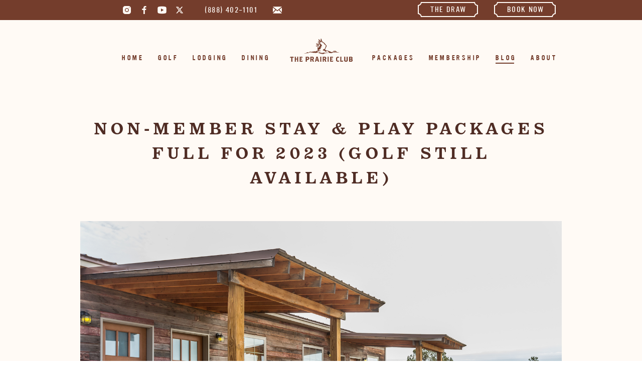

--- FILE ---
content_type: text/html; charset=UTF-8
request_url: https://theprairieclub.com/non-member-stay-play-packages-full-for-2023-golf-still-available/
body_size: 19008
content:
<!doctype html>
<html lang="en-US">
<head>
    <title>Non-Member Stay &amp; Play Packages Full for 2023 (Golf Still Available) - The Prairie Club</title>
    <meta charset="UTF-8"/>
<script type="text/javascript">
/* <![CDATA[ */
var gform;gform||(document.addEventListener("gform_main_scripts_loaded",function(){gform.scriptsLoaded=!0}),document.addEventListener("gform/theme/scripts_loaded",function(){gform.themeScriptsLoaded=!0}),window.addEventListener("DOMContentLoaded",function(){gform.domLoaded=!0}),gform={domLoaded:!1,scriptsLoaded:!1,themeScriptsLoaded:!1,isFormEditor:()=>"function"==typeof InitializeEditor,callIfLoaded:function(o){return!(!gform.domLoaded||!gform.scriptsLoaded||!gform.themeScriptsLoaded&&!gform.isFormEditor()||(gform.isFormEditor()&&console.warn("The use of gform.initializeOnLoaded() is deprecated in the form editor context and will be removed in Gravity Forms 3.1."),o(),0))},initializeOnLoaded:function(o){gform.callIfLoaded(o)||(document.addEventListener("gform_main_scripts_loaded",()=>{gform.scriptsLoaded=!0,gform.callIfLoaded(o)}),document.addEventListener("gform/theme/scripts_loaded",()=>{gform.themeScriptsLoaded=!0,gform.callIfLoaded(o)}),window.addEventListener("DOMContentLoaded",()=>{gform.domLoaded=!0,gform.callIfLoaded(o)}))},hooks:{action:{},filter:{}},addAction:function(o,r,e,t){gform.addHook("action",o,r,e,t)},addFilter:function(o,r,e,t){gform.addHook("filter",o,r,e,t)},doAction:function(o){gform.doHook("action",o,arguments)},applyFilters:function(o){return gform.doHook("filter",o,arguments)},removeAction:function(o,r){gform.removeHook("action",o,r)},removeFilter:function(o,r,e){gform.removeHook("filter",o,r,e)},addHook:function(o,r,e,t,n){null==gform.hooks[o][r]&&(gform.hooks[o][r]=[]);var d=gform.hooks[o][r];null==n&&(n=r+"_"+d.length),gform.hooks[o][r].push({tag:n,callable:e,priority:t=null==t?10:t})},doHook:function(r,o,e){var t;if(e=Array.prototype.slice.call(e,1),null!=gform.hooks[r][o]&&((o=gform.hooks[r][o]).sort(function(o,r){return o.priority-r.priority}),o.forEach(function(o){"function"!=typeof(t=o.callable)&&(t=window[t]),"action"==r?t.apply(null,e):e[0]=t.apply(null,e)})),"filter"==r)return e[0]},removeHook:function(o,r,t,n){var e;null!=gform.hooks[o][r]&&(e=(e=gform.hooks[o][r]).filter(function(o,r,e){return!!(null!=n&&n!=o.tag||null!=t&&t!=o.priority)}),gform.hooks[o][r]=e)}});
/* ]]> */
</script>

    <meta name="viewport" content="width=device-width, initial-scale=1, maximum-scale=1.0, user-scalable=0"/>
    <link rel="icon" type="image/png" href="https://theprairieclub.com/wp-content/themes/theprairieclub/assets/images/favicon.png">
    <link rel="profile" href="https://gmpg.org/xfn/11"/>
    <meta name='robots' content='index, follow, max-image-preview:large, max-snippet:-1, max-video-preview:-1' />
	<style>img:is([sizes="auto" i], [sizes^="auto," i]) { contain-intrinsic-size: 3000px 1500px }</style>
	
	<!-- This site is optimized with the Yoast SEO plugin v26.0 - https://yoast.com/wordpress/plugins/seo/ -->
	<link rel="canonical" href="https://theprairieclub.com/non-member-stay-play-packages-full-for-2023-golf-still-available/" />
	<meta property="og:locale" content="en_US" />
	<meta property="og:type" content="article" />
	<meta property="og:title" content="Non-Member Stay &amp; Play Packages Full for 2023 (Golf Still Available) - The Prairie Club" />
	<meta property="og:description" content="May 31, 2023 – &nbsp; There are many who love pure golf in the same way we do. We’ve been blessed with many inquiries to stay with us. With that, our 2023 non-member stay &amp; play packages are now full for the remainder of our golf season. For those looking to take advantage of our [&hellip;]" />
	<meta property="og:url" content="https://theprairieclub.com/non-member-stay-play-packages-full-for-2023-golf-still-available/" />
	<meta property="og:site_name" content="The Prairie Club" />
	<meta property="article:published_time" content="2023-05-31T21:19:34+00:00" />
	<meta property="article:modified_time" content="2023-06-01T14:14:09+00:00" />
	<meta property="og:image" content="https://theprairieclub.com/wp-content/uploads/2023/05/Bunkhouse-1-copy.jpg" />
	<meta property="og:image:width" content="1500" />
	<meta property="og:image:height" content="1000" />
	<meta property="og:image:type" content="image/jpeg" />
	<meta name="author" content="troy" />
	<meta name="twitter:card" content="summary_large_image" />
	<meta name="twitter:label1" content="Written by" />
	<meta name="twitter:data1" content="troy" />
	<meta name="twitter:label2" content="Est. reading time" />
	<meta name="twitter:data2" content="2 minutes" />
	<script type="application/ld+json" class="yoast-schema-graph">{"@context":"https://schema.org","@graph":[{"@type":"Article","@id":"https://theprairieclub.com/non-member-stay-play-packages-full-for-2023-golf-still-available/#article","isPartOf":{"@id":"https://theprairieclub.com/non-member-stay-play-packages-full-for-2023-golf-still-available/"},"author":{"name":"troy","@id":"https://theprairieclub.com/#/schema/person/4d3224adba4a0c755cd2730588551af0"},"headline":"Non-Member Stay &#038; Play Packages Full for 2023 (Golf Still Available)","datePublished":"2023-05-31T21:19:34+00:00","dateModified":"2023-06-01T14:14:09+00:00","mainEntityOfPage":{"@id":"https://theprairieclub.com/non-member-stay-play-packages-full-for-2023-golf-still-available/"},"wordCount":359,"commentCount":0,"publisher":{"@id":"https://theprairieclub.com/#organization"},"image":{"@id":"https://theprairieclub.com/non-member-stay-play-packages-full-for-2023-golf-still-available/#primaryimage"},"thumbnailUrl":"https://theprairieclub.com/wp-content/uploads/2023/05/Bunkhouse-1-copy.jpg","articleSection":["Announcements"],"inLanguage":"en-US","potentialAction":[{"@type":"CommentAction","name":"Comment","target":["https://theprairieclub.com/non-member-stay-play-packages-full-for-2023-golf-still-available/#respond"]}]},{"@type":"WebPage","@id":"https://theprairieclub.com/non-member-stay-play-packages-full-for-2023-golf-still-available/","url":"https://theprairieclub.com/non-member-stay-play-packages-full-for-2023-golf-still-available/","name":"Non-Member Stay & Play Packages Full for 2023 (Golf Still Available) - The Prairie Club","isPartOf":{"@id":"https://theprairieclub.com/#website"},"primaryImageOfPage":{"@id":"https://theprairieclub.com/non-member-stay-play-packages-full-for-2023-golf-still-available/#primaryimage"},"image":{"@id":"https://theprairieclub.com/non-member-stay-play-packages-full-for-2023-golf-still-available/#primaryimage"},"thumbnailUrl":"https://theprairieclub.com/wp-content/uploads/2023/05/Bunkhouse-1-copy.jpg","datePublished":"2023-05-31T21:19:34+00:00","dateModified":"2023-06-01T14:14:09+00:00","breadcrumb":{"@id":"https://theprairieclub.com/non-member-stay-play-packages-full-for-2023-golf-still-available/#breadcrumb"},"inLanguage":"en-US","potentialAction":[{"@type":"ReadAction","target":["https://theprairieclub.com/non-member-stay-play-packages-full-for-2023-golf-still-available/"]}]},{"@type":"ImageObject","inLanguage":"en-US","@id":"https://theprairieclub.com/non-member-stay-play-packages-full-for-2023-golf-still-available/#primaryimage","url":"https://theprairieclub.com/wp-content/uploads/2023/05/Bunkhouse-1-copy.jpg","contentUrl":"https://theprairieclub.com/wp-content/uploads/2023/05/Bunkhouse-1-copy.jpg","width":1500,"height":1000},{"@type":"BreadcrumbList","@id":"https://theprairieclub.com/non-member-stay-play-packages-full-for-2023-golf-still-available/#breadcrumb","itemListElement":[{"@type":"ListItem","position":1,"name":"Home","item":"https://theprairieclub.com/"},{"@type":"ListItem","position":2,"name":"Blog","item":"https://theprairieclub.com/blog/"},{"@type":"ListItem","position":3,"name":"Non-Member Stay &#038; Play Packages Full for 2023 (Golf Still Available)"}]},{"@type":"WebSite","@id":"https://theprairieclub.com/#website","url":"https://theprairieclub.com/","name":"The Prairie Club","description":"As Pure As Golf Gets","publisher":{"@id":"https://theprairieclub.com/#organization"},"potentialAction":[{"@type":"SearchAction","target":{"@type":"EntryPoint","urlTemplate":"https://theprairieclub.com/?s={search_term_string}"},"query-input":{"@type":"PropertyValueSpecification","valueRequired":true,"valueName":"search_term_string"}}],"inLanguage":"en-US"},{"@type":"Organization","@id":"https://theprairieclub.com/#organization","name":"The Prairie Club","url":"https://theprairieclub.com/","logo":{"@type":"ImageObject","inLanguage":"en-US","@id":"https://theprairieclub.com/#/schema/logo/image/","url":"https://theprairieclub.com/wp-content/uploads/2020/02/TPC-Logo-Solid-40.png","contentUrl":"https://theprairieclub.com/wp-content/uploads/2020/02/TPC-Logo-Solid-40.png","width":3333,"height":3333,"caption":"The Prairie Club"},"image":{"@id":"https://theprairieclub.com/#/schema/logo/image/"}},{"@type":"Person","@id":"https://theprairieclub.com/#/schema/person/4d3224adba4a0c755cd2730588551af0","name":"troy","image":{"@type":"ImageObject","inLanguage":"en-US","@id":"https://theprairieclub.com/#/schema/person/image/","url":"https://secure.gravatar.com/avatar/8e5199458a6233b46204d2fd6cf8b006a5a08cca22faa9bb5123db875a4b7abb?s=96&d=mm&r=g","contentUrl":"https://secure.gravatar.com/avatar/8e5199458a6233b46204d2fd6cf8b006a5a08cca22faa9bb5123db875a4b7abb?s=96&d=mm&r=g","caption":"troy"}}]}</script>
	<!-- / Yoast SEO plugin. -->


<link rel="alternate" type="application/rss+xml" title="The Prairie Club &raquo; Non-Member Stay &#038; Play Packages Full for 2023 (Golf Still Available) Comments Feed" href="https://theprairieclub.com/non-member-stay-play-packages-full-for-2023-golf-still-available/feed/" />
<style id='classic-theme-styles-inline-css' type='text/css'>
/*! This file is auto-generated */
.wp-block-button__link{color:#fff;background-color:#32373c;border-radius:9999px;box-shadow:none;text-decoration:none;padding:calc(.667em + 2px) calc(1.333em + 2px);font-size:1.125em}.wp-block-file__button{background:#32373c;color:#fff;text-decoration:none}
</style>
<style id='global-styles-inline-css' type='text/css'>
:root{--wp--preset--aspect-ratio--square: 1;--wp--preset--aspect-ratio--4-3: 4/3;--wp--preset--aspect-ratio--3-4: 3/4;--wp--preset--aspect-ratio--3-2: 3/2;--wp--preset--aspect-ratio--2-3: 2/3;--wp--preset--aspect-ratio--16-9: 16/9;--wp--preset--aspect-ratio--9-16: 9/16;--wp--preset--color--black: #000000;--wp--preset--color--cyan-bluish-gray: #abb8c3;--wp--preset--color--white: #ffffff;--wp--preset--color--pale-pink: #f78da7;--wp--preset--color--vivid-red: #cf2e2e;--wp--preset--color--luminous-vivid-orange: #ff6900;--wp--preset--color--luminous-vivid-amber: #fcb900;--wp--preset--color--light-green-cyan: #7bdcb5;--wp--preset--color--vivid-green-cyan: #00d084;--wp--preset--color--pale-cyan-blue: #8ed1fc;--wp--preset--color--vivid-cyan-blue: #0693e3;--wp--preset--color--vivid-purple: #9b51e0;--wp--preset--gradient--vivid-cyan-blue-to-vivid-purple: linear-gradient(135deg,rgba(6,147,227,1) 0%,rgb(155,81,224) 100%);--wp--preset--gradient--light-green-cyan-to-vivid-green-cyan: linear-gradient(135deg,rgb(122,220,180) 0%,rgb(0,208,130) 100%);--wp--preset--gradient--luminous-vivid-amber-to-luminous-vivid-orange: linear-gradient(135deg,rgba(252,185,0,1) 0%,rgba(255,105,0,1) 100%);--wp--preset--gradient--luminous-vivid-orange-to-vivid-red: linear-gradient(135deg,rgba(255,105,0,1) 0%,rgb(207,46,46) 100%);--wp--preset--gradient--very-light-gray-to-cyan-bluish-gray: linear-gradient(135deg,rgb(238,238,238) 0%,rgb(169,184,195) 100%);--wp--preset--gradient--cool-to-warm-spectrum: linear-gradient(135deg,rgb(74,234,220) 0%,rgb(151,120,209) 20%,rgb(207,42,186) 40%,rgb(238,44,130) 60%,rgb(251,105,98) 80%,rgb(254,248,76) 100%);--wp--preset--gradient--blush-light-purple: linear-gradient(135deg,rgb(255,206,236) 0%,rgb(152,150,240) 100%);--wp--preset--gradient--blush-bordeaux: linear-gradient(135deg,rgb(254,205,165) 0%,rgb(254,45,45) 50%,rgb(107,0,62) 100%);--wp--preset--gradient--luminous-dusk: linear-gradient(135deg,rgb(255,203,112) 0%,rgb(199,81,192) 50%,rgb(65,88,208) 100%);--wp--preset--gradient--pale-ocean: linear-gradient(135deg,rgb(255,245,203) 0%,rgb(182,227,212) 50%,rgb(51,167,181) 100%);--wp--preset--gradient--electric-grass: linear-gradient(135deg,rgb(202,248,128) 0%,rgb(113,206,126) 100%);--wp--preset--gradient--midnight: linear-gradient(135deg,rgb(2,3,129) 0%,rgb(40,116,252) 100%);--wp--preset--font-size--small: 13px;--wp--preset--font-size--medium: 20px;--wp--preset--font-size--large: 36px;--wp--preset--font-size--x-large: 42px;--wp--preset--spacing--20: 0.44rem;--wp--preset--spacing--30: 0.67rem;--wp--preset--spacing--40: 1rem;--wp--preset--spacing--50: 1.5rem;--wp--preset--spacing--60: 2.25rem;--wp--preset--spacing--70: 3.38rem;--wp--preset--spacing--80: 5.06rem;--wp--preset--shadow--natural: 6px 6px 9px rgba(0, 0, 0, 0.2);--wp--preset--shadow--deep: 12px 12px 50px rgba(0, 0, 0, 0.4);--wp--preset--shadow--sharp: 6px 6px 0px rgba(0, 0, 0, 0.2);--wp--preset--shadow--outlined: 6px 6px 0px -3px rgba(255, 255, 255, 1), 6px 6px rgba(0, 0, 0, 1);--wp--preset--shadow--crisp: 6px 6px 0px rgba(0, 0, 0, 1);}:where(.is-layout-flex){gap: 0.5em;}:where(.is-layout-grid){gap: 0.5em;}body .is-layout-flex{display: flex;}.is-layout-flex{flex-wrap: wrap;align-items: center;}.is-layout-flex > :is(*, div){margin: 0;}body .is-layout-grid{display: grid;}.is-layout-grid > :is(*, div){margin: 0;}:where(.wp-block-columns.is-layout-flex){gap: 2em;}:where(.wp-block-columns.is-layout-grid){gap: 2em;}:where(.wp-block-post-template.is-layout-flex){gap: 1.25em;}:where(.wp-block-post-template.is-layout-grid){gap: 1.25em;}.has-black-color{color: var(--wp--preset--color--black) !important;}.has-cyan-bluish-gray-color{color: var(--wp--preset--color--cyan-bluish-gray) !important;}.has-white-color{color: var(--wp--preset--color--white) !important;}.has-pale-pink-color{color: var(--wp--preset--color--pale-pink) !important;}.has-vivid-red-color{color: var(--wp--preset--color--vivid-red) !important;}.has-luminous-vivid-orange-color{color: var(--wp--preset--color--luminous-vivid-orange) !important;}.has-luminous-vivid-amber-color{color: var(--wp--preset--color--luminous-vivid-amber) !important;}.has-light-green-cyan-color{color: var(--wp--preset--color--light-green-cyan) !important;}.has-vivid-green-cyan-color{color: var(--wp--preset--color--vivid-green-cyan) !important;}.has-pale-cyan-blue-color{color: var(--wp--preset--color--pale-cyan-blue) !important;}.has-vivid-cyan-blue-color{color: var(--wp--preset--color--vivid-cyan-blue) !important;}.has-vivid-purple-color{color: var(--wp--preset--color--vivid-purple) !important;}.has-black-background-color{background-color: var(--wp--preset--color--black) !important;}.has-cyan-bluish-gray-background-color{background-color: var(--wp--preset--color--cyan-bluish-gray) !important;}.has-white-background-color{background-color: var(--wp--preset--color--white) !important;}.has-pale-pink-background-color{background-color: var(--wp--preset--color--pale-pink) !important;}.has-vivid-red-background-color{background-color: var(--wp--preset--color--vivid-red) !important;}.has-luminous-vivid-orange-background-color{background-color: var(--wp--preset--color--luminous-vivid-orange) !important;}.has-luminous-vivid-amber-background-color{background-color: var(--wp--preset--color--luminous-vivid-amber) !important;}.has-light-green-cyan-background-color{background-color: var(--wp--preset--color--light-green-cyan) !important;}.has-vivid-green-cyan-background-color{background-color: var(--wp--preset--color--vivid-green-cyan) !important;}.has-pale-cyan-blue-background-color{background-color: var(--wp--preset--color--pale-cyan-blue) !important;}.has-vivid-cyan-blue-background-color{background-color: var(--wp--preset--color--vivid-cyan-blue) !important;}.has-vivid-purple-background-color{background-color: var(--wp--preset--color--vivid-purple) !important;}.has-black-border-color{border-color: var(--wp--preset--color--black) !important;}.has-cyan-bluish-gray-border-color{border-color: var(--wp--preset--color--cyan-bluish-gray) !important;}.has-white-border-color{border-color: var(--wp--preset--color--white) !important;}.has-pale-pink-border-color{border-color: var(--wp--preset--color--pale-pink) !important;}.has-vivid-red-border-color{border-color: var(--wp--preset--color--vivid-red) !important;}.has-luminous-vivid-orange-border-color{border-color: var(--wp--preset--color--luminous-vivid-orange) !important;}.has-luminous-vivid-amber-border-color{border-color: var(--wp--preset--color--luminous-vivid-amber) !important;}.has-light-green-cyan-border-color{border-color: var(--wp--preset--color--light-green-cyan) !important;}.has-vivid-green-cyan-border-color{border-color: var(--wp--preset--color--vivid-green-cyan) !important;}.has-pale-cyan-blue-border-color{border-color: var(--wp--preset--color--pale-cyan-blue) !important;}.has-vivid-cyan-blue-border-color{border-color: var(--wp--preset--color--vivid-cyan-blue) !important;}.has-vivid-purple-border-color{border-color: var(--wp--preset--color--vivid-purple) !important;}.has-vivid-cyan-blue-to-vivid-purple-gradient-background{background: var(--wp--preset--gradient--vivid-cyan-blue-to-vivid-purple) !important;}.has-light-green-cyan-to-vivid-green-cyan-gradient-background{background: var(--wp--preset--gradient--light-green-cyan-to-vivid-green-cyan) !important;}.has-luminous-vivid-amber-to-luminous-vivid-orange-gradient-background{background: var(--wp--preset--gradient--luminous-vivid-amber-to-luminous-vivid-orange) !important;}.has-luminous-vivid-orange-to-vivid-red-gradient-background{background: var(--wp--preset--gradient--luminous-vivid-orange-to-vivid-red) !important;}.has-very-light-gray-to-cyan-bluish-gray-gradient-background{background: var(--wp--preset--gradient--very-light-gray-to-cyan-bluish-gray) !important;}.has-cool-to-warm-spectrum-gradient-background{background: var(--wp--preset--gradient--cool-to-warm-spectrum) !important;}.has-blush-light-purple-gradient-background{background: var(--wp--preset--gradient--blush-light-purple) !important;}.has-blush-bordeaux-gradient-background{background: var(--wp--preset--gradient--blush-bordeaux) !important;}.has-luminous-dusk-gradient-background{background: var(--wp--preset--gradient--luminous-dusk) !important;}.has-pale-ocean-gradient-background{background: var(--wp--preset--gradient--pale-ocean) !important;}.has-electric-grass-gradient-background{background: var(--wp--preset--gradient--electric-grass) !important;}.has-midnight-gradient-background{background: var(--wp--preset--gradient--midnight) !important;}.has-small-font-size{font-size: var(--wp--preset--font-size--small) !important;}.has-medium-font-size{font-size: var(--wp--preset--font-size--medium) !important;}.has-large-font-size{font-size: var(--wp--preset--font-size--large) !important;}.has-x-large-font-size{font-size: var(--wp--preset--font-size--x-large) !important;}
:where(.wp-block-post-template.is-layout-flex){gap: 1.25em;}:where(.wp-block-post-template.is-layout-grid){gap: 1.25em;}
:where(.wp-block-columns.is-layout-flex){gap: 2em;}:where(.wp-block-columns.is-layout-grid){gap: 2em;}
:root :where(.wp-block-pullquote){font-size: 1.5em;line-height: 1.6;}
</style>
<link rel='stylesheet' id='frontend-styles-css' href='https://theprairieclub.com/wp-content/themes/theprairieclub/assets/style.css?id=1091bbd31c85b57eff0e&#038;ver=6.8.3' type='text/css' media='all' />
<script type="text/javascript" src="https://theprairieclub.com/wp-includes/js/jquery/jquery.min.js?ver=3.7.1" id="jquery-core-js"></script>
<script type="text/javascript" src="https://theprairieclub.com/wp-includes/js/jquery/jquery-migrate.min.js?ver=3.4.1" id="jquery-migrate-js"></script>
<link rel="https://api.w.org/" href="https://theprairieclub.com/wp-json/" /><link rel="alternate" title="JSON" type="application/json" href="https://theprairieclub.com/wp-json/wp/v2/posts/1315" /><link rel='shortlink' href='https://theprairieclub.com/?p=1315' />
<link rel="alternate" title="oEmbed (JSON)" type="application/json+oembed" href="https://theprairieclub.com/wp-json/oembed/1.0/embed?url=https%3A%2F%2Ftheprairieclub.com%2Fnon-member-stay-play-packages-full-for-2023-golf-still-available%2F" />
<link rel="alternate" title="oEmbed (XML)" type="text/xml+oembed" href="https://theprairieclub.com/wp-json/oembed/1.0/embed?url=https%3A%2F%2Ftheprairieclub.com%2Fnon-member-stay-play-packages-full-for-2023-golf-still-available%2F&#038;format=xml" />

<!--BEGIN: TRACKING CODE MANAGER (v2.5.0) BY INTELLYWP.COM IN HEAD//-->
<!-- Global site tag (gtag.js) - Google Ads: 959040385 -->
<script async src="https://www.googletagmanager.com/gtag/js?id=AW-959040385"></script>
<script>
  window.dataLayer = window.dataLayer || [];
  function gtag(){dataLayer.push(arguments);}
  gtag('js', new Date());

  gtag('config', 'AW-959040385');
</script>
<!--END: https://wordpress.org/plugins/tracking-code-manager IN HEAD//-->    <link rel="icon" type="image/png" sizes="256x256" href="https://theprairieclub.com/wp-content/themes/theprairieclub/assets/images/favicon.png">
    
<!-- Meta Pixel Code -->
<script type='text/javascript'>
!function(f,b,e,v,n,t,s){if(f.fbq)return;n=f.fbq=function(){n.callMethod?
n.callMethod.apply(n,arguments):n.queue.push(arguments)};if(!f._fbq)f._fbq=n;
n.push=n;n.loaded=!0;n.version='2.0';n.queue=[];t=b.createElement(e);t.async=!0;
t.src=v;s=b.getElementsByTagName(e)[0];s.parentNode.insertBefore(t,s)}(window,
document,'script','https://connect.facebook.net/en_US/fbevents.js');
</script>
<!-- End Meta Pixel Code -->
<script type='text/javascript'>var url = window.location.origin + '?ob=open-bridge';
            fbq('set', 'openbridge', '1107961599592746', url);
fbq('init', '1107961599592746', {}, {
    "agent": "wordpress-6.8.3-4.1.5"
})</script><script type='text/javascript'>
    fbq('track', 'PageView', []);
  </script>            <!-- Google Tag Manager -->
    <script>(function(w,d,s,l,i){w[l]=w[l]||[];w[l].push({'gtm.start':
    new Date().getTime(),event:'gtm.js'});var f=d.getElementsByTagName(s)[0],
    j=d.createElement(s),dl=l!='dataLayer'?'&l='+l:'';j.async=true;j.src=
    'https://www.googletagmanager.com/gtm.js?id='+i+dl;f.parentNode.insertBefore(j,f);
    })(window,document,'script','dataLayer','GTM-MZCXN3H');</script>
    <!-- End Google Tag Manager -->
    </head>
<body class="wp-singular single single-post single-format-standard wp-theme-wildlabs-parent-theme wp-child-theme-theprairieclub">

<!-- Google Tag Manager (noscript) -->
<noscript><iframe src="https://www.googletagmanager.com/ns.html?id=GTM-MZCXN3H"
height="0" width="0" style="display:none;visibility:hidden"></iframe></noscript>
<!-- End Google Tag Manager (noscript) -->


<!-- Meta Pixel Code -->
<noscript>
<img height="1" width="1" style="display:none" alt="fbpx"
src="https://www.facebook.com/tr?id=1107961599592746&ev=PageView&noscript=1" />
</noscript>
<!-- End Meta Pixel Code -->


<div class="header w-100">
        <div class="header__top is-hidden is-block-desktop">
        <div class="container container">
            <div class="columns is-marginless ai-c">
                <div class="column is-narrow header__socials">
                    <div class="is-flex ai-c">
	        <a class="social__icon-link" href="https://www.instagram.com/theprairieclub/" target="_blank" rel="nofollow noopener">
            <svg width="20" height="20">
				                <use href="#icon-instagram"
                     xlink:href="#icon-instagram"></use>
            </svg>
        </a>
	        <a class="social__icon-link" href="https://www.facebook.com/PrairieClub/" target="_blank" rel="nofollow noopener">
            <svg width="20" height="20">
				                <use href="#icon-facebook"
                     xlink:href="#icon-facebook"></use>
            </svg>
        </a>
	        <a class="social__icon-link" href="https://www.youtube.com/channel/UCsj4UktNzyhM5y02flpDwZQ" target="_blank" rel="nofollow noopener">
            <svg width="20" height="20">
				                <use href="#icon-youtube"
                     xlink:href="#icon-youtube"></use>
            </svg>
        </a>
	        <a class="social__icon-link" href="https://x.com/theprairieclub" target="_blank" rel="nofollow noopener">
            <svg width="20" height="20">
				                <use href="#icon-twitter"
                     xlink:href="#icon-twitter"></use>
            </svg>
        </a>
	</div>                </div>
                <div class="column is-narrow">
                                        <a href="tel: 8884021101" class="btn btn--small header__tel">(888) 402-1101</a>
                </div>
                <div class="column is-narrow">
                    <a class="social__icon-link" href="mailto: info@theprairieclub.com"
                       target="_blank" rel="nofollow noopener">
                        <svg width="18" height="18">
                            <use href="#icon-envelope" xlink:href="#icon-envelope"></use>
                        </svg>
                    </a>
                </div>
                <div class="column is-narrow ml-a">
                    <!-- <a href="/shop" class="btn btn--small">SHOP</a>-->
<!--                    <a href="https://aspureasgolfgets.com/wp-login.php?redirect_to=https%3A%2F%2Faspureasgolfgets.com%2F&reauth=1" target="_blank" class="btn btn--small">MEMBER LOGIN</a>-->
                </div>
                                    <div class="column is-narrow">
                        
<a  target="_self" href="https://theprairieclub.com/the-draw/"  class="btn btn-primary btn--small">
<i class="btn__left-corner"></i>
<span>THE DRAW</span>
<i class="btn__right-corner"></i>
<i class="btn__bg"><i></i></i>
</a>
                    </div>
                                                    <div class="column is-narrow">
                        
<a  target="_blank" href="https://bookpuregolf.com"  class="btn btn-primary btn--small">
<i class="btn__left-corner"></i>
<span>Book Now</span>
<i class="btn__right-corner"></i>
<i class="btn__bg"><i></i></i>
</a>
                    </div>
                            </div>
        </div>
    </div>
    <div class="header__bottom">
        <div class="container h-100">
            <div class="columns is-mobile ai-fe h-100">
                <div class="column is-4 ml-a is-paddingless">
                    <ul class="menu menu-horizontal jc-fe is-hidden is-flex-desktop">
                        <li class="nav__item menu-item menu-item-home"><a href="https://theprairieclub.com/" class="nav__link">Home</a></li>
<li class="nav__item menu-item has-sub-menu"><a href="https://theprairieclub.com/golf/" class="nav__link">Golf</a>
<ul class="sub-menu">
<li class="nav__item menu-item"><a href="https://theprairieclub.com/golf/" class="nav__link">Overview</a></li>
<li class="nav__item menu-item"><a href="https://theprairieclub.com/golf/dunes-course/" class="nav__link">Dunes Course</a></li>
<li class="nav__item menu-item"><a href="https://theprairieclub.com/golf/pines-course/" class="nav__link">Pines Course</a></li>
<li class="nav__item menu-item"><a href="https://theprairieclub.com/golf/horse-course/" class="nav__link">Horse Course</a></li>
</ul>
</li>
<li class="nav__item menu-item"><a href="https://theprairieclub.com/lodging/" class="nav__link">Lodging</a></li>
<li class="nav__item menu-item"><a href="https://theprairieclub.com/dining/" class="nav__link">Dining</a></li>
                    </ul>
                </div>
                <div class="column is-narrow is-paddingless as-c">
                    <a href="https://theprairieclub.com">
	<div class="logo">
        <svg xmlns="http://www.w3.org/2000/svg" viewBox="0 0 629.3 232.1">
            <path fill="currentColor" d="M233.3,211.1l7.7-7.7v-11.9l-8.4-8.4h-28.8l1.4,5.6v37.8l-1.4,5.6h13.3l-1.4-5.6v-12.6l.7-.7h5.2l1.4.7,6,18.2h13.3l-3.9-6.7-5.2-14.3ZM229.8,200.3l-1.4,2.8-3.5,1.8h-8.4l-.7-.7v-11.9l.7-.7h8.4l3.5,1.8,1.4,2.8v4.2ZM83.3,188.7v37.8l1.4,5.6h-13.3l1.4-5.6v-16.1l-.7-.7h-11.9l-.7.7v16.1l1.4,5.6h-13.3l1.4-5.6v-37.8l-1.4-5.6h13.3l-1.4,5.6v11.9l.7.7h11.9l.7-.7v-11.9l-1.4-5.6h13.3l-1.4,5.6ZM157.6,183.1l1.4,5.6v37.8l-1.4,5.6h13.6l-1.8-7v-10.5l.7-.7h14.7l9.8-9.8v-12.6l-8.4-8.4h-28.7ZM183.5,200.3l-1.4,2.8-3.5,1.8h-8.4l-.7-.7v-11.9l.7-.7h8.4l3.5,1.8,1.4,2.8v4.2ZM280.6,187.7l1.1-4.5h-18.9l1,4.5-10.5,38.8-2.8,5.6h13l-.7-5.6,1.4-5.6.7-.7h13.3l.7.7,1.4,5.6-.7,5.6h14.3s-2.8-5.6-2.8-5.6l-10.5-38.8ZM275.8,211.8h-8.4l-.7-.7,4.6-18.9.3-2.1.4,2.1,4.5,18.9-.7.7ZM35.4,183.1l3.8,11.5-7.3-2.5h-6.3l-.7.7v32.9l2.1,6.3h-14.7l2.1-6.3v-32.9l-.7-.7h-6.3l-7.4,2.5,3.9-11.5h31.5ZM121.9,223.1l7.3-2.5-3.9,11.5h-28.7l1.4-5.6v-37.8l-1.4-5.6h28l3.5,10.5-6.3-2.1h-12.6l-.7.7v8.4l.7.7h6l5.2-1.8v11.9l-5.2-1.8h-6l-.7.7v11.5l1.1,1.1h12.2ZM389.5,188.7v37.8l1.4,5.6h-13.3l1.4-5.6v-37.8l-1.4-5.6h13.3l-1.4,5.6ZM579.9,188.7v30.1l.7,4.2-9.1,9.1h-18.2l-9.1-9.1.7-4.2v-30.1l-1.4-5.6h13.7l-1.4,5.6v30.1l1.4,2.8,2.8,1.4h5.2l2.8-1.4,1.4-2.8v-30.1l-1.4-5.6h13.3l-1.4,5.6ZM315.2,188.7v37.8l1.4,5.6h-13.3l1.4-5.6v-37.8l-1.4-5.6h13.3l-1.4,5.6ZM528.3,223l7.3-2.5-3.8,11.6h-27.3l1.4-5.6v-37.8l-1.4-5.6h13.7l-1.8,7v31.8l1,1h10.8ZM623.3,205.5l5.2-5.2v-9.5l-7.7-7.7h-28l1.4,5.6v37.8l-1.4,5.6h28l8.4-8.4v-12.2l-6-6ZM618.1,218.8l-1.4,2.8-3.5,1.8h-7.3l-1-1v-11.5l.7-.7h7.7l3.5,1.8,1.4,2.8v4.2ZM618.1,197.5l-1.4,2.8-2.8,1.4h-8.4l-.7-.7v-9.1l.7-.7h8.4l2.8,1.4,1.4,2.8v2.1ZM488.2,223l7.3-2.5-3.9,11.6h-18.2l-9.8-9.8v-29.4l9.8-9.8h17.5l3.8,11.5-7.1-2.5h-7.5l-3.5,1.8-1.8,3.5v20.3l1.8,3.5,3.5,1.8h8ZM467.6,139c-3.9-1-8-.8-11.8.4-1.4.6-2.9.4-4.1-.5-.8-.5-1.7-.8-2.6-.7-1.9,0-3.8,0-5.8,0-2,.2-4-.1-5.8-.8-1-.4-2.1-.3-3,.4-2.5,1.2-4.8,2.7-7,4.4-1.5,1.3-3.3,2-5.2,2-1.3,0-2.5.4-3.6.9-2.6,1.1-5.2,1.4-7.8,0-.6-.4-1.2-.5-1.9-.4-2.6.3-5.2,0-7.6-.7-2.6-.8-5.3-.7-7.8.3-2,.8-2.9,0-3.3-2.4,0-.3,0-.7,0-1-.2-2.9-1.5-5.7-3.6-7.7-2.4-2.4-4.9-4.8-7.4-7.2-1.2-1.3-3.1-1.8-4.8-1.1-2.3,1-4.8,1.5-7.1,2.5-1.5.5-2.9,1.3-4.1,2.3-.7.6-1.7.7-2.6.5-.9-.1-1.8-.3-2.8-.4-1.1-.2-2.3.3-2.8,1.4-.4.8-1.2,1.3-2.1,1.3-.6,0-1-.2-.9-.9s.2-1.4.4-2.1c.3-1.5,0-3.1-.8-4.4,0-.1-.1-.3-.2-.4-.6-.9-1.8-1.2-2.8-.6-.6.3-1.3.4-1.9.3-1.6,0-2-.4-1.7-2,.2-.7-.1-1.3-.8-1.6-1.4-.8-3-1.1-4.6-.9-2.1.3-4.2.4-6.3.3-1.5,0-1.7-.2-1.8-1.7,0-.5,0-.9,0-1.4.3-1.4,0-2.9-.7-4.2-.8-1.4-.6-1.8.8-1.8,3.5-.2,5.9-2,7.8-4.7.8-1,1.7-1.9,2.8-2.5.6-.4,1.3-.7,2-.9,1.3-.2,1.5,0,1.9,1.2.3,1.2,1,2.4,1.8,3.3,0,.1.2.2.3.2.3,0,.6-.1.7-.4.2-1.3.5-2.5.9-3.7.9-1.9,1.6-3.9,2.4-5.9.8-2.3,1.6-4.6,2.4-7,0-.3.1-.5.2-.8,1.5-3.3,2.6-6.7,3.5-10.1.2-.8.6-1.6,1.2-2.2.6-.8,1.3-1.5,1.8-2.3.9-1.1.9-2.7,0-3.8-.7-.7-1.4-1.4-1.9-2.3-1.1-2.2-2.9-3.3-4.9-4.5-2.6-1.5-4.9-3.7-6.4-6.3-1.2-2.2-2.7-4.1-4.6-5.6-1.2-1.1-2.2-2.5-2.8-4-.9-1.8-2.4-3.2-4.3-4-2-.9-4-1.9-6.4-2.1-1.1-.1-2-.9-2.3-2-1-2.7-2.5-5.2-4.5-7.3-1.5-1.7-2.8-3.7-4.2-5.7,0,0-.1-.2-.2-.2-.3-.1-.6,0-.8.3-.3.5-.4,1.1-.5,1.8-.3,2.3-1,4.5-2,6.6-.7,1.6-1.6,1.9-3.1,1.3-.6-.3-1.2-.6-1.8-1-.2,0-.3-.2-.4-.3-1.2-1.2-3-1.5-4.3-2.5-1.1-.8-1.6-2.3-2.8-3.3,0,0-.2,0-.3,0-.2,0-.3.2-.3.4.2,1.5.3,3.1.2,4.6,0,.7.3,1.3.6,1.9.4.5.7,1.1,1,1.7,0,0,0,0,0,.1,0,.5-.2.9-.7,1-.9.1-1.8.1-2.7,0,0,0-.2,0-.2,0-.2,0-.4.4-.3.6.4,1.1,1.1,2.2,1.8,3.1.8,1,1.7,2,2.5,3,1.8,2.2,2,2.5.7,4.4-.3.4-.3.9,0,1.2.3.3.7.6,1.1.8,1.7.9,3.3,1.7,4.9,2.6,2.5,1.2,4.6,3.2,5.9,5.7.2.4.4.7.7,1,1.8,2,2.7,4.6,2.5,7.3,0,1.2.5,2.3,1.1,3.3.7,1.4.8,1.7.8,2.6,0,0,0,.2,0,.3-.2.3-.6.4-.9.2-1.1-.7-2.1-1.6-2.9-2.7-.4-.4-.7-.9-1.1-1.4-.1-.2-.4-.3-.7-.2-.3.1-.5.5-.3.8.5,1.2.6,2.8,1.5,3.8.7.7.9,1.8.4,2.6,0,0,0,0,0,0-.2.4-.7.5-1.1.2-1.9-1.2-3.1-3.2-4.8-4.6,0,0-.1,0-.2,0-.2,0-.4.2-.4.4,0,1.1.2,2.1.6,3.1.8,2.4,1.8,4.7,3,6.9.3.5.5,1,.6,1.6.4,1.1.1,2.3-.8,3.1,0,0-.1,0-.2.1-.3,0-.6,0-.7-.4-.4-1.3-1.4-2.3-2.7-2.8-.3-.2-.6-.5-.8-.8-.6-.9-1.8-1.3-2.8-.9-.7.2-1.3.2-2,.2,0,0-.2,0-.2,0-.3.1-.4.5-.3.8.8,1.5,1.8,2.8,3.1,3.8.9.7,1.8,1.3,2.7,2.1.5.4,1,.9,1.4,1.4.9,1.3.7,2.2-.7,2.9-.5.3-1.1.5-1.6.7-3.6,1.3-6.2,4.5-6.5,8.4,0,.9-.1,1.7-.2,2.5,0,.2-.1.5-.2.7-.7,1.6-2.6,2.4-4.2,1.7-.9-.4-1.8-.8-2.6-1.3-.6-.3-1.3-.5-2-.6-2.5,0-4.5,1.8-4.6,4.3-.1,2.7-.5,5.4-1.1,8-.2,1.2.2,1.5,1.4,1.3,1.8-.3,3.7-.5,4.8-2.4.5-.9,1.4-.7,2.1-.4,1,.6,2.2.9,3.4.8.5,0,1.1.2,1.4.7.6,1,1.6.9,2.5.6.9-.3,1.7-.7,2.6-.9,1.3-.3,1.6.1,1.3,1.5,0,.3-.2.9-.2,1.2-.5,2.4-.9,2.3-3.4,2.3-5.2-.1-10.5.6-15.5,2-.9.3-1.8.4-2.7.7-2,.7-4.1.6-6-.3-1.5-.7-3.3-.5-4.9-.5-.8,0-1.4.5-1.7,1.2-.4.8-.2,1.9.5,2.5.3.2.7.5.8.8.7,2,2.3,2.8,4,4s1.6,3-.2,4c-3,1.7-6.3,2.7-9.7,3-4.3.3-8.6.7-12.9.8-3.5,0-7-.2-10.5-.6-2.4-.2-4.9-.4-7.3-.6-1.6-.2-3.3,0-4.9.3-.8.3-1.6.2-2.3,0-.8-.3-1.3-1-1.3-1.8,0-1-.7-1.4-1.6-1.4-1.5,0-3,0-4.5.1-5,.6-10.1.3-15-1-4.3-1.2-8.9-.8-12.9,1.1-4.6,2.1-9.4,4-14,6-2,.9-4.2,1.3-6.4,1.1-3-.3-6.1.3-9.1.4-1.6,0-3.3.4-4.8,1.1-3.5,1.5-7.2,1.2-10.7.3-2.4-.7-4.9-1-7.4-1-1,0-2.8-.3-2.8-.8.2-.8.9-.2,1.8-.4.7-.3,1.5-.4,2.2-.3,5.6,1.3,11,.7,16.4-.7,1.8-.5,3.5-1.5,4.9-2.8,1.3-1.2,2.9-2.1,4.6-2.6,1.8-.5,3.4-1.4,4.9-2.5.8-.7,1.9-1.1,2.9-1.1.7,0,1.1.4,1.1,1.1s0,1.5-.1,2.2c-.1,1,.3,1.3,1.3,1.2.9,0,1.7-.2,2.5-.4,2.3-.6,4.5-1.3,6.8-2,.8-.3,1.5-.8,2.2-1.3,2.5-1.8,5-3.6,7.4-5.5,1-.9,2.5-1.2,3.7-.7,2.1.7,4.1,1.5,6.1,2.3,2.2,1,4.7,1.1,6.9,0,4.1-1.9,8.4-2,12.8-1.6,1.6,0,3.2-.3,4.6-1,2.8-1.1,5.8-1.7,8.8-1.9.6,0,1.7,0,2.4,0,3,.2,6,.3,9,.5.9,0,1.7,0,2.6-.2,3.2-.7,6.5-1.4,9.7-2.1,2-.4,2.3-1,2.4-3v-.8c0-2.8-.6-2.8,2.8-2.5,2.8.2,5.5.5,8.3.5,1.6,0,1.6,0,1.3-1.5-.4-1.8-.9-3.6-1.6-5.3-.3-.6-.4-1.2-.5-1.9-.1-1.2-.7-2.3-1.5-3.1-1.4-1.4-1.7-3.5-.7-5.2,1.7-2.9,1.2-5.9.3-8.8-.5-1.6-.4-3.4.3-5,.6-1.5.7-3,2.1-4,.3-.3.4-.7.4-1.1,0-.5-.1-.9-.2-1.4-.2-.9-.7-2.1.2-2.5.7-.4,1.8.3,2.5.8,0,0,0,0,.1,0,2.1,1.3,2.7,4.1,1.3,6.1-1.5,2.9-.6,5.5.5,8.2.9-.4,1-1.1.8-1.9-.1-.5-.2-1.1,0-1.7.2-1.8,1.6-3.2,3.4-3.5,3.7-.7,3.7-1.1,4.2-5.4,0-.7.2-1.5.4-2.2.1-.8.5-1.5,1.2-2,2.7-1.6,3.6-4.4,4.2-7.2.2-1.6,1.2-2.9,2.6-3.7,2.5-1.4,2.7-4,.5-6-1.5-1.2-3.2-2.2-5-2.8-1.1-.4-2.2-.8-3.3-1.3-1.7-.9-3.8-1.1-5.7-.6.4,1,.9,1.9,1.6,2.7.3.4.6.9.8,1.4.5,1.7,0,2.5-1.7,2.8-.6,0-1.2.1-1.8.2-.9.2-1.1.5-.6,1.3.4.6.8,1,1.4,1.4.6.4,1.2.9,1.8,1.3.9.7,1.2,1.9.8,3-.4,1.1-1.1,2.1-1.8,3.1-.8.8-1.2,1.7-1.4,2.8,0,1-.8.9-1.5,1-2,.1-4,0-5.9-.5-1.3-.3-2.6-.3-3.9,0-2.1.4-4.3,0-6.1-1-.5-.2-1.2-.8-1.6-.2-.4.7.3,1.2.8,1.6,1.1.7,2.3,1.2,3.6,1.7.6.3,1.7.5,1.4,1.3-.2.6-1.1.3-1.8.2-.2,0-.4-.1-.6-.2-4.3-1.8-8.2-4.3-11.8-7.4-.1-.1-.3-.3-.4-.4-.2-.2-.3-.4-.2-.7.1-.3.5-.5.8-.4.4,0,.7,0,1.1.1,3.3.7,6.7.6,9.9-.1,2.5-.4,5-.5,7.5-.3,1.7.1,3.4,0,5.1-.4.3,0,.7-.2.7-.6,0-.4-.2-.8-.6-.9-3.4-.6-6.3-2.7-9.7-3.5-1.9-.4-3.8-1-5.6-1.9-1.9-1-3.9-1.9-5.3-3.7-.4-.5-.8-1-1-1.7-.2-.6,0-.9.7-.9.5,0,1,.2,1.5.4,1.6.7,3.3,1.1,5,1.1,4,.2,7.9.6,11.8,1.5,1.6.3,3.3.4,4.9.2.7,0,.9-.5.4-1.1-1-1.1-2.3-1.8-3.8-2.1-2.1-.5-4.2-.8-6.2-1.2-5.6-1-10.5-4.3-13.5-9.1-.3-.5-.5-.9-.7-1.4-.1-.3-.8-1.3,0-.9,6.4,2.9,13.3,4.3,20,6.4,1.2.4,2.5.7,3.8.9,0,0,0,0,.1,0,.2,0,.3-.3.2-.4-.5-1.2-2-1.7-2.1-3.2,0,0,0,0,0-.1,0-.1.2-.2.3-.1,5.7,2.6,11.5,4.5,17.2,6.5.1,0,.3,0,.4,0,.2-.1.2-.4,0-.5-.9-1.1-2.1-2-3.4-2.6-1.3-.6-2.5-1.5-3.5-2.6-1.5-1.5-3.3-2.7-5.3-3.4-2.5-.9-4.8-2.3-6.8-4l-1.3-1.2c-1.7-1.4-2.3-3.7-1.5-5.7,0-.1.2-.2.3-.2.8,0,1.1.7,1.4,1.3.9,2.3,3.1,3.3,5.3,4.3,1.4.6,2.7,1.4,4,2.3,1.7,1,3.6,1.4,5.5,1.3.6,0,1.2,0,1.8-.2,0,0,.1,0,.1,0,0-.1,0-.3,0-.4-2.1-1.6-4-3.3-5.7-5.3-.9-1.1-2-2-3.2-2.7-2.2-1-4.1-2.5-5.6-4.4-1.9-2.5-2.9-5.7-2.5-8.9.4-2.3,1.1,0,1.3.5.9,2.1,2.6,3.8,4.6,4.7,0,0,11.8,6.3,11.7,5.4-.3-1.5-3-6.1-4.2-8.1-.3-.5-.5-1-.7-1.5-1.1-2.6-2.7-5-4.8-7-2.6-2.5-3.1-6.4-1.4-9.5.5-.9,1-1.8,1.6-2.8,0,0,0,0,0,0,.2-.3.5-.4.8-.2.8.6,1.5,1.4,1.9,2.3,2.3,3.8,5.2,7.2,8.5,10.1,1.7,1.6,3.2,3.5,4.3,5.6,1.8,2.9,3.8,5.7,5.3,8.8.3.5.7,1.1,1.3,1.2.3,0,0-.7,0-1-.2-.6-.4-1.1-.8-1.6-.8-1.3-1.2-2.8-1-4.4.1-1.5-.1-2.9-.7-4.2-.6-1.7-.7-3.5-.2-5.3.6-3.9.9-7.8.9-11.8,0-1,0-2,.2-3,0-1.1.9-2,2-2.2,1-.1,1.9.4,2.2,1.4,1.1,2.6,2.9,5,3.3,8,0,.4.2.8.4,1.1,1.2,2.4,1.7,5,1.4,7.7-.2,1.8.7,3.5,2.1,4.4,1.6,1.2,2.9,2.7,3.8,4.5.9,1.8,2.3,3.3,4,4.4,2.5,1.6,4.3,4.1,6.8,5.8.3.2.6.5.7.9.5,1.6,1.9,2.2,3.3,2.9,2.5,1.1,4.9,2.1,7.5,3.1,1.8.5,3,2.3,2.8,4.2,0,1.7.7,3.3,2,4.3,1.4,1.3,2.8,2.6,4.2,3.9,2,1.9,3.5,4.1,4.5,6.6.5,1.5,1.7,2.8,3.2,3.3.8.3,1.5.8,2.2,1.4,1.3.9,2,2.5,1.8,4.2-.1,1.1,0,2.1-.8,3.1-.4.5-.2,1.5-.1,2.3.2,2.1-.8,3.8-1.8,5.5-2.4,3.8-4.8,7.7-6.1,12-.4,1.6-1.1,3.2-1.9,4.7-.5.9-.9,1.9-1,3,0,1-.4,1.9-1,2.8-1.4,2.2-2.3,4.6-2.8,7.1-.2.5.1,1.1.7,1.2,1.5.4,2.8,1.1,4,2,.3.3.9.2,1.3.3,2,.2,3.7,1.2,3.9,3.4,0,0,0,0,0,.1,0,.4.5.6.8.5,4.7-1,9.6-.7,14.2.8,7,2.1,13.6,5,20.6,7.2.4.1.8.4,1.1.7,1.5,1.4,3.5,2.1,5.5,1.9,1.1,0,2.2.4,3,1.2,1.2,1.3,2.9,2.2,4.7,2.4.8,0,1.5.6,1.9,1.3.7,1.1,2,1.6,3.3,1.2,1.2-.3,2.3-.4,3.5-.8,3.8-1.2,7.6-2.2,11.2-3.9,1.1-.5,2.2-.8,3.4-1.1,1.6-.4,3.2-.9,4.7-1.6,2.1-1,3.9-.8,5.4,1,2.7,3.3,6.6,4.2,10.2,5.8,1.1.5,2.3-.2,3.3-.8,0,0,.1,0,.2-.1.2-.2.2-.5,0-.7-.3-.3-.4-.6-.5-1-.9-.4-2.3-1.2-4.4-2.3-2.5-1.3-6.7-2.6-10.6-3.5-.4,0-.9,0-1.3,0-.2-.1-.2-.2,0-.4-3.6-.9-6.8-1.4-7.5-1.5-1.6-.1-2.3-.3-1.9-.9s4.6-.7,8.4-.9c3.7-.1,7.6-.2,12.4-.2,3.4.2,6.8,1.2,9.7,3.1.6.3.1,1.1-.4,1.8,1.7,1.2,3,2.9,4.3,4.6.5.7,1.2,1.2,2.1,1.3,1,.2,2,.5,3,.9,3,1.1,6.1,2,9.3,2.6,2.9.4,7,1.6,9.7,2.2,2.2.4,2.4.5,2.4.8-.3.3-2.3.4-3,.3-5-.4-10.1-.6-15.1-.8-2.8-.2-5.5-.7-8.2-1.4ZM357.8,211.1l7.7-7.7v-11.9l-8.4-8.4h-28.7l1.4,5.6v37.8l-1.4,5.6h13.3l-1.4-5.6v-12.6l.7-.7h5.2l1.4.7,6,18.2h13.3l-3.8-6.7-5.2-14.3ZM354.3,200.3l-1.4,2.8-3.5,1.8h-8.4l-.7-.7v-11.9l.7-.7h8.4l3.5,1.8,1.4,2.8v4.2ZM382,143.6c-2.2-.2-4.5-.4-6.7-.5-4.5-.2-9,.8-13,2.9-1.9,1.1-4,1.7-6.2,1.8-2.4.2-4.7.8-6.9,1.7-1.6.6-3.3,1-5,1.2-2.4.3-4.7,1.5-6.2,3.3-.6.8-1.7,1.1-2.6.9-3-.3-5.9-.5-8.9-.4-1.7,0-3.4-.2-5.1-.7-4.8-1.2-9.8-2.1-14.7-3.2-1.5-.3-2.9-.7-4.4-1.3-2.5-.9-5-1.7-7.6-2.3-2.3-.6-4.4-1.6-6.3-3-1.1-.8-2.2-1.4-3.4-2-.9-.4-1.4-1.3-1.2-2.3.2-1.2.4-1.4,1.7-1.4,1.7-.1,3.4.6,4.6,1.9.5.6,1.1,1.2,1.8,1.6.8.4,1.7.4,2.5-.1.7-.3.5-1.1.4-1.8,0-.7-.3-1.4-.8-2-.4-.6-.9-1.1-.8-2,.9-.5,1.5,0,2.2.4,3.6,1.8,7.2,3.5,10.8,5.3,2.3,1.2,4.8,1.8,7.4,1.9,4.3,0,8.6.4,12.9.7,3.5.2,7-.5,10.2-1.9,2.6-1,5.5-1.4,8-2.8.8-.5,1.8-.4,2.4.3.7.7.9,1.8.5,2.8-.4,1.1-.8,2.1-1.3,3.1,1,0,1.9-.1,2.8-.5,2-.7,4-1.4,6-1.9.4-.2.9-.3,1.3-.3,2.6,0,4.8-1,7.2-2,3.4-1.6,7.3-2,11-1.1,2.9.8,5.9,1.6,8.8,2.4.4,0,.8.4.8.9-.6.4-1.3.6-2,.4ZM427.9,223l7.3-2.5-3.8,11.6h-28.7l1.4-5.6v-37.8l-1.4-5.6h28l3.5,10.5-6.3-2.1h-12.6l-.7.7v8.4l.7.7h6l5.2-1.8v11.9l-5.2-1.8h-6l-.7.7v11.5l1,1h12.2Z"/>
        </svg>
    </div>
</a>
                </div>
                <div class="column is-4 mr-a is-paddingless">
                    <ul class="menu menu-horizontal is-hidden is-flex-desktop">
                        <li class="nav__item split menu-item"><a href="https://theprairieclub.com/packages/" class="nav__link">Packages</a></li>
<li class="nav__item menu-item"><a href="https://theprairieclub.com/membership/" class="nav__link">Membership</a></li>
<li class="nav__item menu-item is-current"><a href="https://theprairieclub.com/blog/" class="nav__link is-current" aria-current="page">Blog</a></li>
<li class="nav__item menu-item"><a href="https://theprairieclub.com/about/" class="nav__link">About</a></li>
                    </ul>
                </div>
            </div>
        </div>
    </div>
</div>
<button class="btn humb-nav-button is-hidden-desktop" type="button" data-modal="header-nav">
    <span class="humb-nav"><span class="humb-nav__line"></span></span>
</button>

<div class="wrap" id="wrap">
    <main class="main" id="main">

        <div class="container has-text-centered">
        <h1 class="single-post__title secondary-heading secondary-heading--big has-espresso-color">Non-Member Stay &#038; Play Packages Full for 2023 (Golf Still Available)</h1>
        <div class="single-post__thumbnail">
                            <div class="bg-cover" style="background-image: url(https://theprairieclub.com/wp-content/uploads/2023/05/Bunkhouse-1-copy.jpg)"></div>
                    </div>
    </div>

    <div class="container is-relative">
        <div class="single-post__wrapper">
            <div class="single-post__side">
                <div class="single-post__cat" style="color: #743d2c ">Announcements</div>
                <div class="single-post__date has-espresso-color">
                    3 years ago                </div>
                <div class="single-post__share is-flex ai-c">
                    <span>Share</span>
                    
                                            <a class="single-post__share-link" href="mailto:?body=https://theprairieclub.com/non-member-stay-play-packages-full-for-2023-golf-still-available/"
                           target="_blank" rel="nofollow noopener">
                            <svg width="18" height="18">
                                <use href="#icon-envelope" xlink:href="#icon-envelope"></use>
                            </svg>
                        </a>
                                            <a class="single-post__share-link" href="https://www.facebook.com/sharer.php?u=https://theprairieclub.com/non-member-stay-play-packages-full-for-2023-golf-still-available/"
                           target="_blank" rel="nofollow noopener">
                            <svg width="18" height="18">
                                <use href="#icon-facebook" xlink:href="#icon-facebook"></use>
                            </svg>
                        </a>
                                            <a class="single-post__share-link" href="https://twitter.com/intent/tweet?url=https://theprairieclub.com/non-member-stay-play-packages-full-for-2023-golf-still-available/"
                           target="_blank" rel="nofollow noopener">
                            <svg width="18" height="18">
                                <use href="#icon-twitter" xlink:href="#icon-twitter"></use>
                            </svg>
                        </a>
                                    </div>
                                    <div class="single-post__sub inline-form">
                        Stay up to date with everything from The Prairie Club
                        
                <div class='gf_browser_chrome gform_wrapper gform_legacy_markup_wrapper gform-theme--no-framework' data-form-theme='legacy' data-form-index='0' id='gform_wrapper_5' ><div id='gf_5' class='gform_anchor' tabindex='-1'></div><form method='post' enctype='multipart/form-data' target='gform_ajax_frame_5' id='gform_5'  action='/non-member-stay-play-packages-full-for-2023-golf-still-available/#gf_5' data-formid='5' novalidate autocomplete="off">
                        <div class='gform-body gform_body'><ul id='gform_fields_5' class='gform_fields top_label form_sublabel_below description_below validation_below'><li id="field_5_1" class="gfield gfield--type-email gfield_contains_required field_sublabel_below gfield--no-description field_description_below field_validation_below gfield_visibility_visible"  ><label class='gfield_label gform-field-label' for='input_5_1'>Email<span class="gfield_required"><span class="gfield_required gfield_required_asterisk">*</span></span></label><div class='ginput_container ginput_container_email'>
                            <input name='input_1' id='input_5_1' type='email' value='' class='medium'   placeholder='Email address' aria-required="true" aria-invalid="false"  />
                        </div></li></ul></div>
        <div class='gform-footer gform_footer top_label'> <input type='submit' id='gform_submit_button_5' class='gform_button button' onclick='gform.submission.handleButtonClick(this);' data-submission-type='submit' value='Join'  /> <input type='hidden' name='gform_ajax' value='form_id=5&amp;title=&amp;description=&amp;tabindex=0&amp;theme=legacy&amp;hash=ae297d48b59a08898a59e3a8a1d053c6' />
            <input type='hidden' class='gform_hidden' name='gform_submission_method' data-js='gform_submission_method_5' value='iframe' />
            <input type='hidden' class='gform_hidden' name='gform_theme' data-js='gform_theme_5' id='gform_theme_5' value='legacy' />
            <input type='hidden' class='gform_hidden' name='gform_style_settings' data-js='gform_style_settings_5' id='gform_style_settings_5' value='' />
            <input type='hidden' class='gform_hidden' name='is_submit_5' value='1' />
            <input type='hidden' class='gform_hidden' name='gform_submit' value='5' />
            
            <input type='hidden' class='gform_hidden' name='gform_unique_id' value='' />
            <input type='hidden' class='gform_hidden' name='state_5' value='WyJbXSIsImJhYTYwY2ViYTlhYWI3NDhhODU0MGQwNzJlMzdiZTBiIl0=' />
            <input type='hidden' autocomplete='off' class='gform_hidden' name='gform_target_page_number_5' id='gform_target_page_number_5' value='0' />
            <input type='hidden' autocomplete='off' class='gform_hidden' name='gform_source_page_number_5' id='gform_source_page_number_5' value='1' />
            <input type='hidden' name='gform_field_values' value='' />
            
        </div>
                        </form>
                        </div>
		                <iframe style='display:none;width:0px;height:0px;' src='about:blank' name='gform_ajax_frame_5' id='gform_ajax_frame_5' title='This iframe contains the logic required to handle Ajax powered Gravity Forms.'></iframe>
		                <script type="text/javascript">
/* <![CDATA[ */
 gform.initializeOnLoaded( function() {gformInitSpinner( 5, 'https://theprairieclub.com/wp-content/plugins/gravityforms/images/spinner.svg', true );jQuery('#gform_ajax_frame_5').on('load',function(){var contents = jQuery(this).contents().find('*').html();var is_postback = contents.indexOf('GF_AJAX_POSTBACK') >= 0;if(!is_postback){return;}var form_content = jQuery(this).contents().find('#gform_wrapper_5');var is_confirmation = jQuery(this).contents().find('#gform_confirmation_wrapper_5').length > 0;var is_redirect = contents.indexOf('gformRedirect(){') >= 0;var is_form = form_content.length > 0 && ! is_redirect && ! is_confirmation;var mt = parseInt(jQuery('html').css('margin-top'), 10) + parseInt(jQuery('body').css('margin-top'), 10) + 100;if(is_form){jQuery('#gform_wrapper_5').html(form_content.html());if(form_content.hasClass('gform_validation_error')){jQuery('#gform_wrapper_5').addClass('gform_validation_error');} else {jQuery('#gform_wrapper_5').removeClass('gform_validation_error');}setTimeout( function() { /* delay the scroll by 50 milliseconds to fix a bug in chrome */ jQuery(document).scrollTop(jQuery('#gform_wrapper_5').offset().top - mt); }, 50 );if(window['gformInitDatepicker']) {gformInitDatepicker();}if(window['gformInitPriceFields']) {gformInitPriceFields();}var current_page = jQuery('#gform_source_page_number_5').val();gformInitSpinner( 5, 'https://theprairieclub.com/wp-content/plugins/gravityforms/images/spinner.svg', true );jQuery(document).trigger('gform_page_loaded', [5, current_page]);window['gf_submitting_5'] = false;}else if(!is_redirect){var confirmation_content = jQuery(this).contents().find('.GF_AJAX_POSTBACK').html();if(!confirmation_content){confirmation_content = contents;}jQuery('#gform_wrapper_5').replaceWith(confirmation_content);jQuery(document).scrollTop(jQuery('#gf_5').offset().top - mt);jQuery(document).trigger('gform_confirmation_loaded', [5]);window['gf_submitting_5'] = false;wp.a11y.speak(jQuery('#gform_confirmation_message_5').text());}else{jQuery('#gform_5').append(contents);if(window['gformRedirect']) {gformRedirect();}}jQuery(document).trigger("gform_pre_post_render", [{ formId: "5", currentPage: "current_page", abort: function() { this.preventDefault(); } }]);        if (event && event.defaultPrevented) {                return;        }        const gformWrapperDiv = document.getElementById( "gform_wrapper_5" );        if ( gformWrapperDiv ) {            const visibilitySpan = document.createElement( "span" );            visibilitySpan.id = "gform_visibility_test_5";            gformWrapperDiv.insertAdjacentElement( "afterend", visibilitySpan );        }        const visibilityTestDiv = document.getElementById( "gform_visibility_test_5" );        let postRenderFired = false;        function triggerPostRender() {            if ( postRenderFired ) {                return;            }            postRenderFired = true;            gform.core.triggerPostRenderEvents( 5, current_page );            if ( visibilityTestDiv ) {                visibilityTestDiv.parentNode.removeChild( visibilityTestDiv );            }        }        function debounce( func, wait, immediate ) {            var timeout;            return function() {                var context = this, args = arguments;                var later = function() {                    timeout = null;                    if ( !immediate ) func.apply( context, args );                };                var callNow = immediate && !timeout;                clearTimeout( timeout );                timeout = setTimeout( later, wait );                if ( callNow ) func.apply( context, args );            };        }        const debouncedTriggerPostRender = debounce( function() {            triggerPostRender();        }, 200 );        if ( visibilityTestDiv && visibilityTestDiv.offsetParent === null ) {            const observer = new MutationObserver( ( mutations ) => {                mutations.forEach( ( mutation ) => {                    if ( mutation.type === 'attributes' && visibilityTestDiv.offsetParent !== null ) {                        debouncedTriggerPostRender();                        observer.disconnect();                    }                });            });            observer.observe( document.body, {                attributes: true,                childList: false,                subtree: true,                attributeFilter: [ 'style', 'class' ],            });        } else {            triggerPostRender();        }    } );} ); 
/* ]]> */
</script>
                    </div>
                            </div>
            <div class="single-post__content">
                <p><span style="font-weight: 400;">May 31, 2023 –</span></p>
<p>&nbsp;</p>
<p><span style="font-weight: 400;">There are many who love pure golf in the same way we do. We’ve been blessed with many inquiries to stay with us.</span></p>
<p><span style="font-weight: 400;">With that, </span><b>our 2023 non-member stay &amp; play packages are now full for the remainder of our golf season.</b></p>
<p><span style="font-weight: 400;">For those looking to take advantage of our day play on either of our courses, we </span><i><span style="font-weight: 400;">still have <a href="https://theprairieclub.com/golf/">day play availability</a></span></i><span style="font-weight: 400;"> on our golf courses — both our Dunes Course and the Pines Course. Anyone taking advantage of our day rate may also access the Horse Course.</span></p>
<p><span style="font-weight: 400;">If you have already purchased a gift certificate for a Stay &amp; Play package in 2023, we will be honoring them.  Our guest services teams will be happy to make your reservations over the phone.</span></p>
<p><span style="font-weight: 400;">In Valentine, we have wonderful lodging partners, all just 17 miles north of our club. </span></p>
<p><span style="font-weight: 400;">You can find them here.</span></p>
<p>&nbsp;</p>
<ul>
<li><a href="http://niobraralodge.com/"><span style="font-weight: 400;">The Niobrara Lodge</span></a></li>
<li><a href="https://www.choicehotels.com/nebraska/valentine/comfort-inn-hotels/ne413"><span style="font-weight: 400;">The Comfort Inn &amp; Suites</span></a></li>
<li><a href="https://harmonyinn.com/locations/valentine-ne/"><span style="font-weight: 400;">The Harmony Inn &amp; Suites</span></a></li>
</ul>
<p>&nbsp;</p>
<p><span style="font-weight: 400;">To book golf, simply call our Golf Shop to reserve your tee time (888-402-1101, ext. 2).</span></p>
<p><span style="font-weight: 400;">Once tee times are booked, we encourage you to lodge with whichever of our lodging partners best fits your availability. We do not have packages with our partners in town — each guest is responsible for coordination of their own travel and lodging arrangements.</span></p>
<p><span style="font-weight: 400;">All on-site dinner reservations are made on-property and have limited availability. During evenings with availability in our lodge, we will be accepting same day reservations to dine with us.</span></p>
<p>&nbsp;</p>
<p>******</p>
<p>&nbsp;</p>
<p><span style="font-weight: 400;">If you are a member, please go to </span><a href="https://aspureasgolfgets.com/"><span style="font-weight: 400;">your member-only website</span></a><span style="font-weight: 400;"> for more information around this update.</span></p>
<p><span style="font-weight: 400;">We will start booking packages for the summer of 2024 during our offseason. </span></p>
<p><span style="font-weight: 400;">Stay tuned to our website and social media channels for any updates after we close on Sunday, October 8, 2023.</span></p>
<p><span style="font-weight: 400;">We thank you for the enthusiasm around our spot on the rim of the Snake River canyon. It is our honor and a humble blessing to have golfers nationwide make this pilgrimage to rural Nebraska.</span></p>
<p><span style="font-weight: 400;">If you have existing reservations with us, we can’t wait to see you.</span></p>
<p>&nbsp;</p>
<p>&nbsp;</p>
<p><span style="font-weight: 400;">— The Prairie Club staff</span></p>
            </div>
        </div>
            </div>


</main>
</div>
<div class="footer">
	    <div class="footer__content has-terra-cotta-bg">
        <div class="container">
            <div class="columns is-block is-flex-desktop">
                <div class="column is-4-desktop">
					<div class="menu-footer-menu-container"><ul id="menu-footer-menu" class="menu"><li class="nav__item menu-item menu-item-home"><a href="https://theprairieclub.com/" class="nav__link">Home</a></li>
<li class="nav__item menu-item"><a href="https://theprairieclub.com/golf/" class="nav__link">Golf</a></li>
<li class="nav__item menu-item"><a href="https://theprairieclub.com/lodging/" class="nav__link">Lodging</a></li>
<li class="nav__item menu-item"><a href="https://theprairieclub.com/dining/" class="nav__link">Dining</a></li>
<li class="nav__item menu-item"><a href="https://theprairieclub.com/packages/" class="nav__link">Packages</a></li>
<li class="nav__item menu-item"><a href="https://theprairieclub.com/membership/" class="nav__link">Membership</a></li>
<li class="nav__item menu-item is-current"><a href="https://theprairieclub.com/blog/" class="nav__link is-current" aria-current="page">Blog</a></li>
<li class="nav__item menu-item"><a href="https://theprairieclub.com/about/" class="nav__link">About</a></li>
</ul></div>                </div>
                <div class="column is-4-desktop footer__address">
                                        <h3 class="secondary-heading">THE PRAIRIE CLUB</h3>
                    <div class="has-text-weight-light">
                        <p>88897 STATE HWY. 97<br />
VALENTINE, NEBRASKA 69201<br />
<a href="https://www.google.com/maps/place/The+Prairie+Club/@43.2698269,-100.5032193,7z/data=!4m2!3m1!1s0x8778705b405ead93:0x5f0e5e10922b004b?hl=en" target="_blank" rel="noopener">View on Google Maps</a></p>
<p>&nbsp;</p>
<p>CALL US<br />
<a href="tel: (888) 402-1101">(888) 402-1101</a></p>
<p>&nbsp;</p>
<p>EMAIL US<br />
<a href="mailto:info@theprairieclub.com">info@theprairieclub.com</a></p>
                    </div>
                </div>
                <div class="column is-4-desktop footer__join-us">
	                                    <h3 class="secondary-heading">JOIN US</h3>
                    <p>
                        Receive exclusive offers, special event
                        news and more via email.
                    </p>
                    <div class="footer__join-us-form inline-form">
                    <script>window.newsletter_form_id = 3;</script>
                <div class='gf_browser_chrome gform_wrapper gform_legacy_markup_wrapper gform-theme--no-framework' data-form-theme='legacy' data-form-index='0' id='gform_wrapper_3' ><div id='gf_3' class='gform_anchor' tabindex='-1'></div><form method='post' enctype='multipart/form-data' target='gform_ajax_frame_3' id='gform_3'  action='/non-member-stay-play-packages-full-for-2023-golf-still-available/#gf_3' data-formid='3' novalidate autocomplete="off">
                        <div class='gform-body gform_body'><ul id='gform_fields_3' class='gform_fields top_label form_sublabel_below description_below validation_below'><li id="field_3_1" class="gfield gfield--type-email gfield_contains_required field_sublabel_below gfield--no-description field_description_below field_validation_below gfield_visibility_visible"  ><label class='gfield_label gform-field-label' for='input_3_1'>Email<span class="gfield_required"><span class="gfield_required gfield_required_asterisk">*</span></span></label><div class='ginput_container ginput_container_email'>
                            <input name='input_1' id='input_3_1' type='email' value='' class='medium'   placeholder='Email address' aria-required="true" aria-invalid="false"  />
                        </div></li></ul></div>
        <div class='gform-footer gform_footer top_label'> <input type='submit' id='gform_submit_button_3' class='gform_button button' onclick='gform.submission.handleButtonClick(this);' data-submission-type='submit' value='Join'  /> <input type='hidden' name='gform_ajax' value='form_id=3&amp;title=&amp;description=&amp;tabindex=0&amp;theme=legacy&amp;hash=ad6601b0d13ca73189b3d082a5d961af' />
            <input type='hidden' class='gform_hidden' name='gform_submission_method' data-js='gform_submission_method_3' value='iframe' />
            <input type='hidden' class='gform_hidden' name='gform_theme' data-js='gform_theme_3' id='gform_theme_3' value='legacy' />
            <input type='hidden' class='gform_hidden' name='gform_style_settings' data-js='gform_style_settings_3' id='gform_style_settings_3' value='' />
            <input type='hidden' class='gform_hidden' name='is_submit_3' value='1' />
            <input type='hidden' class='gform_hidden' name='gform_submit' value='3' />
            
            <input type='hidden' class='gform_hidden' name='gform_unique_id' value='' />
            <input type='hidden' class='gform_hidden' name='state_3' value='WyJbXSIsImJhYTYwY2ViYTlhYWI3NDhhODU0MGQwNzJlMzdiZTBiIl0=' />
            <input type='hidden' autocomplete='off' class='gform_hidden' name='gform_target_page_number_3' id='gform_target_page_number_3' value='0' />
            <input type='hidden' autocomplete='off' class='gform_hidden' name='gform_source_page_number_3' id='gform_source_page_number_3' value='1' />
            <input type='hidden' name='gform_field_values' value='' />
            
        </div>
                        </form>
                        </div>
		                <iframe style='display:none;width:0px;height:0px;' src='about:blank' name='gform_ajax_frame_3' id='gform_ajax_frame_3' title='This iframe contains the logic required to handle Ajax powered Gravity Forms.'></iframe>
		                <script type="text/javascript">
/* <![CDATA[ */
 gform.initializeOnLoaded( function() {gformInitSpinner( 3, 'https://theprairieclub.com/wp-content/plugins/gravityforms/images/spinner.svg', true );jQuery('#gform_ajax_frame_3').on('load',function(){var contents = jQuery(this).contents().find('*').html();var is_postback = contents.indexOf('GF_AJAX_POSTBACK') >= 0;if(!is_postback){return;}var form_content = jQuery(this).contents().find('#gform_wrapper_3');var is_confirmation = jQuery(this).contents().find('#gform_confirmation_wrapper_3').length > 0;var is_redirect = contents.indexOf('gformRedirect(){') >= 0;var is_form = form_content.length > 0 && ! is_redirect && ! is_confirmation;var mt = parseInt(jQuery('html').css('margin-top'), 10) + parseInt(jQuery('body').css('margin-top'), 10) + 100;if(is_form){jQuery('#gform_wrapper_3').html(form_content.html());if(form_content.hasClass('gform_validation_error')){jQuery('#gform_wrapper_3').addClass('gform_validation_error');} else {jQuery('#gform_wrapper_3').removeClass('gform_validation_error');}setTimeout( function() { /* delay the scroll by 50 milliseconds to fix a bug in chrome */ jQuery(document).scrollTop(jQuery('#gform_wrapper_3').offset().top - mt); }, 50 );if(window['gformInitDatepicker']) {gformInitDatepicker();}if(window['gformInitPriceFields']) {gformInitPriceFields();}var current_page = jQuery('#gform_source_page_number_3').val();gformInitSpinner( 3, 'https://theprairieclub.com/wp-content/plugins/gravityforms/images/spinner.svg', true );jQuery(document).trigger('gform_page_loaded', [3, current_page]);window['gf_submitting_3'] = false;}else if(!is_redirect){var confirmation_content = jQuery(this).contents().find('.GF_AJAX_POSTBACK').html();if(!confirmation_content){confirmation_content = contents;}jQuery('#gform_wrapper_3').replaceWith(confirmation_content);jQuery(document).scrollTop(jQuery('#gf_3').offset().top - mt);jQuery(document).trigger('gform_confirmation_loaded', [3]);window['gf_submitting_3'] = false;wp.a11y.speak(jQuery('#gform_confirmation_message_3').text());}else{jQuery('#gform_3').append(contents);if(window['gformRedirect']) {gformRedirect();}}jQuery(document).trigger("gform_pre_post_render", [{ formId: "3", currentPage: "current_page", abort: function() { this.preventDefault(); } }]);        if (event && event.defaultPrevented) {                return;        }        const gformWrapperDiv = document.getElementById( "gform_wrapper_3" );        if ( gformWrapperDiv ) {            const visibilitySpan = document.createElement( "span" );            visibilitySpan.id = "gform_visibility_test_3";            gformWrapperDiv.insertAdjacentElement( "afterend", visibilitySpan );        }        const visibilityTestDiv = document.getElementById( "gform_visibility_test_3" );        let postRenderFired = false;        function triggerPostRender() {            if ( postRenderFired ) {                return;            }            postRenderFired = true;            gform.core.triggerPostRenderEvents( 3, current_page );            if ( visibilityTestDiv ) {                visibilityTestDiv.parentNode.removeChild( visibilityTestDiv );            }        }        function debounce( func, wait, immediate ) {            var timeout;            return function() {                var context = this, args = arguments;                var later = function() {                    timeout = null;                    if ( !immediate ) func.apply( context, args );                };                var callNow = immediate && !timeout;                clearTimeout( timeout );                timeout = setTimeout( later, wait );                if ( callNow ) func.apply( context, args );            };        }        const debouncedTriggerPostRender = debounce( function() {            triggerPostRender();        }, 200 );        if ( visibilityTestDiv && visibilityTestDiv.offsetParent === null ) {            const observer = new MutationObserver( ( mutations ) => {                mutations.forEach( ( mutation ) => {                    if ( mutation.type === 'attributes' && visibilityTestDiv.offsetParent !== null ) {                        debouncedTriggerPostRender();                        observer.disconnect();                    }                });            });            observer.observe( document.body, {                attributes: true,                childList: false,                subtree: true,                attributeFilter: [ 'style', 'class' ],            });        } else {            triggerPostRender();        }    } );} ); 
/* ]]> */
</script>
                        <!--
                        <form action="" class="is-flex">
                            <div class="has-side-decoration has-side-decoration--left"></div>
                            <input class="form-field" type="email" placeholder="Enter your email address">
                            <input class="form-field" type="submit" value="JOIN">
                            <div class="has-side-decoration has-side-decoration--right"></div>
                        </form> -->
                    </div>
                    <div class="footer__social">
                        <h3 class="secondary-heading">SOCIAL MEDIA</h3>
						<div class="is-flex ai-c">
	        <a class="social__icon-link" href="https://www.instagram.com/theprairieclub/" target="_blank" rel="nofollow noopener">
            <svg width="20" height="20">
				                <use href="#icon-instagram"
                     xlink:href="#icon-instagram"></use>
            </svg>
        </a>
	        <a class="social__icon-link" href="https://www.facebook.com/PrairieClub/" target="_blank" rel="nofollow noopener">
            <svg width="20" height="20">
				                <use href="#icon-facebook"
                     xlink:href="#icon-facebook"></use>
            </svg>
        </a>
	        <a class="social__icon-link" href="https://www.youtube.com/channel/UCsj4UktNzyhM5y02flpDwZQ" target="_blank" rel="nofollow noopener">
            <svg width="20" height="20">
				                <use href="#icon-youtube"
                     xlink:href="#icon-youtube"></use>
            </svg>
        </a>
	        <a class="social__icon-link" href="https://x.com/theprairieclub" target="_blank" rel="nofollow noopener">
            <svg width="20" height="20">
				                <use href="#icon-twitter"
                     xlink:href="#icon-twitter"></use>
            </svg>
        </a>
	</div>                    </div>
                </div>
            </div>
        </div>
    </div>
    <div class="footer__copyright has-espresso-bg has-text-centered">
        <div class="container">
            <p>©2026 THE PRAIRIE CLUB. ALL RIGHTS RESERVED. <a href="/terms-of-use">TERMS OF USE</a> &amp; <a href="/privacy-policy">PRIVACY POLICY</a></p>
        </div>
    </div>
</div>
<svg style='position: absolute; width: 0; height: 0; overflow: hidden;'>
  <symbol id="icon-instagram" viewBox="0 0 30 30" fill="currentColor">
    <path d="M 9.9980469 3 C 6.1390469 3 3 6.1419531 3 10.001953 L 3 20.001953 C 3 23.860953 6.1419531 27 10.001953 27 L 20.001953 27 C 23.860953 27 27 23.858047 27 19.998047 L 27 9.9980469 C 27 6.1390469 23.858047 3 19.998047 3 L 9.9980469 3 z M 22 7 C 22.552 7 23 7.448 23 8 C 23 8.552 22.552 9 22 9 C 21.448 9 21 8.552 21 8 C 21 7.448 21.448 7 22 7 z M 15 9 C 18.309 9 21 11.691 21 15 C 21 18.309 18.309 21 15 21 C 11.691 21 9 18.309 9 15 C 9 11.691 11.691 9 15 9 z M 15 11 A 4 4 0 0 0 11 15 A 4 4 0 0 0 15 19 A 4 4 0 0 0 19 15 A 4 4 0 0 0 15 11 z"></path>
  </symbol>

  <symbol id="icon-facebook" viewBox="0 0 30 30" fill="currentColor">
    <path d="M12,27V15H8v-4h4V8.852C12,4.785,13.981,3,17.361,3c1.619,0,2.475,0.12,2.88,0.175V7h-2.305C16.501,7,16,7.757,16,9.291V11 h4.205l-0.571,4H16v12H12z"></path>
  </symbol>

  <svg id="icon-youtube" viewBox="0 0 30 30" fill="currentColor">
    <path d="M 15 4 C 10.814 4 5.3808594 5.0488281 5.3808594 5.0488281 L 5.3671875 5.0644531 C 3.4606632 5.3693645 2 7.0076245 2 9 L 2 15 L 2 15.001953 L 2 21 L 2 21.001953 A 4 4 0 0 0 5.3769531 24.945312 L 5.3808594 24.951172 C 5.3808594 24.951172 10.814 26.001953 15 26.001953 C 19.186 26.001953 24.619141 24.951172 24.619141 24.951172 L 24.621094 24.949219 A 4 4 0 0 0 28 21.001953 L 28 21 L 28 15.001953 L 28 15 L 28 9 A 4 4 0 0 0 24.623047 5.0546875 L 24.619141 5.0488281 C 24.619141 5.0488281 19.186 4 15 4 z M 12 10.398438 L 20 15 L 12 19.601562 L 12 10.398438 z"></path>
  </svg>

    <symbol id="icon-twitter" xmlns="http://www.w3.org/2000/svg" viewBox="0 0 640 640"><path fill="currentColor" d="M453.2 112L523.8 112L369.6 288.2L551 528L409 528L297.7 382.6L170.5 528L99.8 528L264.7 339.5L90.8 112L236.4 112L336.9 244.9L453.2 112zM428.4 485.8L467.5 485.8L215.1 152L173.1 152L428.4 485.8z"/></symbol>

  <symbol id="icon-envelope" viewBox="0 0 24 24" fill="currentColor">
    <path d="M12 12.713l-11.985-9.713h23.971l-11.986 9.713zm-5.425-1.822l-6.575-5.329v12.501l6.575-7.172zm10.85 0l6.575 7.172v-12.501l-6.575 5.329zm-1.557 1.261l-3.868 3.135-3.868-3.135-8.11 8.848h23.956l-8.11-8.848z"/>
  </symbol>

  <symbol id="play-button" viewBox="0 0 104 104">
    <g transform="translate(-908 -488)">
      <g transform="translate(1012 592) rotate(180)" fill="none" stroke="#fff8f1" stroke-width="2">
        <circle cx="52" cy="52" r="52" stroke="none"/>
        <circle cx="52" cy="52" r="51" fill="none"/>
      </g>
      <g transform="translate(984 519) rotate(90)" fill="none">
        <path d="M21,0,42,38H0Z" stroke="none"/>
        <path d="M 21 6.202362060546875 L 5.085517883300781 35 L 36.91448211669922 35 L 21 6.202362060546875 M 21 0 L 42 38 L 0 38 L 21 0 Z" stroke="none" fill="#fffaf5"/>
      </g>
    </g>
  </symbol>
</svg>


<div class="modal" id="header-nav">
    <div class="modal-dialog  ">
        <div class="modal-content">
            <div class="modal-body">
				<div class="mobile-header-nav__top has-seashell-bg">
    <div class="menu-header-menu-container"><ul id="menu-header-menu" class="menu menu-vertical"><li class="nav__item menu-item menu-item-home"><a href="https://theprairieclub.com/" class="nav__link">Home</a></li>
<li class="nav__item menu-item menu-item-has-children"><a href="https://theprairieclub.com/golf/" class="nav__link">Golf</a>
<ul class="sub-menu">
<li class="nav__item menu-item"><a href="https://theprairieclub.com/golf/" class="nav__link">Overview</a></li>
<li class="nav__item menu-item"><a href="https://theprairieclub.com/golf/dunes-course/" class="nav__link">Dunes Course</a></li>
<li class="nav__item menu-item"><a href="https://theprairieclub.com/golf/pines-course/" class="nav__link">Pines Course</a></li>
<li class="nav__item menu-item"><a href="https://theprairieclub.com/golf/horse-course/" class="nav__link">Horse Course</a></li>
</ul>
</li>
<li class="nav__item menu-item"><a href="https://theprairieclub.com/lodging/" class="nav__link">Lodging</a></li>
<li class="nav__item menu-item"><a href="https://theprairieclub.com/dining/" class="nav__link">Dining</a></li>
<li class="nav__item split menu-item"><a href="https://theprairieclub.com/packages/" class="nav__link">Packages</a></li>
<li class="nav__item menu-item"><a href="https://theprairieclub.com/membership/" class="nav__link">Membership</a></li>
<li class="nav__item menu-item is-current"><a href="https://theprairieclub.com/blog/" class="nav__link is-current" aria-current="page">Blog</a></li>
<li class="nav__item menu-item"><a href="https://theprairieclub.com/about/" class="nav__link">About</a></li>
</ul></div></div>
<div class="mobile-header-nav__bottom">
    <ul class="menu menu-vertical">
                    <li>
                <a href="https://theprairieclub.com/the-draw/"
                   target="">
                    THE DRAW                </a>
            </li>
                            <li>
                <a href="https://bookpuregolf.com"
                   target="_blank">Book Now</a>
            </li>
            </ul>
</div>
            </div>
        </div>
    </div>
</div>

<div class="modal-backdrop"></div>
<script type="speculationrules">
{"prefetch":[{"source":"document","where":{"and":[{"href_matches":"\/*"},{"not":{"href_matches":["\/wp-*.php","\/wp-admin\/*","\/wp-content\/uploads\/*","\/wp-content\/*","\/wp-content\/plugins\/*","\/wp-content\/themes\/theprairieclub\/*","\/wp-content\/themes\/wildlabs-parent-theme\/*","\/*\\?(.+)"]}},{"not":{"selector_matches":"a[rel~=\"nofollow\"]"}},{"not":{"selector_matches":".no-prefetch, .no-prefetch a"}}]},"eagerness":"conservative"}]}
</script>

<!--BEGIN: TRACKING CODE MANAGER (v2.5.0) BY INTELLYWP.COM IN FOOTER//-->
<!-- Reservation Form -->
<script>
    // document.getElementById('gform_submit_button_1').addEventListener('click', function() {
    //     gtag('event', 'conversion', {'send_to': 'AW-959040385/ZqFiCOaot14QgZenyQM'});
    // });
</script>

<!-- Membership Form -->
<script>
    // document.getElementById('gform_submit_button_4').addEventListener('click', function() {
    //     gtag('event', 'conversion', {'send_to': 'AW-959040385/IYmoCL7cp2MQgZenyQM'});
    // });
</script>

<!-- Newsletter -->
<script>
    // document.getElementById('gform_submit_button_3').addEventListener('click', function() {
    //     gtag('event', 'conversion', {'send_to': 'AW-959040385/11wtCOTMvV4QgZenyQM'});
    // });
</script>
<!--END: https://wordpress.org/plugins/tracking-code-manager IN FOOTER//-->    <!-- Meta Pixel Event Code -->
    <script type='text/javascript'>
        document.addEventListener( 'wpcf7mailsent', function( event ) {
        if( "fb_pxl_code" in event.detail.apiResponse){
            eval(event.detail.apiResponse.fb_pxl_code);
        }
        }, false );
    </script>
    <!-- End Meta Pixel Event Code -->
        <div id='fb-pxl-ajax-code'></div><script type="text/javascript" id="frontend-app-js-extra">
/* <![CDATA[ */
var wlGlobal = {"seasonStart":"05\/12\/2025","seasonEnd":"10\/05\/2025"};
/* ]]> */
</script>
<script type="text/javascript" src="https://theprairieclub.com/wp-content/themes/theprairieclub/assets/app.js?id=6ed660ff009033df4da8&amp;ver=6.8.3" id="frontend-app-js"></script>
<script type="text/javascript" src="https://theprairieclub.com/wp-includes/js/dist/dom-ready.min.js?ver=f77871ff7694fffea381" id="wp-dom-ready-js"></script>
<script type="text/javascript" src="https://theprairieclub.com/wp-includes/js/dist/hooks.min.js?ver=4d63a3d491d11ffd8ac6" id="wp-hooks-js"></script>
<script type="text/javascript" src="https://theprairieclub.com/wp-includes/js/dist/i18n.min.js?ver=5e580eb46a90c2b997e6" id="wp-i18n-js"></script>
<script type="text/javascript" id="wp-i18n-js-after">
/* <![CDATA[ */
wp.i18n.setLocaleData( { 'text direction\u0004ltr': [ 'ltr' ] } );
/* ]]> */
</script>
<script type="text/javascript" src="https://theprairieclub.com/wp-includes/js/dist/a11y.min.js?ver=3156534cc54473497e14" id="wp-a11y-js"></script>
<script type="text/javascript" defer='defer' src="https://theprairieclub.com/wp-content/plugins/gravityforms/js/jquery.json.min.js?ver=2.9.25" id="gform_json-js"></script>
<script type="text/javascript" id="gform_gravityforms-js-extra">
/* <![CDATA[ */
var gform_i18n = {"datepicker":{"days":{"monday":"Mo","tuesday":"Tu","wednesday":"We","thursday":"Th","friday":"Fr","saturday":"Sa","sunday":"Su"},"months":{"january":"January","february":"February","march":"March","april":"April","may":"May","june":"June","july":"July","august":"August","september":"September","october":"October","november":"November","december":"December"},"firstDay":1,"iconText":"Select date"}};
var gf_legacy_multi = [];
var gform_gravityforms = {"strings":{"invalid_file_extension":"This type of file is not allowed. Must be one of the following:","delete_file":"Delete this file","in_progress":"in progress","file_exceeds_limit":"File exceeds size limit","illegal_extension":"This type of file is not allowed.","max_reached":"Maximum number of files reached","unknown_error":"There was a problem while saving the file on the server","currently_uploading":"Please wait for the uploading to complete","cancel":"Cancel","cancel_upload":"Cancel this upload","cancelled":"Cancelled","error":"Error","message":"Message"},"vars":{"images_url":"https:\/\/theprairieclub.com\/wp-content\/plugins\/gravityforms\/images"}};
var gf_global = {"gf_currency_config":{"name":"U.S. Dollar","symbol_left":"$","symbol_right":"","symbol_padding":"","thousand_separator":",","decimal_separator":".","decimals":2,"code":"USD"},"base_url":"https:\/\/theprairieclub.com\/wp-content\/plugins\/gravityforms","number_formats":[],"spinnerUrl":"https:\/\/theprairieclub.com\/wp-content\/plugins\/gravityforms\/images\/spinner.svg","version_hash":"291c0fdbbfc28f6ae3016c0bb6176049","strings":{"newRowAdded":"New row added.","rowRemoved":"Row removed","formSaved":"The form has been saved.  The content contains the link to return and complete the form."}};
var gf_global = {"gf_currency_config":{"name":"U.S. Dollar","symbol_left":"$","symbol_right":"","symbol_padding":"","thousand_separator":",","decimal_separator":".","decimals":2,"code":"USD"},"base_url":"https:\/\/theprairieclub.com\/wp-content\/plugins\/gravityforms","number_formats":[],"spinnerUrl":"https:\/\/theprairieclub.com\/wp-content\/plugins\/gravityforms\/images\/spinner.svg","version_hash":"291c0fdbbfc28f6ae3016c0bb6176049","strings":{"newRowAdded":"New row added.","rowRemoved":"Row removed","formSaved":"The form has been saved.  The content contains the link to return and complete the form."}};
/* ]]> */
</script>
<script type="text/javascript" defer='defer' src="https://theprairieclub.com/wp-content/plugins/gravityforms/js/gravityforms.min.js?ver=2.9.25" id="gform_gravityforms-js"></script>
<script type="text/javascript" id="gform_gravityforms-js-after">
/* <![CDATA[ */
        gform.addFilter('gform_datepicker_options_pre_init', function (optionsObj, formId, fieldId) {
            optionsObj.changeMonth = false;
            optionsObj.changeYear = false;
            optionsObj.minDate = new Date(wlGlobal.seasonStart);
            optionsObj.maxDate = new Date(wlGlobal.seasonEnd);
            return optionsObj;
        });

        gform.addFilter('gform_datepicker_options_pre_init', function (optionsObj, formId, fieldId) {
            optionsObj.changeMonth = false;
            optionsObj.changeYear = false;
            optionsObj.minDate = new Date(wlGlobal.seasonStart);
            optionsObj.maxDate = new Date(wlGlobal.seasonEnd);
            return optionsObj;
        });
/* ]]> */
</script>
<script type="text/javascript" defer='defer' src="https://theprairieclub.com/wp-content/plugins/gravityforms/js/placeholders.jquery.min.js?ver=2.9.25" id="gform_placeholder-js"></script>
<script type="text/javascript" defer='defer' src="https://theprairieclub.com/wp-content/plugins/gravityforms/assets/js/dist/utils.min.js?ver=48a3755090e76a154853db28fc254681" id="gform_gravityforms_utils-js"></script>
<script type="text/javascript" defer='defer' src="https://theprairieclub.com/wp-content/plugins/gravityforms/assets/js/dist/vendor-theme.min.js?ver=4f8b3915c1c1e1a6800825abd64b03cb" id="gform_gravityforms_theme_vendors-js"></script>
<script type="text/javascript" id="gform_gravityforms_theme-js-extra">
/* <![CDATA[ */
var gform_theme_config = {"common":{"form":{"honeypot":{"version_hash":"291c0fdbbfc28f6ae3016c0bb6176049"},"ajax":{"ajaxurl":"https:\/\/theprairieclub.com\/wp-admin\/admin-ajax.php","ajax_submission_nonce":"e64c75d317","i18n":{"step_announcement":"Step %1$s of %2$s, %3$s","unknown_error":"There was an unknown error processing your request. Please try again."}}}},"hmr_dev":"","public_path":"https:\/\/theprairieclub.com\/wp-content\/plugins\/gravityforms\/assets\/js\/dist\/","config_nonce":"8de48d354b"};
/* ]]> */
</script>
<script type="text/javascript" defer='defer' src="https://theprairieclub.com/wp-content/plugins/gravityforms/assets/js/dist/scripts-theme.min.js?ver=244d9e312b90e462b62b2d9b9d415753" id="gform_gravityforms_theme-js"></script>
<script type="text/javascript">
/* <![CDATA[ */
 gform.initializeOnLoaded( function() { jQuery(document).on('gform_post_render', function(event, formId, currentPage){if(formId == 5) {if(typeof Placeholders != 'undefined'){
                        Placeholders.enable();
                    }} } );jQuery(document).on('gform_post_conditional_logic', function(event, formId, fields, isInit){} ) } ); 
/* ]]> */
</script>
<script type="text/javascript">
/* <![CDATA[ */
 gform.initializeOnLoaded( function() {jQuery(document).trigger("gform_pre_post_render", [{ formId: "5", currentPage: "1", abort: function() { this.preventDefault(); } }]);        if (event && event.defaultPrevented) {                return;        }        const gformWrapperDiv = document.getElementById( "gform_wrapper_5" );        if ( gformWrapperDiv ) {            const visibilitySpan = document.createElement( "span" );            visibilitySpan.id = "gform_visibility_test_5";            gformWrapperDiv.insertAdjacentElement( "afterend", visibilitySpan );        }        const visibilityTestDiv = document.getElementById( "gform_visibility_test_5" );        let postRenderFired = false;        function triggerPostRender() {            if ( postRenderFired ) {                return;            }            postRenderFired = true;            gform.core.triggerPostRenderEvents( 5, 1 );            if ( visibilityTestDiv ) {                visibilityTestDiv.parentNode.removeChild( visibilityTestDiv );            }        }        function debounce( func, wait, immediate ) {            var timeout;            return function() {                var context = this, args = arguments;                var later = function() {                    timeout = null;                    if ( !immediate ) func.apply( context, args );                };                var callNow = immediate && !timeout;                clearTimeout( timeout );                timeout = setTimeout( later, wait );                if ( callNow ) func.apply( context, args );            };        }        const debouncedTriggerPostRender = debounce( function() {            triggerPostRender();        }, 200 );        if ( visibilityTestDiv && visibilityTestDiv.offsetParent === null ) {            const observer = new MutationObserver( ( mutations ) => {                mutations.forEach( ( mutation ) => {                    if ( mutation.type === 'attributes' && visibilityTestDiv.offsetParent !== null ) {                        debouncedTriggerPostRender();                        observer.disconnect();                    }                });            });            observer.observe( document.body, {                attributes: true,                childList: false,                subtree: true,                attributeFilter: [ 'style', 'class' ],            });        } else {            triggerPostRender();        }    } ); 
/* ]]> */
</script>
<script type="text/javascript">
/* <![CDATA[ */
 gform.initializeOnLoaded( function() { jQuery(document).on('gform_post_render', function(event, formId, currentPage){if(formId == 3) {if(typeof Placeholders != 'undefined'){
                        Placeholders.enable();
                    }} } );jQuery(document).on('gform_post_conditional_logic', function(event, formId, fields, isInit){} ) } ); 
/* ]]> */
</script>
<script type="text/javascript">
/* <![CDATA[ */
 gform.initializeOnLoaded( function() {jQuery(document).trigger("gform_pre_post_render", [{ formId: "3", currentPage: "1", abort: function() { this.preventDefault(); } }]);        if (event && event.defaultPrevented) {                return;        }        const gformWrapperDiv = document.getElementById( "gform_wrapper_3" );        if ( gformWrapperDiv ) {            const visibilitySpan = document.createElement( "span" );            visibilitySpan.id = "gform_visibility_test_3";            gformWrapperDiv.insertAdjacentElement( "afterend", visibilitySpan );        }        const visibilityTestDiv = document.getElementById( "gform_visibility_test_3" );        let postRenderFired = false;        function triggerPostRender() {            if ( postRenderFired ) {                return;            }            postRenderFired = true;            gform.core.triggerPostRenderEvents( 3, 1 );            if ( visibilityTestDiv ) {                visibilityTestDiv.parentNode.removeChild( visibilityTestDiv );            }        }        function debounce( func, wait, immediate ) {            var timeout;            return function() {                var context = this, args = arguments;                var later = function() {                    timeout = null;                    if ( !immediate ) func.apply( context, args );                };                var callNow = immediate && !timeout;                clearTimeout( timeout );                timeout = setTimeout( later, wait );                if ( callNow ) func.apply( context, args );            };        }        const debouncedTriggerPostRender = debounce( function() {            triggerPostRender();        }, 200 );        if ( visibilityTestDiv && visibilityTestDiv.offsetParent === null ) {            const observer = new MutationObserver( ( mutations ) => {                mutations.forEach( ( mutation ) => {                    if ( mutation.type === 'attributes' && visibilityTestDiv.offsetParent !== null ) {                        debouncedTriggerPostRender();                        observer.disconnect();                    }                });            });            observer.observe( document.body, {                attributes: true,                childList: false,                subtree: true,                attributeFilter: [ 'style', 'class' ],            });        } else {            triggerPostRender();        }    } ); 
/* ]]> */
</script>
</body>
</html>


--- FILE ---
content_type: text/css
request_url: https://theprairieclub.com/wp-content/themes/theprairieclub/assets/style.css?id=1091bbd31c85b57eff0e&ver=6.8.3
body_size: 20028
content:
@-webkit-keyframes spinAround{0%{-webkit-transform:rotate(0deg);transform:rotate(0deg)}to{-webkit-transform:rotate(359deg);transform:rotate(359deg)}}@keyframes spinAround{0%{-webkit-transform:rotate(0deg);transform:rotate(0deg)}to{-webkit-transform:rotate(359deg);transform:rotate(359deg)}}.is-unselectable{-webkit-touch-callout:none;-webkit-user-select:none;-moz-user-select:none;-ms-user-select:none;user-select:none}.table-container:not(:last-child),.table:not(:last-child){margin-bottom:1.5rem}.is-overlay{bottom:0;left:0;position:absolute;right:0;top:0}

/*! minireset.css v0.0.6 | MIT License | github.com/jgthms/minireset.css */blockquote,body,dd,dl,dt,fieldset,figure,h1,h2,h3,h4,h5,h6,hr,html,iframe,legend,li,ol,p,pre,textarea,ul{margin:0;padding:0}h1,h2,h3,h4,h5,h6{font-size:100%;font-weight:400}ul{list-style:none}button,input,select,textarea{margin:0}html{box-sizing:border-box}*,:after,:before{box-sizing:inherit}img,video{height:auto;max-width:100%}iframe{border:0}table{border-collapse:collapse;border-spacing:0}td,th{padding:0}td:not([align]),th:not([align]){text-align:left}html{background-color:#fff;font-size:16px;-moz-osx-font-smoothing:grayscale;-webkit-font-smoothing:antialiased;min-width:300px;overflow-x:hidden;overflow-y:scroll;text-rendering:optimizeLegibility;-webkit-text-size-adjust:100%;-moz-text-size-adjust:100%;-ms-text-size-adjust:100%;text-size-adjust:100%}article,aside,figure,footer,header,hgroup,section{display:block}body,button,input,select,textarea{font-family:libre-franklin}code,pre{-moz-osx-font-smoothing:auto;-webkit-font-smoothing:auto;font-family:monospace}body{color:#222021;font-size:1.125rem;font-weight:400;line-height:1.7}a{color:#3273dc;cursor:pointer;text-decoration:none}a strong{color:currentColor}a:hover{color:#363636}code{color:#a41e25;font-size:.875em;font-weight:400;padding:.25em .5em}code,hr{background-color:#f5f5f5}hr{border:none;display:block;height:2px;margin:1.5rem 0}img{height:auto;max-width:100%}input[type=checkbox],input[type=radio]{vertical-align:baseline}small{font-size:.875em}span{font-style:inherit;font-weight:inherit}strong{color:#363636;font-weight:700}fieldset{border:none}pre{-webkit-overflow-scrolling:touch;background-color:#f5f5f5;color:#222021;font-size:.875em;overflow-x:auto;padding:1.25rem 1.5rem;white-space:pre;word-wrap:normal}pre code{background-color:transparent;color:currentColor;font-size:1em;padding:0}table td,table th{vertical-align:top}table td:not([align]),table th:not([align]){text-align:left}table th{color:#363636}.is-clearfix:after{clear:both;content:" ";display:table}.is-pulled-left{float:left!important}.is-pulled-right{float:right!important}.is-clipped{overflow:hidden!important}.is-size-1{font-size:3rem!important}.is-size-2{font-size:2.5rem!important}.is-size-3{font-size:2rem!important}.is-size-4{font-size:1.5rem!important}.is-size-5{font-size:1.25rem!important}.is-size-6{font-size:1rem!important}.is-size-7{font-size:.75rem!important}.has-text-centered{text-align:center!important}.has-text-justified{text-align:justify!important}.has-text-left{text-align:left!important}.has-text-right{text-align:right!important}.is-capitalized{text-transform:capitalize!important}.is-lowercase{text-transform:lowercase!important}.is-uppercase{text-transform:uppercase!important}.is-italic{font-style:italic!important}.has-text-weight-light{font-weight:300!important}.has-text-weight-normal{font-weight:400!important}.has-text-weight-medium{font-weight:500!important}.has-text-weight-semibold{font-weight:600!important}.has-text-weight-bold{font-weight:700!important}.is-family-primary{font-family:BlinkMacSystemFont,-apple-system,Segoe UI,Roboto,Oxygen,Ubuntu,Cantarell,Fira Sans,Droid Sans,Helvetica Neue,Helvetica,Arial,sans-serif!important}.is-family-secondary{font-family:ultramagnetic!important}.is-family-sans-serif{font-family:BlinkMacSystemFont,-apple-system,Segoe UI,Roboto,Oxygen,Ubuntu,Cantarell,Fira Sans,Droid Sans,Helvetica Neue,Helvetica,Arial,sans-serif!important}.is-family-code,.is-family-monospace{font-family:monospace!important}.is-block{display:block!important}.is-flex{display:-webkit-box!important;display:flex!important}.is-inline{display:inline!important}.is-inline-block{display:inline-block!important}.is-inline-flex{display:-webkit-inline-box!important;display:inline-flex!important}.is-hidden{display:none!important}.is-sr-only{border:none!important;clip:rect(0,0,0,0)!important;height:.01em!important;overflow:hidden!important;padding:0!important;position:absolute!important;white-space:nowrap!important;width:.01em!important}.is-invisible{visibility:hidden!important}.is-marginless{margin:0!important}.is-paddingless{padding:0!important}.is-radiusless{border-radius:0!important}.is-shadowless{box-shadow:none!important}.is-relative{position:relative!important}.column{display:block;flex-basis:0;-webkit-box-flex:1;flex-grow:1;flex-shrink:1;padding:.75rem}.columns.is-mobile>.column.is-narrow{-webkit-box-flex:0;flex:none}.columns.is-mobile>.column.is-full{-webkit-box-flex:0;flex:none;width:100%}.columns.is-mobile>.column.is-three-quarters{-webkit-box-flex:0;flex:none;width:75%}.columns.is-mobile>.column.is-two-thirds{-webkit-box-flex:0;flex:none;width:66.6666%}.columns.is-mobile>.column.is-half{-webkit-box-flex:0;flex:none;width:50%}.columns.is-mobile>.column.is-one-third{-webkit-box-flex:0;flex:none;width:33.3333%}.columns.is-mobile>.column.is-one-quarter{-webkit-box-flex:0;flex:none;width:25%}.columns.is-mobile>.column.is-one-fifth{-webkit-box-flex:0;flex:none;width:20%}.columns.is-mobile>.column.is-two-fifths{-webkit-box-flex:0;flex:none;width:40%}.columns.is-mobile>.column.is-three-fifths{-webkit-box-flex:0;flex:none;width:60%}.columns.is-mobile>.column.is-four-fifths{-webkit-box-flex:0;flex:none;width:80%}.columns.is-mobile>.column.is-offset-three-quarters{margin-left:75%}.columns.is-mobile>.column.is-offset-two-thirds{margin-left:66.6666%}.columns.is-mobile>.column.is-offset-half{margin-left:50%}.columns.is-mobile>.column.is-offset-one-third{margin-left:33.3333%}.columns.is-mobile>.column.is-offset-one-quarter{margin-left:25%}.columns.is-mobile>.column.is-offset-one-fifth{margin-left:20%}.columns.is-mobile>.column.is-offset-two-fifths{margin-left:40%}.columns.is-mobile>.column.is-offset-three-fifths{margin-left:60%}.columns.is-mobile>.column.is-offset-four-fifths{margin-left:80%}.columns.is-mobile>.column.is-0{-webkit-box-flex:0;flex:none;width:0}.columns.is-mobile>.column.is-offset-0{margin-left:0}.columns.is-mobile>.column.is-1{-webkit-box-flex:0;flex:none;width:8.3333333333%}.columns.is-mobile>.column.is-offset-1{margin-left:8.3333333333%}.columns.is-mobile>.column.is-2{-webkit-box-flex:0;flex:none;width:16.6666666667%}.columns.is-mobile>.column.is-offset-2{margin-left:16.6666666667%}.columns.is-mobile>.column.is-3{-webkit-box-flex:0;flex:none;width:25%}.columns.is-mobile>.column.is-offset-3{margin-left:25%}.columns.is-mobile>.column.is-4{-webkit-box-flex:0;flex:none;width:33.3333333333%}.columns.is-mobile>.column.is-offset-4{margin-left:33.3333333333%}.columns.is-mobile>.column.is-5{-webkit-box-flex:0;flex:none;width:41.6666666667%}.columns.is-mobile>.column.is-offset-5{margin-left:41.6666666667%}.columns.is-mobile>.column.is-6{-webkit-box-flex:0;flex:none;width:50%}.columns.is-mobile>.column.is-offset-6{margin-left:50%}.columns.is-mobile>.column.is-7{-webkit-box-flex:0;flex:none;width:58.3333333333%}.columns.is-mobile>.column.is-offset-7{margin-left:58.3333333333%}.columns.is-mobile>.column.is-8{-webkit-box-flex:0;flex:none;width:66.6666666667%}.columns.is-mobile>.column.is-offset-8{margin-left:66.6666666667%}.columns.is-mobile>.column.is-9{-webkit-box-flex:0;flex:none;width:75%}.columns.is-mobile>.column.is-offset-9{margin-left:75%}.columns.is-mobile>.column.is-10{-webkit-box-flex:0;flex:none;width:83.3333333333%}.columns.is-mobile>.column.is-offset-10{margin-left:83.3333333333%}.columns.is-mobile>.column.is-11{-webkit-box-flex:0;flex:none;width:91.6666666667%}.columns.is-mobile>.column.is-offset-11{margin-left:91.6666666667%}.columns.is-mobile>.column.is-12{-webkit-box-flex:0;flex:none;width:100%}.columns.is-mobile>.column.is-offset-12{margin-left:100%}.columns{margin-left:-.75rem;margin-right:-.75rem;margin-top:-.75rem}.columns:last-child{margin-bottom:-.75rem}.columns:not(:last-child){margin-bottom:calc(1.5rem - .75rem)}.columns.is-centered{-webkit-box-pack:center;justify-content:center}.columns.is-gapless{margin-left:0;margin-right:0;margin-top:0}.columns.is-gapless>.column{margin:0;padding:0!important}.columns.is-gapless:not(:last-child){margin-bottom:1.5rem}.columns.is-gapless:last-child{margin-bottom:0}.columns.is-mobile{display:-webkit-box;display:flex}.columns.is-multiline{flex-wrap:wrap}.columns.is-vcentered{-webkit-box-align:center;align-items:center}.table{background-color:tranparent;color:#222021}.table td,.table th{border:1px solid #222021;border-width:1px 0 0 1px;padding:20px;vertical-align:top}.table td.is-narrow,.table th.is-narrow{white-space:nowrap;width:1%}.table td.is-selected,.table th.is-selected{background-color:#fff;color:rgba(0,0,0,.7)}.table td.is-selected a,.table td.is-selected strong,.table th.is-selected a,.table th.is-selected strong{color:currentColor}.table th{color:#222021}.table th:not([align]){text-align:left}.table tr.is-selected{background-color:#fff;color:rgba(0,0,0,.7)}.table tr.is-selected a,.table tr.is-selected strong{color:currentColor}.table tr.is-selected td,.table tr.is-selected th{border-color:rgba(0,0,0,.7);color:currentColor}.table thead{background-color:transparent}.table thead td,.table thead th{border-width:0 0 0 1px;color:#363636}.table tfoot{background-color:transparent}.table tfoot td,.table tfoot th{border-width:0 0 0 1px;color:#363636}.table tbody{background-color:transparent}.table tbody tr:last-child td,.table tbody tr:last-child th{border-bottom-width:0}.table.is-bordered td,.table.is-bordered th{border-width:1px}.table.is-bordered tr:last-child td,.table.is-bordered tr:last-child th{border-bottom-width:1px}.table.is-fullwidth{width:100%}.table.is-hoverable.is-striped tbody tr:not(.is-selected):hover,.table.is-hoverable tbody tr:not(.is-selected):hover{background-color:#fafafa}.table.is-hoverable.is-striped tbody tr:not(.is-selected):hover:nth-child(2n){background-color:#f5f5f5}.table.is-narrow td,.table.is-narrow th{padding:.25em .5em}.table.is-striped tbody tr:not(.is-selected):nth-child(2n){background-color:#fafafa}.table-container{-webkit-overflow-scrolling:touch;overflow:auto;overflow-y:hidden;max-width:100%}.swiper-container{margin-left:auto;margin-right:auto;position:relative;overflow:hidden;list-style:none;padding:0;z-index:1}.swiper-container-vertical>.swiper-wrapper{-webkit-box-orient:vertical;-webkit-box-direction:normal;flex-direction:column}.swiper-wrapper{position:relative;width:100%;height:100%;z-index:1;display:-webkit-box;display:flex;-webkit-transition-property:-webkit-transform;transition-property:-webkit-transform;transition-property:transform;transition-property:transform,-webkit-transform;box-sizing:content-box;will-change:transform}.swiper-container-android .swiper-slide,.swiper-wrapper{-webkit-transform:translateZ(0);transform:translateZ(0)}.swiper-container-multirow>.swiper-wrapper{flex-wrap:wrap}.swiper-container-multirow-column>.swiper-wrapper{flex-wrap:wrap;-webkit-box-orient:vertical;-webkit-box-direction:normal;flex-direction:column}.swiper-container-free-mode>.swiper-wrapper{-webkit-transition-timing-function:ease-out;transition-timing-function:ease-out;margin:0 auto}.swiper-slide{flex-shrink:0;width:100%;height:100%;position:relative;-webkit-transition-property:-webkit-transform;transition-property:-webkit-transform;transition-property:transform;transition-property:transform,-webkit-transform;overflow:hidden}.swiper-slide-invisible-blank{visibility:hidden}.swiper-container-autoheight,.swiper-container-autoheight .swiper-slide{height:auto}.swiper-container-autoheight .swiper-wrapper{-webkit-box-align:start;align-items:flex-start;-webkit-transition-property:height,-webkit-transform;transition-property:height,-webkit-transform;transition-property:transform,height;transition-property:transform,height,-webkit-transform}.swiper-container-3d{-webkit-perspective:1200px;perspective:1200px}.swiper-container-3d .swiper-cube-shadow,.swiper-container-3d .swiper-slide,.swiper-container-3d .swiper-slide-shadow-bottom,.swiper-container-3d .swiper-slide-shadow-left,.swiper-container-3d .swiper-slide-shadow-right,.swiper-container-3d .swiper-slide-shadow-top,.swiper-container-3d .swiper-wrapper{-webkit-transform-style:preserve-3d;transform-style:preserve-3d}.swiper-container-3d .swiper-slide-shadow-bottom,.swiper-container-3d .swiper-slide-shadow-left,.swiper-container-3d .swiper-slide-shadow-right,.swiper-container-3d .swiper-slide-shadow-top{position:absolute;left:0;top:0;width:100%;height:100%;pointer-events:none;z-index:10}.swiper-container-3d .swiper-slide-shadow-left{background-image:-webkit-gradient(linear,right top,left top,from(rgba(0,0,0,.5)),to(transparent));background-image:linear-gradient(270deg,rgba(0,0,0,.5),transparent)}.swiper-container-3d .swiper-slide-shadow-right{background-image:-webkit-gradient(linear,left top,right top,from(rgba(0,0,0,.5)),to(transparent));background-image:linear-gradient(90deg,rgba(0,0,0,.5),transparent)}.swiper-container-3d .swiper-slide-shadow-top{background-image:-webkit-gradient(linear,left bottom,left top,from(rgba(0,0,0,.5)),to(transparent));background-image:linear-gradient(0deg,rgba(0,0,0,.5),transparent)}.swiper-container-3d .swiper-slide-shadow-bottom{background-image:-webkit-gradient(linear,left top,left bottom,from(rgba(0,0,0,.5)),to(transparent));background-image:linear-gradient(180deg,rgba(0,0,0,.5),transparent)}.swiper-container-css-mode>.swiper-wrapper{overflow:auto;scrollbar-width:none;-ms-overflow-style:none}.swiper-container-css-mode>.swiper-wrapper::-webkit-scrollbar{display:none}.swiper-container-css-mode>.swiper-wrapper>.swiper-slide{scroll-snap-align:start start}.swiper-container-horizontal.swiper-container-css-mode>.swiper-wrapper{-ms-scroll-snap-type:x mandatory;scroll-snap-type:x mandatory}.swiper-container-vertical.swiper-container-css-mode>.swiper-wrapper{-ms-scroll-snap-type:y mandatory;scroll-snap-type:y mandatory}.swiper-button-next,.swiper-button-prev{position:absolute;top:50%;z-index:10;cursor:pointer;display:-webkit-box;display:flex;-webkit-box-align:center;align-items:center;-webkit-box-pack:center;justify-content:center}.swiper-button-disabled{opacity:.35;cursor:auto;pointer-events:none}.swiper-button-prev,.swiper-container-rtl .swiper-button-next{left:10px;right:auto}.swiper-button-next,.swiper-container-rtl .swiper-button-prev{right:10px;left:auto}.swiper-button-lock{display:none}.swiper-pagination{position:relative;text-align:center;-webkit-transition:opacity .3s;transition:opacity .3s;-webkit-transform:translateZ(0);transform:translateZ(0);z-index:10;display:-webkit-box;display:flex}.swiper-pagination.swiper-pagination-hidden{opacity:0}.swiper-container-horizontal>.swiper-pagination-bullets,.swiper-pagination-custom,.swiper-pagination-fraction{bottom:10px;left:0;width:100%}.swiper-pagination-bullet{width:10px;height:10px;margin:0 5px;display:block;background:#222021;border-radius:50%}.swiper-pagination-clickable .swiper-pagination-bullet{cursor:pointer}.swiper-pagination-bullet-active{opacity:1;background:#f3dbb3}.swiper-container-vertical>.swiper-pagination-bullets{right:10px;top:50%;-webkit-transform:translate3d(0,-50%,0);transform:translate3d(0,-50%,0)}.swiper-container-vertical>.swiper-pagination-bullets .swiper-pagination-bullet{margin:6px 0;display:block}.swiper-container-vertical>.swiper-pagination-bullets.swiper-pagination-bullets-dynamic{top:50%;-webkit-transform:translateY(-50%);transform:translateY(-50%);width:8px}.swiper-container-vertical>.swiper-pagination-bullets.swiper-pagination-bullets-dynamic .swiper-pagination-bullet{display:inline-block;-webkit-transition:top .2s,-webkit-transform .2s;transition:top .2s,-webkit-transform .2s;transition:transform .2s,top .2s;transition:transform .2s,top .2s,-webkit-transform .2s}.swiper-container-horizontal>.swiper-pagination-bullets .swiper-pagination-bullet{margin:0 4px}.swiper-container-horizontal>.swiper-pagination-bullets.swiper-pagination-bullets-dynamic{left:50%;-webkit-transform:translateX(-50%);transform:translateX(-50%);white-space:nowrap}.swiper-container-horizontal>.swiper-pagination-bullets.swiper-pagination-bullets-dynamic .swiper-pagination-bullet{-webkit-transition:left .2s,-webkit-transform .2s;transition:left .2s,-webkit-transform .2s;transition:transform .2s,left .2s;transition:transform .2s,left .2s,-webkit-transform .2s}.swiper-container-horizontal.swiper-container-rtl>.swiper-pagination-bullets-dynamic .swiper-pagination-bullet{-webkit-transition:right .2s,-webkit-transform .2s;transition:right .2s,-webkit-transform .2s;transition:transform .2s,right .2s;transition:transform .2s,right .2s,-webkit-transform .2s}.swiper-container-fade.swiper-container-free-mode .swiper-slide{-webkit-transition-timing-function:ease-out;transition-timing-function:ease-out}.swiper-container-fade .swiper-slide{pointer-events:none;-webkit-transition-property:opacity;transition-property:opacity}.swiper-container-fade .swiper-slide:not(.swiper-slide-active){opacity:0!important}.swiper-container-fade .swiper-slide .swiper-slide{pointer-events:none}.swiper-container-fade .swiper-slide-active,.swiper-container-fade .swiper-slide-active .swiper-slide-active{pointer-events:auto}.swiper-container-cube{overflow:visible}.swiper-container-cube .swiper-slide{pointer-events:none;-webkit-backface-visibility:hidden;backface-visibility:hidden;z-index:1;visibility:hidden;-webkit-transform-origin:0 0;transform-origin:0 0;width:100%;height:100%}.swiper-container-cube .swiper-slide .swiper-slide{pointer-events:none}.swiper-container-cube.swiper-container-rtl .swiper-slide{-webkit-transform-origin:100% 0;transform-origin:100% 0}.swiper-container-cube .swiper-slide-active{pointer-events:auto;visibility:visible}.swiper-container-cube .swiper-slide-active .swiper-slide-active{pointer-events:auto}.swiper-container-cube .swiper-slide-next,.swiper-container-cube .swiper-slide-next+.swiper-slide,.swiper-container-cube .swiper-slide-prev{pointer-events:auto;visibility:visible}.swiper-container-cube .swiper-slide-shadow-bottom,.swiper-container-cube .swiper-slide-shadow-left,.swiper-container-cube .swiper-slide-shadow-right,.swiper-container-cube .swiper-slide-shadow-top{z-index:0;-webkit-backface-visibility:hidden;backface-visibility:hidden}.swiper-container-cube .swiper-cube-shadow{position:absolute;left:0;bottom:0;width:100%;height:100%;background:#000;opacity:.6;-webkit-filter:blur(50px);filter:blur(50px);z-index:0}.swiper-button-lock,.swiper-pagination-lock{display:none!important}.ml-a{margin-left:auto}.mr-a{margin-right:auto}.ai-c{-webkit-box-align:center;align-items:center}.ai-fe{-webkit-box-align:end;align-items:flex-end}.jc-c{-webkit-box-pack:center;justify-content:center}.jc-fe{-webkit-box-pack:end;justify-content:flex-end}.as-fe{align-self:flex-end}.as-c{align-self:center}.fw-w{flex-wrap:wrap}.bg-cover{background-size:cover}.bg-contain,.bg-cover{background-position:50%;background-repeat:no-repeat}.bg-contain{background-size:contain}.has-gimblet-bg{background-color:#baa769}.has-gimblet-color{color:#baa769}.has-terra-cotta-bg{background-color:#743d2c}.has-terra-cotta-color{color:#743d2c}.has-espresso-bg{background-color:#4f2c24}.has-espresso-color{color:#4f2c24}.has-goblin-bg{background-color:#36573d}.has-goblin-color{color:#36573d}.has-primary-bg{background-color:#fff}.has-primary-color{color:#fff}.has-gimblet-light-bg{background-color:#f3dbb3}.has-gimblet-light-color{color:#f3dbb3}.has-seashell-bg{background-color:#fffaf5}.has-seashell-color{color:#fffaf5}.p-a{position:absolute}.h-100{height:100%}.w-100{width:100%}.mh-100vh{min-height:100vh}.o-h{overflow:hidden}.overlay{position:absolute;width:100%;height:100%;left:0;top:0;z-index:-1}[data-swiper-parallax]{will-change:transform}.visually-hidden{position:absolute!important;overflow:hidden;clip:rect(0 0 0 0);height:1px;width:1px;margin:-1px;padding:0;border:0}@font-face{font-family:oxtail;src:url(fonts/oxtail-700.woff2) format("woff2");font-weight:700;font-display:auto;font-style:normal;font-stretch:normal}@font-face{font-family:ultramagnetic;src:url(fonts/ultramagnetic.woff) format("woff"),url(fonts/ultramagnetic.woff2) format("woff2");font-display:auto;font-weight:400;font-style:normal}@font-face{font-family:ultramagnetic;src:url(fonts/ultramagneticlight.woff) format("woff"),url(fonts/ultramagneticlight.woff2) format("woff2");font-display:auto;font-weight:300;font-style:normal}@font-face{font-family:"mrs-eaves-xl-serif";src:url(fonts/mrs-eaves-xl-serif.woff) format("woff2"),url(fonts/mrs-eaves-xl-serif.woff) format("woff");font-display:auto;font-style:normal;font-weight:700}@font-face{font-family:libre-franklin;src:url(fonts/libre-franklin.woff) format("woff2"),url(fonts/libre-franklin.woff) format("woff");font-display:auto;font-style:normal;font-weight:400}@font-face{font-family:puregolf;src:url(fonts/puregolf.woff) format("woff2"),url(fonts/puregolf.woff) format("woff");font-display:auto;font-style:normal;font-weight:400}.primary-heading{font-family:oxtail;font-size:46px}.secondary-heading{font-family:oxtail;font-size:14px;text-transform:uppercase}.secondary-heading--big{letter-spacing:.1em;line-height:1.2;font-size:17px}.third-party-heading{font-family:ultramagnetic;font-size:14px;line-height:1.79}.third-party-heading--big{line-height:1.85;font-size:16px}.sub-heading{font-family:puregolf;font-size:200px;white-space:nowrap;line-height:.77}:root{--ty:0;--tx:0}:focus{outline:none}svg{display:block}body{letter-spacing:.035em;font-size:13px;background-color:#fffaf5}button{border-radius:0;margin:0;padding:0;font-family:inherit;font-size:inherit;line-height:inherit;-webkit-appearance:none;border:0;background:transparent;cursor:pointer}[type=number]::-webkit-inner-spin-button,[type=number]::-webkit-outer-spin-button{-webkit-appearance:none;margin:0}[type=number]{-moz-appearance:textfield}.screen-reader-text,.screen-reader-text span,.ui-helper-hidden-accessible{border:0;clip:rect(1px,1px,1px,1px);-webkit-clip-path:inset(50%);clip-path:inset(50%);height:1px;margin:-1px;overflow:hidden;padding:0;position:absolute;width:1px;word-wrap:normal!important}img.gform_ajax_spinner{display:none!important}.container{-webkit-box-flex:1;flex-grow:1;margin:0 auto;position:relative;width:auto}.columns{margin-top:0!important;margin-bottom:0!important}.column{padding-top:0!important;padding-bottom:0!important}body:not(.old-browser) [data-p]{-webkit-transform:translate3d(var(--tx),var(--ty),0);transform:translate3d(var(--tx),var(--ty),0);will-change:transform}body:not(.old-browser) [data-p*="y:5"]{height:calc(100% + 175px);top:-250px}body:not(.old-browser) [data-p="y:5:top-top"]{top:-125px}.wrap{-webkit-transition:transform .4s cubic-bezier(.26,1.04,.54,1);transition:transform .4s cubic-bezier(.26,1.04,.54,1);position:relative;z-index:10;overflow:hidden}.menu{text-transform:uppercase;letter-spacing:.25em;font-family:ultramagnetic}.menu-horizontal{display:-webkit-box;display:flex}.menu-horizontal>li{padding:0 14px}.menu-vertical a{display:-webkit-box;display:flex;position:relative;-webkit-box-align:center;align-items:center}.menu-vertical .sub-menu{opacity:0;max-height:0;overflow:hidden;-webkit-transition:opacity .7s,max-height .4s,-webkit-transform .4s;transition:opacity .7s,max-height .4s,-webkit-transform .4s;transition:opacity .7s,max-height .4s,transform .4s;transition:opacity .7s,max-height .4s,transform .4s,-webkit-transform .4s;-webkit-transform:translateY(-10px);transform:translateY(-10px);-webkit-transition-timing-function:cubic-bezier(.4,0,.2,1);transition-timing-function:cubic-bezier(.4,0,.2,1);will-change:max-height,opacity,transform}.menu-vertical .sub-menu.active{-webkit-transform:translateY(0);transform:translateY(0);opacity:1}.menu-vertical .menu-item-has-children>a:after{content:"";display:block;width:10px;height:10px;margin-left:auto;border-bottom:2px solid;border-right:2px solid;-webkit-transform:rotate(45deg);transform:rotate(45deg);-webkit-transform-origin:center;transform-origin:center;position:relative;right:1px;-webkit-box-flex:0;flex:0 0 auto;-webkit-transition:transform .4s cubic-bezier(.26,1.04,.54,1);transition:transform .4s cubic-bezier(.26,1.04,.54,1);will-change:transform}.menu-vertical .menu-item-has-children.active>a:after{-webkit-transform:rotate(-135deg);transform:rotate(-135deg)}.menu-vertical .menu-item-has-children.active>.sub-menu{-webkit-transform:translateY(0);transform:translateY(0);opacity:1}.bg-color{position:absolute;width:20px;z-index:9;margin-top:50vh}[data-color] body{-webkit-transition:background-color 1s;transition:background-color 1s;background-color:var(--bg-color)}[data-color] .builder-block__form.has-seashell-bg,[data-color] .main .builder-block__digest-slider.has-terra-cotta-bg,[data-color] .main .has-espresso-bg,[data-color] .main .has-gimblet-bg,[data-color] .main .has-goblin-bg,[data-color] .main .has-seashell-bg,[data-color] .main .slideshow-small.has-terra-cotta-bg,[data-color] .main .slideshow-small__images:after{background-color:transparent}[data-color=espresso] .table thead td,[data-color=espresso] .table thead th{color:#baa769}[data-color=espresso] .builder-block__form,[data-color=espresso] .table td,[data-color=espresso] .table th:not(:first-child){border-color:#fffaf5;color:#fffaf5}[data-color=espresso] .builder-block__icons-name,[data-color=espresso] .builder-block__table-footer,[data-color=espresso] strong{color:#fffaf5}[data-color=green] .theme-button-shortcode .btn{color:#f3dbb3}[data-color=gimblet] .text-with-media__headings svg path,[data-color=seashell] .text-with-media__headings svg path{fill:#baa769}[data-color=gimblet] .has-gimblet-color,[data-color=seashell] .has-gimblet-color{color:#743d2c}[data-color=gimblet] .builder-block__quote .quote .has-gimblet-light-color,[data-color=gimblet] .builder-block__quote .quote .has-primary-color,[data-color=gimblet] .text-with-media__content .has-gimblet-light-color,[data-color=gimblet] .text-with-media__content .has-primary-color,[data-color=gimblet] .text-with-media__headings .has-gimblet-light-color,[data-color=gimblet] .text-with-media__headings .has-primary-color,[data-color=seashell] .builder-block__quote .quote .has-gimblet-light-color,[data-color=seashell] .builder-block__quote .quote .has-primary-color,[data-color=seashell] .text-with-media__content .has-gimblet-light-color,[data-color=seashell] .text-with-media__content .has-primary-color,[data-color=seashell] .text-with-media__headings .has-gimblet-light-color,[data-color=seashell] .text-with-media__headings .has-primary-color{color:#4f2c24}[data-color=gimblet] .builder-block__quote .quote .btn,[data-color=gimblet] .builder-block__quote .quote .has-seashell-color,[data-color=gimblet] .text-with-media__content .btn,[data-color=gimblet] .text-with-media__content .has-seashell-color,[data-color=gimblet] .text-with-media__headings .btn,[data-color=gimblet] .text-with-media__headings .has-seashell-color,[data-color=seashell] .builder-block__quote .quote .btn,[data-color=seashell] .builder-block__quote .quote .has-seashell-color,[data-color=seashell] .text-with-media__content .btn,[data-color=seashell] .text-with-media__content .has-seashell-color,[data-color=seashell] .text-with-media__headings .btn,[data-color=seashell] .text-with-media__headings .has-seashell-color{color:#222021}[data-color=gimblet] .builder-block__quote .quote .btn.btn-primary,[data-color=gimblet] .builder-block__quote .quote .btn.btn-primary span,[data-color=gimblet] .text-with-media__content .btn.btn-primary,[data-color=gimblet] .text-with-media__content .btn.btn-primary span,[data-color=gimblet] .text-with-media__headings .btn.btn-primary,[data-color=gimblet] .text-with-media__headings .btn.btn-primary span,[data-color=seashell] .builder-block__quote .quote .btn.btn-primary,[data-color=seashell] .builder-block__quote .quote .btn.btn-primary span,[data-color=seashell] .text-with-media__content .btn.btn-primary,[data-color=seashell] .text-with-media__content .btn.btn-primary span,[data-color=seashell] .text-with-media__headings .btn.btn-primary,[data-color=seashell] .text-with-media__headings .btn.btn-primary span{color:#4f2c24!important}[data-color=gimblet] .builder-block__quote .quote .btn:after,[data-color=gimblet] .builder-block__quote .quote .btn:before,[data-color=gimblet] .text-with-media__content .btn:after,[data-color=gimblet] .text-with-media__content .btn:before,[data-color=gimblet] .text-with-media__headings .btn:after,[data-color=gimblet] .text-with-media__headings .btn:before,[data-color=seashell] .builder-block__quote .quote .btn:after,[data-color=seashell] .builder-block__quote .quote .btn:before,[data-color=seashell] .text-with-media__content .btn:after,[data-color=seashell] .text-with-media__content .btn:before,[data-color=seashell] .text-with-media__headings .btn:after,[data-color=seashell] .text-with-media__headings .btn:before{border-color:#4f2c24!important}[data-color=gimblet] .builder-block__quote .quote .btn:hover span,[data-color=gimblet] .text-with-media__content .btn:hover span,[data-color=gimblet] .text-with-media__headings .btn:hover span,[data-color=seashell] .builder-block__quote .quote .btn:hover span,[data-color=seashell] .text-with-media__content .btn:hover span,[data-color=seashell] .text-with-media__headings .btn:hover span{color:#fffaf5!important}[data-color=gimblet] .text-with-media__headings svg path{fill:#fffaf5}.social__icon-link{color:#fffaf5;-webkit-transition:color .3s;transition:color .3s}.social__icon-link:not(:last-child){margin-right:15px}.social__icon-link:hover{color:#fffaf5;opacity:.8}.slider,.slider-nav{position:relative}.slider-nav{border-radius:50%;width:38px;height:38px;display:-webkit-box;display:flex;-webkit-box-align:center;align-items:center;-webkit-box-pack:center;justify-content:center;color:#fff;box-shadow:inset 0 0 0 2px #fff;-webkit-transition:box-shadow .3s;transition:box-shadow .3s;margin:0 15px;flex-shrink:0;z-index:2}.slider-nav:after{content:"";display:block;width:10px;height:10px;border-bottom:2px solid;border-right:2px solid;-webkit-transform:rotate(-45deg);transform:rotate(-45deg);-webkit-transform-origin:center;transform-origin:center;position:relative;right:1px;-webkit-box-flex:0;flex:0 0 auto;-webkit-transition:.2s;transition:.2s}.slider-nav-prev{-webkit-transform:scale(-1);transform:scale(-1)}.slider-pagination__fraction{font-family:oxtail;font-size:20px;color:#fff;letter-spacing:.35em;display:-webkit-box;display:flex;-webkit-box-align:center;align-items:center;width:85px}.slider-pagination__fraction:before{content:"";height:2px;width:30px;margin:0 10px;background:#fff;display:block}.quote{text-transform:capitalize}.quote__text{margin-top:25px;font-family:ultramagnetic;font-weight:300;font-size:1.125rem;text-transform:uppercase;letter-spacing:.1em;text-indent:.1em;line-height:1}.quote .secondary-heading{text-transform:capitalize}.ui-datepicker{background:#fff;padding:20px 20px 25px;font-size:13px;display:none;z-index:9999!important}.ui-datepicker *{-webkit-user-select:none;-moz-user-select:none;-ms-user-select:none;user-select:none}.ui-datepicker .ui-state-disabled{color:grey;opacity:.7;pointer-events:none}.ui-datepicker-title{font-family:oxtail;font-size:15px}.ui-datepicker-header{display:-webkit-box;display:flex;-webkit-box-pack:justify;justify-content:space-between;-webkit-box-align:end;align-items:flex-end;margin-bottom:40px;line-height:1}.ui-datepicker-header .ui-datepicker-next{-webkit-box-ordinal-group:2;order:1}.ui-datepicker-header a{color:#743d2c}.ui-datepicker th{font-weight:400;padding-bottom:10px;opacity:.6}.ui-datepicker td,.ui-datepicker th{text-align:center!important}.ui-datepicker table .ui-state-default{border-radius:50%;padding:5px 5px 6px;width:25px;height:25px;display:-webkit-box;display:flex;-webkit-box-align:center;align-items:center;-webkit-box-pack:center;justify-content:center;margin:0 2px;text-indent:3px;-webkit-transition:color .1s,background-color .2s;transition:color .1s,background-color .2s}.ui-datepicker table .ui-state-default[href]{color:#743d2c}.ui-datepicker table .ui-state-default.ui-state-active,.ui-datepicker table .ui-state-default:hover{background-color:#743d2c;color:#fff}.modal-open{overflow:hidden}.modal-open .modal.active{overflow-x:hidden;overflow-y:auto;pointer-events:auto;opacity:1;z-index:1050}.modal-open .modal-backdrop{pointer-events:auto;opacity:.8}.modal-open--no-scrollbar{padding-right:15px}.modal{position:fixed;top:0;left:0;z-index:-1;opacity:0;pointer-events:none;width:100%;height:100%;overflow:hidden;outline:0;-webkit-transition:opacity .2s ease-in,-webkit-transform .4s cubic-bezier(.26,1.04,.54,1);transition:opacity .2s ease-in,-webkit-transform .4s cubic-bezier(.26,1.04,.54,1);transition:transform .4s cubic-bezier(.26,1.04,.54,1),opacity .2s ease-in;transition:transform .4s cubic-bezier(.26,1.04,.54,1),opacity .2s ease-in,-webkit-transform .4s cubic-bezier(.26,1.04,.54,1);will-change:opacity,transform}.modal-dialog{position:relative;width:auto;margin:.5rem auto;max-width:calc(100% - 30px);pointer-events:none}.modal.modal-static .modal-dialog{-webkit-transform:scale(1.02);transform:scale(1.02)}.modal--scrollable{display:-webkit-box;display:flex;max-height:calc(100% - 1rem)}.modal--scrollable .modal-content{max-height:calc(100vh - 1rem);overflow:hidden}.modal--scrollable .modal-footer,.modal--scrollable .modal-header{flex-shrink:0}.modal--scrollable .modal-body{overflow-y:auto}.modal--centered{display:-webkit-box;display:flex;-webkit-box-align:center;align-items:center;min-height:calc(100% - 1rem)}.modal--centered:before{display:block;height:calc(100vh - 1rem);content:""}.modal--centered.modal--scrollable{-webkit-box-orient:vertical;-webkit-box-direction:normal;flex-direction:column;-webkit-box-pack:center;justify-content:center;height:100%}.modal--centered.modal--scrollable .modal-content{max-height:none}.modal--centered.modal--scrollable:before{content:none}.modal-content{position:relative;display:-webkit-box;display:flex;-webkit-box-orient:vertical;-webkit-box-direction:normal;flex-direction:column;width:100%;pointer-events:auto;background-color:#fff;background-clip:padding-box;border:0 solid rgba(0,0,0,.2);outline:0}.modal-backdrop{position:fixed;top:0;left:0;z-index:1040;width:100vw;height:100vh;background-color:#222021;pointer-events:none;opacity:0;-webkit-transition:opacity .4s;transition:opacity .4s;will-change:opacity}.modal-body{position:relative;-webkit-box-flex:1;flex:1 1 auto;padding:1rem}.modal-scrollbar-measure{position:absolute;top:-9999px;width:50px;height:50px;overflow:scroll}.inline-form .gform_confirmation_message{font-size:12px}.inline-form form{height:42px;display:-webkit-box;display:flex;position:relative;overflow:hidden}.inline-form form:after,.inline-form form:before{content:"";display:block;width:14px;height:14px;color:#743d2c;border-radius:14px;background:#743d2c;position:absolute;top:-7px;box-shadow:0 0 0 2px currentColor,0 42px 0 0 currentColor,0 42px 0 2px currentColor;z-index:10;pointer-events:none}.inline-form form:before{left:-7px}.inline-form form:after{right:-7px}.inline-form form .gfield_label,.inline-form form .validation_error{display:none}.inline-form form .validation_message{font-size:12px}.inline-form form .gform_body{width:100%;position:relative;z-index:3}.inline-form form .form-field{border:0;padding:20px;background-clip:border-box;font-size:14px;height:42px}.inline-form form [type=email]{background-color:#fff;z-index:2;padding:10px 20px}.inline-form form [type=submit]{font-family:oxtail;color:#fff;font-size:15px;letter-spacing:.2em;background-color:#baa769;-webkit-box-flex:1;flex:auto;padding:0 30px;height:42px;text-transform:uppercase;border:0;width:100%;min-width:auto;-webkit-appearance:none;border-radius:0;cursor:pointer}.digest-content h3{line-height:1.4}.digest-content h2{line-height:1.6;margin:0 0 50px;text-transform:uppercase}.digest-content .btn{margin-top:50px}.slideshow-small{padding-top:40px;overflow:hidden}.slideshow-small .container{position:static}.slideshow-small .slider-pagination__fraction{display:none}.slideshow-small .slider__controls{margin:20px 0}.slideshow-small__slide{padding-top:66%}.slideshow-small__images{position:relative}.slideshow-small__images:after{content:"";position:absolute;left:calc((100vw - 100%) / 2 * -1);top:-40px;height:calc(50% + 40px);width:100vw;background:#baa769}.slideshow-small__text{padding-top:50px}.slideshow-small__text .slider{max-width:100%!important}.slideshow-small__text h4{font-size:20px;margin-bottom:10px}.slideshow-small__text p{margin:auto}.video-modal-holder{cursor:pointer;overflow:hidden;background-color:#4f2c24}.video-modal-holder .bg-cover{-webkit-transform:scale(1.01);transform:scale(1.01);-webkit-transition:opacity .5s ease,-webkit-transform 3s cubic-bezier(.26,1.04,.54,1);transition:opacity .5s ease,-webkit-transform 3s cubic-bezier(.26,1.04,.54,1);transition:transform 3s cubic-bezier(.26,1.04,.54,1),opacity .5s ease;transition:transform 3s cubic-bezier(.26,1.04,.54,1),opacity .5s ease,-webkit-transform 3s cubic-bezier(.26,1.04,.54,1);position:relative;z-index:3}.video-modal-holder svg{position:absolute;top:0;left:0;right:0;bottom:0;margin:auto;z-index:4;width:104px;height:104px;-webkit-transition:-webkit-transform 2s cubic-bezier(.26,1.04,.54,1);transition:-webkit-transform 2s cubic-bezier(.26,1.04,.54,1);transition:transform 2s cubic-bezier(.26,1.04,.54,1);transition:transform 2s cubic-bezier(.26,1.04,.54,1),-webkit-transform 2s cubic-bezier(.26,1.04,.54,1)}.video-modal-holder:hover .bg-cover{opacity:.8;-webkit-transform:scale(1.1);transform:scale(1.1)}.video-modal-holder:hover svg{-webkit-transform:scale(.95);transform:scale(.95)}.btn{display:-webkit-inline-box;display:inline-flex;-webkit-user-select:none;-moz-user-select:none;-ms-user-select:none;user-select:none;-webkit-appearance:none;-moz-appearance:none;appearance:none;border:none;background:transparent;text-align:center;-webkit-box-align:center;align-items:center;-webkit-box-pack:center;justify-content:center;cursor:pointer;font-family:ultramagnetic;font-weight:300;font-size:.875rem;text-transform:uppercase;letter-spacing:.1em;text-indent:.1em;line-height:1;overflow:hidden;position:relative;color:#fffaf5;box-sizing:border-box;-webkit-transition:color .2s;transition:color .2s}.btn,.btn span{z-index:2}.btn:hover{color:#fff}.btn-primary{padding:.375rem 2rem;height:36px}.has-seashell-color .btn-primary span{color:#f3dbb3}.btn-primary:after,.btn-primary:before{content:"";box-sizing:border-box;position:absolute;top:0;left:0;right:0;bottom:0;margin:auto;border:2px solid;width:100%;height:100%}.btn-primary:before{max-width:calc(100% - 7px * 2 - 2px);border-right:none;border-left:none}.btn-primary:after{max-height:calc(100% - 6px * 2 - 2px * 2);border-top:none;border-bottom:none}.btn-primary i{position:absolute;width:100%;height:100%;top:0;left:0}.btn-primary i.btn__bg{-webkit-transition:opacity .2s;transition:opacity .2s;max-width:calc(100% - 10px * 2 - 2px);background:#a41e25;color:#a41e25;margin:auto;right:0;opacity:0;z-index:-1}.btn-primary i.btn__bg:after,.btn-primary i.btn__bg:before{content:"";padding:10px;position:absolute;display:block;left:-10px;box-shadow:0 0 0 20px currentColor;border-radius:50%}.btn-primary i.btn__bg:before{top:0;-webkit-transform:translate(-10px,-8px);transform:translate(-10px,-8px)}.btn-primary i.btn__bg:after{bottom:0;-webkit-transform:translate(-10px,8px);transform:translate(-10px,8px)}.btn-primary i.btn__bg i:after,.btn-primary i.btn__bg i:before{content:"";padding:10px;position:absolute;display:block;right:-30px;box-shadow:0 0 0 20px currentColor;border-radius:50%}.btn-primary i.btn__bg i:before{top:0;-webkit-transform:translate(-10px,-8px);transform:translate(-10px,-8px)}.btn-primary i.btn__bg i:after{bottom:0;-webkit-transform:translate(-10px,8px);transform:translate(-10px,8px)}.btn-primary i.btn__left-corner{left:-2px}.btn-primary i.btn__left-corner:before{top:3px;-webkit-transform:translate(-10px,-10px);transform:translate(-10px,-10px)}.btn-primary i.btn__left-corner:after,.btn-primary i.btn__left-corner:before{content:"";position:absolute;padding:6px;border-radius:50%;border:2px solid;text-indent:0;left:5px}.btn-primary i.btn__left-corner:after{bottom:3px;-webkit-transform:translate(-10px,10px);transform:translate(-10px,10px)}.btn-primary i.btn__right-corner{left:2px}.btn-primary i.btn__right-corner:before{top:3px;-webkit-transform:translate(10px,-10px);transform:translate(10px,-10px)}.btn-primary i.btn__right-corner:after,.btn-primary i.btn__right-corner:before{content:"";position:absolute;padding:6px;border-radius:50%;border:2px solid;text-indent:0;right:5px}.btn-primary i.btn__right-corner:after{bottom:3px;-webkit-transform:translate(10px,10px);transform:translate(10px,10px)}.btn-primary:not(.btn--small){min-width:240px}.btn--small{font-size:.875rem!important;height:30px!important;font-weight:300!important;letter-spacing:.1em!important;text-indent:.1em!important;line-height:30px;padding-top:0;padding-bottom:0}.btn--small.btn-primary{padding:.375rem 1.5rem}.btn--small.btn-primary i.btn__right-corner:before{content:"";position:absolute;padding:6px;border-radius:50%;border:2px solid;text-indent:0;top:3px;right:5px;-webkit-transform:translate(11px,-11px);transform:translate(11px,-11px)}.btn--small.btn-primary i.btn__right-corner:after{content:"";position:absolute;padding:6px;border-radius:50%;border:2px solid;text-indent:0;bottom:3px;right:5px;-webkit-transform:translate(11px,11px);transform:translate(11px,11px)}.btn--small.btn-primary i.btn__left-corner:before{content:"";position:absolute;padding:6px;border-radius:50%;border:2px solid;text-indent:0;top:3px;left:5px;-webkit-transform:translate(-11px,-11px);transform:translate(-11px,-11px)}.btn--small.btn-primary i.btn__left-corner:after{content:"";position:absolute;padding:6px;border-radius:50%;border:2px solid;text-indent:0;bottom:3px;left:5px;-webkit-transform:translate(-11px,11px);transform:translate(-11px,11px)}.btn--small.btn-primary i.btn__bg:after,.btn--small.btn-primary i.btn__bg:before,.btn--small.btn-primary i.btn__bg i:after,.btn--small.btn-primary i.btn__bg i:before{box-shadow:0 0 0 12px currentColor}.btn--small.btn-primary i.btn__bg:before{-webkit-transform:translate(-12px,-14px);transform:translate(-12px,-14px)}.btn--small.btn-primary i.btn__bg:after{-webkit-transform:translate(-12px,14px);transform:translate(-12px,14px)}.btn--small.btn-primary i.btn__bg i:before{-webkit-transform:translate(-9px,-14px);transform:translate(-9px,-14px)}.btn--small.btn-primary i.btn__bg i:after{-webkit-transform:translate(-9px,14px);transform:translate(-9px,14px)}.btn--small.btn-primary:after{max-height:calc(100% - 10px * 2 - 2px * 2 + 10px)}.btn--small.btn-primary:before{max-width:calc(100% - 7px * 2)}.shortcode-button{display:inline-block}.shortcode-button--brown .btn{color:#743d2c}.shortcode-button--brown .btn:hover span{color:#fff}.has-side-decoration{position:relative;width:35px;overflow:hidden}.has-side-decoration:after,.has-side-decoration:before{content:"";display:block;width:15px;height:15px;position:absolute;border-radius:50%;box-shadow:0 0 0 22px currentColor}.has-side-decoration--left{margin-right:-1px}.has-side-decoration--left:before{top:0;left:0;-webkit-transform:translate(-7px,-7px);transform:translate(-7px,-7px)}.has-side-decoration--left:after{bottom:0;left:0;-webkit-transform:translate(-7px,7px);transform:translate(-7px,7px)}.has-side-decoration--right{margin-left:-1px}.has-side-decoration--right:before{top:0;right:0;-webkit-transform:translate(7px,-7px);transform:translate(7px,-7px)}.has-side-decoration--right:after{bottom:0;right:0;-webkit-transform:translate(7px,7px);transform:translate(7px,7px)}.form-field,.gform-body [type=email],.gform-body [type=text],.gform-body [type=textarea],.gform-body select{display:block;padding:7px 0;font-family:inherit;font-size:inherit;width:100%;line-height:normal;letter-spacing:.08em;color:#743d2c;border:solid #743d2c;border-width:0 0 1px;border-radius:0;-webkit-transition:opacity .15s ease-in-out;transition:opacity .15s ease-in-out;background-color:transparent;background-clip:padding-box}.form-field:invalid,.gform-body [type=email]:invalid,.gform-body [type=text]:invalid,.gform-body [type=textarea]:invalid,.gform-body select:invalid{box-shadow:none;outline:none}.form-field::-webkit-input-placeholder,.gform-body [type=email]::-webkit-input-placeholder,.gform-body [type=text]::-webkit-input-placeholder,.gform-body [type=textarea]::-webkit-input-placeholder,.gform-body select::-webkit-input-placeholder{color:#6c757d;opacity:1}.form-field::-moz-placeholder,.gform-body [type=email]::-moz-placeholder,.gform-body [type=text]::-moz-placeholder,.gform-body [type=textarea]::-moz-placeholder,.gform-body select::-moz-placeholder{color:#6c757d;opacity:1}.form-field:-ms-input-placeholder,.gform-body [type=email]:-ms-input-placeholder,.gform-body [type=text]:-ms-input-placeholder,.gform-body [type=textarea]:-ms-input-placeholder,.gform-body select:-ms-input-placeholder{color:#6c757d;opacity:1}.form-field::-ms-input-placeholder,.gform-body [type=email]::-ms-input-placeholder,.gform-body [type=text]::-ms-input-placeholder,.gform-body [type=textarea]::-ms-input-placeholder,.gform-body select::-ms-input-placeholder{color:#6c757d;opacity:1}.form-field::placeholder,.gform-body [type=email]::placeholder,.gform-body [type=text]::placeholder,.gform-body [type=textarea]::placeholder,.gform-body select::placeholder{color:#6c757d;opacity:1}.form-field[disabled],.form-field[readonly],.gform-body [type=email][disabled],.gform-body [type=email][readonly],.gform-body [type=text][disabled],.gform-body [type=text][readonly],.gform-body [type=textarea][disabled],.gform-body [type=textarea][readonly],.gform-body select[disabled],.gform-body select[readonly]{color:#5c6370;background-color:#f5f5f5}.form-field:focus,.gform-body [type=email]:focus,.gform-body [type=text]:focus,.gform-body [type=textarea]:focus,.gform-body select:focus{border-color:#4f2c24;outline:0}.form-custom-select{position:relative;display:-webkit-box;display:flex;-webkit-box-align:center;align-items:center;cursor:pointer}.form-custom-select label{display:none!important}.form-custom-select select{position:absolute;pointer-events:none;opacity:0}.form-custom-select i{display:block;width:10px;height:10px;border-bottom:2px solid #743d2c;border-right:2px solid #743d2c;-webkit-transform:rotate(45deg);transform:rotate(45deg);-webkit-transform-origin:center;transform-origin:center;position:relative;right:14px;-webkit-box-flex:0;flex:0 0 auto;-webkit-transition:.2s;transition:.2s}.form-custom-select ul{position:absolute;background:#fff;width:calc(100% + 15px);opacity:0;z-index:9;top:calc(100% - 1px);padding:10px 0;left:-15px;pointer-events:none;border:1px solid #fff;-webkit-transform:translateY(-10px);transform:translateY(-10px);font-size:16px;-webkit-transition:opacity .2s,-webkit-transform .3s;transition:opacity .2s,-webkit-transform .3s;transition:opacity .2s,transform .3s;transition:opacity .2s,transform .3s,-webkit-transform .3s;color:#743d2c}.form-custom-select ul li{padding:5px 15px;-webkit-transition:color .15s;transition:color .15s;cursor:pointer}.form-custom-select ul li:hover{color:#baa769}.form-custom-select.active i{-webkit-transform:rotate(-135deg);transform:rotate(-135deg)}.form-custom-select.active ul{-webkit-transform:translateY(0);transform:translateY(0);pointer-events:auto;opacity:1}.form-custom-number{position:relative}.form-custom-number-control{color:#743d2c;position:absolute;top:50%;right:10px;display:-webkit-box;display:flex;-webkit-box-align:center;align-items:center;-webkit-box-pack:center;justify-content:center;cursor:pointer;z-index:2;width:20px;height:20px;-webkit-user-select:none;-moz-user-select:none;-ms-user-select:none;user-select:none;-webkit-transform:translateY(-50%);transform:translateY(-50%);-webkit-transition:opacity .3s;transition:opacity .3s}.form-custom-number-control:hover{opacity:.6}.form-custom-number-control:after,.form-custom-number-control:before{content:"";width:10px;height:2px;display:block;background:#743d2c;position:absolute}.form-custom-number .plus:after{-webkit-transform:rotate(90deg);transform:rotate(90deg);-webkit-transform-origin:center;transform-origin:center}.form-custom-number .minus{right:45px}.form-check{-webkit-box-align:center;align-items:center;cursor:pointer;line-height:1}.form-check,.form-check i{display:-webkit-box;display:flex}.form-check i{position:relative;color:transparent;width:20px;height:20px;background:#fff;border-radius:.2rem;border:.075rem solid #fff;margin:0 .4rem 0 0;-webkit-transition:.3s;transition:.3s}.form-check i:before{content:"";display:block;margin:auto;opacity:0;-webkit-transform-origin:center;transform-origin:center;-webkit-transition:opacity .15s ease-in-out;transition:opacity .15s ease-in-out}.form-check input{position:absolute;visibility:hidden}.form-check input:checked+i{color:#743d2c;background:#fff;border-color:#fff}.form-check [type=radio]+i{border-radius:50%}.form-check [type=radio]:checked+i:before{opacity:1;width:10px;height:10px;border-radius:50%;background:currentColor}.form-check [type=checkbox]+i:before{-webkit-transform:rotate(45deg) translateY(-.1rem) translateX(-.1rem);transform:rotate(45deg) translateY(-.1rem) translateX(-.1rem)}.form-check [type=checkbox]:checked+i:before{opacity:1;width:.25rem;height:.45rem;border-style:solid;border-width:0 .1rem .1rem 0;-webkit-transform:rotate(45deg) translateY(0);transform:rotate(45deg) translateY(0)}.theme-button-shortcode{text-align:center}.theme-button-shortcode .btn{color:#743d2c}.theme-button-shortcode .btn:hover span{color:#fff}.video{position:relative;width:100%;padding-top:56.25%}.video iframe{position:absolute;top:0;left:0;width:100%;height:100%}.video-modal .modal-content{background:transparent}.video-modal .modal-body{padding:0}.video-background{position:absolute;top:0;left:0;width:100%;height:100%;z-index:-1;pointer-events:none;overflow:hidden}.video-background__frame{position:absolute;top:50%;left:50%;-webkit-transform:translate(-50%,-50%);transform:translate(-50%,-50%);width:100vw;height:56.25vw;min-height:125vh;min-width:220vh}.video-background .bg-cover{opacity:1;-webkit-transition:opacity .5s;transition:opacity .5s;will-change:opacity;z-index:2}.video-background .bg-cover.fade-out{opacity:0}.header{color:#fffaf5;top:0;z-index:99;position:fixed;-webkit-transition:background-color .4s ease-in,-webkit-transform .3s cubic-bezier(.1,.1,.1,1);transition:background-color .4s ease-in,-webkit-transform .3s cubic-bezier(.1,.1,.1,1);transition:transform .3s cubic-bezier(.1,.1,.1,1),background-color .4s ease-in;transition:transform .3s cubic-bezier(.1,.1,.1,1),background-color .4s ease-in,-webkit-transform .3s cubic-bezier(.1,.1,.1,1);will-change:transform,background-color}.modal-open--no-scrollbar .header{padding-right:15px}.header__top{-webkit-transition:background-color .25s ease-in;transition:background-color .25s ease-in;background-color:rgba(116,61,44,.15)}.header__top .columns{height:40px}.header__top .column{padding-top:0;padding-bottom:0}.header__top .container{padding:0 0 0 71px}.header__top .btn-primary{top:-1px}.header__top .btn--small{margin-left:8px}.header__top .btn--small+.btn--small{padding-left:.75rem}.header__tel{padding:0 7px}.header__bottom{height:75px}.header__bottom .container{position:static}.header .logo{width:125px;color:#fffaf5;-webkit-transform-origin:center;transform-origin:center}.header .logo svg{-webkit-transition:color .2s ease-in;transition:color .2s ease-in}.header .menu a{color:#fff;font-size:14px;position:relative;-webkit-transition:opacity .2s ease-in,color .2s ease-in;transition:opacity .2s ease-in,color .2s ease-in;z-index:40}.header .menu a:after{content:"";display:block;width:calc(100% - 5px);height:2px;background:currentColor;position:absolute;top:calc(100% + 2px);-webkit-transition:-webkit-transform .3s;transition:-webkit-transform .3s;transition:transform .3s;transition:transform .3s,-webkit-transform .3s;-webkit-transform:scaleX(0);transform:scaleX(0)}.header .menu .sub-menu a:after{height:1px;top:100%}.header .menu li.is-current>a:after,.header .menu li:hover>a:after{-webkit-transform:scale(1);transform:scale(1)}.header .menu li.is-current:not(:hover)>a[href*="#"]:after{-webkit-transform:scale(0);transform:scale(0)}.header .menu>li{margin-bottom:33px;z-index:40}.header .menu .sub-menu{position:absolute;left:0;right:0;width:100%;display:-webkit-box;display:flex;-webkit-box-pack:center;justify-content:center;text-transform:capitalize;font-weight:300;letter-spacing:.1em;top:100%;opacity:0;pointer-events:none;padding:42px 0 8px;-webkit-transition:opacity .4s ease-in;transition:opacity .4s ease-in;-webkit-transform:translateY(-35px);transform:translateY(-35px);height:85px;z-index:20}.header .menu .sub-menu:after{content:"";position:absolute;width:100%;left:0;bottom:0;z-index:-1;height:50px;background-color:#fffaf5}.header .menu .sub-menu a{font-size:16px;color:#743d2c}.header .menu .sub-menu li{margin:0 25px}.header .menu>.nav__item.show-sub-nav>.sub-menu{pointer-events:auto;opacity:1}.header-hover .header,.single-post .header,.stick-start .header{background-color:#fffaf5}.header-hover .header .header__top,.single-post .header .header__top,.stick-start .header .header__top{background-color:#743d2c}.header-hover .header+.humb-nav-button,.header-hover .header .header__bottom .logo,.header-hover .header .header__bottom a,.single-post .header+.humb-nav-button,.single-post .header .header__bottom .logo,.single-post .header .header__bottom a,.stick-start .header+.humb-nav-button,.stick-start .header .header__bottom .logo,.stick-start .header .header__bottom a{color:#743d2c}.stick-start .header .menu>li{margin-bottom:43px}.stick-start .header .sub-menu{padding:57px 0 8px;-webkit-transform:translateY(-50px);transform:translateY(-50px);height:100px}.humb-nav-button{height:75px;width:30px;position:fixed;top:0;left:20px;z-index:9999}.has-announcement .humb-nav-button{top:50px}.humb-nav{display:block;position:relative;width:22px;cursor:pointer;-webkit-transition:-webkit-transform .5s cubic-bezier(.77,0,.175,1);transition:-webkit-transform .5s cubic-bezier(.77,0,.175,1);transition:transform .5s cubic-bezier(.77,0,.175,1);transition:transform .5s cubic-bezier(.77,0,.175,1),-webkit-transform .5s cubic-bezier(.77,0,.175,1);-webkit-transition-property:-webkit-transform;transition-property:-webkit-transform;transition-property:transform;transition-property:transform,-webkit-transform}.humb-nav__line{bottom:0;right:0;margin:auto}.humb-nav__line,.humb-nav__line:after,.humb-nav__line:before{left:0;top:0;position:absolute;width:100%;height:2px;background-color:currentColor;-webkit-transition:-webkit-transform .5s cubic-bezier(.77,0,.175,1);transition:-webkit-transform .5s cubic-bezier(.77,0,.175,1);transition:transform .5s cubic-bezier(.77,0,.175,1);transition:transform .5s cubic-bezier(.77,0,.175,1),-webkit-transform .5s cubic-bezier(.77,0,.175,1);-webkit-transition-property:width,-webkit-transform;transition-property:width,-webkit-transform;transition-property:transform,width;transition-property:transform,width,-webkit-transform}.humb-nav__line:after,.humb-nav__line:before{content:""}.humb-nav__line:before{-webkit-transform:translateY(-7px);transform:translateY(-7px)}.humb-nav__line:after{-webkit-transform:translateY(7px);transform:translateY(7px)}.active .humb-nav{-webkit-transform:rotate(45deg);transform:rotate(45deg)}.active .humb-nav .humb-nav__line:before{width:0}.active .humb-nav .humb-nav__line:after{width:100%;-webkit-transform:rotate(90deg);transform:rotate(90deg)}#header-nav{-webkit-transform:translateX(-100%);transform:translateX(-100%)}#header-nav .modal-dialog{margin:0;max-width:265px;height:100%}#header-nav .modal-content{height:100%}#header-nav .modal-body{padding:0;background:#743d2c}#header-nav.active{-webkit-transform:translateX(0);transform:translateX(0)}#header-nav .menu a{padding:4px 0}#header-nav .menu .sub-menu{padding-left:10px;text-transform:none}#header-nav .menu .sub-menu a{font-size:15px;letter-spacing:.05em;font-family:libre-franklin}.modal-header-nav-active .footer,.modal-header-nav-active .header,.modal-header-nav-active .humb-nav-button,.modal-header-nav-active .wrap{-webkit-transform:translate3d(265px,0,0);transform:translate3d(265px,0,0)}.modal-header-nav-active .humb-nav-button{color:#fff!important}.mobile-header-nav__top{padding:70px 35px 70px 20px}.mobile-header-nav__top a{color:#743d2c;font-size:18px}.mobile-header-nav__bottom{padding:35px 35px 35px 20px}.mobile-header-nav__bottom a{color:#fffaf5;font-size:14px;font-weight:300}.footer{-webkit-transition:transform .4s cubic-bezier(.26,1.04,.54,1);transition:transform .4s cubic-bezier(.26,1.04,.54,1);will-change:transform}.footer__top{padding:40px 0}.footer__top h3.third-party-heading{font-size:27px;letter-spacing:.24em}.footer__top a{color:#fff;font-weight:300;-webkit-transition:color .2s ease-in;transition:color .2s ease-in}.footer__top a hr{height:2px;width:70px;background:#fff;margin:auto 11px;-webkit-transition:-webkit-transform .3s;transition:-webkit-transform .3s;transition:transform .3s;transition:transform .3s,-webkit-transform .3s;-webkit-transform-origin:left;transform-origin:left;-webkit-transition:transform .7s cubic-bezier(.26,1.04,.54,1);transition:transform .7s cubic-bezier(.26,1.04,.54,1)}.footer__top a i{color:#fff!important;font-style:normal}.footer__top a span{-webkit-transform-origin:left;transform-origin:left;-webkit-transition:transform .8s cubic-bezier(.26,1.04,.54,1);transition:transform .8s cubic-bezier(.26,1.04,.54,1)}.footer__top a:hover{color:#baa769}.footer__top a:hover hr{-webkit-transform:scaleX(1.5);transform:scaleX(1.5)}.footer__top a:hover span{-webkit-transform:translateX(40px);transform:translateX(40px)}.footer__content{padding:70px 0;color:#fff}.footer__content .menu{line-height:1;letter-spacing:.25em;-webkit-column-count:2;-moz-column-count:2;column-count:2;-webkit-column-gap:60px;-moz-column-gap:60px;column-gap:60px;display:block;margin-top:12px;font-size:14px}.footer__content .menu a{margin-bottom:20px;color:#f3dbb3;display:block;-webkit-transition:.3s;transition:.3s}.footer__content .menu a:hover{color:#fffaf5}.footer__content .secondary-heading{margin-bottom:20px;margin-top:60px}.footer__join-us p{margin-top:-4px;line-height:1.8}.footer__join-us-form{margin-bottom:55px;margin-top:30px}.footer__social svg{width:20px;height:20px}.footer__social a:hover{color:#baa769}.footer__address{letter-spacing:.25em;font-family:ultramagnetic}.footer__address a{color:#fff}.footer__copyright{font-size:10px;letter-spacing:.2em;text-transform:uppercase;padding:25px 0;color:#fffaf5}.footer__copyright a{-webkit-transition:opacity .2s;transition:opacity .2s;color:#fffaf5;text-decoration:underline}.footer__copyright a:hover{opacity:.8;text-decoration:none}@-webkit-keyframes announcement{0%{-webkit-transform:translateX(0);transform:translateX(0)}to{-webkit-transform:translateX(calc(-100% - 30px));transform:translateX(calc(-100% - 30px))}}@keyframes announcement{0%{-webkit-transform:translateX(0);transform:translateX(0)}to{-webkit-transform:translateX(calc(-100% - 30px));transform:translateX(calc(-100% - 30px))}}.announcement{background:#baa769;color:#4f2c24;height:50px;-webkit-box-align:center;align-items:center;position:relative;overflow:hidden;z-index:2;display:none}.has-announcement .announcement{display:grid}.announcement__inner{width:100%;display:grid;-webkit-box-align:center;align-items:center;grid-auto-flow:column;place-content:center;gap:30px;position:relative;opacity:0}.has-announcement .announcement__inner{opacity:1}.announcement__text{font-size:1rem;white-space:nowrap;overflow:hidden}.announcement__close{width:50px;cursor:pointer;position:absolute;right:0;background:#baa769;padding:15px;z-index:2}.hero{position:relative;padding-top:105px;overflow:hidden;min-height:100vw;height:100%;padding-bottom:50px}.hero .video-background{z-index:20}.hero .container,.hero__center{z-index:30;position:relative}.hero__bottom{padding:12px;position:fixed;bottom:0;z-index:55;background-color:#4f2c24}.hero-big-heading{overflow:hidden}.hero-big-heading .sub-heading{white-space:normal;margin-bottom:40px;font-size:50px}.accommodation-hero{padding:70px 0 35px}.accommodation-hero p{max-width:720px}.golf-hero{padding:140px 0 35px;box-sizing:border-box}.builder-block__promo-slider{padding:70px 0 60px}.builder-block__promo-slider .secondary-heading{margin-bottom:35px}.builder-block__promo-slider .slider__controls{margin:40px 0}.promo-slider__slide{padding-top:72%}.promo-slider--big{max-width:100%;-webkit-box-flex:0;flex:0 0 100%;margin:0 -1px}.promo-slider--small{max-width:27%;-webkit-box-flex:0;flex:0 0 27%;display:none}.promo-slider--small .promo-slider__slide{padding-top:100%}.builder-block__slideshow{min-height:var(--ar,100vh)}.builder-block__slideshow .slider{width:100%;height:100%}.builder-block__slideshow .swiper-pagination-bullet-active{background:#a41e25}.builder-block__slideshow .swiper-slide{height:auto;align-self:stretch}.builder-block__slideshow .slider__controls{position:absolute;bottom:60px;left:0;right:0;margin:auto;z-index:2}.builder-block__slideshow .slider-pagination__fraction{display:none}.builder-block__slideshow .swiper-container{height:100%}.builder-block__slideshow .slideshow{min-height:100%;width:100%}.builder-block__slideshow .slideshow__slide .container{padding:100px 0 150px}.slide-items-1 .slideshow__slide .container{padding:100px 0 90px}.text-with-media{padding:56px 0 35px;overflow:hidden}.text-with-media+.text-with-media{padding:20px 0 25px}.text-with-media .columns{-webkit-box-align:center;align-items:center}.text-with-media--left .text-with-media__media{-webkit-box-ordinal-group:0;order:-1}.text-with-media__media .swiper-slide,.text-with-media__media .video-modal-holder{margin-top:50px;padding-top:65%}.text-with-media__media .swiper-slide .bg-cover,.text-with-media__media .video-modal-holder .bg-cover{position:absolute;top:0;left:0;height:100%;width:100%}.text-with-media-none .text-with-media__headings{margin-bottom:40px}.text-with-media__headings{height:100px;margin-bottom:37px}.text-with-media__headings .sub-heading{opacity:.03;width:100%;text-align:center;top:0}.text-with-media__content-block h3{margin-bottom:20px}.text-with-media__content-block a{color:#a41e25;-webkit-transition:color .2s;transition:color .2s}.text-with-media__content-block a:hover{color:#4f2c24}.text-with-media__content-text .third-party-heading{text-transform:none}.text-with-media__content .btn{margin-top:40px}.text-with-media__slide{height:100%}.text-with-media .slider__controls{margin-top:25px;-webkit-box-pack:start;justify-content:flex-start}.text-with-media .slider-pagination__fraction{display:none}.text-with-media .slider-nav{position:absolute;top:calc(50% - 15px);margin:auto 30px}.text-with-media .slider-nav-prev{left:0}.text-with-media .slider-nav-next{right:0}.text-with-media .secondary-heading{-webkit-transition:color .5s;transition:color .5s}.text-with-media--left .secondary-heading{text-align:right;position:relative;margin-left:0}.text-with-media--left .text-with-media__content .slideshow{-webkit-box-ordinal-group:0;order:-1}.text-with-media--left .slider__controls{-webkit-box-pack:end;justify-content:flex-end}.digest-slider{padding:20px 0 60px;background:#4f2c24}.digest-slider__main-slider .swiper-slide:not(.swiper-slide-active) .digest-slider__slide{opacity:.6}.digest-slider__main-slider .swiper-slide{width:100%;height:auto;min-height:100%;background:#000}.digest-slider .slider__controls{margin-top:30px}.digest-slider__text-slider{margin-top:20px}.digest-slider__slide{height:100%;padding:40px 20px;z-index:2;-webkit-transition:opacity .5s;transition:opacity .5s}.digest-slider__slide .overlay{opacity:.6;left:-300px;width:calc(100% + 600px)}.digest-slider__slide div{overflow:hidden}.digest-slider__slide div>*{opacity:0;-webkit-transform:translate3d(0,120%,0);transform:translate3d(0,120%,0);will-change:transform,opacity;-webkit-transition:opacity .5s ease,-webkit-transform 3s cubic-bezier(1,1,0,1);transition:opacity .5s ease,-webkit-transform 3s cubic-bezier(1,1,0,1);transition:transform 3s cubic-bezier(1,1,0,1),opacity .5s ease;transition:transform 3s cubic-bezier(1,1,0,1),opacity .5s ease,-webkit-transform 3s cubic-bezier(1,1,0,1);-webkit-transition-delay:.2s;transition-delay:.2s}.digest-slider__slide div:nth-child(4)>*{-webkit-transform:translateZ(0);transform:translateZ(0)}.digest-slider .slider-pagination__fraction{display:none}.digest-slider .swiper-slide-active .digest-slider__slide div>*{opacity:1;-webkit-transform:translateZ(0);transform:translateZ(0);-webkit-transition:opacity .5s ease,-webkit-transform 1.5s cubic-bezier(.26,1.04,.54,1);transition:opacity .5s ease,-webkit-transform 1.5s cubic-bezier(.26,1.04,.54,1);transition:transform 1.5s cubic-bezier(.26,1.04,.54,1),opacity .5s ease;transition:transform 1.5s cubic-bezier(.26,1.04,.54,1),opacity .5s ease,-webkit-transform 1.5s cubic-bezier(.26,1.04,.54,1)}.digest-slider .swiper-slide-active .digest-slider__slide div:nth-child(2)>*{-webkit-transition-delay:.2s;transition-delay:.2s}.digest-slider .swiper-slide-active .digest-slider__slide div:nth-child(3)>*{-webkit-transition-delay:.5s;transition-delay:.5s}.digest-slider .swiper-slide-active .digest-slider__slide div:nth-child(4)>*{-webkit-transition-delay:1.2s;transition-delay:1.2s}.digest-slider--type-image-text .digest-content{padding:66.667% 0 0;height:auto}.digest-slider--type-image-text .digest-slider__main-slider .slider-pagination__wrapper{display:none!important}.builder-block__quote{padding:10px 0 50px}.text-block__content{padding:60px 20px!important}.text-block__content .third-party-heading{margin-top:14px}.text-block__content .btn{margin-top:36px}.text-block__content h2{margin-top:30px}.text-block__content p{margin:36px auto 0;max-width:550px}.has-seashell-bg .text-block__content{color:#743d2c!important}.text-block__image{min-height:400px}.text-block--left .text-block__content{-webkit-box-ordinal-group:2;order:1}.builder-block__form{padding:55px 0}.builder-block__form h3:before{content:"";width:40px;height:2px;background-color:#743d2c;display:block;margin:20px 0}.builder-block__form .gform_submission_error{margin-bottom:20px}.builder-block__form .gform_confirmation_message{text-align:center;font-size:20px}.builder-block__form .btn,.builder-block__form .form-field{color:#743d2c}.builder-block__form .btn:hover span{color:#fff}.builder-block__form .ginput_container_date{position:relative}.builder-block__form .ginput_container_date:after{content:"";display:block;width:10px;height:10px;border-bottom:2px solid #743d2c;border-right:2px solid #743d2c;-webkit-transform:rotate(-135deg);transform:rotate(-135deg);-webkit-transform-origin:center;transform-origin:center;position:absolute;margin:auto;top:3px;bottom:0;right:14px;-webkit-transition:.2s;transition:.2s}.builder-block__form .gfield_description{font-size:12px;color:#743d2c;line-height:1.1}.builder-block__form .gfield--type-html{font-size:17px;color:#743d2c;padding-bottom:15px!important}.builder-block__form .builder-block__form-content-after h2,.builder-block__form .builder-block__form-content-before h2{font-family:oxtail}.builder-block__form .builder-block__form-container,.builder-block__form .builder-block__form-content-after,.builder-block__form .builder-block__form-content-before{margin-top:80px}.builder-block__form:not(.form-has-content) .container{max-width:1055px}.builder-block__form:not(.form-has-content) .gform_footer{text-align:center}.builder-block__form.form-has-content h2,.builder-block__form.form-has-content h3{text-align:left}.builder-block__form.form-has-content h3:before{margin:39px auto 50px 0}.builder-block__form-content{font-size:16px;letter-spacing:.25em;font-family:ultramagnetic;color:#743d2c;margin-top:50px}.builder-block__form-content a{color:#743d2c;text-decoration:underline}.builder-block__form .gform_footer{margin-top:20px}.builder-block__form .gform_footer .gform_ajax_spinner{display:none}.builder-block__form .gfield_checkbox{display:grid;gap:10px}.builder-block__form .gfield_checkbox label{margin:0;letter-spacing:.05em;font-family:inherit;text-transform:none;line-height:1.3;font-size:17px}.builder-block__form .gfield_checkbox input{-webkit-appearance:none;-moz-appearance:none;appearance:none;border:2px solid #4f2c24;width:20px;height:20px;flex-shrink:0;position:relative;margin-right:20px;cursor:pointer}.builder-block__form .gfield_checkbox input:checked{background:#4f2c24}.builder-block__form .gfield_checkbox .gchoice{display:-webkit-box;display:flex;-webkit-box-align:start;align-items:flex-start}.builder-block__form .gform_fields .gform-grid-col{display:grid}.builder-block__form .gform_fields .gform-grid-col label{-webkit-box-ordinal-group:0;order:-1}.builder-block__form .gform_fields .gfield,.builder-block__form .gform_fields .gform-grid-col{margin-bottom:35px;-webkit-transition:all .3s ease-in;transition:all .3s ease-in}.builder-block__form .gform_fields .gfield.disabled,.builder-block__form .gform_fields .gform-grid-col.disabled{pointer-events:none;opacity:.3}.builder-block__form .gform_fields .gfield.radio-group,.builder-block__form .gform_fields .gform-grid-col.radio-group{background:#eed3a8;padding-top:20px!important;padding-bottom:20px!important;margin-bottom:40px}.builder-block__form .gform_fields .gfield.radio-group .gfield_label,.builder-block__form .gform_fields .gform-grid-col.radio-group .gfield_label{margin-right:20px;text-transform:none;margin-bottom:20px;letter-spacing:2.5px}.builder-block__form .gform_fields .gfield.radio-group .gfield_radio li,.builder-block__form .gform_fields .gform-grid-col.radio-group .gfield_radio li{margin-bottom:20px}.builder-block__form .gform_fields .gfield.radio-group .gfield_radio li:last-child,.builder-block__form .gform_fields .gform-grid-col.radio-group .gfield_radio li:last-child{margin-bottom:0}.builder-block__form label,.builder-block__form legend{display:block;color:#743d2c;text-transform:uppercase;font-family:ultramagnetic;letter-spacing:.25em;line-height:1;margin-bottom:15px}.builder-block__form .hidden_label>label,.builder-block__form .hidden_label>legend{display:none}.builder-block__form .gfield_required{margin-left:1ch}.builder-block__form textarea{max-height:70px;line-height:1.6}.builder-block__form .validation_error{max-width:600px;text-align:center;margin:0 auto 40px;font-family:oxtail;color:#743d2c}.builder-block__form .validation_message{font-size:15px;color:#a41e25;margin-top:10px}.gfield_checkbox li,.gfield_radio li{position:relative}body .gform_wrapper .gfield_radio li label{margin:2px 0 0 30px}body .gform_wrapper ul li.gfield.optional .gfield_checkbox label:after,body .gform_wrapper ul li.gfield.optional .gfield_radio label:after{content:"";opacity:1}body .gform_wrapper .gfield_checkbox li input[type=checkbox],body .gform_wrapper .gfield_radio li input[type=radio]{display:none}ul.gfield_checkbox li[class^=gchoice] label:after,ul.gfield_checkbox li[class^=gchoice] label:before,ul.gfield_radio li[class^=gchoice] label:after,ul.gfield_radio li[class^=gchoice] label:before{bottom:0;content:"";margin:auto;position:absolute;top:0}ul.gfield_checkbox li[class^=gchoice] label:after,ul.gfield_radio li[class^=gchoice] label:after{content:"";border:2px solid #4f2c24;border-radius:50%;display:inline-block;height:20px;left:0;position:absolute;top:0;-webkit-transition:left .25s,background-color .13s;transition:left .25s,background-color .13s;width:20px}ul.gfield_checkbox input[type=checkbox]:checked+label:before,ul.gfield_radio input[type=radio]:checked+label:before{content:"";width:10px;height:10px;border-radius:100%;background-color:#4f2c24;left:5px;z-index:9}.builder-block__icons{padding:70px 0 1px}.builder-block__icons-item{margin-bottom:30px}.builder-block__icons-icon{margin:0 auto 30px;height:50px;width:50px}.builder-block__icons-name{font-family:oxtail;text-transform:uppercase;font-size:14px;line-height:1.4;letter-spacing:1.5px;max-width:90%;margin:auto}.builder-block__icons-footer{padding:0 0 40px}.builder-block__table{padding:40px 0}.builder-block__table table{line-height:1.4}.builder-block__table thead{text-transform:uppercase;font-family:ultramagnetic;letter-spacing:.25em;margin-bottom:6px}.builder-block__table thead th{font-weight:400}.builder-block__table td:first-child,.builder-block__table th:first-child{border-left:0;padding-left:0;vertical-align:middle}.builder-block__table td:not(:first-child),.builder-block__table th:not(:first-child){text-align:center}.builder-block__table th{padding-bottom:22px;white-space:nowrap}.builder-block__table th:first-child{color:#fff}.builder-block__table-head{font-family:ultramagnetic;letter-spacing:.25em;font-size:20px;line-height:1.4;margin-bottom:30px}.builder-block__table-wrapper{max-width:1050px;margin:auto;overflow-x:auto}.builder-block__table-footer{margin-top:40px;margin-bottom:30px;color:#222021}.builder-block__table-footer h3{font-size:inherit;color:#fff}.builder-block__table-footer b,.builder-block__table-footer h3,.builder-block__table-footer strong{font-weight:400;letter-spacing:.25em;font-family:ultramagnetic}.title-with-three-text-columns{padding:60px 50px}.title-with-three-text-columns__item{margin-top:60px}.title-with-three-text-columns__item-img{height:60px}.title-with-three-text-columns__item-title{margin-top:30px}.builder-block__latest-stories{padding:100px 0 0}.builder-block__promo-sticker{position:relative;z-index:30}.builder-block__promo-sticker img{position:absolute;z-index:2;-webkit-transform:translateY(-50%);transform:translateY(-50%);right:0;width:100px}.builder-block__image-with-button .bg-cover{padding-top:66%;margin-bottom:36px}.builder-block__image-with-button .column{padding-bottom:70px!important}.builder-block__image-with-button .btn{min-width:100%!important;max-width:100%}.single-accommodations .text-with-media__content-block>.third-party-heading{text-transform:uppercase}.single-golf .text-with-media__headings{position:absolute!important}.single-golf .text-with-media__content{margin-top:9px}.golf__scorecard{padding:60px 0 65px}.golf__scorecard .btn{margin-top:25px}.golf__facts .third-party-heading{text-transform:none;letter-spacing:.25em}.golf__facts .secondary-heading{margin:40px 0 20px;line-height:1}.golf-course{margin-top:30px}.golf-course__info{margin:15px 0 10px;line-height:1}.golf-course__info-circle{width:20px;height:20px;box-shadow:inset 0 0 0 2px #fff;margin-right:10px;border-radius:50%}.golf-course__info-circle--black{background-color:#222021}.golf-course__info-circle--white{background-color:#fff}.golf-course__info-circle--green{background-color:#36573d}.golf-course__info-circle--red{background-color:#a41e25}.golf-course__info-circle--blue{background-color:#5186ab}.golf-course__info-circle--blue-white{background-image:-webkit-gradient(linear,left top,right top,color-stop(50%,#5186ab),color-stop(50%,#fff),to(#fff));background-image:linear-gradient(90deg,#5186ab 50%,#fff 0,#fff)}.golf-course__info-circle--white-blue{background-image:-webkit-gradient(linear,left top,right top,color-stop(50%,#fff),color-stop(50%,#5186ab),to(#5186ab));background-image:linear-gradient(90deg,#fff 50%,#5186ab 0,#5186ab)}.golf-course__info-circle--black-white{background-image:-webkit-gradient(linear,left top,right top,color-stop(50%,#222021),color-stop(50%,#fff),to(#fff));background-image:linear-gradient(90deg,#222021 50%,#fff 0,#fff)}.golf-course__info-circle--white-black{background-image:-webkit-gradient(linear,left top,right top,color-stop(50%,#fff),color-stop(50%,#222021),to(#222021));background-image:linear-gradient(90deg,#fff 50%,#222021 0,#222021)}.golf-course__info-circle--green-white{background-image:-webkit-gradient(linear,left top,right top,color-stop(50%,#36573d),color-stop(50%,#fff),to(#fff));background-image:linear-gradient(90deg,#36573d 50%,#fff 0,#fff)}.golf-course__info-circle--white-green{background-image:-webkit-gradient(linear,left top,right top,color-stop(50%,#fff),color-stop(50%,#36573d),to(#36573d));background-image:linear-gradient(90deg,#fff 50%,#36573d 0,#36573d)}.golf-course__info-circle--red-white{background-image:-webkit-gradient(linear,left top,right top,color-stop(50%,#a41e25),color-stop(50%,#fff),to(#fff));background-image:linear-gradient(90deg,#a41e25 50%,#fff 0,#fff)}.golf-course__info-circle--white-red{background-image:-webkit-gradient(linear,left top,right top,color-stop(50%,#fff),color-stop(50%,#a41e25),to(#a41e25));background-image:linear-gradient(90deg,#fff 50%,#a41e25 0,#a41e25)}.package-block{text-align:center}.package-block .container--offset-left{max-width:475px;margin:25px auto 0;padding:0!important}.package-block .text-with-media__text-title{margin-bottom:15px;font-size:27px;text-transform:uppercase}.package-block .text-with-media__content-block .rates{-webkit-column-count:2;-moz-column-count:2;column-count:2;-webkit-column-gap:100px;-moz-column-gap:100px;column-gap:100px;position:relative;margin-top:35px}.package-block .text-with-media__content-block .rates:after{content:"";position:absolute;height:100%;right:50%;top:0;border-right:1px solid}.blog__filter{background:#d0c493;padding:22px 0;letter-spacing:.1em;font-family:ultramagnetic}.blog__filter .form-check{margin:8px 10px 0 0}.blog__filter .form-check span{-webkit-transition:color .3s;transition:color .3s}.blog__filter .form-check:hover,.blog__filter .form-check input:checked~span{color:#743d2c}.blog__filter-cat{text-transform:uppercase}.blog__posts{padding:50px 0}.blog__posts .columns{margin-right:-9px;margin-left:-9px}.blog__posts .column{padding-left:9px;padding-right:9px}.blog__navigation{padding-top:44px!important;text-align:center;border-top:1px solid #743d2c}.blog__navigation .btn{color:#743d2c;margin:10px 40px}.blog__navigation .btn:hover span{color:#fffaf5}.blog__navigation .nav-links{display:-webkit-box;display:flex;flex-wrap:wrap;-webkit-box-pack:center;justify-content:center}.blog__navigation:empty{display:none}.error404__menu{-webkit-box-pack:center;justify-content:center;-webkit-box-align:center;align-items:center}.error404__menu a{position:relative;-webkit-transition:opacity .2s ease-in,color .2s ease-in;transition:opacity .2s ease-in,color .2s ease-in;color:#fffaf5}.error404__menu a:after{content:"";display:block;width:calc(100% - 5px);height:2px;background:currentColor;position:absolute;top:calc(100% + 2px);-webkit-transition:-webkit-transform .3s;transition:-webkit-transform .3s;transition:transform .3s;transition:transform .3s,-webkit-transform .3s;-webkit-transform:scaleX(0);transform:scaleX(0)}.error404__menu li.is-current>a:after,.error404__menu li:hover>a:after{-webkit-transform:scale(1);transform:scale(1)}.search .hero{min-height:65vh}.search .hero h1{padding-top:90px}.search__form{padding:20px 0 50px}.search__input{max-width:400px;margin:auto;background:#fff;color:#4f2c24;text-align:center;border-width:0;font-size:18px;border-radius:90px;letter-spacing:0;height:50px}.search__results-loading,.search__results-no-results{padding:30px 0;text-align:center;font-weight:500;display:none}.search__results-heading{margin:50px 0}.search__results-grid{margin-bottom:50px!important}.page-id-49 .text-with-media-none{background-color:transparent;padding-bottom:100px}.page-id-49 .text-with-media-none .text-with-media__content-text{display:grid;gap:40px;font-family:ultramagnetic;text-transform:uppercase;line-height:1.79;font-size:16px;letter-spacing:.25em;color:#743d2c}.page-id-29 .digest-content h2{max-width:500px}.page-text .single-post__content{margin-right:auto;padding-bottom:50px;padding-top:50px}.single-post__title{padding:112px 0 42px;letter-spacing:.2em;line-height:1.4}.single-post__thumbnail{margin-bottom:32px}.single-post__thumbnail .bg-cover{position:relative;padding-top:66.8%}.single-post__content{margin-top:30px}.single-post__content .wp-caption{width:100%!important;margin-top:46px}.single-post__content ul:not([class]){list-style:disc;padding-left:20px;margin-bottom:30px}.single-post__content ol{margin-bottom:30px;padding-left:20px}.single-post__content h1,.single-post__content h2,.single-post__content h3,.single-post__content h4,.single-post__content h5,.single-post__content h6,.single-post__content p{margin-bottom:30px}.single-post__content .gallery{display:grid;grid-auto-flow:column;grid-gap:20px;margin-bottom:36px}.single-post__content .gallery img{display:block}.single-post__content .wp-caption-text{opacity:.7;font-size:80%;font-style:italic;letter-spacing:0}.single-post__cat{font-size:20px;letter-spacing:.25em;font-family:ultramagnetic;line-height:1;text-transform:uppercase}.single-post__date{font-size:16px;letter-spacing:.2em;margin-top:7px;margin-bottom:10px;text-transform:uppercase}.single-post__sub{padding-top:30px;margin-top:30px;border-top:2px solid #baa769;font-size:16px;color:#baa769}.single-post__sub form{margin-top:30px}.single-post__sub form:after,.single-post__sub form:before{color:#baa769;background:#fffaf5;box-shadow:0 0 0 2px #baa769,0 42px 0 0 #fffaf5,0 42px 0 2px #baa769}.single-post__sub form:after{right:-9px;top:-8px;box-shadow:0 0 0 2px #fffaf5,0 45px 0 0 #fffaf5,0 45px 0 2px #fffaf5}.single-post__sub .form-field{box-shadow:inset 0 0 0 2px #baa769;background-color:transparent!important}.single-post__sub [type=submit]{-webkit-transition:background-color .2s;transition:background-color .2s}.single-post__sub [type=submit]:hover{background-color:#743d2c}.single-post__share{font-family:oxtail;color:#baa769;text-transform:uppercase;font-size:20px;letter-spacing:.25em}.single-post__share span{padding-right:25px}.single-post__share a{color:inherit;margin-right:10px;-webkit-transition:color .2s;transition:color .2s}.single-post__share a:hover{color:#743d2c}.single-post__share svg{width:25px;height:25px}.single-post__wrapper{margin-bottom:70px}.single-post__side{left:0;top:50px;margin-bottom:50px;-webkit-transition:top .2s;transition:top .2s}.header-is-visible .single-post__side{top:250px}.single-post__related{margin-bottom:80px}.single-post__related-title{letter-spacing:.25em;padding:40px 0;line-height:1;border-top:2px solid;font-size:20px}.single-post__related .post-excerpt__image{max-width:46%;-webkit-box-flex:0;flex:0 0 46%}.single-post__related .post-excerpt{padding:0}.single-post__related .columns{-webkit-box-align:start;align-items:flex-start}.single-post__related .post-excerpt__cat{margin-top:0}.single-post__related .post-excerpt__content-wrapper{text-align:left!important;padding:0}.single-post__related .post-excerpt__title{max-width:100%}.single-post__related .post-excerpt__link{flex-wrap:nowrap;display:-webkit-box;display:flex}.single-post__related>.columns{display:block!important}.post-excerpt{text-align:center;text-transform:uppercase;margin-bottom:30px}.post-excerpt__link{margin:0}.post-excerpt--featured{margin-bottom:50px}.post-excerpt--featured .post-excerpt__title{color:#4f2c24;font-size:20px;padding:15px 0 10px}.post-excerpt__thumbnail-wrapper{overflow:hidden;padding:0}.post-excerpt__cat{font-family:ultramagnetic;margin:23px 0 0;line-height:1;letter-spacing:.25em}.post-excerpt a{color:#743d2c}.post-excerpt__title{font-family:oxtail;padding:14px 0 8px;line-height:1.4;max-width:90%;margin:auto}.post-excerpt__thumbnail{padding-top:66%;-webkit-transition:-webkit-transform 3s cubic-bezier(.26,1.04,.54,1);transition:-webkit-transform 3s cubic-bezier(.26,1.04,.54,1);transition:transform 3s cubic-bezier(.26,1.04,.54,1);transition:transform 3s cubic-bezier(.26,1.04,.54,1),-webkit-transform 3s cubic-bezier(.26,1.04,.54,1)}.post-excerpt__publish-date{letter-spacing:.2em}.post-excerpt:hover .post-excerpt__thumbnail{-webkit-transform:scale(1.1);transform:scale(1.1)}.page-excerpt__link{color:#4f2c24;margin-bottom:20px;-webkit-transition:color .2s;transition:color .2s}.page-excerpt__link:hover{color:#36573d}@media screen and (max-width:767px){.is-size-1-mobile{font-size:3rem!important}.is-size-2-mobile{font-size:2.5rem!important}.is-size-3-mobile{font-size:2rem!important}.is-size-4-mobile{font-size:1.5rem!important}.is-size-5-mobile{font-size:1.25rem!important}.is-size-6-mobile{font-size:1rem!important}.is-size-7-mobile{font-size:.75rem!important}.has-text-centered-mobile{text-align:center!important}.has-text-justified-mobile{text-align:justify!important}.has-text-left-mobile{text-align:left!important}.has-text-right-mobile{text-align:right!important}.is-block-mobile{display:block!important}.is-flex-mobile{display:-webkit-box!important;display:flex!important}.is-inline-mobile{display:inline!important}.is-inline-block-mobile{display:inline-block!important}.is-inline-flex-mobile{display:-webkit-inline-box!important;display:inline-flex!important}.is-hidden-mobile{display:none!important}.is-invisible-mobile{visibility:hidden!important}.column.is-full-mobile,.column.is-narrow-mobile{-webkit-box-flex:0;flex:none}.column.is-full-mobile{width:100%}.column.is-three-quarters-mobile{-webkit-box-flex:0;flex:none;width:75%}.column.is-two-thirds-mobile{-webkit-box-flex:0;flex:none;width:66.6666%}.column.is-half-mobile{-webkit-box-flex:0;flex:none;width:50%}.column.is-one-third-mobile{-webkit-box-flex:0;flex:none;width:33.3333%}.column.is-one-quarter-mobile{-webkit-box-flex:0;flex:none;width:25%}.column.is-one-fifth-mobile{-webkit-box-flex:0;flex:none;width:20%}.column.is-two-fifths-mobile{-webkit-box-flex:0;flex:none;width:40%}.column.is-three-fifths-mobile{-webkit-box-flex:0;flex:none;width:60%}.column.is-four-fifths-mobile{-webkit-box-flex:0;flex:none;width:80%}.column.is-offset-three-quarters-mobile{margin-left:75%}.column.is-offset-two-thirds-mobile{margin-left:66.6666%}.column.is-offset-half-mobile{margin-left:50%}.column.is-offset-one-third-mobile{margin-left:33.3333%}.column.is-offset-one-quarter-mobile{margin-left:25%}.column.is-offset-one-fifth-mobile{margin-left:20%}.column.is-offset-two-fifths-mobile{margin-left:40%}.column.is-offset-three-fifths-mobile{margin-left:60%}.column.is-offset-four-fifths-mobile{margin-left:80%}.column.is-0-mobile{-webkit-box-flex:0;flex:none;width:0}.column.is-offset-0-mobile{margin-left:0}.column.is-1-mobile{-webkit-box-flex:0;flex:none;width:8.3333333333%}.column.is-offset-1-mobile{margin-left:8.3333333333%}.column.is-2-mobile{-webkit-box-flex:0;flex:none;width:16.6666666667%}.column.is-offset-2-mobile{margin-left:16.6666666667%}.column.is-3-mobile{-webkit-box-flex:0;flex:none;width:25%}.column.is-offset-3-mobile{margin-left:25%}.column.is-4-mobile{-webkit-box-flex:0;flex:none;width:33.3333333333%}.column.is-offset-4-mobile{margin-left:33.3333333333%}.column.is-5-mobile{-webkit-box-flex:0;flex:none;width:41.6666666667%}.column.is-offset-5-mobile{margin-left:41.6666666667%}.column.is-6-mobile{-webkit-box-flex:0;flex:none;width:50%}.column.is-offset-6-mobile{margin-left:50%}.column.is-7-mobile{-webkit-box-flex:0;flex:none;width:58.3333333333%}.column.is-offset-7-mobile{margin-left:58.3333333333%}.column.is-8-mobile{-webkit-box-flex:0;flex:none;width:66.6666666667%}.column.is-offset-8-mobile{margin-left:66.6666666667%}.column.is-9-mobile{-webkit-box-flex:0;flex:none;width:75%}.column.is-offset-9-mobile{margin-left:75%}.column.is-10-mobile{-webkit-box-flex:0;flex:none;width:83.3333333333%}.column.is-offset-10-mobile{margin-left:83.3333333333%}.column.is-11-mobile{-webkit-box-flex:0;flex:none;width:91.6666666667%}.column.is-offset-11-mobile{margin-left:91.6666666667%}.column.is-12-mobile{-webkit-box-flex:0;flex:none;width:100%}.column.is-offset-12-mobile{margin-left:100%}.has-no-br-on-mobile br{display:none}.builder-block__table td,.builder-block__table th{padding:10px}}@media print,screen and (min-width:768px){.is-size-1-tablet{font-size:3rem!important}.is-size-2-tablet{font-size:2.5rem!important}.is-size-3-tablet{font-size:2rem!important}.is-size-4-tablet{font-size:1.5rem!important}.is-size-5-tablet{font-size:1.25rem!important}.is-size-6-tablet{font-size:1rem!important}.is-size-7-tablet{font-size:.75rem!important}.has-text-centered-tablet{text-align:center!important}.has-text-justified-tablet{text-align:justify!important}.has-text-left-tablet{text-align:left!important}.has-text-right-tablet{text-align:right!important}.is-block-tablet{display:block!important}.is-flex-tablet{display:-webkit-box!important;display:flex!important}.is-inline-tablet{display:inline!important}.is-inline-block-tablet{display:inline-block!important}.is-inline-flex-tablet{display:-webkit-inline-box!important;display:inline-flex!important}.is-hidden-tablet{display:none!important}.is-invisible-tablet{visibility:hidden!important}.column.is-narrow,.column.is-narrow-tablet{-webkit-box-flex:0;flex:none}.column.is-full,.column.is-full-tablet{-webkit-box-flex:0;flex:none;width:100%}.column.is-three-quarters,.column.is-three-quarters-tablet{-webkit-box-flex:0;flex:none;width:75%}.column.is-two-thirds,.column.is-two-thirds-tablet{-webkit-box-flex:0;flex:none;width:66.6666%}.column.is-half,.column.is-half-tablet{-webkit-box-flex:0;flex:none;width:50%}.column.is-one-third,.column.is-one-third-tablet{-webkit-box-flex:0;flex:none;width:33.3333%}.column.is-one-quarter,.column.is-one-quarter-tablet{-webkit-box-flex:0;flex:none;width:25%}.column.is-one-fifth,.column.is-one-fifth-tablet{-webkit-box-flex:0;flex:none;width:20%}.column.is-two-fifths,.column.is-two-fifths-tablet{-webkit-box-flex:0;flex:none;width:40%}.column.is-three-fifths,.column.is-three-fifths-tablet{-webkit-box-flex:0;flex:none;width:60%}.column.is-four-fifths,.column.is-four-fifths-tablet{-webkit-box-flex:0;flex:none;width:80%}.column.is-offset-three-quarters,.column.is-offset-three-quarters-tablet{margin-left:75%}.column.is-offset-two-thirds,.column.is-offset-two-thirds-tablet{margin-left:66.6666%}.column.is-offset-half,.column.is-offset-half-tablet{margin-left:50%}.column.is-offset-one-third,.column.is-offset-one-third-tablet{margin-left:33.3333%}.column.is-offset-one-quarter,.column.is-offset-one-quarter-tablet{margin-left:25%}.column.is-offset-one-fifth,.column.is-offset-one-fifth-tablet{margin-left:20%}.column.is-offset-two-fifths,.column.is-offset-two-fifths-tablet{margin-left:40%}.column.is-offset-three-fifths,.column.is-offset-three-fifths-tablet{margin-left:60%}.column.is-offset-four-fifths,.column.is-offset-four-fifths-tablet{margin-left:80%}.column.is-0,.column.is-0-tablet{-webkit-box-flex:0;flex:none;width:0}.column.is-offset-0,.column.is-offset-0-tablet{margin-left:0}.column.is-1,.column.is-1-tablet{-webkit-box-flex:0;flex:none;width:8.3333333333%}.column.is-offset-1,.column.is-offset-1-tablet{margin-left:8.3333333333%}.column.is-2,.column.is-2-tablet{-webkit-box-flex:0;flex:none;width:16.6666666667%}.column.is-offset-2,.column.is-offset-2-tablet{margin-left:16.6666666667%}.column.is-3,.column.is-3-tablet{-webkit-box-flex:0;flex:none;width:25%}.column.is-offset-3,.column.is-offset-3-tablet{margin-left:25%}.column.is-4,.column.is-4-tablet{-webkit-box-flex:0;flex:none;width:33.3333333333%}.column.is-offset-4,.column.is-offset-4-tablet{margin-left:33.3333333333%}.column.is-5,.column.is-5-tablet{-webkit-box-flex:0;flex:none;width:41.6666666667%}.column.is-offset-5,.column.is-offset-5-tablet{margin-left:41.6666666667%}.column.is-6,.column.is-6-tablet{-webkit-box-flex:0;flex:none;width:50%}.column.is-offset-6,.column.is-offset-6-tablet{margin-left:50%}.column.is-7,.column.is-7-tablet{-webkit-box-flex:0;flex:none;width:58.3333333333%}.column.is-offset-7,.column.is-offset-7-tablet{margin-left:58.3333333333%}.column.is-8,.column.is-8-tablet{-webkit-box-flex:0;flex:none;width:66.6666666667%}.column.is-offset-8,.column.is-offset-8-tablet{margin-left:66.6666666667%}.column.is-9,.column.is-9-tablet{-webkit-box-flex:0;flex:none;width:75%}.column.is-offset-9,.column.is-offset-9-tablet{margin-left:75%}.column.is-10,.column.is-10-tablet{-webkit-box-flex:0;flex:none;width:83.3333333333%}.column.is-offset-10,.column.is-offset-10-tablet{margin-left:83.3333333333%}.column.is-11,.column.is-11-tablet{-webkit-box-flex:0;flex:none;width:91.6666666667%}.column.is-offset-11,.column.is-offset-11-tablet{margin-left:91.6666666667%}.column.is-12,.column.is-12-tablet{-webkit-box-flex:0;flex:none;width:100%}.column.is-offset-12,.column.is-offset-12-tablet{margin-left:100%}.columns:not(.is-desktop){display:-webkit-box;display:flex}.secondary-heading--big{font-size:27px}body{font-size:15px}.hero-big-heading .sub-heading{font-size:180px}.builder-block__promo-slider .secondary-heading{margin-bottom:110px}.text-with-media__media .swiper-slide,.text-with-media__media .video-modal-holder,.text-with-media__slide{margin-top:0}.text-with-media .slider-nav{top:calc(50% - 35px)}.builder-block__form-content{margin-top:0}.builder-block__form .content{display:-webkit-box;display:flex;-webkit-box-pack:center;justify-content:center}.builder-block__form .gform_fields{display:-webkit-box;display:flex;flex-wrap:wrap}.builder-block__icons{padding:130px 0 1px}.builder-block__icons-item{margin-bottom:130px}.builder-block__icons-icon{margin:0 auto 50px;height:70px;width:70px}.builder-block__icons-name{font-size:18px;letter-spacing:3.5px}.builder-block__icons-footer{padding:0 0 90px;font-size:18px}.title-with-three-text-columns{padding:130px 0 110px}.title-with-three-text-columns__item{margin-top:130px;margin-bottom:50px}.title-with-three-text-columns__item-img{height:140px}.title-with-three-text-columns__item-title{margin-top:130px}.builder-block__promo-sticker img{width:140px}.single-golf .golf__facts-wrapper .text-with-media__custom-content{width:33.3333333333%;margin-left:auto}.golf__facts{line-height:2.15}.golf__facts .secondary-heading{margin:0 0 43px}.blog__filter .form-check{margin:4px 40px 4px 0}.blog__filter-cat{margin-left:70px}.blog__posts{padding:144px 0 130px}.blog__navigation{margin-top:11px;padding-top:74px!important}.post-excerpt{margin-bottom:50px}.post-excerpt--featured{margin-bottom:140px}.post-excerpt--featured .post-excerpt__title{font-size:40px}.post-excerpt--featured .post-excerpt__link .column:first-child{-webkit-box-ordinal-group:2;order:1}.post-excerpt--featured .post-excerpt__title{margin:auto;letter-spacing:.2em}.post-excerpt__cat,.post-excerpt__title{font-size:20px}.post-excerpt__publish-date{font-size:16px}}@media screen and (max-width:1019px){.is-size-1-touch{font-size:3rem!important}.is-size-2-touch{font-size:2.5rem!important}.is-size-3-touch{font-size:2rem!important}.is-size-4-touch{font-size:1.5rem!important}.is-size-5-touch{font-size:1.25rem!important}.is-size-6-touch{font-size:1rem!important}.is-size-7-touch{font-size:.75rem!important}.has-text-centered-touch{text-align:center!important}.has-text-justified-touch{text-align:justify!important}.has-text-left-touch{text-align:left!important}.has-text-right-touch{text-align:right!important}.is-block-touch{display:block!important}.is-flex-touch{display:-webkit-box!important;display:flex!important}.is-inline-touch{display:inline!important}.is-inline-block-touch{display:inline-block!important}.is-inline-flex-touch{display:-webkit-inline-box!important;display:inline-flex!important}.is-hidden-touch{display:none!important}.is-invisible-touch{visibility:hidden!important}.column.is-full-touch,.column.is-narrow-touch{-webkit-box-flex:0;flex:none}.column.is-full-touch{width:100%}.column.is-three-quarters-touch{-webkit-box-flex:0;flex:none;width:75%}.column.is-two-thirds-touch{-webkit-box-flex:0;flex:none;width:66.6666%}.column.is-half-touch{-webkit-box-flex:0;flex:none;width:50%}.column.is-one-third-touch{-webkit-box-flex:0;flex:none;width:33.3333%}.column.is-one-quarter-touch{-webkit-box-flex:0;flex:none;width:25%}.column.is-one-fifth-touch{-webkit-box-flex:0;flex:none;width:20%}.column.is-two-fifths-touch{-webkit-box-flex:0;flex:none;width:40%}.column.is-three-fifths-touch{-webkit-box-flex:0;flex:none;width:60%}.column.is-four-fifths-touch{-webkit-box-flex:0;flex:none;width:80%}.column.is-offset-three-quarters-touch{margin-left:75%}.column.is-offset-two-thirds-touch{margin-left:66.6666%}.column.is-offset-half-touch{margin-left:50%}.column.is-offset-one-third-touch{margin-left:33.3333%}.column.is-offset-one-quarter-touch{margin-left:25%}.column.is-offset-one-fifth-touch{margin-left:20%}.column.is-offset-two-fifths-touch{margin-left:40%}.column.is-offset-three-fifths-touch{margin-left:60%}.column.is-offset-four-fifths-touch{margin-left:80%}.column.is-0-touch{-webkit-box-flex:0;flex:none;width:0}.column.is-offset-0-touch{margin-left:0}.column.is-1-touch{-webkit-box-flex:0;flex:none;width:8.3333333333%}.column.is-offset-1-touch{margin-left:8.3333333333%}.column.is-2-touch{-webkit-box-flex:0;flex:none;width:16.6666666667%}.column.is-offset-2-touch{margin-left:16.6666666667%}.column.is-3-touch{-webkit-box-flex:0;flex:none;width:25%}.column.is-offset-3-touch{margin-left:25%}.column.is-4-touch{-webkit-box-flex:0;flex:none;width:33.3333333333%}.column.is-offset-4-touch{margin-left:33.3333333333%}.column.is-5-touch{-webkit-box-flex:0;flex:none;width:41.6666666667%}.column.is-offset-5-touch{margin-left:41.6666666667%}.column.is-6-touch{-webkit-box-flex:0;flex:none;width:50%}.column.is-offset-6-touch{margin-left:50%}.column.is-7-touch{-webkit-box-flex:0;flex:none;width:58.3333333333%}.column.is-offset-7-touch{margin-left:58.3333333333%}.column.is-8-touch{-webkit-box-flex:0;flex:none;width:66.6666666667%}.column.is-offset-8-touch{margin-left:66.6666666667%}.column.is-9-touch{-webkit-box-flex:0;flex:none;width:75%}.column.is-offset-9-touch{margin-left:75%}.column.is-10-touch{-webkit-box-flex:0;flex:none;width:83.3333333333%}.column.is-offset-10-touch{margin-left:83.3333333333%}.column.is-11-touch{-webkit-box-flex:0;flex:none;width:91.6666666667%}.column.is-offset-11-touch{margin-left:91.6666666667%}.column.is-12-touch{-webkit-box-flex:0;flex:none;width:100%}.column.is-offset-12-touch{margin-left:100%}.container{max-width:calc(100% - 35px)}.announcement__inner{grid-template-columns:1fr -webkit-max-content 20px;grid-template-columns:1fr max-content 20px;place-content:start;gap:20px}.announcement__text{display:grid;grid-auto-flow:column;gap:30px}.announcement__text span{-webkit-animation:announcement 3s linear infinite;animation:announcement 3s linear infinite}.text-with-media__content-block br{display:none}.error404__menu{-webkit-box-orient:vertical;-webkit-box-direction:normal;flex-direction:column}}@media screen and (min-width:1020px){.is-size-1-desktop{font-size:3rem!important}.is-size-2-desktop{font-size:2.5rem!important}.is-size-3-desktop{font-size:2rem!important}.is-size-4-desktop{font-size:1.5rem!important}.is-size-5-desktop{font-size:1.25rem!important}.is-size-6-desktop{font-size:1rem!important}.is-size-7-desktop{font-size:.75rem!important}.has-text-centered-desktop{text-align:center!important}.has-text-justified-desktop{text-align:justify!important}.has-text-left-desktop{text-align:left!important}.has-text-right-desktop{text-align:right!important}.is-block-desktop{display:block!important}.is-flex-desktop{display:-webkit-box!important;display:flex!important}.is-inline-desktop{display:inline!important}.is-inline-block-desktop{display:inline-block!important}.is-inline-flex-desktop{display:-webkit-inline-box!important;display:inline-flex!important}.is-hidden-desktop{display:none!important}.is-invisible-desktop{visibility:hidden!important}.column.is-full-desktop,.column.is-narrow-desktop{-webkit-box-flex:0;flex:none}.column.is-full-desktop{width:100%}.column.is-three-quarters-desktop{-webkit-box-flex:0;flex:none;width:75%}.column.is-two-thirds-desktop{-webkit-box-flex:0;flex:none;width:66.6666%}.column.is-half-desktop{-webkit-box-flex:0;flex:none;width:50%}.column.is-one-third-desktop{-webkit-box-flex:0;flex:none;width:33.3333%}.column.is-one-quarter-desktop{-webkit-box-flex:0;flex:none;width:25%}.column.is-one-fifth-desktop{-webkit-box-flex:0;flex:none;width:20%}.column.is-two-fifths-desktop{-webkit-box-flex:0;flex:none;width:40%}.column.is-three-fifths-desktop{-webkit-box-flex:0;flex:none;width:60%}.column.is-four-fifths-desktop{-webkit-box-flex:0;flex:none;width:80%}.column.is-offset-three-quarters-desktop{margin-left:75%}.column.is-offset-two-thirds-desktop{margin-left:66.6666%}.column.is-offset-half-desktop{margin-left:50%}.column.is-offset-one-third-desktop{margin-left:33.3333%}.column.is-offset-one-quarter-desktop{margin-left:25%}.column.is-offset-one-fifth-desktop{margin-left:20%}.column.is-offset-two-fifths-desktop{margin-left:40%}.column.is-offset-three-fifths-desktop{margin-left:60%}.column.is-offset-four-fifths-desktop{margin-left:80%}.column.is-0-desktop{-webkit-box-flex:0;flex:none;width:0}.column.is-offset-0-desktop{margin-left:0}.column.is-1-desktop{-webkit-box-flex:0;flex:none;width:8.3333333333%}.column.is-offset-1-desktop{margin-left:8.3333333333%}.column.is-2-desktop{-webkit-box-flex:0;flex:none;width:16.6666666667%}.column.is-offset-2-desktop{margin-left:16.6666666667%}.column.is-3-desktop{-webkit-box-flex:0;flex:none;width:25%}.column.is-offset-3-desktop{margin-left:25%}.column.is-4-desktop{-webkit-box-flex:0;flex:none;width:33.3333333333%}.column.is-offset-4-desktop{margin-left:33.3333333333%}.column.is-5-desktop{-webkit-box-flex:0;flex:none;width:41.6666666667%}.column.is-offset-5-desktop{margin-left:41.6666666667%}.column.is-6-desktop{-webkit-box-flex:0;flex:none;width:50%}.column.is-offset-6-desktop{margin-left:50%}.column.is-7-desktop{-webkit-box-flex:0;flex:none;width:58.3333333333%}.column.is-offset-7-desktop{margin-left:58.3333333333%}.column.is-8-desktop{-webkit-box-flex:0;flex:none;width:66.6666666667%}.column.is-offset-8-desktop{margin-left:66.6666666667%}.column.is-9-desktop{-webkit-box-flex:0;flex:none;width:75%}.column.is-offset-9-desktop{margin-left:75%}.column.is-10-desktop{-webkit-box-flex:0;flex:none;width:83.3333333333%}.column.is-offset-10-desktop{margin-left:83.3333333333%}.column.is-11-desktop{-webkit-box-flex:0;flex:none;width:91.6666666667%}.column.is-offset-11-desktop{margin-left:91.6666666667%}.column.is-12-desktop{-webkit-box-flex:0;flex:none;width:100%}.column.is-offset-12-desktop{margin-left:100%}.columns.is-desktop{display:-webkit-box;display:flex}.swiper-pagination{margin:20px auto}.secondary-heading{font-size:20px}.secondary-heading--big{font-size:35px}.third-party-heading{font-size:20px}.third-party-heading--big{font-size:26px}.sub-heading{font-size:270px}.container{max-width:960px}.container--offset-right{padding-right:32px}.container--offset-left{padding-left:32px}.slider-nav{width:58px;height:58px;margin:0 45px}.slider-nav:hover{box-shadow:inset 0 0 0 2px #fff,inset 0 0 0 50px #baa769}.slider-nav:after{width:17px;height:17px;right:3px}.slider-pagination__fraction{width:125px}.slider-pagination__fraction:before{width:70px}.quote__text{margin-top:47px}.ui-datepicker{font-size:16px;padding:40px 40px 30px}.ui-datepicker-title{font-size:20px}.ui-datepicker table .ui-state-default{width:35px;height:35px;padding:5px 5px 3px}.digest-content h2{margin:0 0 100px}.slideshow-small{padding-top:80px}.slideshow-small .slider__controls{margin:33px 0 60px}.slideshow-small__images:after{top:-80px;height:calc(50% + 80px)}.slideshow-small__text h4{margin-bottom:17px}.btn{font-size:1.125rem;letter-spacing:.28em;text-indent:.2em}.btn-primary{height:55px;font-size:19px;font-weight:400}.btn-primary:hover .btn__bg{opacity:1}.btn-primary:before{max-width:calc(100% - 10px * 2 - 2px)}.btn-primary:after{max-height:calc(100% - 10px * 2 - 2px * 2)}.btn-primary i.btn__left-corner:before{top:0;left:0;padding:10px}.btn-primary i.btn__left-corner:after{bottom:0;left:0;padding:10px}.btn-primary i.btn__right-corner:before{top:0;right:0;padding:10px}.btn-primary i.btn__right-corner:after{bottom:0;right:0;padding:10px}.btn-primary:not(.btn--small){min-width:368px}.header__bottom{height:120px}.header .logo{margin:0 25px}.stick-start .header:not(.show-top){-webkit-transform:translateY(calc(-100% - 55px));transform:translateY(calc(-100% - 55px))}.footer__top a{font-size:18px;line-height:1;margin-top:5px}.footer__top .column{margin-right:40px}.footer__content{padding:120px 0 135px}.footer__content .menu a{margin-bottom:40px;font-size:18px}.footer__content .secondary-heading{margin-top:0;margin-bottom:30px}.footer__join-us{padding-left:35px}.footer__social svg{width:30px;height:30px}.footer__address{font-size:16px;padding-left:65px}.footer__copyright{font-size:12px}.announcement__text .is-visible-on-touch{display:none}.hero{min-height:100vh;padding-top:176px}.hero .digest-content .secondary-heading--big{font-size:46px;margin:37px 0 33px}.hero__bottom{padding:0 0 100px;position:relative;background-color:transparent!important}.accommodation-hero,.golf-hero{padding:300px 0 75px}.builder-block__promo-slider{padding:115px 0 120px}.builder-block__promo-slider .slider__controls{margin:60px 0 80px}.promo-slider__wrapper{margin-bottom:60px}.promo-slider--big{max-width:46%;-webkit-box-flex:0;flex:0 0 46%}.promo-slider--small{display:block}.builder-block__slideshow .slider .quote{padding:0 100px}.text-with-media+.text-with-media{padding:0 0 116px;margin-top:-13px}.text-with-media{padding:76px 0 45px}.text-with-media--no-title+.text-with-media--no-title{padding-top:60px;margin-top:0}.text-with-media--no-title.text-with-media--left .container--offset-left{padding-left:100px}.text-with-media__headings{height:230px}.text-with-media__content-block h3{margin-bottom:50px;font-size:42px;text-transform:none;line-height:1.4}.text-with-media__content-text .third-party-heading{font-size:20px}.text-with-media__content .btn{margin-top:72px}.text-with-media .slider-nav{top:calc(50% - 60px)}.digest-slider{padding:113px 0 90px}.digest-slider__main-slider .swiper-slide{max-width:900px}.builder-block__quote{padding:10px 0 125px}.builder-block__text-block{height:var(--h)}.text-block__content .third-party-heading{margin-top:34px}.text-block__content .btn{margin-top:71px}.text-block__content{padding:120px 30px 131px!important}.text-block__content p{margin:56px auto 0}.builder-block__form{padding:118px 0 130px}.builder-block__form h3:before{margin:39px auto 50px}.builder-block__form .builder-block__form-content-after h2,.builder-block__form .builder-block__form-content-before h2{font-size:25px}.builder-block__form .gform_wrapper .column{padding:20px}.builder-block__form .gform_footer{margin-top:45px}.builder-block__form .gform_fields{margin:0 -20px}.builder-block__form .gform_fields .gfield.radio-group,.builder-block__form .gform_fields .gform-grid-col.radio-group{margin-bottom:80px;padding-top:30px!important;padding-bottom:30px!important;display:-webkit-box;display:flex;-webkit-box-pack:justify;justify-content:space-between}.builder-block__form .gform_fields .gfield.radio-group .gfield_label,.builder-block__form .gform_fields .gform-grid-col.radio-group .gfield_label{margin-bottom:0}.builder-block__form .gform_fields .gfield.radio-group .gfield_radio,.builder-block__form .gform_fields .gform-grid-col.radio-group .gfield_radio{display:-webkit-box;display:flex}.builder-block__form .gform_fields .gfield.radio-group .gfield_radio li,.builder-block__form .gform_fields .gform-grid-col.radio-group .gfield_radio li{margin-bottom:0;margin-left:40px}.builder-block__form label,.builder-block__form legend{font-size:20px}.builder-block__form .validation_error{font-size:25px}.builder-block__table thead{font-size:18px}.builder-block__table-head{margin-bottom:70px;font-size:42px}.builder-block__table-footer{margin-top:115px;margin-bottom:90px}.builder-block__promo-sticker img{width:180px}.builder-block__image-with-button .bg-cover{margin-bottom:66px}.builder-block__image-with-button .column{padding-bottom:130px!important}.single-accommodations .text-with-media__content-block>.third-party-heading{margin-bottom:35px;font-size:27px}.single-golf .golf__facts-wrapper .text-with-media__custom-content{padding-left:45px}.golf__scorecard{padding:120px 0 130px}.golf__scorecard .btn{margin-top:65px;min-width:427px}.golf__facts .third-party-heading{font-size:19px}.golf-course{margin-top:50px}.page-id-49 .text-with-media-none .text-with-media__content-text{grid-template-columns:1fr 1fr}.page-id-49 .text-with-media-none .text-with-media__content-text p:first-child{grid-row:span 2}.single-post__title{padding:232px 0 62px}.single-post__thumbnail{margin-bottom:72px}.single-post__content{margin-left:auto;margin-top:0;max-width:calc(100% - 400px)}.single-post__content ul:not([class]){list-style:disc;padding-left:20px;margin-bottom:30px}.single-post__content h1,.single-post__content h2,.single-post__content h3,.single-post__content h4,.single-post__content h5,.single-post__content h6{font-family:oxtail}.single-post__content h1{font-size:45px}.single-post__content h2{font-size:40px}.single-post__content h3{font-size:35px}.single-post__content h4{font-size:30px}.single-post__content>p>img{padding:35px 0 25px}.single-post__content a:not([class]){color:#36573d}.single-post__content .wp-caption{margin-left:-400px;width:calc(100% + 400px)!important;margin-bottom:36px;margin-top:46px}.single-post__content .wp-caption img{width:100%}.single-post__date{margin-bottom:40px}.single-post__wrapper{display:-webkit-box;display:flex;-webkit-box-align:start;align-items:flex-start;margin-bottom:170px}.single-post__side{position:-webkit-sticky;position:sticky;width:320px}.single-post__related>.columns{display:-webkit-box!important;display:flex!important}}@media screen and (min-width:1350px){.is-size-1-widescreen{font-size:3rem!important}.is-size-2-widescreen{font-size:2.5rem!important}.is-size-3-widescreen{font-size:2rem!important}.is-size-4-widescreen{font-size:1.5rem!important}.is-size-5-widescreen{font-size:1.25rem!important}.is-size-6-widescreen{font-size:1rem!important}.is-size-7-widescreen{font-size:.75rem!important}.has-text-centered-widescreen{text-align:center!important}.has-text-justified-widescreen{text-align:justify!important}.has-text-left-widescreen{text-align:left!important}.has-text-right-widescreen{text-align:right!important}.is-block-widescreen{display:block!important}.is-flex-widescreen{display:-webkit-box!important;display:flex!important}.is-inline-widescreen{display:inline!important}.is-inline-block-widescreen{display:inline-block!important}.is-inline-flex-widescreen{display:-webkit-inline-box!important;display:inline-flex!important}.is-hidden-widescreen{display:none!important}.is-invisible-widescreen{visibility:hidden!important}.column.is-full-widescreen,.column.is-narrow-widescreen{-webkit-box-flex:0;flex:none}.column.is-full-widescreen{width:100%}.column.is-three-quarters-widescreen{-webkit-box-flex:0;flex:none;width:75%}.column.is-two-thirds-widescreen{-webkit-box-flex:0;flex:none;width:66.6666%}.column.is-half-widescreen{-webkit-box-flex:0;flex:none;width:50%}.column.is-one-third-widescreen{-webkit-box-flex:0;flex:none;width:33.3333%}.column.is-one-quarter-widescreen{-webkit-box-flex:0;flex:none;width:25%}.column.is-one-fifth-widescreen{-webkit-box-flex:0;flex:none;width:20%}.column.is-two-fifths-widescreen{-webkit-box-flex:0;flex:none;width:40%}.column.is-three-fifths-widescreen{-webkit-box-flex:0;flex:none;width:60%}.column.is-four-fifths-widescreen{-webkit-box-flex:0;flex:none;width:80%}.column.is-offset-three-quarters-widescreen{margin-left:75%}.column.is-offset-two-thirds-widescreen{margin-left:66.6666%}.column.is-offset-half-widescreen{margin-left:50%}.column.is-offset-one-third-widescreen{margin-left:33.3333%}.column.is-offset-one-quarter-widescreen{margin-left:25%}.column.is-offset-one-fifth-widescreen{margin-left:20%}.column.is-offset-two-fifths-widescreen{margin-left:40%}.column.is-offset-three-fifths-widescreen{margin-left:60%}.column.is-offset-four-fifths-widescreen{margin-left:80%}.column.is-0-widescreen{-webkit-box-flex:0;flex:none;width:0}.column.is-offset-0-widescreen{margin-left:0}.column.is-1-widescreen{-webkit-box-flex:0;flex:none;width:8.3333333333%}.column.is-offset-1-widescreen{margin-left:8.3333333333%}.column.is-2-widescreen{-webkit-box-flex:0;flex:none;width:16.6666666667%}.column.is-offset-2-widescreen{margin-left:16.6666666667%}.column.is-3-widescreen{-webkit-box-flex:0;flex:none;width:25%}.column.is-offset-3-widescreen{margin-left:25%}.column.is-4-widescreen{-webkit-box-flex:0;flex:none;width:33.3333333333%}.column.is-offset-4-widescreen{margin-left:33.3333333333%}.column.is-5-widescreen{-webkit-box-flex:0;flex:none;width:41.6666666667%}.column.is-offset-5-widescreen{margin-left:41.6666666667%}.column.is-6-widescreen{-webkit-box-flex:0;flex:none;width:50%}.column.is-offset-6-widescreen{margin-left:50%}.column.is-7-widescreen{-webkit-box-flex:0;flex:none;width:58.3333333333%}.column.is-offset-7-widescreen{margin-left:58.3333333333%}.column.is-8-widescreen{-webkit-box-flex:0;flex:none;width:66.6666666667%}.column.is-offset-8-widescreen{margin-left:66.6666666667%}.column.is-9-widescreen{-webkit-box-flex:0;flex:none;width:75%}.column.is-offset-9-widescreen{margin-left:75%}.column.is-10-widescreen{-webkit-box-flex:0;flex:none;width:83.3333333333%}.column.is-offset-10-widescreen{margin-left:83.3333333333%}.column.is-11-widescreen{-webkit-box-flex:0;flex:none;width:91.6666666667%}.column.is-offset-11-widescreen{margin-left:91.6666666667%}.column.is-12-widescreen{-webkit-box-flex:0;flex:none;width:100%}.column.is-offset-12-widescreen{margin-left:100%}.home .main>:nth-child(4) .text-with-media__media{-webkit-box-ordinal-group:0;order:-1;padding-left:60px}.secondary-heading--big{font-size:40px}.third-party-heading{font-size:22px}.third-party-heading--big{font-size:34px}.sub-heading{font-size:340px}body{letter-spacing:.05em;font-size:1.125rem}.container{max-width:1182px}.slideshow-small .slider{max-width:calc(100% - 278px);margin:auto}.slideshow-small .slider-nav{position:absolute;z-index:1;top:450px;left:0;right:0;margin:auto}.slideshow-small .slider-nav-prev{left:-1093px}.slideshow-small .slider-nav-next{right:-1093px}.header__top .container{padding:0 0 0 87px}.header .logo{margin:0 45px;width:185px}.header .menu a{font-size:17px}.header .menu>li{margin-bottom:23px}.footer__top .column{margin-right:127px}.footer__top .column:last-child{margin-left:15px}.hero__center .secondary-heading{font-size:46px}.builder-block__slideshow.has-many{min-height:100vh}.builder-block__slideshow .slider__controls{bottom:0;top:0;width:100%;height:100%}.builder-block__slideshow .slider-pagination__wrapper{position:absolute;bottom:32px}.builder-block__slideshow .slider-nav{position:absolute;z-index:1;bottom:calc(50% - 30px);left:0;right:0;margin:auto}.builder-block__slideshow .slider-nav-prev{left:-1093px}.builder-block__slideshow .slider-nav-next{right:-1093px}.text-with-media__media{padding-left:0;margin-top:-3px}.text-with-media .slideshow{padding-left:0}.text-with-media__headings{height:260px}.text-with-media .secondary-heading{margin-left:-50px}.text-with-media--left .secondary-heading{left:17px}.text-with-media--left .text-with-media__content .slideshow{padding-right:0;padding-left:.75rem}.digest-slider__text-slider .slider-nav{display:none}.digest-slider__slide{padding:75px 75px 73px;box-sizing:border-box}.digest-slider .slider-nav{position:absolute;z-index:1;bottom:39%;left:0;right:0;margin:auto}.digest-slider .slider-nav-prev{left:-1093px}.digest-slider .slider-nav-next{right:-1093px}.builder-block__promo-sticker img{width:230px}.single-post__related-title{font-size:30px}}@media screen and (min-width:768px) and (max-width:1019px){.has-text-centered-tablet-only{text-align:center!important}.has-text-justified-tablet-only{text-align:justify!important}.has-text-left-tablet-only{text-align:left!important}.has-text-right-tablet-only{text-align:right!important}.is-block-tablet-only{display:block!important}.is-flex-tablet-only{display:-webkit-box!important;display:flex!important}.is-inline-tablet-only{display:inline!important}.is-inline-block-tablet-only{display:inline-block!important}.is-inline-flex-tablet-only{display:-webkit-inline-box!important;display:inline-flex!important}.is-hidden-tablet-only{display:none!important}.is-invisible-tablet-only{visibility:hidden!important}}@media screen and (min-width:1020px) and (max-width:1349px){.has-text-centered-desktop-only{text-align:center!important}.has-text-justified-desktop-only{text-align:justify!important}.has-text-left-desktop-only{text-align:left!important}.has-text-right-desktop-only{text-align:right!important}.is-block-desktop-only{display:block!important}.is-flex-desktop-only{display:-webkit-box!important;display:flex!important}.is-inline-desktop-only{display:inline!important}.is-inline-block-desktop-only{display:inline-block!important}.is-inline-flex-desktop-only{display:-webkit-inline-box!important;display:inline-flex!important}.is-hidden-desktop-only{display:none!important}.is-invisible-desktop-only{visibility:hidden!important}}@media screen and (min-width:1400px){.container--big{max-width:1308px}.container--offset-right{padding-right:62px}.container--offset-left{padding-left:62px}}@media screen and (min-width:1000px){.video-modal .modal-dialog{max-width:1000px}}@media screen and (min-width:1020px) and (min-width:1020px){.golf-hero .is-4{padding-left:60px}}@media screen and (max-width:1349px){.digest-slider--type-image-text .digest-slider__main-slider .slider-nav{display:none}}

--- FILE ---
content_type: application/javascript
request_url: https://theprairieclub.com/wp-content/themes/theprairieclub/assets/app.js?id=6ed660ff009033df4da8&ver=6.8.3
body_size: 66253
content:
!function(t){var e={};function n(r){if(e[r])return e[r].exports;var i=e[r]={i:r,l:!1,exports:{}};return t[r].call(i.exports,i,i.exports,n),i.l=!0,i.exports}n.m=t,n.c=e,n.d=function(t,e,r){n.o(t,e)||Object.defineProperty(t,e,{enumerable:!0,get:r})},n.r=function(t){"undefined"!=typeof Symbol&&Symbol.toStringTag&&Object.defineProperty(t,Symbol.toStringTag,{value:"Module"}),Object.defineProperty(t,"__esModule",{value:!0})},n.t=function(t,e){if(1&e&&(t=n(t)),8&e)return t;if(4&e&&"object"==typeof t&&t&&t.__esModule)return t;var r=Object.create(null);if(n.r(r),Object.defineProperty(r,"default",{enumerable:!0,value:t}),2&e&&"string"!=typeof t)for(var i in t)n.d(r,i,function(e){return t[e]}.bind(null,i));return r},n.n=function(t){var e=t&&t.__esModule?function(){return t.default}:function(){return t};return n.d(e,"a",e),e},n.o=function(t,e){return Object.prototype.hasOwnProperty.call(t,e)},n.p="/",n(n.s=0)}({"+Xmh":function(t,e,n){n("jm62"),t.exports=n("g3g5").Object.getOwnPropertyDescriptors},"+auO":function(t,e,n){var r=n("XKFU"),i=n("lvtm");r(r.S,"Math",{cbrt:function(t){return i(t=+t)*Math.pow(Math.abs(t),1/3)}})},"+lvF":function(t,e,n){t.exports=n("VTer")("native-function-to-string",Function.toString)},"+oPb":function(t,e,n){"use strict";n("OGtf")("blink",(function(t){return function(){return t(this,"blink","","")}}))},"+rLv":function(t,e,n){var r=n("dyZX").document;t.exports=r&&r.documentElement},"/8Fb":function(t,e,n){var r=n("XKFU"),i=n("UExd")(!0);r(r.S,"Object",{entries:function(t){return i(t)}})},"/KAi":function(t,e,n){var r=n("XKFU"),i=n("dyZX").isFinite;r(r.S,"Number",{isFinite:function(t){return"number"==typeof t&&i(t)}})},"/SS/":function(t,e,n){var r=n("XKFU");r(r.S,"Object",{setPrototypeOf:n("i5dc").set})},"/e88":function(t,e){t.exports="\t\n\v\f\r   ᠎             　\u2028\u2029\ufeff"},0:function(t,e,n){n("NHh/"),t.exports=n("w/aF")},"0/R4":function(t,e){function n(t){return(n="function"==typeof Symbol&&"symbol"==typeof Symbol.iterator?function(t){return typeof t}:function(t){return t&&"function"==typeof Symbol&&t.constructor===Symbol&&t!==Symbol.prototype?"symbol":typeof t})(t)}t.exports=function(t){return"object"===n(t)?null!==t:"function"==typeof t}},"0E+W":function(t,e,n){n("elZq")("Array")},"0LDn":function(t,e,n){"use strict";n("OGtf")("italics",(function(t){return function(){return t(this,"i","","")}}))},"0YWM":function(t,e,n){var r=n("EemH"),i=n("OP3Y"),o=n("aagx"),s=n("XKFU"),a=n("0/R4"),l=n("y3w9");s(s.S,"Reflect",{get:function t(e,n){var s,u,c=arguments.length<3?e:arguments[2];return l(e)===c?e[n]:(s=r.f(e,n))?o(s,"value")?s.value:void 0!==s.get?s.get.call(c):void 0:a(u=i(e))?t(u,n,c):void 0}})},"0l/t":function(t,e,n){"use strict";var r=n("XKFU"),i=n("CkkT")(2);r(r.P+r.F*!n("LyE8")([].filter,!0),"Array",{filter:function(t){return i(this,t,arguments[1])}})},"0mN4":function(t,e,n){"use strict";n("OGtf")("fixed",(function(t){return function(){return t(this,"tt","","")}}))},"0sh+":function(t,e,n){var r=n("quPj"),i=n("vhPU");t.exports=function(t,e,n){if(r(e))throw TypeError("String#"+n+" doesn't accept regex!");return String(i(t))}},"11IZ":function(t,e,n){var r=n("dyZX").parseFloat,i=n("qncB").trim;t.exports=1/r(n("/e88")+"-0")!=-1/0?function(t){var e=i(String(t),3),n=r(e);return 0===n&&"-"==e.charAt(0)?-0:n}:r},"1MBn":function(t,e,n){var r=n("DVgA"),i=n("JiEa"),o=n("UqcF");t.exports=function(t){var e=r(t),n=i.f;if(n)for(var s,a=n(t),l=o.f,u=0;a.length>u;)l.call(t,s=a[u++])&&e.push(s);return e}},"1TsA":function(t,e){t.exports=function(t,e){return{value:e,done:!!t}}},"1sa7":function(t,e){t.exports=Math.log1p||function(t){return(t=+t)>-1e-8&&t<1e-8?t-t*t/2:Math.log(1+t)}},"25dN":function(t,e,n){var r=n("XKFU");r(r.S,"Object",{is:n("g6HL")})},"2OiF":function(t,e){t.exports=function(t){if("function"!=typeof t)throw TypeError(t+" is not a function!");return t}},"2Spj":function(t,e,n){var r=n("XKFU");r(r.P,"Function",{bind:n("8MEG")})},"2atp":function(t,e,n){var r=n("XKFU"),i=Math.atanh;r(r.S+r.F*!(i&&1/i(-0)<0),"Math",{atanh:function(t){return 0==(t=+t)?t:Math.log((1+t)/(1-t))/2}})},"3Lyj":function(t,e,n){var r=n("KroJ");t.exports=function(t,e,n){for(var i in e)r(t,i,e[i],n);return t}},"3bF+":function(t,e,n){n("g2aq")},"3xty":function(t,e,n){var r=n("XKFU"),i=n("2OiF"),o=n("y3w9"),s=(n("dyZX").Reflect||{}).apply,a=Function.apply;r(r.S+r.F*!n("eeVq")((function(){s((function(){}))})),"Reflect",{apply:function(t,e,n){var r=i(t),l=o(n);return s?s(r,e,l):a.call(r,e,l)}})},"4LiD":function(t,e,n){"use strict";var r=n("dyZX"),i=n("XKFU"),o=n("KroJ"),s=n("3Lyj"),a=n("Z6vF"),l=n("SlkY"),u=n("9gX7"),c=n("0/R4"),f=n("eeVq"),h=n("XMVh"),d=n("fyDq"),p=n("Xbzi");t.exports=function(t,e,n,v,m,g){var y=r[t],w=y,b=m?"set":"add",x=w&&w.prototype,S={},E=function(t){var e=x[t];o(x,t,"delete"==t?function(t){return!(g&&!c(t))&&e.call(this,0===t?0:t)}:"has"==t?function(t){return!(g&&!c(t))&&e.call(this,0===t?0:t)}:"get"==t?function(t){return g&&!c(t)?void 0:e.call(this,0===t?0:t)}:"add"==t?function(t){return e.call(this,0===t?0:t),this}:function(t,n){return e.call(this,0===t?0:t,n),this})};if("function"==typeof w&&(g||x.forEach&&!f((function(){(new w).entries().next()})))){var T=new w,C=T[b](g?{}:-0,1)!=T,M=f((function(){T.has(1)})),P=h((function(t){new w(t)})),O=!g&&f((function(){for(var t=new w,e=5;e--;)t[b](e,e);return!t.has(-0)}));P||((w=e((function(e,n){u(e,w,t);var r=p(new y,e,w);return null!=n&&l(n,m,r[b],r),r}))).prototype=x,x.constructor=w),(M||O)&&(E("delete"),E("has"),m&&E("get")),(O||C)&&E(b),g&&x.clear&&delete x.clear}else w=v.getConstructor(e,t,m,b),s(w.prototype,n),a.NEED=!0;return d(w,t),S[t]=w,i(i.G+i.W+i.F*(w!=y),S),g||v.setStrong(w,t,m),w}},"4R4u":function(t,e){t.exports="constructor,hasOwnProperty,isPrototypeOf,propertyIsEnumerable,toLocaleString,toString,valueOf".split(",")},"5Pf0":function(t,e,n){var r=n("S/j/"),i=n("OP3Y");n("Xtr8")("getPrototypeOf",(function(){return function(t){return i(r(t))}}))},"694e":function(t,e,n){var r=n("EemH"),i=n("XKFU"),o=n("y3w9");i(i.S,"Reflect",{getOwnPropertyDescriptor:function(t,e){return r.f(o(t),e)}})},"69bn":function(t,e,n){var r=n("y3w9"),i=n("2OiF"),o=n("K0xU")("species");t.exports=function(t,e){var n,s=r(t).constructor;return void 0===s||null==(n=r(s)[o])?e:i(n)}},"6AQ9":function(t,e,n){"use strict";var r=n("XKFU"),i=n("8a7r");r(r.S+r.F*n("eeVq")((function(){function t(){}return!(Array.of.call(t)instanceof t)})),"Array",{of:function(){for(var t=0,e=arguments.length,n=new("function"==typeof this?this:Array)(e);e>t;)i(n,t,arguments[t++]);return n.length=e,n}})},"6FMO":function(t,e,n){var r=n("0/R4"),i=n("EWmC"),o=n("K0xU")("species");t.exports=function(t){var e;return i(t)&&("function"!=typeof(e=t.constructor)||e!==Array&&!i(e.prototype)||(e=void 0),r(e)&&null===(e=e[o])&&(e=void 0)),void 0===e?Array:e}},"6VaU":function(t,e,n){"use strict";var r=n("XKFU"),i=n("xF/b"),o=n("S/j/"),s=n("ne8i"),a=n("2OiF"),l=n("zRwo");r(r.P,"Array",{flatMap:function(t){var e,n,r=o(this);return a(t),e=s(r.length),n=l(r,0),i(n,r,r,e,0,1,t,arguments[1]),n}}),n("nGyu")("flatMap")},"7DDg":function(t,e,n){"use strict";function r(t){return(r="function"==typeof Symbol&&"symbol"==typeof Symbol.iterator?function(t){return typeof t}:function(t){return t&&"function"==typeof Symbol&&t.constructor===Symbol&&t!==Symbol.prototype?"symbol":typeof t})(t)}if(n("nh4g")){var i=n("LQAc"),o=n("dyZX"),s=n("eeVq"),a=n("XKFU"),l=n("D4iV"),u=n("7Qtz"),c=n("m0Pp"),f=n("9gX7"),h=n("RjD/"),d=n("Mukb"),p=n("3Lyj"),v=n("RYi7"),m=n("ne8i"),g=n("Cfrj"),y=n("d/Gc"),w=n("apmT"),b=n("aagx"),x=n("I8a+"),S=n("0/R4"),E=n("S/j/"),T=n("M6Qj"),C=n("Kuth"),M=n("OP3Y"),P=n("kJMx").f,O=n("J+6e"),k=n("ylqs"),F=n("K0xU"),L=n("CkkT"),A=n("w2a5"),I=n("69bn"),_=n("yt8O"),j=n("hPIQ"),D=n("XMVh"),q=n("elZq"),X=n("Nr18"),U=n("upKx"),R=n("hswa"),N=n("EemH"),z=R.f,V=N.f,K=o.RangeError,B=o.TypeError,G=o.Uint8Array,W=Array.prototype,H=u.ArrayBuffer,Y=u.DataView,Z=L(0),$=L(2),J=L(3),Q=L(4),tt=L(5),et=L(6),nt=A(!0),rt=A(!1),it=_.values,ot=_.keys,st=_.entries,at=W.lastIndexOf,lt=W.reduce,ut=W.reduceRight,ct=W.join,ft=W.sort,ht=W.slice,dt=W.toString,pt=W.toLocaleString,vt=F("iterator"),mt=F("toStringTag"),gt=k("typed_constructor"),yt=k("def_constructor"),wt=l.CONSTR,bt=l.TYPED,xt=l.VIEW,St=L(1,(function(t,e){return Pt(I(t,t[yt]),e)})),Et=s((function(){return 1===new G(new Uint16Array([1]).buffer)[0]})),Tt=!!G&&!!G.prototype.set&&s((function(){new G(1).set({})})),Ct=function(t,e){var n=v(t);if(n<0||n%e)throw K("Wrong offset!");return n},Mt=function(t){if(S(t)&&bt in t)return t;throw B(t+" is not a typed array!")},Pt=function(t,e){if(!(S(t)&&gt in t))throw B("It is not a typed array constructor!");return new t(e)},Ot=function(t,e){return kt(I(t,t[yt]),e)},kt=function(t,e){for(var n=0,r=e.length,i=Pt(t,r);r>n;)i[n]=e[n++];return i},Ft=function(t,e,n){z(t,e,{get:function(){return this._d[n]}})},Lt=function(t){var e,n,r,i,o,s,a=E(t),l=arguments.length,u=l>1?arguments[1]:void 0,f=void 0!==u,h=O(a);if(null!=h&&!T(h)){for(s=h.call(a),r=[],e=0;!(o=s.next()).done;e++)r.push(o.value);a=r}for(f&&l>2&&(u=c(u,arguments[2],2)),e=0,n=m(a.length),i=Pt(this,n);n>e;e++)i[e]=f?u(a[e],e):a[e];return i},At=function(){for(var t=0,e=arguments.length,n=Pt(this,e);e>t;)n[t]=arguments[t++];return n},It=!!G&&s((function(){pt.call(new G(1))})),_t=function(){return pt.apply(It?ht.call(Mt(this)):Mt(this),arguments)},jt={copyWithin:function(t,e){return U.call(Mt(this),t,e,arguments.length>2?arguments[2]:void 0)},every:function(t){return Q(Mt(this),t,arguments.length>1?arguments[1]:void 0)},fill:function(t){return X.apply(Mt(this),arguments)},filter:function(t){return Ot(this,$(Mt(this),t,arguments.length>1?arguments[1]:void 0))},find:function(t){return tt(Mt(this),t,arguments.length>1?arguments[1]:void 0)},findIndex:function(t){return et(Mt(this),t,arguments.length>1?arguments[1]:void 0)},forEach:function(t){Z(Mt(this),t,arguments.length>1?arguments[1]:void 0)},indexOf:function(t){return rt(Mt(this),t,arguments.length>1?arguments[1]:void 0)},includes:function(t){return nt(Mt(this),t,arguments.length>1?arguments[1]:void 0)},join:function(t){return ct.apply(Mt(this),arguments)},lastIndexOf:function(t){return at.apply(Mt(this),arguments)},map:function(t){return St(Mt(this),t,arguments.length>1?arguments[1]:void 0)},reduce:function(t){return lt.apply(Mt(this),arguments)},reduceRight:function(t){return ut.apply(Mt(this),arguments)},reverse:function(){for(var t,e=Mt(this).length,n=Math.floor(e/2),r=0;r<n;)t=this[r],this[r++]=this[--e],this[e]=t;return this},some:function(t){return J(Mt(this),t,arguments.length>1?arguments[1]:void 0)},sort:function(t){return ft.call(Mt(this),t)},subarray:function(t,e){var n=Mt(this),r=n.length,i=y(t,r);return new(I(n,n[yt]))(n.buffer,n.byteOffset+i*n.BYTES_PER_ELEMENT,m((void 0===e?r:y(e,r))-i))}},Dt=function(t,e){return Ot(this,ht.call(Mt(this),t,e))},qt=function(t){Mt(this);var e=Ct(arguments[1],1),n=this.length,r=E(t),i=m(r.length),o=0;if(i+e>n)throw K("Wrong length!");for(;o<i;)this[e+o]=r[o++]},Xt={entries:function(){return st.call(Mt(this))},keys:function(){return ot.call(Mt(this))},values:function(){return it.call(Mt(this))}},Ut=function(t,e){return S(t)&&t[bt]&&"symbol"!=r(e)&&e in t&&String(+e)==String(e)},Rt=function(t,e){return Ut(t,e=w(e,!0))?h(2,t[e]):V(t,e)},Nt=function(t,e,n){return!(Ut(t,e=w(e,!0))&&S(n)&&b(n,"value"))||b(n,"get")||b(n,"set")||n.configurable||b(n,"writable")&&!n.writable||b(n,"enumerable")&&!n.enumerable?z(t,e,n):(t[e]=n.value,t)};wt||(N.f=Rt,R.f=Nt),a(a.S+a.F*!wt,"Object",{getOwnPropertyDescriptor:Rt,defineProperty:Nt}),s((function(){dt.call({})}))&&(dt=pt=function(){return ct.call(this)});var zt=p({},jt);p(zt,Xt),d(zt,vt,Xt.values),p(zt,{slice:Dt,set:qt,constructor:function(){},toString:dt,toLocaleString:_t}),Ft(zt,"buffer","b"),Ft(zt,"byteOffset","o"),Ft(zt,"byteLength","l"),Ft(zt,"length","e"),z(zt,mt,{get:function(){return this[bt]}}),t.exports=function(t,e,n,r){var u=t+((r=!!r)?"Clamped":"")+"Array",c="get"+t,h="set"+t,p=o[u],v=p||{},y=p&&M(p),w=!p||!l.ABV,b={},E=p&&p.prototype,T=function(t,n){z(t,n,{get:function(){return function(t,n){var r=t._d;return r.v[c](n*e+r.o,Et)}(this,n)},set:function(t){return function(t,n,i){var o=t._d;r&&(i=(i=Math.round(i))<0?0:i>255?255:255&i),o.v[h](n*e+o.o,i,Et)}(this,n,t)},enumerable:!0})};w?(p=n((function(t,n,r,i){f(t,p,u,"_d");var o,s,a,l,c=0,h=0;if(S(n)){if(!(n instanceof H||"ArrayBuffer"==(l=x(n))||"SharedArrayBuffer"==l))return bt in n?kt(p,n):Lt.call(p,n);o=n,h=Ct(r,e);var v=n.byteLength;if(void 0===i){if(v%e)throw K("Wrong length!");if((s=v-h)<0)throw K("Wrong length!")}else if((s=m(i)*e)+h>v)throw K("Wrong length!");a=s/e}else a=g(n),o=new H(s=a*e);for(d(t,"_d",{b:o,o:h,l:s,e:a,v:new Y(o)});c<a;)T(t,c++)})),E=p.prototype=C(zt),d(E,"constructor",p)):s((function(){p(1)}))&&s((function(){new p(-1)}))&&D((function(t){new p,new p(null),new p(1.5),new p(t)}),!0)||(p=n((function(t,n,r,i){var o;return f(t,p,u),S(n)?n instanceof H||"ArrayBuffer"==(o=x(n))||"SharedArrayBuffer"==o?void 0!==i?new v(n,Ct(r,e),i):void 0!==r?new v(n,Ct(r,e)):new v(n):bt in n?kt(p,n):Lt.call(p,n):new v(g(n))})),Z(y!==Function.prototype?P(v).concat(P(y)):P(v),(function(t){t in p||d(p,t,v[t])})),p.prototype=E,i||(E.constructor=p));var O=E[vt],k=!!O&&("values"==O.name||null==O.name),F=Xt.values;d(p,gt,!0),d(E,bt,u),d(E,xt,!0),d(E,yt,p),(r?new p(1)[mt]==u:mt in E)||z(E,mt,{get:function(){return u}}),b[u]=p,a(a.G+a.W+a.F*(p!=v),b),a(a.S,u,{BYTES_PER_ELEMENT:e}),a(a.S+a.F*s((function(){v.of.call(p,1)})),u,{from:Lt,of:At}),"BYTES_PER_ELEMENT"in E||d(E,"BYTES_PER_ELEMENT",e),a(a.P,u,jt),q(u),a(a.P+a.F*Tt,u,{set:qt}),a(a.P+a.F*!k,u,Xt),i||E.toString==dt||(E.toString=dt),a(a.P+a.F*s((function(){new p(1).slice()})),u,{slice:Dt}),a(a.P+a.F*(s((function(){return[1,2].toLocaleString()!=new p([1,2]).toLocaleString()}))||!s((function(){E.toLocaleString.call([1,2])}))),u,{toLocaleString:_t}),j[u]=k?O:F,i||k||d(E,vt,F)}}else t.exports=function(){}},"7OUW":function(t,e,n){var r,i,o,s,a;function l(t){return(l="function"==typeof Symbol&&"symbol"==typeof Symbol.iterator?function(t){return typeof t}:function(t){return t&&"function"==typeof Symbol&&t.constructor===Symbol&&t!==Symbol.prototype?"symbol":typeof t})(t)}a=function(){return function t(e,n,r){function i(a,l){if(!n[a]){if(!e[a]){if(!l&&"function"==typeof s&&s)return s(a,!0);if(o)return o(a,!0);var u=new Error("Cannot find module '"+a+"'");throw u.code="MODULE_NOT_FOUND",u}var c=n[a]={exports:{}};e[a][0].call(c.exports,(function(t){return i(e[a][1][t]||t)}),c,c.exports,t,e,n,r)}return n[a].exports}for(var o="function"==typeof s&&s,a=0;a<r.length;a++)i(r[a]);return i}({1:[function(t,e,n){e.exports=function(t){var e=2.5949095;return(t*=2)<1?t*t*((e+1)*t-e)*.5:.5*((t-=2)*t*((e+1)*t+e)+2)}},{}],2:[function(t,e,n){e.exports=function(t){var e=1.70158;return t*t*((e+1)*t-e)}},{}],3:[function(t,e,n){e.exports=function(t){var e=1.70158;return--t*t*((e+1)*t+e)+1}},{}],4:[function(t,e,n){var r=t("./bounce-out");e.exports=function(t){return t<.5?.5*(1-r(1-2*t)):.5*r(2*t-1)+.5}},{"./bounce-out":6}],5:[function(t,e,n){var r=t("./bounce-out");e.exports=function(t){return 1-r(1-t)}},{"./bounce-out":6}],6:[function(t,e,n){e.exports=function(t){var e=t*t;return t<4/11?7.5625*e:t<8/11?9.075*e-9.9*t+3.4:t<.9?4356/361*e-35442/1805*t+16061/1805:10.8*t*t-20.52*t+10.72}},{}],7:[function(t,e,n){e.exports=function(t){return(t*=2)<1?-.5*(Math.sqrt(1-t*t)-1):.5*(Math.sqrt(1-(t-=2)*t)+1)}},{}],8:[function(t,e,n){e.exports=function(t){return 1-Math.sqrt(1-t*t)}},{}],9:[function(t,e,n){e.exports=function(t){return Math.sqrt(1- --t*t)}},{}],10:[function(t,e,n){e.exports=function(t){return t<.5?4*t*t*t:.5*Math.pow(2*t-2,3)+1}},{}],11:[function(t,e,n){e.exports=function(t){return t*t*t}},{}],12:[function(t,e,n){e.exports=function(t){var e=t-1;return e*e*e+1}},{}],13:[function(t,e,n){e.exports=function(t){return t<.5?.5*Math.sin(13*Math.PI/2*2*t)*Math.pow(2,10*(2*t-1)):.5*Math.sin(-13*Math.PI/2*(2*t-1+1))*Math.pow(2,-10*(2*t-1))+1}},{}],14:[function(t,e,n){e.exports=function(t){return Math.sin(13*t*Math.PI/2)*Math.pow(2,10*(t-1))}},{}],15:[function(t,e,n){e.exports=function(t){return Math.sin(-13*(t+1)*Math.PI/2)*Math.pow(2,-10*t)+1}},{}],16:[function(t,e,n){e.exports=function(t){return 0===t||1===t?t:t<.5?.5*Math.pow(2,20*t-10):-.5*Math.pow(2,10-20*t)+1}},{}],17:[function(t,e,n){e.exports=function(t){return 0===t?t:Math.pow(2,10*(t-1))}},{}],18:[function(t,e,n){e.exports=function(t){return 1===t?t:1-Math.pow(2,-10*t)}},{}],19:[function(t,e,n){e.exports={backInOut:t("./back-in-out"),backIn:t("./back-in"),backOut:t("./back-out"),bounceInOut:t("./bounce-in-out"),bounceIn:t("./bounce-in"),bounceOut:t("./bounce-out"),circInOut:t("./circ-in-out"),circIn:t("./circ-in"),circOut:t("./circ-out"),cubicInOut:t("./cubic-in-out"),cubicIn:t("./cubic-in"),cubicOut:t("./cubic-out"),elasticInOut:t("./elastic-in-out"),elasticIn:t("./elastic-in"),elasticOut:t("./elastic-out"),expoInOut:t("./expo-in-out"),expoIn:t("./expo-in"),expoOut:t("./expo-out"),linear:t("./linear"),quadInOut:t("./quad-in-out"),quadIn:t("./quad-in"),quadOut:t("./quad-out"),quartInOut:t("./quart-in-out"),quartIn:t("./quart-in"),quartOut:t("./quart-out"),quintInOut:t("./quint-in-out"),quintIn:t("./quint-in"),quintOut:t("./quint-out"),sineInOut:t("./sine-in-out"),sineIn:t("./sine-in"),sineOut:t("./sine-out")}},{"./back-in":2,"./back-in-out":1,"./back-out":3,"./bounce-in":5,"./bounce-in-out":4,"./bounce-out":6,"./circ-in":8,"./circ-in-out":7,"./circ-out":9,"./cubic-in":11,"./cubic-in-out":10,"./cubic-out":12,"./elastic-in":14,"./elastic-in-out":13,"./elastic-out":15,"./expo-in":17,"./expo-in-out":16,"./expo-out":18,"./linear":20,"./quad-in":22,"./quad-in-out":21,"./quad-out":23,"./quart-in":25,"./quart-in-out":24,"./quart-out":26,"./quint-in":28,"./quint-in-out":27,"./quint-out":29,"./sine-in":31,"./sine-in-out":30,"./sine-out":32}],20:[function(t,e,n){e.exports=function(t){return t}},{}],21:[function(t,e,n){e.exports=function(t){return(t/=.5)<1?.5*t*t:-.5*(--t*(t-2)-1)}},{}],22:[function(t,e,n){e.exports=function(t){return t*t}},{}],23:[function(t,e,n){e.exports=function(t){return-t*(t-2)}},{}],24:[function(t,e,n){e.exports=function(t){return t<.5?8*Math.pow(t,4):-8*Math.pow(t-1,4)+1}},{}],25:[function(t,e,n){e.exports=function(t){return Math.pow(t,4)}},{}],26:[function(t,e,n){e.exports=function(t){return Math.pow(t-1,3)*(1-t)+1}},{}],27:[function(t,e,n){e.exports=function(t){return(t*=2)<1?.5*t*t*t*t*t:.5*((t-=2)*t*t*t*t+2)}},{}],28:[function(t,e,n){e.exports=function(t){return t*t*t*t*t}},{}],29:[function(t,e,n){e.exports=function(t){return--t*t*t*t*t+1}},{}],30:[function(t,e,n){e.exports=function(t){return-.5*(Math.cos(Math.PI*t)-1)}},{}],31:[function(t,e,n){e.exports=function(t){var e=Math.cos(t*Math.PI*.5);return Math.abs(e)<1e-14?1:1-e}},{}],32:[function(t,e,n){e.exports=function(t){return Math.sin(t*Math.PI/2)}},{}],33:[function(t,e,n){e.exports=function(t,e){e||(e=[0,""]),t=String(t);var n=parseFloat(t,10);return e[0]=n,e[1]=t.match(/[\d.\-\+]*\s*(.*)/)[1]||"",e}},{}],34:[function(t,e,n){"use strict";Object.defineProperty(n,"__esModule",{value:!0}),n.create=void 0;var r=o(t("parse-unit")),i=o(t("eases"));function o(t){return t&&t.__esModule?t:{default:t}}function s(t){return(s="function"==typeof Symbol&&"symbol"==l(Symbol.iterator)?function(t){return l(t)}:function(t){return t&&"function"==typeof Symbol&&t.constructor===Symbol&&t!==Symbol.prototype?"symbol":l(t)})(t)}var a,u,c=[],f="undefined"!=typeof window,h=function(){return(document.scrollingElement||document.documentElement).scrollTop},d=function(t){return!1===isNaN((0,r.default)(t)[0])},p=function(t){var e=(0,r.default)(t);return{value:e[0],unit:e[1]}},v=function(t){return null!==String(t).match(/^[a-z]+-[a-z]+$/)},m=function(t,e){var n=2<arguments.length&&void 0!==arguments[2]?arguments[2]:h(),r=3<arguments.length&&void 0!==arguments[3]?arguments[3]:window.innerHeight||window.outerHeight,i=e.getBoundingClientRect(),o=t.match(/^[a-z]+/)[0],s=t.match(/[a-z]+$/)[0],a=0;return"top"===s&&(a-=0),"middle"===s&&(a-=r/2),"bottom"===s&&(a-=r),"top"===o&&(a+=i.top+n),"middle"===o&&(a+=i.top+n+i.height/2),"bottom"===o&&(a+=i.top+n+i.height),"".concat(a,"px")},g=function(t){var e,n,r=1<arguments.length&&void 0!==arguments[1]?arguments[1]:h(),i=t.getData(),o=i.to.value-i.from.value,s=(r-i.from.value)/(o/100),a=Math.min(Math.max(s,0),100),l=(e=i.direct,n={global:document.documentElement,elem:i.elem,direct:i.direct},!0===e?n.elem:e instanceof HTMLElement==1?n.direct:n.global),u=Object.keys(i.props).reduce((function(t,e){var n=i.props[e],r=n.from.unit||n.to.unit,o=n.from.value-n.to.value,s=n.timing(a/100),l=n.from.value-o*s,u=Math.round(1e4*l)/1e4;return t[e]=u+r,t}),{}),c=s<0||100<s;return 1==(0<=s&&s<=100)&&i.inside(t,s,u),!0===c&&i.outside(t,s,u),{elem:l,props:u}},y=function(t,e){Object.keys(e).forEach((function(n){return r=t,i={key:n,value:e[n]},void r.style.setProperty(i.key,i.value);var r,i}))};n.create=function(t){var e=null,n=!1,r={isActive:function(){return n},getData:function(){return e},calculate:function(){e=function(){var t=0<arguments.length&&void 0!==arguments[0]?arguments[0]:{};if(null==(t=Object.assign({},t)).inside&&(t.inside=function(){}),null==t.outside&&(t.outside=function(){}),null==t.direct&&(t.direct=!1),null==t.track&&(t.track=!0),null==t.props&&(t.props={}),null==t.from)throw new Error("Missing property `from`");if(null==t.to)throw new Error("Missing property `to`");if("function"!=typeof t.inside)throw new Error("Property `inside` must be undefined or a function");if("function"!=typeof t.outside)throw new Error("Property `outside` must be undefined or a function");if("boolean"!=typeof t.direct&&t.direct instanceof HTMLElement==0)throw new Error("Property `direct` must be undefined, a boolean or a DOM element/node");if(!0===t.direct&&null==t.elem)throw new Error("Property `elem` is required when `direct` is true");if("boolean"!=typeof t.track)throw new Error("Property `track` must be undefined or a boolean");if("object"!==s(t.props))throw new Error("Property `props` must be undefined or an object");if(null==t.elem){if(!1===d(t.from))throw new Error("Property `from` must be a absolute value when no `elem` has been provided");if(!1===d(t.to))throw new Error("Property `to` must be a absolute value when no `elem` has been provided")}else!0===v(t.from)&&(t.from=m(t.from,t.elem)),!0===v(t.to)&&(t.to=m(t.to,t.elem));return t.from=p(t.from),t.to=p(t.to),t.props=Object.keys(t.props).reduce((function(e,n){var r=Object.assign({},t.props[n]);if(!1===d(r.from))throw new Error("Property `from` of prop must be a absolute value");if(!1===d(r.to))throw new Error("Property `from` of prop must be a absolute value");if(r.from=p(r.from),r.to=p(r.to),null==r.timing&&(r.timing=i.default.linear),"string"!=typeof r.timing&&"function"!=typeof r.timing)throw new Error("Property `timing` of prop must be undefined, a string or a function");if("string"==typeof r.timing&&null==i.default[r.timing])throw new Error("Unknown timing for property `timing` of prop");return"string"==typeof r.timing&&(r.timing=i.default[r.timing]),e[n]=r,e}),{}),t}(t)},update:function(){var t=g(r),e=t.elem,n=t.props;return y(e,n),n},start:function(){n=!0},stop:function(){n=!1},destroy:function(){c[o]=void 0}},o=c.push(r)-1;return r.calculate(),r},!0===f?(function t(e,n){var r=function(){requestAnimationFrame((function(){return t(e,n)}))},i=c.filter((function(t){return null!=t&&t.isActive()}));if(0===i.length)return r();var o=h();if(n===o)return r();n=o,i.map((function(t){return g(t,o)})).forEach((function(t){var e=t.elem,n=t.props;return y(e,n)})),r()}(),window.addEventListener("resize",(a=function(){c.filter((function(t){return null!=t&&t.getData().track})).forEach((function(t){t.calculate(),t.update()}))},u=null,function(){for(var t=arguments.length,e=new Array(t),n=0;n<t;n++)e[n]=arguments[n];clearTimeout(u),u=setTimeout((function(){return a.apply(void 0,e)}),50)}))):console.warn("basicScroll is not executing because you are using it in an environment without a `window` object")},{eases:19,"parse-unit":33}]},{},[34])(34)},"object"==l(e)&&void 0!==t?t.exports=a():(i=[],void 0===(o="function"==typeof(r=a)?r.apply(e,i):r)||(t.exports=o))},"7Qtz":function(t,e,n){"use strict";var r=n("dyZX"),i=n("nh4g"),o=n("LQAc"),s=n("D4iV"),a=n("Mukb"),l=n("3Lyj"),u=n("eeVq"),c=n("9gX7"),f=n("RYi7"),h=n("ne8i"),d=n("Cfrj"),p=n("kJMx").f,v=n("hswa").f,m=n("Nr18"),g=n("fyDq"),y="prototype",w="Wrong index!",b=r.ArrayBuffer,x=r.DataView,S=r.Math,E=r.RangeError,T=r.Infinity,C=b,M=S.abs,P=S.pow,O=S.floor,k=S.log,F=S.LN2,L=i?"_b":"buffer",A=i?"_l":"byteLength",I=i?"_o":"byteOffset";function _(t,e,n){var r,i,o,s=new Array(n),a=8*n-e-1,l=(1<<a)-1,u=l>>1,c=23===e?P(2,-24)-P(2,-77):0,f=0,h=t<0||0===t&&1/t<0?1:0;for((t=M(t))!=t||t===T?(i=t!=t?1:0,r=l):(r=O(k(t)/F),t*(o=P(2,-r))<1&&(r--,o*=2),(t+=r+u>=1?c/o:c*P(2,1-u))*o>=2&&(r++,o/=2),r+u>=l?(i=0,r=l):r+u>=1?(i=(t*o-1)*P(2,e),r+=u):(i=t*P(2,u-1)*P(2,e),r=0));e>=8;s[f++]=255&i,i/=256,e-=8);for(r=r<<e|i,a+=e;a>0;s[f++]=255&r,r/=256,a-=8);return s[--f]|=128*h,s}function j(t,e,n){var r,i=8*n-e-1,o=(1<<i)-1,s=o>>1,a=i-7,l=n-1,u=t[l--],c=127&u;for(u>>=7;a>0;c=256*c+t[l],l--,a-=8);for(r=c&(1<<-a)-1,c>>=-a,a+=e;a>0;r=256*r+t[l],l--,a-=8);if(0===c)c=1-s;else{if(c===o)return r?NaN:u?-T:T;r+=P(2,e),c-=s}return(u?-1:1)*r*P(2,c-e)}function D(t){return t[3]<<24|t[2]<<16|t[1]<<8|t[0]}function q(t){return[255&t]}function X(t){return[255&t,t>>8&255]}function U(t){return[255&t,t>>8&255,t>>16&255,t>>24&255]}function R(t){return _(t,52,8)}function N(t){return _(t,23,4)}function z(t,e,n){v(t[y],e,{get:function(){return this[n]}})}function V(t,e,n,r){var i=d(+n);if(i+e>t[A])throw E(w);var o=t[L]._b,s=i+t[I],a=o.slice(s,s+e);return r?a:a.reverse()}function K(t,e,n,r,i,o){var s=d(+n);if(s+e>t[A])throw E(w);for(var a=t[L]._b,l=s+t[I],u=r(+i),c=0;c<e;c++)a[l+c]=u[o?c:e-c-1]}if(s.ABV){if(!u((function(){b(1)}))||!u((function(){new b(-1)}))||u((function(){return new b,new b(1.5),new b(NaN),"ArrayBuffer"!=b.name}))){for(var B,G=(b=function(t){return c(this,b),new C(d(t))})[y]=C[y],W=p(C),H=0;W.length>H;)(B=W[H++])in b||a(b,B,C[B]);o||(G.constructor=b)}var Y=new x(new b(2)),Z=x[y].setInt8;Y.setInt8(0,2147483648),Y.setInt8(1,2147483649),!Y.getInt8(0)&&Y.getInt8(1)||l(x[y],{setInt8:function(t,e){Z.call(this,t,e<<24>>24)},setUint8:function(t,e){Z.call(this,t,e<<24>>24)}},!0)}else b=function(t){c(this,b,"ArrayBuffer");var e=d(t);this._b=m.call(new Array(e),0),this[A]=e},x=function(t,e,n){c(this,x,"DataView"),c(t,b,"DataView");var r=t[A],i=f(e);if(i<0||i>r)throw E("Wrong offset!");if(i+(n=void 0===n?r-i:h(n))>r)throw E("Wrong length!");this[L]=t,this[I]=i,this[A]=n},i&&(z(b,"byteLength","_l"),z(x,"buffer","_b"),z(x,"byteLength","_l"),z(x,"byteOffset","_o")),l(x[y],{getInt8:function(t){return V(this,1,t)[0]<<24>>24},getUint8:function(t){return V(this,1,t)[0]},getInt16:function(t){var e=V(this,2,t,arguments[1]);return(e[1]<<8|e[0])<<16>>16},getUint16:function(t){var e=V(this,2,t,arguments[1]);return e[1]<<8|e[0]},getInt32:function(t){return D(V(this,4,t,arguments[1]))},getUint32:function(t){return D(V(this,4,t,arguments[1]))>>>0},getFloat32:function(t){return j(V(this,4,t,arguments[1]),23,4)},getFloat64:function(t){return j(V(this,8,t,arguments[1]),52,8)},setInt8:function(t,e){K(this,1,t,q,e)},setUint8:function(t,e){K(this,1,t,q,e)},setInt16:function(t,e){K(this,2,t,X,e,arguments[2])},setUint16:function(t,e){K(this,2,t,X,e,arguments[2])},setInt32:function(t,e){K(this,4,t,U,e,arguments[2])},setUint32:function(t,e){K(this,4,t,U,e,arguments[2])},setFloat32:function(t,e){K(this,4,t,N,e,arguments[2])},setFloat64:function(t,e){K(this,8,t,R,e,arguments[2])}});g(b,"ArrayBuffer"),g(x,"DataView"),a(x[y],s.VIEW,!0),e.ArrayBuffer=b,e.DataView=x},"7VC1":function(t,e,n){"use strict";var r=n("XKFU"),i=n("Lgjv"),o=n("ol8x"),s=/Version\/10\.\d+(\.\d+)?( Mobile\/\w+)? Safari\//.test(o);r(r.P+r.F*s,"String",{padEnd:function(t){return i(this,t,arguments.length>1?arguments[1]:void 0,!1)}})},"7h0T":function(t,e,n){var r=n("XKFU");r(r.S,"Number",{isNaN:function(t){return t!=t}})},"8+KV":function(t,e,n){"use strict";var r=n("XKFU"),i=n("CkkT")(0),o=n("LyE8")([].forEach,!0);r(r.P+r.F*!o,"Array",{forEach:function(t){return i(this,t,arguments[1])}})},"84bF":function(t,e,n){"use strict";n("OGtf")("small",(function(t){return function(){return t(this,"small","","")}}))},"8MEG":function(t,e,n){"use strict";var r=n("2OiF"),i=n("0/R4"),o=n("MfQN"),s=[].slice,a={},l=function(t,e,n){if(!(e in a)){for(var r=[],i=0;i<e;i++)r[i]="a["+i+"]";a[e]=Function("F,a","return new F("+r.join(",")+")")}return a[e](t,n)};t.exports=Function.bind||function(t){var e=r(this),n=s.call(arguments,1),a=function r(){var i=n.concat(s.call(arguments));return this instanceof r?l(e,i.length,i):o(e,i,t)};return i(e.prototype)&&(a.prototype=e.prototype),a}},"8a7r":function(t,e,n){"use strict";var r=n("hswa"),i=n("RjD/");t.exports=function(t,e,n){e in t?r.f(t,e,i(0,n)):t[e]=n}},"8n9O":function(t,e){var n={gimblet:"#BAA769",gimbletLight:"#F3DBB3",seashell:"#FFFAF5",terraCotta:"#743D2C",espresso:"#4F2C24",green:"#36573D",red:"#A41e25",text:"#222021"},r=document.querySelectorAll(".bg-color"),i=new IntersectionObserver((function(t){t.forEach((function(t){t.isIntersecting&&(document.documentElement.style.setProperty("--bg-color",n[t.target.dataset.color]),document.documentElement.dataset.color=t.target.dataset.color)}))}));r.forEach((function(t,e){t.style.height=r[e+1]?r[e+1].offsetTop-t.offsetTop-window.innerHeight-1+"px":"100vh",i.observe(t)})),r[0]&&(document.documentElement.style.setProperty("--bg-color",n[r[0].dataset.color]),document.documentElement.dataset.color=r[0].dataset.color)},"91GP":function(t,e,n){var r=n("XKFU");r(r.S+r.F,"Object",{assign:n("czNK")})},"9AAn":function(t,e,n){"use strict";var r=n("wmvG"),i=n("s5qY");t.exports=n("4LiD")("Map",(function(t){return function(){return t(this,arguments.length>0?arguments[0]:void 0)}}),{get:function(t){var e=r.getEntry(i(this,"Map"),t);return e&&e.v},set:function(t,e){return r.def(i(this,"Map"),0===t?0:t,e)}},r,!0)},"9P93":function(t,e,n){var r=n("XKFU"),i=Math.imul;r(r.S+r.F*n("eeVq")((function(){return-5!=i(4294967295,5)||2!=i.length})),"Math",{imul:function(t,e){var n=+t,r=+e,i=65535&n,o=65535&r;return 0|i*o+((65535&n>>>16)*o+i*(65535&r>>>16)<<16>>>0)}})},"9VmF":function(t,e,n){"use strict";var r=n("XKFU"),i=n("ne8i"),o=n("0sh+"),s="".startsWith;r(r.P+r.F*n("UUeW")("startsWith"),"String",{startsWith:function(t){var e=o(this,t,"startsWith"),n=i(Math.min(arguments.length>1?arguments[1]:void 0,e.length)),r=String(t);return s?s.call(e,r,n):e.slice(n,n+r.length)===r}})},"9XZr":function(t,e,n){"use strict";var r=n("XKFU"),i=n("Lgjv"),o=n("ol8x"),s=/Version\/10\.\d+(\.\d+)?( Mobile\/\w+)? Safari\//.test(o);r(r.P+r.F*s,"String",{padStart:function(t){return i(this,t,arguments.length>1?arguments[1]:void 0,!0)}})},"9gX7":function(t,e){t.exports=function(t,e,n,r){if(!(t instanceof e)||void 0!==r&&r in t)throw TypeError(n+": incorrect invocation!");return t}},"9rMk":function(t,e,n){var r=n("XKFU");r(r.S,"Reflect",{has:function(t,e){return e in t}})},A2tz:function(t,e){!function(){var t=!0,e=!1,n=void 0;try{for(var r,i=function(){var t=r.value;t.addEventListener("click",(function(e){e.stopPropagation();var n=t.hash.substr(1),r=document.getElementById(n)||document.querySelector("."+n);r&&function(t){var e=600,n=window.pageYOffset,r="now"in window.performance?performance.now():(new Date).getTime(),i=Math.max(document.body.scrollHeight,document.body.offsetHeight,document.documentElement.clientHeight,document.documentElement.scrollHeight,document.documentElement.offsetHeight),o=window.innerHeight||document.documentElement.clientHeight||document.getElementsByTagName("body")[0].clientHeight,s=Math.round(i-t<o?i-o:t);if("requestAnimationFrame"in window==!1)return void window.scroll(0,s);!function t(){var i="now"in window.performance?performance.now():(new Date).getTime(),o=Math.min(1,(i-r)/e),a=o*(2-o);window.scroll(0,Math.ceil(a*(s-n)+n)),Math.round(window.pageYOffset)!==s&&1!==o&&requestAnimationFrame(t)}()}(window.scrollY+r.getBoundingClientRect().top)}))},o=document.querySelectorAll('[href*="#"]')[Symbol.iterator]();!(t=(r=o.next()).done);t=!0)i()}catch(t){e=!0,n=t}finally{try{t||null==o.return||o.return()}finally{if(e)throw n}}}()},A2zW:function(t,e,n){"use strict";var r=n("XKFU"),i=n("RYi7"),o=n("vvmO"),s=n("l0Rn"),a=1..toFixed,l=Math.floor,u=[0,0,0,0,0,0],c="Number.toFixed: incorrect invocation!",f=function(t,e){for(var n=-1,r=e;++n<6;)r+=t*u[n],u[n]=r%1e7,r=l(r/1e7)},h=function(t){for(var e=6,n=0;--e>=0;)n+=u[e],u[e]=l(n/t),n=n%t*1e7},d=function(){for(var t=6,e="";--t>=0;)if(""!==e||0===t||0!==u[t]){var n=String(u[t]);e=""===e?n:e+s.call("0",7-n.length)+n}return e},p=function t(e,n,r){return 0===n?r:n%2==1?t(e,n-1,r*e):t(e*e,n/2,r)};r(r.P+r.F*(!!a&&("0.000"!==8e-5.toFixed(3)||"1"!==.9.toFixed(0)||"1.25"!==1.255.toFixed(2)||"1000000000000000128"!==(0xde0b6b3a7640080).toFixed(0))||!n("eeVq")((function(){a.call({})}))),"Number",{toFixed:function(t){var e,n,r,a,l=o(this,c),u=i(t),v="",m="0";if(u<0||u>20)throw RangeError(c);if(l!=l)return"NaN";if(l<=-1e21||l>=1e21)return String(l);if(l<0&&(v="-",l=-l),l>1e-21)if(n=(e=function(t){for(var e=0,n=t;n>=4096;)e+=12,n/=4096;for(;n>=2;)e+=1,n/=2;return e}(l*p(2,69,1))-69)<0?l*p(2,-e,1):l/p(2,e,1),n*=4503599627370496,(e=52-e)>0){for(f(0,n),r=u;r>=7;)f(1e7,0),r-=7;for(f(p(10,r,1),0),r=e-1;r>=23;)h(1<<23),r-=23;h(1<<r),f(1,1),h(2),m=d()}else f(0,n),f(1<<-e,0),m=d()+s.call("0",u);return m=u>0?v+((a=m.length)<=u?"0."+s.call("0",u-a)+m:m.slice(0,a-u)+"."+m.slice(a-u)):v+m}})},A5AN:function(t,e,n){"use strict";var r=n("AvRE")(!0);t.exports=function(t,e,n){return e+(n?r(t,e).length:1)}},Afnz:function(t,e,n){"use strict";var r=n("LQAc"),i=n("XKFU"),o=n("KroJ"),s=n("Mukb"),a=n("hPIQ"),l=n("QaDb"),u=n("fyDq"),c=n("OP3Y"),f=n("K0xU")("iterator"),h=!([].keys&&"next"in[].keys()),d=function(){return this};t.exports=function(t,e,n,p,v,m,g){l(n,e,p);var y,w,b,x=function(t){if(!h&&t in C)return C[t];switch(t){case"keys":case"values":return function(){return new n(this,t)}}return function(){return new n(this,t)}},S=e+" Iterator",E="values"==v,T=!1,C=t.prototype,M=C[f]||C["@@iterator"]||v&&C[v],P=M||x(v),O=v?E?x("entries"):P:void 0,k="Array"==e&&C.entries||M;if(k&&(b=c(k.call(new t)))!==Object.prototype&&b.next&&(u(b,S,!0),r||"function"==typeof b[f]||s(b,f,d)),E&&M&&"values"!==M.name&&(T=!0,P=function(){return M.call(this)}),r&&!g||!h&&!T&&C[f]||s(C,f,P),a[e]=P,a[S]=d,v)if(y={values:E?P:x("values"),keys:m?P:x("keys"),entries:O},g)for(w in y)w in C||o(C,w,y[w]);else i(i.P+i.F*(h||T),e,y);return y}},AphP:function(t,e,n){"use strict";var r=n("XKFU"),i=n("S/j/"),o=n("apmT");r(r.P+r.F*n("eeVq")((function(){return null!==new Date(NaN).toJSON()||1!==Date.prototype.toJSON.call({toISOString:function(){return 1}})})),"Date",{toJSON:function(t){var e=i(this),n=o(e);return"number"!=typeof n||isFinite(n)?e.toISOString():null}})},AvRE:function(t,e,n){var r=n("RYi7"),i=n("vhPU");t.exports=function(t){return function(e,n){var o,s,a=String(i(e)),l=r(n),u=a.length;return l<0||l>=u?t?"":void 0:(o=a.charCodeAt(l))<55296||o>56319||l+1===u||(s=a.charCodeAt(l+1))<56320||s>57343?t?a.charAt(l):o:t?a.slice(l,l+2):s-56320+(o-55296<<10)+65536}}},BC7C:function(t,e,n){var r=n("XKFU");r(r.S,"Math",{fround:n("kcoS")})},"BJ/l":function(t,e,n){var r=n("XKFU");r(r.S,"Math",{log1p:n("1sa7")})},BP8U:function(t,e,n){var r=n("XKFU"),i=n("PKUr");r(r.S+r.F*(Number.parseInt!=i),"Number",{parseInt:i})},Btvt:function(t,e,n){"use strict";var r=n("I8a+"),i={};i[n("K0xU")("toStringTag")]="z",i+""!="[object z]"&&n("KroJ")(Object.prototype,"toString",(function(){return"[object "+r(this)+"]"}),!0)},"C/va":function(t,e,n){"use strict";var r=n("y3w9");t.exports=function(){var t=r(this),e="";return t.global&&(e+="g"),t.ignoreCase&&(e+="i"),t.multiline&&(e+="m"),t.unicode&&(e+="u"),t.sticky&&(e+="y"),e}},CX2u:function(t,e,n){"use strict";var r=n("XKFU"),i=n("g3g5"),o=n("dyZX"),s=n("69bn"),a=n("vKrd");r(r.P+r.R,"Promise",{finally:function(t){var e=s(this,i.Promise||o.Promise),n="function"==typeof t;return this.then(n?function(n){return a(e,t()).then((function(){return n}))}:t,n?function(n){return a(e,t()).then((function(){throw n}))}:t)}})},Cfrj:function(t,e,n){var r=n("RYi7"),i=n("ne8i");t.exports=function(t){if(void 0===t)return 0;var e=r(t),n=i(e);if(e!==n)throw RangeError("Wrong length!");return n}},CkkT:function(t,e,n){var r=n("m0Pp"),i=n("Ymqv"),o=n("S/j/"),s=n("ne8i"),a=n("zRwo");t.exports=function(t,e){var n=1==t,l=2==t,u=3==t,c=4==t,f=6==t,h=5==t||f,d=e||a;return function(e,a,p){for(var v,m,g=o(e),y=i(g),w=r(a,p,3),b=s(y.length),x=0,S=n?d(e,b):l?d(e,0):void 0;b>x;x++)if((h||x in y)&&(m=w(v=y[x],x,g),t))if(n)S[x]=m;else if(m)switch(t){case 3:return!0;case 5:return v;case 6:return x;case 2:S.push(v)}else if(c)return!1;return f?-1:u||c?c:S}}},CyHz:function(t,e,n){var r=n("XKFU");r(r.S,"Math",{sign:n("lvtm")})},D4iV:function(t,e,n){for(var r,i=n("dyZX"),o=n("Mukb"),s=n("ylqs"),a=s("typed_array"),l=s("view"),u=!(!i.ArrayBuffer||!i.DataView),c=u,f=0,h="Int8Array,Uint8Array,Uint8ClampedArray,Int16Array,Uint16Array,Int32Array,Uint32Array,Float32Array,Float64Array".split(",");f<9;)(r=i[h[f++]])?(o(r.prototype,a,!0),o(r.prototype,l,!0)):c=!1;t.exports={ABV:u,CONSTR:c,TYPED:a,VIEW:l}},DNiP:function(t,e,n){"use strict";var r=n("XKFU"),i=n("eyMr");r(r.P+r.F*!n("LyE8")([].reduce,!0),"Array",{reduce:function(t){return i(this,t,arguments.length,arguments[1],!1)}})},DVgA:function(t,e,n){var r=n("zhAb"),i=n("4R4u");t.exports=Object.keys||function(t){return r(t,i)}},DW2E:function(t,e,n){var r=n("0/R4"),i=n("Z6vF").onFreeze;n("Xtr8")("freeze",(function(t){return function(e){return t&&r(e)?t(i(e)):e}}))},EK0E:function(t,e,n){"use strict";var r,i=n("dyZX"),o=n("CkkT")(0),s=n("KroJ"),a=n("Z6vF"),l=n("czNK"),u=n("ZD67"),c=n("0/R4"),f=n("s5qY"),h=n("s5qY"),d=!i.ActiveXObject&&"ActiveXObject"in i,p=a.getWeak,v=Object.isExtensible,m=u.ufstore,g=function(t){return function(){return t(this,arguments.length>0?arguments[0]:void 0)}},y={get:function(t){if(c(t)){var e=p(t);return!0===e?m(f(this,"WeakMap")).get(t):e?e[this._i]:void 0}},set:function(t,e){return u.def(f(this,"WeakMap"),t,e)}},w=t.exports=n("4LiD")("WeakMap",g,y,u,!0,!0);h&&d&&(l((r=u.getConstructor(g,"WeakMap")).prototype,y),a.NEED=!0,o(["delete","has","get","set"],(function(t){var e=w.prototype,n=e[t];s(e,t,(function(e,i){if(c(e)&&!v(e)){this._f||(this._f=new r);var o=this._f[t](e,i);return"set"==t?this:o}return n.call(this,e,i)}))})))},EWmC:function(t,e,n){var r=n("LZWt");t.exports=Array.isArray||function(t){return"Array"==r(t)}},EemH:function(t,e,n){var r=n("UqcF"),i=n("RjD/"),o=n("aCFj"),s=n("apmT"),a=n("aagx"),l=n("xpql"),u=Object.getOwnPropertyDescriptor;e.f=n("nh4g")?u:function(t,e){if(t=o(t),e=s(e,!0),l)try{return u(t,e)}catch(t){}if(a(t,e))return i(!r.f.call(t,e),t[e])}},"Ew+T":function(t,e,n){var r=n("XKFU"),i=n("GZEu");r(r.G+r.B,{setImmediate:i.set,clearImmediate:i.clear})},FDph:function(t,e,n){n("Z2Ku"),t.exports=n("g3g5").Array.includes},FEjr:function(t,e,n){"use strict";n("OGtf")("strike",(function(t){return function(){return t(this,"strike","","")}}))},FJW5:function(t,e,n){var r=n("hswa"),i=n("y3w9"),o=n("DVgA");t.exports=n("nh4g")?Object.defineProperties:function(t,e){i(t);for(var n,s=o(e),a=s.length,l=0;a>l;)r.f(t,n=s[l++],e[n]);return t}},FLlr:function(t,e,n){var r=n("XKFU");r(r.P,"String",{repeat:n("l0Rn")})},Faw5:function(t,e,n){n("7DDg")("Int16",2,(function(t){return function(e,n,r){return t(this,e,n,r)}}))},FlsD:function(t,e,n){var r=n("0/R4");n("Xtr8")("isExtensible",(function(t){return function(e){return!!r(e)&&(!t||t(e))}}))},FxUG:function(t,e,n){n("R5XZ"),n("Ew+T"),n("rGqo"),t.exports=n("g3g5")},GNAe:function(t,e,n){var r=n("XKFU"),i=n("PKUr");r(r.G+r.F*(parseInt!=i),{parseInt:i})},GZEu:function(t,e,n){var r,i,o,s=n("m0Pp"),a=n("MfQN"),l=n("+rLv"),u=n("Iw71"),c=n("dyZX"),f=c.process,h=c.setImmediate,d=c.clearImmediate,p=c.MessageChannel,v=c.Dispatch,m=0,g={},y=function(){var t=+this;if(g.hasOwnProperty(t)){var e=g[t];delete g[t],e()}},w=function(t){y.call(t.data)};h&&d||(h=function(t){for(var e=[],n=1;arguments.length>n;)e.push(arguments[n++]);return g[++m]=function(){a("function"==typeof t?t:Function(t),e)},r(m),m},d=function(t){delete g[t]},"process"==n("LZWt")(f)?r=function(t){f.nextTick(s(y,t,1))}:v&&v.now?r=function(t){v.now(s(y,t,1))}:p?(o=(i=new p).port2,i.port1.onmessage=w,r=s(o.postMessage,o,1)):c.addEventListener&&"function"==typeof postMessage&&!c.importScripts?(r=function(t){c.postMessage(t+"","*")},c.addEventListener("message",w,!1)):r="onreadystatechange"in u("script")?function(t){l.appendChild(u("script")).onreadystatechange=function(){l.removeChild(this),y.call(t)}}:function(t){setTimeout(s(y,t,1),0)}),t.exports={set:h,clear:d}},H6hf:function(t,e,n){var r=n("y3w9");t.exports=function(t,e,n,i){try{return i?e(r(n)[0],n[1]):e(n)}catch(e){var o=t.return;throw void 0!==o&&r(o.call(t)),e}}},"HAE/":function(t,e,n){var r=n("XKFU");r(r.S+r.F*!n("nh4g"),"Object",{defineProperty:n("hswa").f})},HEwt:function(t,e,n){"use strict";var r=n("m0Pp"),i=n("XKFU"),o=n("S/j/"),s=n("H6hf"),a=n("M6Qj"),l=n("ne8i"),u=n("8a7r"),c=n("J+6e");i(i.S+i.F*!n("XMVh")((function(t){Array.from(t)})),"Array",{from:function(t){var e,n,i,f,h=o(t),d="function"==typeof this?this:Array,p=arguments.length,v=p>1?arguments[1]:void 0,m=void 0!==v,g=0,y=c(h);if(m&&(v=r(v,p>2?arguments[2]:void 0,2)),null==y||d==Array&&a(y))for(n=new d(e=l(h.length));e>g;g++)u(n,g,m?v(h[g],g):h[g]);else for(f=y.call(h),n=new d;!(i=f.next()).done;g++)u(n,g,m?s(f,v,[i.value,g],!0):i.value);return n.length=g,n}})},I5cv:function(t,e,n){var r=n("XKFU"),i=n("Kuth"),o=n("2OiF"),s=n("y3w9"),a=n("0/R4"),l=n("eeVq"),u=n("8MEG"),c=(n("dyZX").Reflect||{}).construct,f=l((function(){function t(){}return!(c((function(){}),[],t)instanceof t)})),h=!l((function(){c((function(){}))}));r(r.S+r.F*(f||h),"Reflect",{construct:function(t,e){o(t),s(e);var n=arguments.length<3?t:o(arguments[2]);if(h&&!f)return c(t,e,n);if(t==n){switch(e.length){case 0:return new t;case 1:return new t(e[0]);case 2:return new t(e[0],e[1]);case 3:return new t(e[0],e[1],e[2]);case 4:return new t(e[0],e[1],e[2],e[3])}var r=[null];return r.push.apply(r,e),new(u.apply(t,r))}var l=n.prototype,d=i(a(l)?l:Object.prototype),p=Function.apply.call(t,d,e);return a(p)?p:d}})},I74W:function(t,e,n){"use strict";n("qncB")("trimLeft",(function(t){return function(){return t(this,1)}}),"trimStart")},I78e:function(t,e,n){"use strict";var r=n("XKFU"),i=n("+rLv"),o=n("LZWt"),s=n("d/Gc"),a=n("ne8i"),l=[].slice;r(r.P+r.F*n("eeVq")((function(){i&&l.call(i)})),"Array",{slice:function(t,e){var n=a(this.length),r=o(this);if(e=void 0===e?n:e,"Array"==r)return l.call(this,t,e);for(var i=s(t,n),u=s(e,n),c=a(u-i),f=new Array(c),h=0;h<c;h++)f[h]="String"==r?this.charAt(i+h):this[i+h];return f}})},"I8a+":function(t,e,n){var r=n("LZWt"),i=n("K0xU")("toStringTag"),o="Arguments"==r(function(){return arguments}());t.exports=function(t){var e,n,s;return void 0===t?"Undefined":null===t?"Null":"string"==typeof(n=function(t,e){try{return t[e]}catch(t){}}(e=Object(t),i))?n:o?r(e):"Object"==(s=r(e))&&"function"==typeof e.callee?"Arguments":s}},INYr:function(t,e,n){"use strict";var r=n("XKFU"),i=n("CkkT")(6),o="findIndex",s=!0;o in[]&&Array(1)[o]((function(){s=!1})),r(r.P+r.F*s,"Array",{findIndex:function(t){return i(this,t,arguments.length>1?arguments[1]:void 0)}}),n("nGyu")(o)},"IU+Z":function(t,e,n){"use strict";n("sMXx");var r=n("KroJ"),i=n("Mukb"),o=n("eeVq"),s=n("vhPU"),a=n("K0xU"),l=n("Ugos"),u=a("species"),c=!o((function(){var t=/./;return t.exec=function(){var t=[];return t.groups={a:"7"},t},"7"!=="".replace(t,"$<a>")})),f=function(){var t=/(?:)/,e=t.exec;t.exec=function(){return e.apply(this,arguments)};var n="ab".split(t);return 2===n.length&&"a"===n[0]&&"b"===n[1]}();t.exports=function(t,e,n){var h=a(t),d=!o((function(){var e={};return e[h]=function(){return 7},7!=""[t](e)})),p=d?!o((function(){var e=!1,n=/a/;return n.exec=function(){return e=!0,null},"split"===t&&(n.constructor={},n.constructor[u]=function(){return n}),n[h](""),!e})):void 0;if(!d||!p||"replace"===t&&!c||"split"===t&&!f){var v=/./[h],m=n(s,h,""[t],(function(t,e,n,r,i){return e.exec===l?d&&!i?{done:!0,value:v.call(e,n,r)}:{done:!0,value:t.call(n,e,r)}:{done:!1}})),g=m[0],y=m[1];r(String.prototype,t,g),i(RegExp.prototype,h,2==e?function(t,e){return y.call(t,this,e)}:function(t){return y.call(t,this)})}}},IXt9:function(t,e,n){"use strict";var r=n("0/R4"),i=n("OP3Y"),o=n("K0xU")("hasInstance"),s=Function.prototype;o in s||n("hswa").f(s,o,{value:function(t){if("function"!=typeof this||!r(t))return!1;if(!r(this.prototype))return t instanceof this;for(;t=i(t);)if(this.prototype===t)return!0;return!1}})},IlFx:function(t,e,n){var r=n("XKFU"),i=n("y3w9"),o=Object.isExtensible;r(r.S,"Reflect",{isExtensible:function(t){return i(t),!o||o(t)}})},Iw71:function(t,e,n){var r=n("0/R4"),i=n("dyZX").document,o=r(i)&&r(i.createElement);t.exports=function(t){return o?i.createElement(t):{}}},Izvi:function(t,e,n){n("I74W"),t.exports=n("g3g5").String.trimLeft},"J+6e":function(t,e,n){var r=n("I8a+"),i=n("K0xU")("iterator"),o=n("hPIQ");t.exports=n("g3g5").getIteratorMethod=function(t){if(null!=t)return t[i]||t["@@iterator"]||o[r(t)]}},JCqj:function(t,e,n){"use strict";n("OGtf")("sup",(function(t){return function(){return t(this,"sup","","")}}))},JbTB:function(t,e,n){n("/8Fb"),t.exports=n("g3g5").Object.entries},Jcmo:function(t,e,n){var r=n("XKFU"),i=Math.exp;r(r.S,"Math",{cosh:function(t){return(i(t=+t)+i(-t))/2}})},JduL:function(t,e,n){n("Xtr8")("getOwnPropertyNames",(function(){return n("e7yV").f}))},"Ji/l":function(t,e,n){var r=n("XKFU");r(r.G+r.W+r.F*!n("D4iV").ABV,{DataView:n("7Qtz").DataView})},JiEa:function(t,e){e.f=Object.getOwnPropertySymbols},K0xU:function(t,e,n){var r=n("VTer")("wks"),i=n("ylqs"),o=n("dyZX").Symbol,s="function"==typeof o;(t.exports=function(t){return r[t]||(r[t]=s&&o[t]||(s?o:i)("Symbol."+t))}).store=r},KKXr:function(t,e,n){"use strict";var r=n("quPj"),i=n("y3w9"),o=n("69bn"),s=n("A5AN"),a=n("ne8i"),l=n("Xxuz"),u=n("Ugos"),c=n("eeVq"),f=Math.min,h=[].push,d=!c((function(){RegExp(4294967295,"y")}));n("IU+Z")("split",2,(function(t,e,n,c){var p;return p="c"=="abbc".split(/(b)*/)[1]||4!="test".split(/(?:)/,-1).length||2!="ab".split(/(?:ab)*/).length||4!=".".split(/(.?)(.?)/).length||".".split(/()()/).length>1||"".split(/.?/).length?function(t,e){var i=String(this);if(void 0===t&&0===e)return[];if(!r(t))return n.call(i,t,e);for(var o,s,a,l=[],c=(t.ignoreCase?"i":"")+(t.multiline?"m":"")+(t.unicode?"u":"")+(t.sticky?"y":""),f=0,d=void 0===e?4294967295:e>>>0,p=new RegExp(t.source,c+"g");(o=u.call(p,i))&&!((s=p.lastIndex)>f&&(l.push(i.slice(f,o.index)),o.length>1&&o.index<i.length&&h.apply(l,o.slice(1)),a=o[0].length,f=s,l.length>=d));)p.lastIndex===o.index&&p.lastIndex++;return f===i.length?!a&&p.test("")||l.push(""):l.push(i.slice(f)),l.length>d?l.slice(0,d):l}:"0".split(void 0,0).length?function(t,e){return void 0===t&&0===e?[]:n.call(this,t,e)}:n,[function(n,r){var i=t(this),o=null==n?void 0:n[e];return void 0!==o?o.call(n,i,r):p.call(String(i),n,r)},function(t,e){var r=c(p,t,this,e,p!==n);if(r.done)return r.value;var u=i(t),h=String(this),v=o(u,RegExp),m=u.unicode,g=(u.ignoreCase?"i":"")+(u.multiline?"m":"")+(u.unicode?"u":"")+(d?"y":"g"),y=new v(d?u:"^(?:"+u.source+")",g),w=void 0===e?4294967295:e>>>0;if(0===w)return[];if(0===h.length)return null===l(y,h)?[h]:[];for(var b=0,x=0,S=[];x<h.length;){y.lastIndex=d?x:0;var E,T=l(y,d?h:h.slice(x));if(null===T||(E=f(a(y.lastIndex+(d?0:x)),h.length))===b)x=s(h,x,m);else{if(S.push(h.slice(b,x)),S.length===w)return S;for(var C=1;C<=T.length-1;C++)if(S.push(T[C]),S.length===w)return S;x=b=E}}return S.push(h.slice(b)),S}]}))},KroJ:function(t,e,n){var r=n("dyZX"),i=n("Mukb"),o=n("aagx"),s=n("ylqs")("src"),a=n("+lvF"),l=(""+a).split("toString");n("g3g5").inspectSource=function(t){return a.call(t)},(t.exports=function(t,e,n,a){var u="function"==typeof n;u&&(o(n,"name")||i(n,"name",e)),t[e]!==n&&(u&&(o(n,s)||i(n,s,t[e]?""+t[e]:l.join(String(e)))),t===r?t[e]=n:a?t[e]?t[e]=n:i(t,e,n):(delete t[e],i(t,e,n)))})(Function.prototype,"toString",(function(){return"function"==typeof this&&this[s]||a.call(this)}))},Kuth:function(t,e,n){var r=n("y3w9"),i=n("FJW5"),o=n("4R4u"),s=n("YTvA")("IE_PROTO"),a=function(){},l=function(){var t,e=n("Iw71")("iframe"),r=o.length;for(e.style.display="none",n("+rLv").appendChild(e),e.src="javascript:",(t=e.contentWindow.document).open(),t.write("<script>document.F=Object<\/script>"),t.close(),l=t.F;r--;)delete l.prototype[o[r]];return l()};t.exports=Object.create||function(t,e){var n;return null!==t?(a.prototype=r(t),n=new a,a.prototype=null,n[s]=t):n=l(),void 0===e?n:i(n,e)}},L9s1:function(t,e,n){"use strict";var r=n("XKFU"),i=n("0sh+");r(r.P+r.F*n("UUeW")("includes"),"String",{includes:function(t){return!!~i(this,t,"includes").indexOf(t,arguments.length>1?arguments[1]:void 0)}})},LK8F:function(t,e,n){var r=n("XKFU");r(r.S,"Array",{isArray:n("EWmC")})},LQAc:function(t,e){t.exports=!1},LTTk:function(t,e,n){var r=n("XKFU"),i=n("OP3Y"),o=n("y3w9");r(r.S,"Reflect",{getPrototypeOf:function(t){return i(o(t))}})},LVwc:function(t,e){var n=Math.expm1;t.exports=!n||n(10)>22025.465794806718||n(10)<22025.465794806718||-2e-17!=n(-2e-17)?function(t){return 0==(t=+t)?t:t>-1e-6&&t<1e-6?t+t*t/2:Math.exp(t)-1}:n},LZWt:function(t,e){var n={}.toString;t.exports=function(t){return n.call(t).slice(8,-1)}},Lgjv:function(t,e,n){var r=n("ne8i"),i=n("l0Rn"),o=n("vhPU");t.exports=function(t,e,n,s){var a=String(o(t)),l=a.length,u=void 0===n?" ":String(n),c=r(e);if(c<=l||""==u)return a;var f=c-l,h=i.call(u,Math.ceil(f/u.length));return h.length>f&&(h=h.slice(0,f)),s?h+a:a+h}},Ljet:function(t,e,n){var r=n("XKFU");r(r.S,"Number",{EPSILON:Math.pow(2,-52)})},LyE8:function(t,e,n){"use strict";var r=n("eeVq");t.exports=function(t,e){return!!t&&r((function(){e?t.call(null,(function(){}),1):t.call(null)}))}},M6Qj:function(t,e,n){var r=n("hPIQ"),i=n("K0xU")("iterator"),o=Array.prototype;t.exports=function(t){return void 0!==t&&(r.Array===t||o[i]===t)}},MfQN:function(t,e){t.exports=function(t,e,n){var r=void 0===n;switch(e.length){case 0:return r?t():t.call(n);case 1:return r?t(e[0]):t.call(n,e[0]);case 2:return r?t(e[0],e[1]):t.call(n,e[0],e[1]);case 3:return r?t(e[0],e[1],e[2]):t.call(n,e[0],e[1],e[2]);case 4:return r?t(e[0],e[1],e[2],e[3]):t.call(n,e[0],e[1],e[2],e[3])}return t.apply(n,e)}},MtdB:function(t,e,n){var r=n("XKFU");r(r.S,"Math",{clz32:function(t){return(t>>>=0)?31-Math.floor(Math.log(t+.5)*Math.LOG2E):32}})},Mukb:function(t,e,n){var r=n("hswa"),i=n("RjD/");t.exports=n("nh4g")?function(t,e,n){return r.f(t,e,i(1,n))}:function(t,e,n){return t[e]=n,t}},N8g3:function(t,e,n){e.f=n("K0xU")},"NHh/":function(t,e,n){"use strict";n.r(e);n("3bF+"),n("v2y5");function r(t,e){for(var n=0;n<e.length;n++){var r=e[n];r.enumerable=r.enumerable||!1,r.configurable=!0,"value"in r&&(r.writable=!0),Object.defineProperty(t,r.key,r)}}new(function(){function t(){!function(t,e){if(!(t instanceof e))throw new TypeError("Cannot call a class as a function")}(this,t),this.modals={},this.isScrollBar=window.innerWidth-document.documentElement.clientWidth>0,this.docClass=document.documentElement.classList,this.initModals(),this.handleTriggers(),this.handleModalClose()}var e,n,i;return e=t,(n=[{key:"initModals",value:function(){var t=!0,e=!1,n=void 0;try{for(var r,i=document.querySelectorAll(".modal")[Symbol.iterator]();!(t=(r=i.next()).done);t=!0){var o=r.value;this.modals[o.id]=document.getElementById(o.id)}}catch(t){e=!0,n=t}finally{try{t||null==i.return||i.return()}finally{if(e)throw n}}}},{key:"handleTriggers",value:function(){var t=this,e=!0,n=!1,r=void 0;try{for(var i,o=document.querySelectorAll("[data-modal]")[Symbol.iterator]();!(e=(i=o.next()).done);e=!0)i.value.addEventListener("click",(function(e){t.toggleModal(e.currentTarget.dataset.modal,e.currentTarget)}))}catch(t){n=!0,r=t}finally{try{e||null==o.return||o.return()}finally{if(n)throw r}}}},{key:"handleModalClose",value:function(){var t=this,e=!0,n=!1,r=void 0;try{for(var i,o=document.querySelectorAll(".modal .close")[Symbol.iterator]();!(e=(i=o.next()).done);e=!0)i.value}catch(t){n=!0,r=t}finally{try{e||null==o.return||o.return()}finally{if(n)throw r}}for(var s in this.modals)this.modals[s].addEventListener("click",(function(e){e.target.classList.contains("modal")&&t.toggleModal(e.target.id)}))}},{key:"toggleModal",value:function(t,e){var n=this.modals[t],r="modal-"+t+"-active";e=e||document.querySelector('[data-modal="'+t+'"].active'),n.classList.contains("active")?this.handleContentActionsOnClose(n):this.handleContentActionsOnOpen(n),n.classList.toggle("active"),e.classList.toggle("active"),this.docClass.toggle("modal-open"),this.docClass.toggle(r),this.isScrollBar&&this.docClass.toggle("modal-open--no-scrollbar")}},{key:"handleContentActionsOnClose",value:function(t){var e=t.querySelector('[src^="https://www.youtube"]'),n=t.querySelector('[src^="https://player.vimeo"]');e&&e.contentWindow.postMessage('{"event":"command","func":"pauseVideo"}',"*"),n&&n.contentWindow.postMessage('{"method":"pause"}',"*")}},{key:"handleContentActionsOnOpen",value:function(t){var e=t.querySelector('[src^="https://www.youtube"]'),n=t.querySelector('[src^="https://player.vimeo"]');e&&e.contentWindow.postMessage('{"event":"command","func":"playVideo"}',"*"),n&&n.contentWindow.postMessage('{"method":"play"}',"*")}}])&&r(e.prototype,n),i&&r(e,i),t}());function i(t,e){for(var n=0;n<e.length;n++){var r=e[n];r.enumerable=r.enumerable||!1,r.configurable=!0,"value"in r&&(r.writable=!0),Object.defineProperty(t,r.key,r)}}new(function(){function t(){!function(t,e){if(!(t instanceof e))throw new TypeError("Cannot call a class as a function")}(this,t),this.init()}var e,n,r;return e=t,(n=[{key:"init",value:function(){var t=!0,e=!1,n=void 0;try{for(var r,i=document.querySelectorAll(".menu-vertical .menu-item-has-children > a")[Symbol.iterator]();!(t=(r=i.next()).done);t=!0)r.value.addEventListener("click",(function(t){t.preventDefault(),t.stopPropagation();var e=t.target.parentElement.classList,n=t.target.nextElementSibling,r=0,i=!0,o=!1,s=void 0;try{for(var a,l=n.children[Symbol.iterator]();!(i=(a=l.next()).done);i=!0)r+=a.value.offsetHeight}catch(t){o=!0,s=t}finally{try{i||null==l.return||l.return()}finally{if(o)throw s}}n.style.maxHeight=e.contains("active")?0:"".concat(r,"px"),e.toggle("active")}))}catch(t){e=!0,n=t}finally{try{t||null==i.return||i.return()}finally{if(e)throw n}}}}])&&i(e.prototype,n),r&&i(e,r),t}());function o(t,e){for(var n=0;n<e.length;n++){var r=e[n];r.enumerable=r.enumerable||!1,r.configurable=!0,"value"in r&&(r.writable=!0),Object.defineProperty(t,r.key,r)}}new(function(){function t(){!function(t,e){if(!(t instanceof e))throw new TypeError("Cannot call a class as a function")}(this,t),this.loadLazySrc()}var e,n,r;return e=t,(n=[{key:"loadLazySrc",value:function(){var t=!0,e=!1,n=void 0;try{for(var r,i=document.querySelectorAll("[data-src]")[Symbol.iterator]();!(t=(r=i.next()).done);t=!0){var o=r.value;o.setAttribute("src",o.dataset.src)}}catch(t){e=!0,n=t}finally{try{t||null==i.return||i.return()}finally{if(e)throw n}}}}])&&o(e.prototype,n),r&&o(e,r),t}());var s="undefined"==typeof document?{body:{},addEventListener:function(){},removeEventListener:function(){},activeElement:{blur:function(){},nodeName:""},querySelector:function(){return null},querySelectorAll:function(){return[]},getElementById:function(){return null},createEvent:function(){return{initEvent:function(){}}},createElement:function(){return{children:[],childNodes:[],style:{},setAttribute:function(){},getElementsByTagName:function(){return[]}}},location:{hash:""}}:document,a="undefined"==typeof window?{document:s,navigator:{userAgent:""},location:{},history:{},CustomEvent:function(){return this},addEventListener:function(){},removeEventListener:function(){},getComputedStyle:function(){return{getPropertyValue:function(){return""}}},Image:function(){},Date:function(){},screen:{},setTimeout:function(){},clearTimeout:function(){}}:window;var l=function t(e){!function(t,e){if(!(t instanceof e))throw new TypeError("Cannot call a class as a function")}(this,t);for(var n=0;n<e.length;n+=1)this[n]=e[n];return this.length=e.length,this};function u(t,e){var n=[],r=0;if(t&&!e&&t instanceof l)return t;if(t)if("string"==typeof t){var i,o,u=t.trim();if(u.indexOf("<")>=0&&u.indexOf(">")>=0){var c="div";for(0===u.indexOf("<li")&&(c="ul"),0===u.indexOf("<tr")&&(c="tbody"),0!==u.indexOf("<td")&&0!==u.indexOf("<th")||(c="tr"),0===u.indexOf("<tbody")&&(c="table"),0===u.indexOf("<option")&&(c="select"),(o=s.createElement(c)).innerHTML=u,r=0;r<o.childNodes.length;r+=1)n.push(o.childNodes[r])}else for(i=e||"#"!==t[0]||t.match(/[ .<>:~]/)?(e||s).querySelectorAll(t.trim()):[s.getElementById(t.trim().split("#")[1])],r=0;r<i.length;r+=1)i[r]&&n.push(i[r])}else if(t.nodeType||t===a||t===s)n.push(t);else if(t.length>0&&t[0].nodeType)for(r=0;r<t.length;r+=1)n.push(t[r]);return new l(n)}function c(t){for(var e=[],n=0;n<t.length;n+=1)-1===e.indexOf(t[n])&&e.push(t[n]);return e}u.fn=l.prototype,u.Class=l,u.Dom7=l;"resize scroll".split(" ");function f(t,e){return!e||"object"!==w(e)&&"function"!=typeof e?d(t):e}function h(t){return(h=Object.setPrototypeOf?Object.getPrototypeOf:function(t){return t.__proto__||Object.getPrototypeOf(t)})(t)}function d(t){if(void 0===t)throw new ReferenceError("this hasn't been initialised - super() hasn't been called");return t}function p(t,e){return(p=Object.setPrototypeOf||function(t,e){return t.__proto__=e,t})(t,e)}function v(t,e,n){return e in t?Object.defineProperty(t,e,{value:n,enumerable:!0,configurable:!0,writable:!0}):t[e]=n,t}function m(t,e){if(!(t instanceof e))throw new TypeError("Cannot call a class as a function")}function g(t,e){for(var n=0;n<e.length;n++){var r=e[n];r.enumerable=r.enumerable||!1,r.configurable=!0,"value"in r&&(r.writable=!0),Object.defineProperty(t,r.key,r)}}function y(t,e,n){return e&&g(t.prototype,e),n&&g(t,n),t}function w(t){return(w="function"==typeof Symbol&&"symbol"==typeof Symbol.iterator?function(t){return typeof t}:function(t){return t&&"function"==typeof Symbol&&t.constructor===Symbol&&t!==Symbol.prototype?"symbol":typeof t})(t)}var b={addClass:function(t){if(void 0===t)return this;for(var e=t.split(" "),n=0;n<e.length;n+=1)for(var r=0;r<this.length;r+=1)void 0!==this[r]&&void 0!==this[r].classList&&this[r].classList.add(e[n]);return this},removeClass:function(t){for(var e=t.split(" "),n=0;n<e.length;n+=1)for(var r=0;r<this.length;r+=1)void 0!==this[r]&&void 0!==this[r].classList&&this[r].classList.remove(e[n]);return this},hasClass:function(t){return!!this[0]&&this[0].classList.contains(t)},toggleClass:function(t){for(var e=t.split(" "),n=0;n<e.length;n+=1)for(var r=0;r<this.length;r+=1)void 0!==this[r]&&void 0!==this[r].classList&&this[r].classList.toggle(e[n]);return this},attr:function(t,e){if(1===arguments.length&&"string"==typeof t)return this[0]?this[0].getAttribute(t):void 0;for(var n=0;n<this.length;n+=1)if(2===arguments.length)this[n].setAttribute(t,e);else for(var r in t)this[n][r]=t[r],this[n].setAttribute(r,t[r]);return this},removeAttr:function(t){for(var e=0;e<this.length;e+=1)this[e].removeAttribute(t);return this},data:function(t,e){var n;if(void 0!==e){for(var r=0;r<this.length;r+=1)(n=this[r]).dom7ElementDataStorage||(n.dom7ElementDataStorage={}),n.dom7ElementDataStorage[t]=e;return this}if(n=this[0]){if(n.dom7ElementDataStorage&&t in n.dom7ElementDataStorage)return n.dom7ElementDataStorage[t];var i=n.getAttribute("data-".concat(t));return i||void 0}},transform:function(t){for(var e=0;e<this.length;e+=1){var n=this[e].style;n.webkitTransform=t,n.transform=t}return this},transition:function(t){"string"!=typeof t&&(t="".concat(t,"ms"));for(var e=0;e<this.length;e+=1){var n=this[e].style;n.webkitTransitionDuration=t,n.transitionDuration=t}return this},on:function(){for(var t=arguments.length,e=new Array(t),n=0;n<t;n++)e[n]=arguments[n];var r=e[0],i=e[1],o=e[2],s=e[3];function a(t){var e=t.target;if(e){var n=t.target.dom7EventData||[];if(n.indexOf(t)<0&&n.unshift(t),u(e).is(i))o.apply(e,n);else for(var r=u(e).parents(),s=0;s<r.length;s+=1)u(r[s]).is(i)&&o.apply(r[s],n)}}function l(t){var e=t&&t.target&&t.target.dom7EventData||[];e.indexOf(t)<0&&e.unshift(t),o.apply(this,e)}"function"==typeof e[1]&&(r=e[0],o=e[1],s=e[2],i=void 0),s||(s=!1);for(var c,f=r.split(" "),h=0;h<this.length;h+=1){var d=this[h];if(i)for(c=0;c<f.length;c+=1){var p=f[c];d.dom7LiveListeners||(d.dom7LiveListeners={}),d.dom7LiveListeners[p]||(d.dom7LiveListeners[p]=[]),d.dom7LiveListeners[p].push({listener:o,proxyListener:a}),d.addEventListener(p,a,s)}else for(c=0;c<f.length;c+=1){var v=f[c];d.dom7Listeners||(d.dom7Listeners={}),d.dom7Listeners[v]||(d.dom7Listeners[v]=[]),d.dom7Listeners[v].push({listener:o,proxyListener:l}),d.addEventListener(v,l,s)}}return this},off:function(){for(var t=arguments.length,e=new Array(t),n=0;n<t;n++)e[n]=arguments[n];var r=e[0],i=e[1],o=e[2],s=e[3];"function"==typeof e[1]&&(r=e[0],o=e[1],s=e[2],i=void 0),s||(s=!1);for(var a=r.split(" "),l=0;l<a.length;l+=1)for(var u=a[l],c=0;c<this.length;c+=1){var f=this[c],h=void 0;if(!i&&f.dom7Listeners?h=f.dom7Listeners[u]:i&&f.dom7LiveListeners&&(h=f.dom7LiveListeners[u]),h&&h.length)for(var d=h.length-1;d>=0;d-=1){var p=h[d];o&&p.listener===o?(f.removeEventListener(u,p.proxyListener,s),h.splice(d,1)):o&&p.listener&&p.listener.dom7proxy&&p.listener.dom7proxy===o?(f.removeEventListener(u,p.proxyListener,s),h.splice(d,1)):o||(f.removeEventListener(u,p.proxyListener,s),h.splice(d,1))}}return this},trigger:function(){for(var t=arguments.length,e=new Array(t),n=0;n<t;n++)e[n]=arguments[n];for(var r=e[0].split(" "),i=e[1],o=0;o<r.length;o+=1)for(var l=r[o],u=0;u<this.length;u+=1){var c=this[u],f=void 0;try{f=new a.CustomEvent(l,{detail:i,bubbles:!0,cancelable:!0})}catch(t){(f=s.createEvent("Event")).initEvent(l,!0,!0),f.detail=i}c.dom7EventData=e.filter((function(t,e){return e>0})),c.dispatchEvent(f),c.dom7EventData=[],delete c.dom7EventData}return this},transitionEnd:function(t){var e,n=["webkitTransitionEnd","transitionend"],r=this;function i(o){if(o.target===this)for(t.call(this,o),e=0;e<n.length;e+=1)r.off(n[e],i)}if(t)for(e=0;e<n.length;e+=1)r.on(n[e],i);return this},outerWidth:function(t){if(this.length>0){if(t){var e=this.styles();return this[0].offsetWidth+parseFloat(e.getPropertyValue("margin-right"))+parseFloat(e.getPropertyValue("margin-left"))}return this[0].offsetWidth}return null},outerHeight:function(t){if(this.length>0){if(t){var e=this.styles();return this[0].offsetHeight+parseFloat(e.getPropertyValue("margin-top"))+parseFloat(e.getPropertyValue("margin-bottom"))}return this[0].offsetHeight}return null},offset:function(){if(this.length>0){var t=this[0],e=t.getBoundingClientRect(),n=s.body,r=t.clientTop||n.clientTop||0,i=t.clientLeft||n.clientLeft||0,o=t===a?a.scrollY:t.scrollTop,l=t===a?a.scrollX:t.scrollLeft;return{top:e.top+o-r,left:e.left+l-i}}return null},css:function(t,e){var n;if(1===arguments.length){if("string"!=typeof t){for(n=0;n<this.length;n+=1)for(var r in t)this[n].style[r]=t[r];return this}if(this[0])return a.getComputedStyle(this[0],null).getPropertyValue(t)}if(2===arguments.length&&"string"==typeof t){for(n=0;n<this.length;n+=1)this[n].style[t]=e;return this}return this},each:function(t){if(!t)return this;for(var e=0;e<this.length;e+=1)if(!1===t.call(this[e],e,this[e]))return this;return this},html:function(t){if(void 0===t)return this[0]?this[0].innerHTML:void 0;for(var e=0;e<this.length;e+=1)this[e].innerHTML=t;return this},text:function(t){if(void 0===t)return this[0]?this[0].textContent.trim():null;for(var e=0;e<this.length;e+=1)this[e].textContent=t;return this},is:function(t){var e,n,r=this[0];if(!r||void 0===t)return!1;if("string"==typeof t){if(r.matches)return r.matches(t);if(r.webkitMatchesSelector)return r.webkitMatchesSelector(t);if(r.msMatchesSelector)return r.msMatchesSelector(t);for(e=u(t),n=0;n<e.length;n+=1)if(e[n]===r)return!0;return!1}if(t===s)return r===s;if(t===a)return r===a;if(t.nodeType||t instanceof l){for(e=t.nodeType?[t]:t,n=0;n<e.length;n+=1)if(e[n]===r)return!0;return!1}return!1},index:function(){var t,e=this[0];if(e){for(t=0;null!==(e=e.previousSibling);)1===e.nodeType&&(t+=1);return t}},eq:function(t){if(void 0===t)return this;var e,n=this.length;return new l(t>n-1?[]:t<0?(e=n+t)<0?[]:[this[e]]:[this[t]])},append:function(){for(var t,e=0;e<arguments.length;e+=1){t=e<0||arguments.length<=e?void 0:arguments[e];for(var n=0;n<this.length;n+=1)if("string"==typeof t){var r=s.createElement("div");for(r.innerHTML=t;r.firstChild;)this[n].appendChild(r.firstChild)}else if(t instanceof l)for(var i=0;i<t.length;i+=1)this[n].appendChild(t[i]);else this[n].appendChild(t)}return this},prepend:function(t){var e,n;for(e=0;e<this.length;e+=1)if("string"==typeof t){var r=s.createElement("div");for(r.innerHTML=t,n=r.childNodes.length-1;n>=0;n-=1)this[e].insertBefore(r.childNodes[n],this[e].childNodes[0])}else if(t instanceof l)for(n=0;n<t.length;n+=1)this[e].insertBefore(t[n],this[e].childNodes[0]);else this[e].insertBefore(t,this[e].childNodes[0]);return this},next:function(t){return this.length>0?t?this[0].nextElementSibling&&u(this[0].nextElementSibling).is(t)?new l([this[0].nextElementSibling]):new l([]):this[0].nextElementSibling?new l([this[0].nextElementSibling]):new l([]):new l([])},nextAll:function(t){var e=[],n=this[0];if(!n)return new l([]);for(;n.nextElementSibling;){var r=n.nextElementSibling;t?u(r).is(t)&&e.push(r):e.push(r),n=r}return new l(e)},prev:function(t){if(this.length>0){var e=this[0];return t?e.previousElementSibling&&u(e.previousElementSibling).is(t)?new l([e.previousElementSibling]):new l([]):e.previousElementSibling?new l([e.previousElementSibling]):new l([])}return new l([])},prevAll:function(t){var e=[],n=this[0];if(!n)return new l([]);for(;n.previousElementSibling;){var r=n.previousElementSibling;t?u(r).is(t)&&e.push(r):e.push(r),n=r}return new l(e)},parent:function(t){for(var e=[],n=0;n<this.length;n+=1)null!==this[n].parentNode&&(t?u(this[n].parentNode).is(t)&&e.push(this[n].parentNode):e.push(this[n].parentNode));return u(c(e))},parents:function(t){for(var e=[],n=0;n<this.length;n+=1)for(var r=this[n].parentNode;r;)t?u(r).is(t)&&e.push(r):e.push(r),r=r.parentNode;return u(c(e))},closest:function(t){var e=this;return void 0===t?new l([]):(e.is(t)||(e=e.parents(t).eq(0)),e)},find:function(t){for(var e=[],n=0;n<this.length;n+=1)for(var r=this[n].querySelectorAll(t),i=0;i<r.length;i+=1)e.push(r[i]);return new l(e)},children:function(t){for(var e=[],n=0;n<this.length;n+=1)for(var r=this[n].childNodes,i=0;i<r.length;i+=1)t?1===r[i].nodeType&&u(r[i]).is(t)&&e.push(r[i]):1===r[i].nodeType&&e.push(r[i]);return new l(c(e))},filter:function(t){for(var e=[],n=0;n<this.length;n+=1)t.call(this[n],n,this[n])&&e.push(this[n]);return new l(e)},remove:function(){for(var t=0;t<this.length;t+=1)this[t].parentNode&&this[t].parentNode.removeChild(this[t]);return this},add:function(){for(var t,e,n=arguments.length,r=new Array(n),i=0;i<n;i++)r[i]=arguments[i];for(t=0;t<r.length;t+=1){var o=u(r[t]);for(e=0;e<o.length;e+=1)this[this.length]=o[e],this.length+=1}return this},styles:function(){return this[0]?a.getComputedStyle(this[0],null):{}}};Object.keys(b).forEach((function(t){u.fn[t]=u.fn[t]||b[t]}));var x={deleteProps:function(t){var e=t;Object.keys(e).forEach((function(t){try{e[t]=null}catch(t){}try{delete e[t]}catch(t){}}))},nextTick:function(t){var e=arguments.length>1&&void 0!==arguments[1]?arguments[1]:0;return setTimeout(t,e)},now:function(){return Date.now()},getTranslate:function(t){var e,n,r,i=arguments.length>1&&void 0!==arguments[1]?arguments[1]:"x",o=a.getComputedStyle(t,null);return a.WebKitCSSMatrix?((n=o.transform||o.webkitTransform).split(",").length>6&&(n=n.split(", ").map((function(t){return t.replace(",",".")})).join(", ")),r=new a.WebKitCSSMatrix("none"===n?"":n)):e=(r=o.MozTransform||o.OTransform||o.MsTransform||o.msTransform||o.transform||o.getPropertyValue("transform").replace("translate(","matrix(1, 0, 0, 1,")).toString().split(","),"x"===i&&(n=a.WebKitCSSMatrix?r.m41:16===e.length?parseFloat(e[12]):parseFloat(e[4])),"y"===i&&(n=a.WebKitCSSMatrix?r.m42:16===e.length?parseFloat(e[13]):parseFloat(e[5])),n||0},parseUrlQuery:function(t){var e,n,r,i,o={},s=t||a.location.href;if("string"==typeof s&&s.length)for(i=(n=(s=s.indexOf("?")>-1?s.replace(/\S*\?/,""):"").split("&").filter((function(t){return""!==t}))).length,e=0;e<i;e+=1)r=n[e].replace(/#\S+/g,"").split("="),o[decodeURIComponent(r[0])]=void 0===r[1]?void 0:decodeURIComponent(r[1])||"";return o},isObject:function(t){return"object"===w(t)&&null!==t&&t.constructor&&t.constructor===Object},extend:function(){for(var t=Object(arguments.length<=0?void 0:arguments[0]),e=1;e<arguments.length;e+=1){var n=e<0||arguments.length<=e?void 0:arguments[e];if(null!=n)for(var r=Object.keys(Object(n)),i=0,o=r.length;i<o;i+=1){var s=r[i],a=Object.getOwnPropertyDescriptor(n,s);void 0!==a&&a.enumerable&&(x.isObject(t[s])&&x.isObject(n[s])?x.extend(t[s],n[s]):!x.isObject(t[s])&&x.isObject(n[s])?(t[s]={},x.extend(t[s],n[s])):t[s]=n[s])}}return t}},S={touch:a.Modernizr&&!0===a.Modernizr.touch||!!(a.navigator.maxTouchPoints>0||"ontouchstart"in a||a.DocumentTouch&&s instanceof a.DocumentTouch),pointerEvents:!!a.PointerEvent&&"maxTouchPoints"in a.navigator&&a.navigator.maxTouchPoints>0,observer:"MutationObserver"in a||"WebkitMutationObserver"in a,passiveListener:function(){var t=!1;try{var e=Object.defineProperty({},"passive",{get:function(){t=!0}});a.addEventListener("testPassiveListener",null,e)}catch(t){}return t}(),gestures:"ongesturestart"in a},E=function(){function t(){var e=arguments.length>0&&void 0!==arguments[0]?arguments[0]:{};m(this,t);var n=this;n.params=e,n.eventsListeners={},n.params&&n.params.on&&Object.keys(n.params.on).forEach((function(t){n.on(t,n.params.on[t])}))}return y(t,[{key:"on",value:function(t,e,n){var r=this;if("function"!=typeof e)return r;var i=n?"unshift":"push";return t.split(" ").forEach((function(t){r.eventsListeners[t]||(r.eventsListeners[t]=[]),r.eventsListeners[t][i](e)})),r}},{key:"once",value:function(t,e,n){var r=this;if("function"!=typeof e)return r;function i(){r.off(t,i),i.f7proxy&&delete i.f7proxy;for(var n=arguments.length,o=new Array(n),s=0;s<n;s++)o[s]=arguments[s];e.apply(r,o)}return i.f7proxy=e,r.on(t,i,n)}},{key:"off",value:function(t,e){var n=this;return n.eventsListeners?(t.split(" ").forEach((function(t){void 0===e?n.eventsListeners[t]=[]:n.eventsListeners[t]&&n.eventsListeners[t].length&&n.eventsListeners[t].forEach((function(r,i){(r===e||r.f7proxy&&r.f7proxy===e)&&n.eventsListeners[t].splice(i,1)}))})),n):n}},{key:"emit",value:function(){var t,e,n,r=this;if(!r.eventsListeners)return r;for(var i=arguments.length,o=new Array(i),s=0;s<i;s++)o[s]=arguments[s];"string"==typeof o[0]||Array.isArray(o[0])?(t=o[0],e=o.slice(1,o.length),n=r):(t=o[0].events,e=o[0].data,n=o[0].context||r);var a=Array.isArray(t)?t:t.split(" ");return a.forEach((function(t){if(r.eventsListeners&&r.eventsListeners[t]){var i=[];r.eventsListeners[t].forEach((function(t){i.push(t)})),i.forEach((function(t){t.apply(n,e)}))}})),r}},{key:"useModulesParams",value:function(t){var e=this;e.modules&&Object.keys(e.modules).forEach((function(n){var r=e.modules[n];r.params&&x.extend(t,r.params)}))}},{key:"useModules",value:function(){var t=arguments.length>0&&void 0!==arguments[0]?arguments[0]:{},e=this;e.modules&&Object.keys(e.modules).forEach((function(n){var r=e.modules[n],i=t[n]||{};r.instance&&Object.keys(r.instance).forEach((function(t){var n=r.instance[t];e[t]="function"==typeof n?n.bind(e):n})),r.on&&e.on&&Object.keys(r.on).forEach((function(t){e.on(t,r.on[t])})),r.create&&r.create.bind(e)(i)}))}}],[{key:"installModule",value:function(t){var e=this;e.prototype.modules||(e.prototype.modules={});var n=t.name||"".concat(Object.keys(e.prototype.modules).length,"_").concat(x.now());if(e.prototype.modules[n]=t,t.proto&&Object.keys(t.proto).forEach((function(n){e.prototype[n]=t.proto[n]})),t.static&&Object.keys(t.static).forEach((function(n){e[n]=t.static[n]})),t.install){for(var r=arguments.length,i=new Array(r>1?r-1:0),o=1;o<r;o++)i[o-1]=arguments[o];t.install.apply(e,i)}return e}},{key:"use",value:function(t){var e=this;if(Array.isArray(t))return t.forEach((function(t){return e.installModule(t)})),e;for(var n=arguments.length,r=new Array(n>1?n-1:0),i=1;i<n;i++)r[i-1]=arguments[i];return e.installModule.apply(e,[t].concat(r))}},{key:"components",set:function(t){this.use&&this.use(t)}}]),t}();var T={updateSize:function(){var t,e,n=this.$el;t=void 0!==this.params.width?this.params.width:n[0].clientWidth,e=void 0!==this.params.height?this.params.height:n[0].clientHeight,0===t&&this.isHorizontal()||0===e&&this.isVertical()||(t=t-parseInt(n.css("padding-left"),10)-parseInt(n.css("padding-right"),10),e=e-parseInt(n.css("padding-top"),10)-parseInt(n.css("padding-bottom"),10),x.extend(this,{width:t,height:e,size:this.isHorizontal()?t:e}))},updateSlides:function(){var t=this.params,e=this.$wrapperEl,n=this.size,r=this.rtlTranslate,i=this.wrongRTL,o=this.virtual&&t.virtual.enabled,s=o?this.virtual.slides.length:this.slides.length,l=e.children(".".concat(this.params.slideClass)),u=o?this.virtual.slides.length:l.length,c=[],f=[],h=[];function d(e){return!t.cssMode||e!==l.length-1}var p=t.slidesOffsetBefore;"function"==typeof p&&(p=t.slidesOffsetBefore.call(this));var v=t.slidesOffsetAfter;"function"==typeof v&&(v=t.slidesOffsetAfter.call(this));var m=this.snapGrid.length,g=this.snapGrid.length,y=t.spaceBetween,w=-p,b=0,S=0;if(void 0!==n){var E,T;"string"==typeof y&&y.indexOf("%")>=0&&(y=parseFloat(y.replace("%",""))/100*n),this.virtualSize=-y,r?l.css({marginLeft:"",marginTop:""}):l.css({marginRight:"",marginBottom:""}),t.slidesPerColumn>1&&(E=Math.floor(u/t.slidesPerColumn)===u/this.params.slidesPerColumn?u:Math.ceil(u/t.slidesPerColumn)*t.slidesPerColumn,"auto"!==t.slidesPerView&&"row"===t.slidesPerColumnFill&&(E=Math.max(E,t.slidesPerView*t.slidesPerColumn)));for(var C,M=t.slidesPerColumn,P=E/M,O=Math.floor(u/t.slidesPerColumn),k=0;k<u;k+=1){T=0;var F=l.eq(k);if(t.slidesPerColumn>1){var L=void 0,A=void 0,I=void 0;if("row"===t.slidesPerColumnFill&&t.slidesPerGroup>1){var _=Math.floor(k/(t.slidesPerGroup*t.slidesPerColumn)),j=k-t.slidesPerColumn*t.slidesPerGroup*_,D=0===_?t.slidesPerGroup:Math.min(Math.ceil((u-_*M*t.slidesPerGroup)/M),t.slidesPerGroup);L=(A=j-(I=Math.floor(j/D))*D+_*t.slidesPerGroup)+I*E/M,F.css({"-webkit-box-ordinal-group":L,"-moz-box-ordinal-group":L,"-ms-flex-order":L,"-webkit-order":L,order:L})}else"column"===t.slidesPerColumnFill?(I=k-(A=Math.floor(k/M))*M,(A>O||A===O&&I===M-1)&&(I+=1)>=M&&(I=0,A+=1)):A=k-(I=Math.floor(k/P))*P;F.css("margin-".concat(this.isHorizontal()?"top":"left"),0!==I&&t.spaceBetween&&"".concat(t.spaceBetween,"px"))}if("none"!==F.css("display")){if("auto"===t.slidesPerView){var q=a.getComputedStyle(F[0],null),X=F[0].style.transform,U=F[0].style.webkitTransform;if(X&&(F[0].style.transform="none"),U&&(F[0].style.webkitTransform="none"),t.roundLengths)T=this.isHorizontal()?F.outerWidth(!0):F.outerHeight(!0);else if(this.isHorizontal()){var R=parseFloat(q.getPropertyValue("width")),N=parseFloat(q.getPropertyValue("padding-left")),z=parseFloat(q.getPropertyValue("padding-right")),V=parseFloat(q.getPropertyValue("margin-left")),K=parseFloat(q.getPropertyValue("margin-right")),B=q.getPropertyValue("box-sizing");T=B&&"border-box"===B?R+V+K:R+N+z+V+K}else{var G=parseFloat(q.getPropertyValue("height")),W=parseFloat(q.getPropertyValue("padding-top")),H=parseFloat(q.getPropertyValue("padding-bottom")),Y=parseFloat(q.getPropertyValue("margin-top")),Z=parseFloat(q.getPropertyValue("margin-bottom")),$=q.getPropertyValue("box-sizing");T=$&&"border-box"===$?G+Y+Z:G+W+H+Y+Z}X&&(F[0].style.transform=X),U&&(F[0].style.webkitTransform=U),t.roundLengths&&(T=Math.floor(T))}else T=(n-(t.slidesPerView-1)*y)/t.slidesPerView,t.roundLengths&&(T=Math.floor(T)),l[k]&&(this.isHorizontal()?l[k].style.width="".concat(T,"px"):l[k].style.height="".concat(T,"px"));l[k]&&(l[k].swiperSlideSize=T),h.push(T),t.centeredSlides?(w=w+T/2+b/2+y,0===b&&0!==k&&(w=w-n/2-y),0===k&&(w=w-n/2-y),Math.abs(w)<.001&&(w=0),t.roundLengths&&(w=Math.floor(w)),S%t.slidesPerGroup==0&&c.push(w),f.push(w)):(t.roundLengths&&(w=Math.floor(w)),S%t.slidesPerGroup==0&&c.push(w),f.push(w),w=w+T+y),this.virtualSize+=T+y,b=T,S+=1}}if(this.virtualSize=Math.max(this.virtualSize,n)+v,r&&i&&("slide"===t.effect||"coverflow"===t.effect)&&e.css({width:"".concat(this.virtualSize+t.spaceBetween,"px")}),t.setWrapperSize&&(this.isHorizontal()?e.css({width:"".concat(this.virtualSize+t.spaceBetween,"px")}):e.css({height:"".concat(this.virtualSize+t.spaceBetween,"px")})),t.slidesPerColumn>1&&(this.virtualSize=(T+t.spaceBetween)*E,this.virtualSize=Math.ceil(this.virtualSize/t.slidesPerColumn)-t.spaceBetween,this.isHorizontal()?e.css({width:"".concat(this.virtualSize+t.spaceBetween,"px")}):e.css({height:"".concat(this.virtualSize+t.spaceBetween,"px")}),t.centeredSlides)){C=[];for(var J=0;J<c.length;J+=1){var Q=c[J];t.roundLengths&&(Q=Math.floor(Q)),c[J]<this.virtualSize+c[0]&&C.push(Q)}c=C}if(!t.centeredSlides){C=[];for(var tt=0;tt<c.length;tt+=1){var et=c[tt];t.roundLengths&&(et=Math.floor(et)),c[tt]<=this.virtualSize-n&&C.push(et)}c=C,Math.floor(this.virtualSize-n)-Math.floor(c[c.length-1])>1&&c.push(this.virtualSize-n)}if(0===c.length&&(c=[0]),0!==t.spaceBetween&&(this.isHorizontal()?r?l.filter(d).css({marginLeft:"".concat(y,"px")}):l.filter(d).css({marginRight:"".concat(y,"px")}):l.filter(d).css({marginBottom:"".concat(y,"px")})),t.centeredSlides&&t.centeredSlidesBounds){var nt=0;h.forEach((function(e){nt+=e+(t.spaceBetween?t.spaceBetween:0)}));var rt=(nt-=t.spaceBetween)-n;c=c.map((function(t){return t<0?-p:t>rt?rt+v:t}))}if(t.centerInsufficientSlides){var it=0;if(h.forEach((function(e){it+=e+(t.spaceBetween?t.spaceBetween:0)})),(it-=t.spaceBetween)<n){var ot=(n-it)/2;c.forEach((function(t,e){c[e]=t-ot})),f.forEach((function(t,e){f[e]=t+ot}))}}x.extend(this,{slides:l,snapGrid:c,slidesGrid:f,slidesSizesGrid:h}),u!==s&&this.emit("slidesLengthChange"),c.length!==m&&(this.params.watchOverflow&&this.checkOverflow(),this.emit("snapGridLengthChange")),f.length!==g&&this.emit("slidesGridLengthChange"),(t.watchSlidesProgress||t.watchSlidesVisibility)&&this.updateSlidesOffset()}},updateAutoHeight:function(t){var e,n=[],r=0;if("number"==typeof t?this.setTransition(t):!0===t&&this.setTransition(this.params.speed),"auto"!==this.params.slidesPerView&&this.params.slidesPerView>1)for(e=0;e<Math.ceil(this.params.slidesPerView);e+=1){var i=this.activeIndex+e;if(i>this.slides.length)break;n.push(this.slides.eq(i)[0])}else n.push(this.slides.eq(this.activeIndex)[0]);for(e=0;e<n.length;e+=1)if(void 0!==n[e]){var o=n[e].offsetHeight;r=o>r?o:r}r&&this.$wrapperEl.css("height","".concat(r,"px"))},updateSlidesOffset:function(){for(var t=this.slides,e=0;e<t.length;e+=1)t[e].swiperSlideOffset=this.isHorizontal()?t[e].offsetLeft:t[e].offsetTop},updateSlidesProgress:function(){var t=arguments.length>0&&void 0!==arguments[0]?arguments[0]:this&&this.translate||0,e=this.params,n=this.slides,r=this.rtlTranslate;if(0!==n.length){void 0===n[0].swiperSlideOffset&&this.updateSlidesOffset();var i=-t;r&&(i=t),n.removeClass(e.slideVisibleClass),this.visibleSlidesIndexes=[],this.visibleSlides=[];for(var o=0;o<n.length;o+=1){var s=n[o],a=(i+(e.centeredSlides?this.minTranslate():0)-s.swiperSlideOffset)/(s.swiperSlideSize+e.spaceBetween);if(e.watchSlidesVisibility){var l=-(i-s.swiperSlideOffset),c=l+this.slidesSizesGrid[o];(l>=0&&l<this.size-1||c>1&&c<=this.size||l<=0&&c>=this.size)&&(this.visibleSlides.push(s),this.visibleSlidesIndexes.push(o),n.eq(o).addClass(e.slideVisibleClass))}s.progress=r?-a:a}this.visibleSlides=u(this.visibleSlides)}},updateProgress:function(t){if(void 0===t){var e=this.rtlTranslate?-1:1;t=this&&this.translate&&this.translate*e||0}var n=this.params,r=this.maxTranslate()-this.minTranslate(),i=this.progress,o=this.isBeginning,s=this.isEnd,a=o,l=s;0===r?(i=0,o=!0,s=!0):(o=(i=(t-this.minTranslate())/r)<=0,s=i>=1),x.extend(this,{progress:i,isBeginning:o,isEnd:s}),(n.watchSlidesProgress||n.watchSlidesVisibility)&&this.updateSlidesProgress(t),o&&!a&&this.emit("reachBeginning toEdge"),s&&!l&&this.emit("reachEnd toEdge"),(a&&!o||l&&!s)&&this.emit("fromEdge"),this.emit("progress",i)},updateSlidesClasses:function(){var t,e=this.slides,n=this.params,r=this.$wrapperEl,i=this.activeIndex,o=this.realIndex,s=this.virtual&&n.virtual.enabled;e.removeClass("".concat(n.slideActiveClass," ").concat(n.slideNextClass," ").concat(n.slidePrevClass," ").concat(n.slideDuplicateActiveClass," ").concat(n.slideDuplicateNextClass," ").concat(n.slideDuplicatePrevClass)),(t=s?this.$wrapperEl.find(".".concat(n.slideClass,'[data-swiper-slide-index="').concat(i,'"]')):e.eq(i)).addClass(n.slideActiveClass),n.loop&&(t.hasClass(n.slideDuplicateClass)?r.children(".".concat(n.slideClass,":not(.").concat(n.slideDuplicateClass,')[data-swiper-slide-index="').concat(o,'"]')).addClass(n.slideDuplicateActiveClass):r.children(".".concat(n.slideClass,".").concat(n.slideDuplicateClass,'[data-swiper-slide-index="').concat(o,'"]')).addClass(n.slideDuplicateActiveClass));var a=t.nextAll(".".concat(n.slideClass)).eq(0).addClass(n.slideNextClass);n.loop&&0===a.length&&(a=e.eq(0)).addClass(n.slideNextClass);var l=t.prevAll(".".concat(n.slideClass)).eq(0).addClass(n.slidePrevClass);n.loop&&0===l.length&&(l=e.eq(-1)).addClass(n.slidePrevClass),n.loop&&(a.hasClass(n.slideDuplicateClass)?r.children(".".concat(n.slideClass,":not(.").concat(n.slideDuplicateClass,')[data-swiper-slide-index="').concat(a.attr("data-swiper-slide-index"),'"]')).addClass(n.slideDuplicateNextClass):r.children(".".concat(n.slideClass,".").concat(n.slideDuplicateClass,'[data-swiper-slide-index="').concat(a.attr("data-swiper-slide-index"),'"]')).addClass(n.slideDuplicateNextClass),l.hasClass(n.slideDuplicateClass)?r.children(".".concat(n.slideClass,":not(.").concat(n.slideDuplicateClass,')[data-swiper-slide-index="').concat(l.attr("data-swiper-slide-index"),'"]')).addClass(n.slideDuplicatePrevClass):r.children(".".concat(n.slideClass,".").concat(n.slideDuplicateClass,'[data-swiper-slide-index="').concat(l.attr("data-swiper-slide-index"),'"]')).addClass(n.slideDuplicatePrevClass))},updateActiveIndex:function(t){var e,n=this.rtlTranslate?this.translate:-this.translate,r=this.slidesGrid,i=this.snapGrid,o=this.params,s=this.activeIndex,a=this.realIndex,l=this.snapIndex,u=t;if(void 0===u){for(var c=0;c<r.length;c+=1)void 0!==r[c+1]?n>=r[c]&&n<r[c+1]-(r[c+1]-r[c])/2?u=c:n>=r[c]&&n<r[c+1]&&(u=c+1):n>=r[c]&&(u=c);o.normalizeSlideIndex&&(u<0||void 0===u)&&(u=0)}if((e=i.indexOf(n)>=0?i.indexOf(n):Math.floor(u/o.slidesPerGroup))>=i.length&&(e=i.length-1),u!==s){var f=parseInt(this.slides.eq(u).attr("data-swiper-slide-index")||u,10);x.extend(this,{snapIndex:e,realIndex:f,previousIndex:s,activeIndex:u}),this.emit("activeIndexChange"),this.emit("snapIndexChange"),a!==f&&this.emit("realIndexChange"),(this.initialized||this.runCallbacksOnInit)&&this.emit("slideChange")}else e!==l&&(this.snapIndex=e,this.emit("snapIndexChange"))},updateClickedSlide:function(t){var e=this.params,n=u(t.target).closest(".".concat(e.slideClass))[0],r=!1;if(n)for(var i=0;i<this.slides.length;i+=1)this.slides[i]===n&&(r=!0);if(!n||!r)return this.clickedSlide=void 0,void(this.clickedIndex=void 0);this.clickedSlide=n,this.virtual&&this.params.virtual.enabled?this.clickedIndex=parseInt(u(n).attr("data-swiper-slide-index"),10):this.clickedIndex=u(n).index(),e.slideToClickedSlide&&void 0!==this.clickedIndex&&this.clickedIndex!==this.activeIndex&&this.slideToClickedSlide()}};var C={getTranslate:function(){var t=arguments.length>0&&void 0!==arguments[0]?arguments[0]:this.isHorizontal()?"x":"y",e=this.params,n=this.rtlTranslate,r=this.translate,i=this.$wrapperEl;if(e.virtualTranslate)return n?-r:r;if(e.cssMode)return r;var o=x.getTranslate(i[0],t);return n&&(o=-o),o||0},setTranslate:function(t,e){var n=this.rtlTranslate,r=this.params,i=this.$wrapperEl,o=this.wrapperEl,s=this.progress,a=0,l=0;this.isHorizontal()?a=n?-t:t:l=t,r.roundLengths&&(a=Math.floor(a),l=Math.floor(l)),r.cssMode?o[this.isHorizontal()?"scrollLeft":"scrollTop"]=this.isHorizontal()?-a:-l:r.virtualTranslate||i.transform("translate3d(".concat(a,"px, ").concat(l,"px, ").concat(0,"px)")),this.previousTranslate=this.translate,this.translate=this.isHorizontal()?a:l;var u=this.maxTranslate()-this.minTranslate();(0===u?0:(t-this.minTranslate())/u)!==s&&this.updateProgress(t),this.emit("setTranslate",this.translate,e)},minTranslate:function(){return-this.snapGrid[0]},maxTranslate:function(){return-this.snapGrid[this.snapGrid.length-1]},translateTo:function(){var t=arguments.length>0&&void 0!==arguments[0]?arguments[0]:0,e=arguments.length>1&&void 0!==arguments[1]?arguments[1]:this.params.speed,n=!(arguments.length>2&&void 0!==arguments[2])||arguments[2],r=!(arguments.length>3&&void 0!==arguments[3])||arguments[3],i=arguments.length>4?arguments[4]:void 0,o=this,s=o.params,a=o.wrapperEl;if(o.animating&&s.preventInteractionOnTransition)return!1;var l,u=o.minTranslate(),c=o.maxTranslate();if(l=r&&t>u?u:r&&t<c?c:t,o.updateProgress(l),s.cssMode){var f,h=o.isHorizontal();if(0===e)a[h?"scrollLeft":"scrollTop"]=-l;else if(a.scrollTo)a.scrollTo((v(f={},h?"left":"top",-l),v(f,"behavior","smooth"),f));else a[h?"scrollLeft":"scrollTop"]=-l;return!0}return 0===e?(o.setTransition(0),o.setTranslate(l),n&&(o.emit("beforeTransitionStart",e,i),o.emit("transitionEnd"))):(o.setTransition(e),o.setTranslate(l),n&&(o.emit("beforeTransitionStart",e,i),o.emit("transitionStart")),o.animating||(o.animating=!0,o.onTranslateToWrapperTransitionEnd||(o.onTranslateToWrapperTransitionEnd=function(t){o&&!o.destroyed&&t.target===this&&(o.$wrapperEl[0].removeEventListener("transitionend",o.onTranslateToWrapperTransitionEnd),o.$wrapperEl[0].removeEventListener("webkitTransitionEnd",o.onTranslateToWrapperTransitionEnd),o.onTranslateToWrapperTransitionEnd=null,delete o.onTranslateToWrapperTransitionEnd,n&&o.emit("transitionEnd"))}),o.$wrapperEl[0].addEventListener("transitionend",o.onTranslateToWrapperTransitionEnd),o.$wrapperEl[0].addEventListener("webkitTransitionEnd",o.onTranslateToWrapperTransitionEnd))),!0}};var M={setTransition:function(t,e){this.params.cssMode||this.$wrapperEl.transition(t),this.emit("setTransition",t,e)},transitionStart:function(){var t=!(arguments.length>0&&void 0!==arguments[0])||arguments[0],e=arguments.length>1?arguments[1]:void 0,n=this.activeIndex,r=this.params,i=this.previousIndex;if(!r.cssMode){r.autoHeight&&this.updateAutoHeight();var o=e;if(o||(o=n>i?"next":n<i?"prev":"reset"),this.emit("transitionStart"),t&&n!==i){if("reset"===o)return void this.emit("slideResetTransitionStart");this.emit("slideChangeTransitionStart"),"next"===o?this.emit("slideNextTransitionStart"):this.emit("slidePrevTransitionStart")}}},transitionEnd:function(){var t=!(arguments.length>0&&void 0!==arguments[0])||arguments[0],e=arguments.length>1?arguments[1]:void 0,n=this.activeIndex,r=this.previousIndex,i=this.params;if(this.animating=!1,!i.cssMode){this.setTransition(0);var o=e;if(o||(o=n>r?"next":n<r?"prev":"reset"),this.emit("transitionEnd"),t&&n!==r){if("reset"===o)return void this.emit("slideResetTransitionEnd");this.emit("slideChangeTransitionEnd"),"next"===o?this.emit("slideNextTransitionEnd"):this.emit("slidePrevTransitionEnd")}}}};var P={slideTo:function(){var t=arguments.length>0&&void 0!==arguments[0]?arguments[0]:0,e=arguments.length>1&&void 0!==arguments[1]?arguments[1]:this.params.speed,n=!(arguments.length>2&&void 0!==arguments[2])||arguments[2],r=arguments.length>3?arguments[3]:void 0,i=this,o=t;o<0&&(o=0);var s=i.params,a=i.snapGrid,l=i.slidesGrid,u=i.previousIndex,c=i.activeIndex,f=i.rtlTranslate,h=i.wrapperEl;if(i.animating&&s.preventInteractionOnTransition)return!1;var d=Math.floor(o/s.slidesPerGroup);d>=a.length&&(d=a.length-1),(c||s.initialSlide||0)===(u||0)&&n&&i.emit("beforeSlideChangeStart");var p,m=-a[d];if(i.updateProgress(m),s.normalizeSlideIndex)for(var g=0;g<l.length;g+=1)-Math.floor(100*m)>=Math.floor(100*l[g])&&(o=g);if(i.initialized&&o!==c){if(!i.allowSlideNext&&m<i.translate&&m<i.minTranslate())return!1;if(!i.allowSlidePrev&&m>i.translate&&m>i.maxTranslate()&&(c||0)!==o)return!1}if(p=o>c?"next":o<c?"prev":"reset",f&&-m===i.translate||!f&&m===i.translate)return i.updateActiveIndex(o),s.autoHeight&&i.updateAutoHeight(),i.updateSlidesClasses(),"slide"!==s.effect&&i.setTranslate(m),"reset"!==p&&(i.transitionStart(n,p),i.transitionEnd(n,p)),!1;if(s.cssMode){var y,w=i.isHorizontal();if(0===e)h[w?"scrollLeft":"scrollTop"]=-m;else if(h.scrollTo)h.scrollTo((v(y={},w?"left":"top",-m),v(y,"behavior","smooth"),y));else h[w?"scrollLeft":"scrollTop"]=-m;return!0}return 0===e?(i.setTransition(0),i.setTranslate(m),i.updateActiveIndex(o),i.updateSlidesClasses(),i.emit("beforeTransitionStart",e,r),i.transitionStart(n,p),i.transitionEnd(n,p)):(i.setTransition(e),i.setTranslate(m),i.updateActiveIndex(o),i.updateSlidesClasses(),i.emit("beforeTransitionStart",e,r),i.transitionStart(n,p),i.animating||(i.animating=!0,i.onSlideToWrapperTransitionEnd||(i.onSlideToWrapperTransitionEnd=function(t){i&&!i.destroyed&&t.target===this&&(i.$wrapperEl[0].removeEventListener("transitionend",i.onSlideToWrapperTransitionEnd),i.$wrapperEl[0].removeEventListener("webkitTransitionEnd",i.onSlideToWrapperTransitionEnd),i.onSlideToWrapperTransitionEnd=null,delete i.onSlideToWrapperTransitionEnd,i.transitionEnd(n,p))}),i.$wrapperEl[0].addEventListener("transitionend",i.onSlideToWrapperTransitionEnd),i.$wrapperEl[0].addEventListener("webkitTransitionEnd",i.onSlideToWrapperTransitionEnd))),!0},slideToLoop:function(){var t=arguments.length>0&&void 0!==arguments[0]?arguments[0]:0,e=arguments.length>1&&void 0!==arguments[1]?arguments[1]:this.params.speed,n=!(arguments.length>2&&void 0!==arguments[2])||arguments[2],r=arguments.length>3?arguments[3]:void 0,i=t;return this.params.loop&&(i+=this.loopedSlides),this.slideTo(i,e,n,r)},slideNext:function(){var t=arguments.length>0&&void 0!==arguments[0]?arguments[0]:this.params.speed,e=!(arguments.length>1&&void 0!==arguments[1])||arguments[1],n=arguments.length>2?arguments[2]:void 0,r=this.params,i=this.animating;return r.loop?!i&&(this.loopFix(),this._clientLeft=this.$wrapperEl[0].clientLeft,this.slideTo(this.activeIndex+r.slidesPerGroup,t,e,n)):this.slideTo(this.activeIndex+r.slidesPerGroup,t,e,n)},slidePrev:function(){var t=arguments.length>0&&void 0!==arguments[0]?arguments[0]:this.params.speed,e=!(arguments.length>1&&void 0!==arguments[1])||arguments[1],n=arguments.length>2?arguments[2]:void 0,r=this.params,i=this.animating,o=this.snapGrid,s=this.slidesGrid,a=this.rtlTranslate;if(r.loop){if(i)return!1;this.loopFix(),this._clientLeft=this.$wrapperEl[0].clientLeft}function l(t){return t<0?-Math.floor(Math.abs(t)):Math.floor(t)}var u,c=l(a?this.translate:-this.translate),f=o.map((function(t){return l(t)})),h=(s.map((function(t){return l(t)})),o[f.indexOf(c)],o[f.indexOf(c)-1]);return void 0===h&&r.cssMode&&o.forEach((function(t){!h&&c>=t&&(h=t)})),void 0!==h&&(u=s.indexOf(h))<0&&(u=this.activeIndex-1),this.slideTo(u,t,e,n)},slideReset:function(){var t=arguments.length>0&&void 0!==arguments[0]?arguments[0]:this.params.speed,e=!(arguments.length>1&&void 0!==arguments[1])||arguments[1],n=arguments.length>2?arguments[2]:void 0;return this.slideTo(this.activeIndex,t,e,n)},slideToClosest:function(){var t=arguments.length>0&&void 0!==arguments[0]?arguments[0]:this.params.speed,e=!(arguments.length>1&&void 0!==arguments[1])||arguments[1],n=arguments.length>2?arguments[2]:void 0,r=arguments.length>3&&void 0!==arguments[3]?arguments[3]:.5,i=this.activeIndex,o=Math.floor(i/this.params.slidesPerGroup),s=this.rtlTranslate?this.translate:-this.translate;if(s>=this.snapGrid[o]){var a=this.snapGrid[o];s-a>(this.snapGrid[o+1]-a)*r&&(i+=this.params.slidesPerGroup)}else{var l=this.snapGrid[o-1];s-l<=(this.snapGrid[o]-l)*r&&(i-=this.params.slidesPerGroup)}return i=Math.max(i,0),i=Math.min(i,this.snapGrid.length-1),this.slideTo(i,t,e,n)},slideToClickedSlide:function(){var t,e=this,n=e.params,r=e.$wrapperEl,i="auto"===n.slidesPerView?e.slidesPerViewDynamic():n.slidesPerView,o=e.clickedIndex;if(n.loop){if(e.animating)return;t=parseInt(u(e.clickedSlide).attr("data-swiper-slide-index"),10),n.centeredSlides?o<e.loopedSlides-i/2||o>e.slides.length-e.loopedSlides+i/2?(e.loopFix(),o=r.children(".".concat(n.slideClass,'[data-swiper-slide-index="').concat(t,'"]:not(.').concat(n.slideDuplicateClass,")")).eq(0).index(),x.nextTick((function(){e.slideTo(o)}))):e.slideTo(o):o>e.slides.length-i?(e.loopFix(),o=r.children(".".concat(n.slideClass,'[data-swiper-slide-index="').concat(t,'"]:not(.').concat(n.slideDuplicateClass,")")).eq(0).index(),x.nextTick((function(){e.slideTo(o)}))):e.slideTo(o)}else e.slideTo(o)}};var O={loopCreate:function(){var t=this,e=t.params,n=t.$wrapperEl;n.children(".".concat(e.slideClass,".").concat(e.slideDuplicateClass)).remove();var r=n.children(".".concat(e.slideClass));if(e.loopFillGroupWithBlank){var i=e.slidesPerGroup-r.length%e.slidesPerGroup;if(i!==e.slidesPerGroup){for(var o=0;o<i;o+=1){var a=u(s.createElement("div")).addClass("".concat(e.slideClass," ").concat(e.slideBlankClass));n.append(a)}r=n.children(".".concat(e.slideClass))}}"auto"!==e.slidesPerView||e.loopedSlides||(e.loopedSlides=r.length),t.loopedSlides=Math.ceil(parseFloat(e.loopedSlides||e.slidesPerView,10)),t.loopedSlides+=e.loopAdditionalSlides,t.loopedSlides>r.length&&(t.loopedSlides=r.length);var l=[],c=[];r.each((function(e,n){var i=u(n);e<t.loopedSlides&&c.push(n),e<r.length&&e>=r.length-t.loopedSlides&&l.push(n),i.attr("data-swiper-slide-index",e)}));for(var f=0;f<c.length;f+=1)n.append(u(c[f].cloneNode(!0)).addClass(e.slideDuplicateClass));for(var h=l.length-1;h>=0;h-=1)n.prepend(u(l[h].cloneNode(!0)).addClass(e.slideDuplicateClass))},loopFix:function(){this.emit("beforeLoopFix");var t,e=this.activeIndex,n=this.slides,r=this.loopedSlides,i=this.allowSlidePrev,o=this.allowSlideNext,s=this.snapGrid,a=this.rtlTranslate;this.allowSlidePrev=!0,this.allowSlideNext=!0;var l=-s[e]-this.getTranslate();if(e<r)t=n.length-3*r+e,t+=r,this.slideTo(t,0,!1,!0)&&0!==l&&this.setTranslate((a?-this.translate:this.translate)-l);else if(e>=n.length-r){t=-n.length+e+r,t+=r,this.slideTo(t,0,!1,!0)&&0!==l&&this.setTranslate((a?-this.translate:this.translate)-l)}this.allowSlidePrev=i,this.allowSlideNext=o,this.emit("loopFix")},loopDestroy:function(){var t=this.$wrapperEl,e=this.params,n=this.slides;t.children(".".concat(e.slideClass,".").concat(e.slideDuplicateClass,",.").concat(e.slideClass,".").concat(e.slideBlankClass)).remove(),n.removeAttr("data-swiper-slide-index")}};var k={setGrabCursor:function(t){if(!(S.touch||!this.params.simulateTouch||this.params.watchOverflow&&this.isLocked||this.params.cssMode)){var e=this.el;e.style.cursor="move",e.style.cursor=t?"-webkit-grabbing":"-webkit-grab",e.style.cursor=t?"-moz-grabbin":"-moz-grab",e.style.cursor=t?"grabbing":"grab"}},unsetGrabCursor:function(){S.touch||this.params.watchOverflow&&this.isLocked||this.params.cssMode||(this.el.style.cursor="")}};var F,L,A,I,_,j,D,q,X,U,R,N,z,V,K,B={appendSlide:function(t){var e=this.$wrapperEl,n=this.params;if(n.loop&&this.loopDestroy(),"object"===w(t)&&"length"in t)for(var r=0;r<t.length;r+=1)t[r]&&e.append(t[r]);else e.append(t);n.loop&&this.loopCreate(),n.observer&&S.observer||this.update()},prependSlide:function(t){var e=this.params,n=this.$wrapperEl,r=this.activeIndex;e.loop&&this.loopDestroy();var i=r+1;if("object"===w(t)&&"length"in t){for(var o=0;o<t.length;o+=1)t[o]&&n.prepend(t[o]);i=r+t.length}else n.prepend(t);e.loop&&this.loopCreate(),e.observer&&S.observer||this.update(),this.slideTo(i,0,!1)},addSlide:function(t,e){var n=this.$wrapperEl,r=this.params,i=this.activeIndex;r.loop&&(i-=this.loopedSlides,this.loopDestroy(),this.slides=n.children(".".concat(r.slideClass)));var o=this.slides.length;if(t<=0)this.prependSlide(e);else if(t>=o)this.appendSlide(e);else{for(var s=i>t?i+1:i,a=[],l=o-1;l>=t;l-=1){var u=this.slides.eq(l);u.remove(),a.unshift(u)}if("object"===w(e)&&"length"in e){for(var c=0;c<e.length;c+=1)e[c]&&n.append(e[c]);s=i>t?i+e.length:i}else n.append(e);for(var f=0;f<a.length;f+=1)n.append(a[f]);r.loop&&this.loopCreate(),r.observer&&S.observer||this.update(),r.loop?this.slideTo(s+this.loopedSlides,0,!1):this.slideTo(s,0,!1)}},removeSlide:function(t){var e=this.params,n=this.$wrapperEl,r=this.activeIndex;e.loop&&(r-=this.loopedSlides,this.loopDestroy(),this.slides=n.children(".".concat(e.slideClass)));var i,o=r;if("object"===w(t)&&"length"in t){for(var s=0;s<t.length;s+=1)i=t[s],this.slides[i]&&this.slides.eq(i).remove(),i<o&&(o-=1);o=Math.max(o,0)}else i=t,this.slides[i]&&this.slides.eq(i).remove(),i<o&&(o-=1),o=Math.max(o,0);e.loop&&this.loopCreate(),e.observer&&S.observer||this.update(),e.loop?this.slideTo(o+this.loopedSlides,0,!1):this.slideTo(o,0,!1)},removeAllSlides:function(){for(var t=[],e=0;e<this.slides.length;e+=1)t.push(e);this.removeSlide(t)}},G=(F=a.navigator.platform,L=a.navigator.userAgent,A={ios:!1,android:!1,androidChrome:!1,desktop:!1,iphone:!1,ipod:!1,ipad:!1,edge:!1,ie:!1,firefox:!1,macos:!1,windows:!1,cordova:!(!a.cordova&&!a.phonegap),phonegap:!(!a.cordova&&!a.phonegap),electron:!1},I=a.screen.width,_=a.screen.height,j=L.match(/(Android);?[\s\/]+([\d.]+)?/),D=L.match(/(iPad).*OS\s([\d_]+)/),q=L.match(/(iPod)(.*OS\s([\d_]+))?/),X=!D&&L.match(/(iPhone\sOS|iOS)\s([\d_]+)/),U=L.indexOf("MSIE ")>=0||L.indexOf("Trident/")>=0,R=L.indexOf("Edge/")>=0,N=L.indexOf("Gecko/")>=0&&L.indexOf("Firefox/")>=0,z="Win32"===F,V=L.toLowerCase().indexOf("electron")>=0,K="MacIntel"===F,!D&&K&&S.touch&&(1024===I&&1366===_||834===I&&1194===_||834===I&&1112===_||768===I&&1024===_)&&(D=L.match(/(Version)\/([\d.]+)/),K=!1),A.ie=U,A.edge=R,A.firefox=N,j&&!z&&(A.os="android",A.osVersion=j[2],A.android=!0,A.androidChrome=L.toLowerCase().indexOf("chrome")>=0),(D||X||q)&&(A.os="ios",A.ios=!0),X&&!q&&(A.osVersion=X[2].replace(/_/g,"."),A.iphone=!0),D&&(A.osVersion=D[2].replace(/_/g,"."),A.ipad=!0),q&&(A.osVersion=q[3]?q[3].replace(/_/g,"."):null,A.ipod=!0),A.ios&&A.osVersion&&L.indexOf("Version/")>=0&&"10"===A.osVersion.split(".")[0]&&(A.osVersion=L.toLowerCase().split("version/")[1].split(" ")[0]),A.webView=!(!(X||D||q)||!L.match(/.*AppleWebKit(?!.*Safari)/i)&&!a.navigator.standalone)||a.matchMedia&&a.matchMedia("(display-mode: standalone)").matches,A.webview=A.webView,A.standalone=A.webView,A.desktop=!(A.ios||A.android)||V,A.desktop&&(A.electron=V,A.macos=K,A.windows=z,A.macos&&(A.os="macos"),A.windows&&(A.os="windows")),A.pixelRatio=a.devicePixelRatio||1,A);function W(t){var e=this.touchEventsData,n=this.params,r=this.touches;if(!this.animating||!n.preventInteractionOnTransition){var i=t;i.originalEvent&&(i=i.originalEvent);var o=u(i.target);if(("wrapper"!==n.touchEventsTarget||o.closest(this.wrapperEl).length)&&(e.isTouchEvent="touchstart"===i.type,(e.isTouchEvent||!("which"in i)||3!==i.which)&&!(!e.isTouchEvent&&"button"in i&&i.button>0||e.isTouched&&e.isMoved)))if(n.noSwiping&&o.closest(n.noSwipingSelector?n.noSwipingSelector:".".concat(n.noSwipingClass))[0])this.allowClick=!0;else if(!n.swipeHandler||o.closest(n.swipeHandler)[0]){r.currentX="touchstart"===i.type?i.targetTouches[0].pageX:i.pageX,r.currentY="touchstart"===i.type?i.targetTouches[0].pageY:i.pageY;var l=r.currentX,c=r.currentY,f=n.edgeSwipeDetection||n.iOSEdgeSwipeDetection,h=n.edgeSwipeThreshold||n.iOSEdgeSwipeThreshold;if(!f||!(l<=h||l>=a.screen.width-h)){if(x.extend(e,{isTouched:!0,isMoved:!1,allowTouchCallbacks:!0,isScrolling:void 0,startMoving:void 0}),r.startX=l,r.startY=c,e.touchStartTime=x.now(),this.allowClick=!0,this.updateSize(),this.swipeDirection=void 0,n.threshold>0&&(e.allowThresholdMove=!1),"touchstart"!==i.type){var d=!0;o.is(e.formElements)&&(d=!1),s.activeElement&&u(s.activeElement).is(e.formElements)&&s.activeElement!==o[0]&&s.activeElement.blur();var p=d&&this.allowTouchMove&&n.touchStartPreventDefault;(n.touchStartForcePreventDefault||p)&&i.preventDefault()}this.emit("touchStart",i)}}}}function H(t){var e=this.touchEventsData,n=this.params,r=this.touches,i=this.rtlTranslate,o=t;if(o.originalEvent&&(o=o.originalEvent),e.isTouched){if(!e.isTouchEvent||"mousemove"!==o.type){var a="touchmove"===o.type&&o.targetTouches&&(o.targetTouches[0]||o.changedTouches[0]),l="touchmove"===o.type?a.pageX:o.pageX,c="touchmove"===o.type?a.pageY:o.pageY;if(o.preventedByNestedSwiper)return r.startX=l,void(r.startY=c);if(!this.allowTouchMove)return this.allowClick=!1,void(e.isTouched&&(x.extend(r,{startX:l,startY:c,currentX:l,currentY:c}),e.touchStartTime=x.now()));if(e.isTouchEvent&&n.touchReleaseOnEdges&&!n.loop)if(this.isVertical()){if(c<r.startY&&this.translate<=this.maxTranslate()||c>r.startY&&this.translate>=this.minTranslate())return e.isTouched=!1,void(e.isMoved=!1)}else if(l<r.startX&&this.translate<=this.maxTranslate()||l>r.startX&&this.translate>=this.minTranslate())return;if(e.isTouchEvent&&s.activeElement&&o.target===s.activeElement&&u(o.target).is(e.formElements))return e.isMoved=!0,void(this.allowClick=!1);if(e.allowTouchCallbacks&&this.emit("touchMove",o),!(o.targetTouches&&o.targetTouches.length>1)){r.currentX=l,r.currentY=c;var f=r.currentX-r.startX,h=r.currentY-r.startY;if(!(this.params.threshold&&Math.sqrt(Math.pow(f,2)+Math.pow(h,2))<this.params.threshold)){var d;if(void 0===e.isScrolling)this.isHorizontal()&&r.currentY===r.startY||this.isVertical()&&r.currentX===r.startX?e.isScrolling=!1:f*f+h*h>=25&&(d=180*Math.atan2(Math.abs(h),Math.abs(f))/Math.PI,e.isScrolling=this.isHorizontal()?d>n.touchAngle:90-d>n.touchAngle);if(e.isScrolling&&this.emit("touchMoveOpposite",o),void 0===e.startMoving&&(r.currentX===r.startX&&r.currentY===r.startY||(e.startMoving=!0)),e.isScrolling)e.isTouched=!1;else if(e.startMoving){this.allowClick=!1,n.cssMode||o.preventDefault(),n.touchMoveStopPropagation&&!n.nested&&o.stopPropagation(),e.isMoved||(n.loop&&this.loopFix(),e.startTranslate=this.getTranslate(),this.setTransition(0),this.animating&&this.$wrapperEl.trigger("webkitTransitionEnd transitionend"),e.allowMomentumBounce=!1,!n.grabCursor||!0!==this.allowSlideNext&&!0!==this.allowSlidePrev||this.setGrabCursor(!0),this.emit("sliderFirstMove",o)),this.emit("sliderMove",o),e.isMoved=!0;var p=this.isHorizontal()?f:h;r.diff=p,p*=n.touchRatio,i&&(p=-p),this.swipeDirection=p>0?"prev":"next",e.currentTranslate=p+e.startTranslate;var v=!0,m=n.resistanceRatio;if(n.touchReleaseOnEdges&&(m=0),p>0&&e.currentTranslate>this.minTranslate()?(v=!1,n.resistance&&(e.currentTranslate=this.minTranslate()-1+Math.pow(-this.minTranslate()+e.startTranslate+p,m))):p<0&&e.currentTranslate<this.maxTranslate()&&(v=!1,n.resistance&&(e.currentTranslate=this.maxTranslate()+1-Math.pow(this.maxTranslate()-e.startTranslate-p,m))),v&&(o.preventedByNestedSwiper=!0),!this.allowSlideNext&&"next"===this.swipeDirection&&e.currentTranslate<e.startTranslate&&(e.currentTranslate=e.startTranslate),!this.allowSlidePrev&&"prev"===this.swipeDirection&&e.currentTranslate>e.startTranslate&&(e.currentTranslate=e.startTranslate),n.threshold>0){if(!(Math.abs(p)>n.threshold||e.allowThresholdMove))return void(e.currentTranslate=e.startTranslate);if(!e.allowThresholdMove)return e.allowThresholdMove=!0,r.startX=r.currentX,r.startY=r.currentY,e.currentTranslate=e.startTranslate,void(r.diff=this.isHorizontal()?r.currentX-r.startX:r.currentY-r.startY)}n.followFinger&&!n.cssMode&&((n.freeMode||n.watchSlidesProgress||n.watchSlidesVisibility)&&(this.updateActiveIndex(),this.updateSlidesClasses()),n.freeMode&&(0===e.velocities.length&&e.velocities.push({position:r[this.isHorizontal()?"startX":"startY"],time:e.touchStartTime}),e.velocities.push({position:r[this.isHorizontal()?"currentX":"currentY"],time:x.now()})),this.updateProgress(e.currentTranslate),this.setTranslate(e.currentTranslate))}}}}}else e.startMoving&&e.isScrolling&&this.emit("touchMoveOpposite",o)}function Y(t){var e=this,n=e.touchEventsData,r=e.params,i=e.touches,o=e.rtlTranslate,s=e.$wrapperEl,a=e.slidesGrid,l=e.snapGrid,u=t;if(u.originalEvent&&(u=u.originalEvent),n.allowTouchCallbacks&&e.emit("touchEnd",u),n.allowTouchCallbacks=!1,!n.isTouched)return n.isMoved&&r.grabCursor&&e.setGrabCursor(!1),n.isMoved=!1,void(n.startMoving=!1);r.grabCursor&&n.isMoved&&n.isTouched&&(!0===e.allowSlideNext||!0===e.allowSlidePrev)&&e.setGrabCursor(!1);var c,f=x.now(),h=f-n.touchStartTime;if(e.allowClick&&(e.updateClickedSlide(u),e.emit("tap click",u),h<300&&f-n.lastClickTime<300&&e.emit("doubleTap doubleClick",u)),n.lastClickTime=x.now(),x.nextTick((function(){e.destroyed||(e.allowClick=!0)})),!n.isTouched||!n.isMoved||!e.swipeDirection||0===i.diff||n.currentTranslate===n.startTranslate)return n.isTouched=!1,n.isMoved=!1,void(n.startMoving=!1);if(n.isTouched=!1,n.isMoved=!1,n.startMoving=!1,c=r.followFinger?o?e.translate:-e.translate:-n.currentTranslate,!r.cssMode)if(r.freeMode){if(c<-e.minTranslate())return void e.slideTo(e.activeIndex);if(c>-e.maxTranslate())return void(e.slides.length<l.length?e.slideTo(l.length-1):e.slideTo(e.slides.length-1));if(r.freeModeMomentum){if(n.velocities.length>1){var d=n.velocities.pop(),p=n.velocities.pop(),v=d.position-p.position,m=d.time-p.time;e.velocity=v/m,e.velocity/=2,Math.abs(e.velocity)<r.freeModeMinimumVelocity&&(e.velocity=0),(m>150||x.now()-d.time>300)&&(e.velocity=0)}else e.velocity=0;e.velocity*=r.freeModeMomentumVelocityRatio,n.velocities.length=0;var g=1e3*r.freeModeMomentumRatio,y=e.velocity*g,w=e.translate+y;o&&(w=-w);var b,S,E=!1,T=20*Math.abs(e.velocity)*r.freeModeMomentumBounceRatio;if(w<e.maxTranslate())r.freeModeMomentumBounce?(w+e.maxTranslate()<-T&&(w=e.maxTranslate()-T),b=e.maxTranslate(),E=!0,n.allowMomentumBounce=!0):w=e.maxTranslate(),r.loop&&r.centeredSlides&&(S=!0);else if(w>e.minTranslate())r.freeModeMomentumBounce?(w-e.minTranslate()>T&&(w=e.minTranslate()+T),b=e.minTranslate(),E=!0,n.allowMomentumBounce=!0):w=e.minTranslate(),r.loop&&r.centeredSlides&&(S=!0);else if(r.freeModeSticky){for(var C,M=0;M<l.length;M+=1)if(l[M]>-w){C=M;break}w=-(w=Math.abs(l[C]-w)<Math.abs(l[C-1]-w)||"next"===e.swipeDirection?l[C]:l[C-1])}if(S&&e.once("transitionEnd",(function(){e.loopFix()})),0!==e.velocity){if(g=o?Math.abs((-w-e.translate)/e.velocity):Math.abs((w-e.translate)/e.velocity),r.freeModeSticky){var P=Math.abs((o?-w:w)-e.translate),O=e.slidesSizesGrid[e.activeIndex];g=P<O?r.speed:P<2*O?1.5*r.speed:2.5*r.speed}}else if(r.freeModeSticky)return void e.slideToClosest();r.freeModeMomentumBounce&&E?(e.updateProgress(b),e.setTransition(g),e.setTranslate(w),e.transitionStart(!0,e.swipeDirection),e.animating=!0,s.transitionEnd((function(){e&&!e.destroyed&&n.allowMomentumBounce&&(e.emit("momentumBounce"),e.setTransition(r.speed),e.setTranslate(b),s.transitionEnd((function(){e&&!e.destroyed&&e.transitionEnd()})))}))):e.velocity?(e.updateProgress(w),e.setTransition(g),e.setTranslate(w),e.transitionStart(!0,e.swipeDirection),e.animating||(e.animating=!0,s.transitionEnd((function(){e&&!e.destroyed&&e.transitionEnd()})))):e.updateProgress(w),e.updateActiveIndex(),e.updateSlidesClasses()}else if(r.freeModeSticky)return void e.slideToClosest();(!r.freeModeMomentum||h>=r.longSwipesMs)&&(e.updateProgress(),e.updateActiveIndex(),e.updateSlidesClasses())}else{for(var k=0,F=e.slidesSizesGrid[0],L=0;L<a.length;L+=r.slidesPerGroup)void 0!==a[L+r.slidesPerGroup]?c>=a[L]&&c<a[L+r.slidesPerGroup]&&(k=L,F=a[L+r.slidesPerGroup]-a[L]):c>=a[L]&&(k=L,F=a[a.length-1]-a[a.length-2]);var A=(c-a[k])/F;if(h>r.longSwipesMs){if(!r.longSwipes)return void e.slideTo(e.activeIndex);"next"===e.swipeDirection&&(A>=r.longSwipesRatio?e.slideTo(k+r.slidesPerGroup):e.slideTo(k)),"prev"===e.swipeDirection&&(A>1-r.longSwipesRatio?e.slideTo(k+r.slidesPerGroup):e.slideTo(k))}else{if(!r.shortSwipes)return void e.slideTo(e.activeIndex);e.navigation&&(u.target===e.navigation.nextEl||u.target===e.navigation.prevEl)?u.target===e.navigation.nextEl?e.slideTo(k+r.slidesPerGroup):e.slideTo(k):("next"===e.swipeDirection&&e.slideTo(k+r.slidesPerGroup),"prev"===e.swipeDirection&&e.slideTo(k))}}}function Z(){var t=this.params,e=this.el;if(!e||0!==e.offsetWidth){t.breakpoints&&this.setBreakpoint();var n=this.allowSlideNext,r=this.allowSlidePrev,i=this.snapGrid;this.allowSlideNext=!0,this.allowSlidePrev=!0,this.updateSize(),this.updateSlides(),this.updateSlidesClasses(),("auto"===t.slidesPerView||t.slidesPerView>1)&&this.isEnd&&!this.params.centeredSlides?this.slideTo(this.slides.length-1,0,!1,!0):this.slideTo(this.activeIndex,0,!1,!0),this.autoplay&&this.autoplay.running&&this.autoplay.paused&&this.autoplay.run(),this.allowSlidePrev=r,this.allowSlideNext=n,this.params.watchOverflow&&i!==this.snapGrid&&this.checkOverflow()}}function $(t){this.allowClick||(this.params.preventClicks&&t.preventDefault(),this.params.preventClicksPropagation&&this.animating&&(t.stopPropagation(),t.stopImmediatePropagation()))}function J(){var t=this.wrapperEl;this.previousTranslate=this.translate,this.translate=this.isHorizontal()?-t.scrollLeft:-t.scrollTop,-0===this.translate&&(this.translate=0),this.updateActiveIndex(),this.updateSlidesClasses();var e=this.maxTranslate()-this.minTranslate();(0===e?0:(this.translate-this.minTranslate())/e)!==this.progress&&this.updateProgress(this.translate),this.emit("setTranslate",this.translate,!1)}var Q=!1;function tt(){}var et={init:!0,direction:"horizontal",touchEventsTarget:"container",initialSlide:0,speed:300,cssMode:!1,updateOnWindowResize:!0,preventInteractionOnTransition:!1,edgeSwipeDetection:!1,edgeSwipeThreshold:20,freeMode:!1,freeModeMomentum:!0,freeModeMomentumRatio:1,freeModeMomentumBounce:!0,freeModeMomentumBounceRatio:1,freeModeMomentumVelocityRatio:1,freeModeSticky:!1,freeModeMinimumVelocity:.02,autoHeight:!1,setWrapperSize:!1,virtualTranslate:!1,effect:"slide",breakpoints:void 0,spaceBetween:0,slidesPerView:1,slidesPerColumn:1,slidesPerColumnFill:"column",slidesPerGroup:1,centeredSlides:!1,centeredSlidesBounds:!1,slidesOffsetBefore:0,slidesOffsetAfter:0,normalizeSlideIndex:!0,centerInsufficientSlides:!1,watchOverflow:!1,roundLengths:!1,touchRatio:1,touchAngle:45,simulateTouch:!0,shortSwipes:!0,longSwipes:!0,longSwipesRatio:.5,longSwipesMs:300,followFinger:!0,allowTouchMove:!0,threshold:0,touchMoveStopPropagation:!1,touchStartPreventDefault:!0,touchStartForcePreventDefault:!1,touchReleaseOnEdges:!1,uniqueNavElements:!0,resistance:!0,resistanceRatio:.85,watchSlidesProgress:!1,watchSlidesVisibility:!1,grabCursor:!1,preventClicks:!0,preventClicksPropagation:!0,slideToClickedSlide:!1,preloadImages:!0,updateOnImagesReady:!0,loop:!1,loopAdditionalSlides:0,loopedSlides:null,loopFillGroupWithBlank:!1,allowSlidePrev:!0,allowSlideNext:!0,swipeHandler:null,noSwiping:!0,noSwipingClass:"swiper-no-swiping",noSwipingSelector:null,passiveListeners:!0,containerModifierClass:"swiper-container-",slideClass:"swiper-slide",slideBlankClass:"swiper-slide-invisible-blank",slideActiveClass:"swiper-slide-active",slideDuplicateActiveClass:"swiper-slide-duplicate-active",slideVisibleClass:"swiper-slide-visible",slideDuplicateClass:"swiper-slide-duplicate",slideNextClass:"swiper-slide-next",slideDuplicateNextClass:"swiper-slide-duplicate-next",slidePrevClass:"swiper-slide-prev",slideDuplicatePrevClass:"swiper-slide-duplicate-prev",wrapperClass:"swiper-wrapper",runCallbacksOnInit:!0},nt={update:T,translate:C,transition:M,slide:P,loop:O,grabCursor:k,manipulation:B,events:{attachEvents:function(){var t=this.params,e=this.touchEvents,n=this.el,r=this.wrapperEl;this.onTouchStart=W.bind(this),this.onTouchMove=H.bind(this),this.onTouchEnd=Y.bind(this),t.cssMode&&(this.onScroll=J.bind(this)),this.onClick=$.bind(this);var i=!!t.nested;if(!S.touch&&S.pointerEvents)n.addEventListener(e.start,this.onTouchStart,!1),s.addEventListener(e.move,this.onTouchMove,i),s.addEventListener(e.end,this.onTouchEnd,!1);else{if(S.touch){var o=!("touchstart"!==e.start||!S.passiveListener||!t.passiveListeners)&&{passive:!0,capture:!1};n.addEventListener(e.start,this.onTouchStart,o),n.addEventListener(e.move,this.onTouchMove,S.passiveListener?{passive:!1,capture:i}:i),n.addEventListener(e.end,this.onTouchEnd,o),e.cancel&&n.addEventListener(e.cancel,this.onTouchEnd,o),Q||(s.addEventListener("touchstart",tt),Q=!0)}(t.simulateTouch&&!G.ios&&!G.android||t.simulateTouch&&!S.touch&&G.ios)&&(n.addEventListener("mousedown",this.onTouchStart,!1),s.addEventListener("mousemove",this.onTouchMove,i),s.addEventListener("mouseup",this.onTouchEnd,!1))}(t.preventClicks||t.preventClicksPropagation)&&n.addEventListener("click",this.onClick,!0),t.cssMode&&r.addEventListener("scroll",this.onScroll),t.updateOnWindowResize?this.on(G.ios||G.android?"resize orientationchange observerUpdate":"resize observerUpdate",Z,!0):this.on("observerUpdate",Z,!0)},detachEvents:function(){var t=this.params,e=this.touchEvents,n=this.el,r=this.wrapperEl,i=!!t.nested;if(!S.touch&&S.pointerEvents)n.removeEventListener(e.start,this.onTouchStart,!1),s.removeEventListener(e.move,this.onTouchMove,i),s.removeEventListener(e.end,this.onTouchEnd,!1);else{if(S.touch){var o=!("onTouchStart"!==e.start||!S.passiveListener||!t.passiveListeners)&&{passive:!0,capture:!1};n.removeEventListener(e.start,this.onTouchStart,o),n.removeEventListener(e.move,this.onTouchMove,i),n.removeEventListener(e.end,this.onTouchEnd,o),e.cancel&&n.removeEventListener(e.cancel,this.onTouchEnd,o)}(t.simulateTouch&&!G.ios&&!G.android||t.simulateTouch&&!S.touch&&G.ios)&&(n.removeEventListener("mousedown",this.onTouchStart,!1),s.removeEventListener("mousemove",this.onTouchMove,i),s.removeEventListener("mouseup",this.onTouchEnd,!1))}(t.preventClicks||t.preventClicksPropagation)&&n.removeEventListener("click",this.onClick,!0),t.cssMode&&r.removeEventListener("scroll",this.onScroll),this.off(G.ios||G.android?"resize orientationchange observerUpdate":"resize observerUpdate",Z)}},breakpoints:{setBreakpoint:function(){var t=this.activeIndex,e=this.initialized,n=this.loopedSlides,r=void 0===n?0:n,i=this.params,o=this.$el,s=i.breakpoints;if(s&&(!s||0!==Object.keys(s).length)){var a=this.getBreakpoint(s);if(a&&this.currentBreakpoint!==a){var l=a in s?s[a]:void 0;l&&["slidesPerView","spaceBetween","slidesPerGroup","slidesPerColumn"].forEach((function(t){var e=l[t];void 0!==e&&(l[t]="slidesPerView"!==t||"AUTO"!==e&&"auto"!==e?"slidesPerView"===t?parseFloat(e):parseInt(e,10):"auto")}));var u=l||this.originalParams,c=i.slidesPerColumn>1,f=u.slidesPerColumn>1;c&&!f?o.removeClass("".concat(i.containerModifierClass,"multirow ").concat(i.containerModifierClass,"multirow-column")):!c&&f&&(o.addClass("".concat(i.containerModifierClass,"multirow")),"column"===u.slidesPerColumnFill&&o.addClass("".concat(i.containerModifierClass,"multirow-column")));var h=u.direction&&u.direction!==i.direction,d=i.loop&&(u.slidesPerView!==i.slidesPerView||h);h&&e&&this.changeDirection(),x.extend(this.params,u),x.extend(this,{allowTouchMove:this.params.allowTouchMove,allowSlideNext:this.params.allowSlideNext,allowSlidePrev:this.params.allowSlidePrev}),this.currentBreakpoint=a,d&&e&&(this.loopDestroy(),this.loopCreate(),this.updateSlides(),this.slideTo(t-r+this.loopedSlides,0,!1)),this.emit("breakpoint",u)}}},getBreakpoint:function(t){if(t){var e=!1,n=[];Object.keys(t).forEach((function(t){n.push(t)})),n.sort((function(t,e){return parseInt(t,10)-parseInt(e,10)}));for(var r=0;r<n.length;r+=1){var i=n[r];i<=a.innerWidth&&(e=i)}return e||"max"}}},checkOverflow:{checkOverflow:function(){var t=this.params,e=this.isLocked,n=this.slides.length>0&&t.slidesOffsetBefore+t.spaceBetween*(this.slides.length-1)+this.slides[0].offsetWidth*this.slides.length;t.slidesOffsetBefore&&t.slidesOffsetAfter&&n?this.isLocked=n<=this.size:this.isLocked=1===this.snapGrid.length,this.allowSlideNext=!this.isLocked,this.allowSlidePrev=!this.isLocked,e!==this.isLocked&&this.emit(this.isLocked?"lock":"unlock"),e&&e!==this.isLocked&&(this.isEnd=!1,this.navigation.update())}},classes:{addClasses:function(){var t=this.classNames,e=this.params,n=this.rtl,r=this.$el,i=[];i.push("initialized"),i.push(e.direction),e.freeMode&&i.push("free-mode"),e.autoHeight&&i.push("autoheight"),n&&i.push("rtl"),e.slidesPerColumn>1&&(i.push("multirow"),"column"===e.slidesPerColumnFill&&i.push("multirow-column")),G.android&&i.push("android"),G.ios&&i.push("ios"),e.cssMode&&i.push("css-mode"),i.forEach((function(n){t.push(e.containerModifierClass+n)})),r.addClass(t.join(" "))},removeClasses:function(){var t=this.$el,e=this.classNames;t.removeClass(e.join(" "))}},images:{loadImage:function(t,e,n,r,i,o){var s;function l(){o&&o()}t.complete&&i?l():e?((s=new a.Image).onload=l,s.onerror=l,r&&(s.sizes=r),n&&(s.srcset=n),e&&(s.src=e)):l()},preloadImages:function(){var t=this;function e(){null!=t&&t&&!t.destroyed&&(void 0!==t.imagesLoaded&&(t.imagesLoaded+=1),t.imagesLoaded===t.imagesToLoad.length&&(t.params.updateOnImagesReady&&t.update(),t.emit("imagesReady")))}t.imagesToLoad=t.$el.find("img");for(var n=0;n<t.imagesToLoad.length;n+=1){var r=t.imagesToLoad[n];t.loadImage(r,r.currentSrc||r.getAttribute("src"),r.srcset||r.getAttribute("srcset"),r.sizes||r.getAttribute("sizes"),!0,e)}}}},rt={},it=function(t){function e(){var t,n,r;m(this,e);for(var i=arguments.length,o=new Array(i),s=0;s<i;s++)o[s]=arguments[s];1===o.length&&o[0].constructor&&o[0].constructor===Object?r=o[0]:(n=o[0],r=o[1]),r||(r={}),r=x.extend({},r),n&&!r.el&&(r.el=n),t=f(this,h(e).call(this,r)),Object.keys(nt).forEach((function(t){Object.keys(nt[t]).forEach((function(n){e.prototype[n]||(e.prototype[n]=nt[t][n])}))}));var a=d(t);void 0===a.modules&&(a.modules={}),Object.keys(a.modules).forEach((function(t){var e=a.modules[t];if(e.params){var n=Object.keys(e.params)[0],i=e.params[n];if("object"!==w(i)||null===i)return;if(!(n in r&&"enabled"in i))return;!0===r[n]&&(r[n]={enabled:!0}),"object"!==w(r[n])||"enabled"in r[n]||(r[n].enabled=!0),r[n]||(r[n]={enabled:!1})}}));var l=x.extend({},et);a.useModulesParams(l),a.params=x.extend({},l,rt,r),a.originalParams=x.extend({},a.params),a.passedParams=x.extend({},r),a.$=u;var c,p,v,g=u(a.params.el);if(!(n=g[0]))return f(t,void 0);if(g.length>1){var y=[];return g.each((function(t,n){var i=x.extend({},r,{el:n});y.push(new e(i))})),f(t,y)}return n.swiper=a,g.data("swiper",a),n&&n.shadowRoot&&n.shadowRoot.querySelector?(c=u(n.shadowRoot.querySelector(".".concat(a.params.wrapperClass)))).children=function(t){return g.children(t)}:c=g.children(".".concat(a.params.wrapperClass)),x.extend(a,{$el:g,el:n,$wrapperEl:c,wrapperEl:c[0],classNames:[],slides:u(),slidesGrid:[],snapGrid:[],slidesSizesGrid:[],isHorizontal:function(){return"horizontal"===a.params.direction},isVertical:function(){return"vertical"===a.params.direction},rtl:"rtl"===n.dir.toLowerCase()||"rtl"===g.css("direction"),rtlTranslate:"horizontal"===a.params.direction&&("rtl"===n.dir.toLowerCase()||"rtl"===g.css("direction")),wrongRTL:"-webkit-box"===c.css("display"),activeIndex:0,realIndex:0,isBeginning:!0,isEnd:!1,translate:0,previousTranslate:0,progress:0,velocity:0,animating:!1,allowSlideNext:a.params.allowSlideNext,allowSlidePrev:a.params.allowSlidePrev,touchEvents:(p=["touchstart","touchmove","touchend","touchcancel"],v=["mousedown","mousemove","mouseup"],S.pointerEvents&&(v=["pointerdown","pointermove","pointerup"]),a.touchEventsTouch={start:p[0],move:p[1],end:p[2],cancel:p[3]},a.touchEventsDesktop={start:v[0],move:v[1],end:v[2]},S.touch||!a.params.simulateTouch?a.touchEventsTouch:a.touchEventsDesktop),touchEventsData:{isTouched:void 0,isMoved:void 0,allowTouchCallbacks:void 0,touchStartTime:void 0,isScrolling:void 0,currentTranslate:void 0,startTranslate:void 0,allowThresholdMove:void 0,formElements:"input, select, option, textarea, button, video",lastClickTime:x.now(),clickTimeout:void 0,velocities:[],allowMomentumBounce:void 0,isTouchEvent:void 0,startMoving:void 0},allowClick:!0,allowTouchMove:a.params.allowTouchMove,touches:{startX:0,startY:0,currentX:0,currentY:0,diff:0},imagesToLoad:[],imagesLoaded:0}),a.useModules(),a.params.init&&a.init(),f(t,a)}return function(t,e){if("function"!=typeof e&&null!==e)throw new TypeError("Super expression must either be null or a function");t.prototype=Object.create(e&&e.prototype,{constructor:{value:t,writable:!0,configurable:!0}}),e&&p(t,e)}(e,t),y(e,[{key:"slidesPerViewDynamic",value:function(){var t=this.params,e=this.slides,n=this.slidesGrid,r=this.size,i=this.activeIndex,o=1;if(t.centeredSlides){for(var s,a=e[i].swiperSlideSize,l=i+1;l<e.length;l+=1)e[l]&&!s&&(o+=1,(a+=e[l].swiperSlideSize)>r&&(s=!0));for(var u=i-1;u>=0;u-=1)e[u]&&!s&&(o+=1,(a+=e[u].swiperSlideSize)>r&&(s=!0))}else for(var c=i+1;c<e.length;c+=1)n[c]-n[i]<r&&(o+=1);return o}},{key:"update",value:function(){var t=this;if(t&&!t.destroyed){var e=t.snapGrid,n=t.params;n.breakpoints&&t.setBreakpoint(),t.updateSize(),t.updateSlides(),t.updateProgress(),t.updateSlidesClasses(),t.params.freeMode?(r(),t.params.autoHeight&&t.updateAutoHeight()):(("auto"===t.params.slidesPerView||t.params.slidesPerView>1)&&t.isEnd&&!t.params.centeredSlides?t.slideTo(t.slides.length-1,0,!1,!0):t.slideTo(t.activeIndex,0,!1,!0))||r(),n.watchOverflow&&e!==t.snapGrid&&t.checkOverflow(),t.emit("update")}function r(){var e=t.rtlTranslate?-1*t.translate:t.translate,n=Math.min(Math.max(e,t.maxTranslate()),t.minTranslate());t.setTranslate(n),t.updateActiveIndex(),t.updateSlidesClasses()}}},{key:"changeDirection",value:function(t){var e=!(arguments.length>1&&void 0!==arguments[1])||arguments[1],n=this,r=n.params.direction;return t||(t="horizontal"===r?"vertical":"horizontal"),t===r||"horizontal"!==t&&"vertical"!==t?n:(n.$el.removeClass("".concat(n.params.containerModifierClass).concat(r)).addClass("".concat(n.params.containerModifierClass).concat(t)),n.params.direction=t,n.slides.each((function(e,n){"vertical"===t?n.style.width="":n.style.height=""})),n.emit("changeDirection"),e&&n.update(),n)}},{key:"init",value:function(){this.initialized||(this.emit("beforeInit"),this.params.breakpoints&&this.setBreakpoint(),this.addClasses(),this.params.loop&&this.loopCreate(),this.updateSize(),this.updateSlides(),this.params.watchOverflow&&this.checkOverflow(),this.params.grabCursor&&this.setGrabCursor(),this.params.preloadImages&&this.preloadImages(),this.params.loop?this.slideTo(this.params.initialSlide+this.loopedSlides,0,this.params.runCallbacksOnInit):this.slideTo(this.params.initialSlide,0,this.params.runCallbacksOnInit),this.attachEvents(),this.initialized=!0,this.emit("init"))}},{key:"destroy",value:function(){var t=!(arguments.length>0&&void 0!==arguments[0])||arguments[0],e=!(arguments.length>1&&void 0!==arguments[1])||arguments[1],n=this,r=n.params,i=n.$el,o=n.$wrapperEl,s=n.slides;return void 0===n.params||n.destroyed?null:(n.emit("beforeDestroy"),n.initialized=!1,n.detachEvents(),r.loop&&n.loopDestroy(),e&&(n.removeClasses(),i.removeAttr("style"),o.removeAttr("style"),s&&s.length&&s.removeClass([r.slideVisibleClass,r.slideActiveClass,r.slideNextClass,r.slidePrevClass].join(" ")).removeAttr("style").removeAttr("data-swiper-slide-index")),n.emit("destroy"),Object.keys(n.eventsListeners).forEach((function(t){n.off(t)})),!1!==t&&(n.$el[0].swiper=null,n.$el.data("swiper",null),x.deleteProps(n)),n.destroyed=!0,null)}}],[{key:"extendDefaults",value:function(t){x.extend(rt,t)}},{key:"extendedDefaults",get:function(){return rt}},{key:"defaults",get:function(){return et}},{key:"Class",get:function(){return E}},{key:"$",get:function(){return u}}]),e}(E),ot={name:"device",proto:{device:G},static:{device:G}},st={name:"support",proto:{support:S},static:{support:S}},at={isEdge:!!a.navigator.userAgent.match(/Edge/g),isSafari:function(){var t=a.navigator.userAgent.toLowerCase();return t.indexOf("safari")>=0&&t.indexOf("chrome")<0&&t.indexOf("android")<0}(),isUiWebView:/(iPhone|iPod|iPad).*AppleWebKit(?!.*Safari)/i.test(a.navigator.userAgent)},lt={name:"browser",proto:{browser:at},static:{browser:at}},ut={name:"resize",create:function(){var t=this;x.extend(t,{resize:{resizeHandler:function(){t&&!t.destroyed&&t.initialized&&(t.emit("beforeResize"),t.emit("resize"))},orientationChangeHandler:function(){t&&!t.destroyed&&t.initialized&&t.emit("orientationchange")}}})},on:{init:function(){a.addEventListener("resize",this.resize.resizeHandler),a.addEventListener("orientationchange",this.resize.orientationChangeHandler)},destroy:function(){a.removeEventListener("resize",this.resize.resizeHandler),a.removeEventListener("orientationchange",this.resize.orientationChangeHandler)}}},ct={func:a.MutationObserver||a.WebkitMutationObserver,attach:function(t){var e=arguments.length>1&&void 0!==arguments[1]?arguments[1]:{},n=this,r=ct.func,i=new r((function(t){if(1!==t.length){var e=function(){n.emit("observerUpdate",t[0])};a.requestAnimationFrame?a.requestAnimationFrame(e):a.setTimeout(e,0)}else n.emit("observerUpdate",t[0])}));i.observe(t,{attributes:void 0===e.attributes||e.attributes,childList:void 0===e.childList||e.childList,characterData:void 0===e.characterData||e.characterData}),n.observer.observers.push(i)},init:function(){if(S.observer&&this.params.observer){if(this.params.observeParents)for(var t=this.$el.parents(),e=0;e<t.length;e+=1)this.observer.attach(t[e]);this.observer.attach(this.$el[0],{childList:this.params.observeSlideChildren}),this.observer.attach(this.$wrapperEl[0],{attributes:!1})}},destroy:function(){this.observer.observers.forEach((function(t){t.disconnect()})),this.observer.observers=[]}},ft={name:"observer",params:{observer:!1,observeParents:!1,observeSlideChildren:!1},create:function(){x.extend(this,{observer:{init:ct.init.bind(this),attach:ct.attach.bind(this),destroy:ct.destroy.bind(this),observers:[]}})},on:{init:function(){this.observer.init()},destroy:function(){this.observer.destroy()}}};var ht={lastScrollTime:x.now(),lastEventBeforeSnap:void 0,recentWheelEvents:[],event:function(){return a.navigator.userAgent.indexOf("firefox")>-1?"DOMMouseScroll":function(){var t="onwheel"in s;if(!t){var e=s.createElement("div");e.setAttribute("onwheel","return;"),t="function"==typeof e.onwheel}return!t&&s.implementation&&s.implementation.hasFeature&&!0!==s.implementation.hasFeature("","")&&(t=s.implementation.hasFeature("Events.wheel","3.0")),t}()?"wheel":"mousewheel"},normalize:function(t){var e=0,n=0,r=0,i=0;return"detail"in t&&(n=t.detail),"wheelDelta"in t&&(n=-t.wheelDelta/120),"wheelDeltaY"in t&&(n=-t.wheelDeltaY/120),"wheelDeltaX"in t&&(e=-t.wheelDeltaX/120),"axis"in t&&t.axis===t.HORIZONTAL_AXIS&&(e=n,n=0),r=10*e,i=10*n,"deltaY"in t&&(i=t.deltaY),"deltaX"in t&&(r=t.deltaX),t.shiftKey&&!r&&(r=i,i=0),(r||i)&&t.deltaMode&&(1===t.deltaMode?(r*=40,i*=40):(r*=800,i*=800)),r&&!e&&(e=r<1?-1:1),i&&!n&&(n=i<1?-1:1),{spinX:e,spinY:n,pixelX:r,pixelY:i}},handleMouseEnter:function(){this.mouseEntered=!0},handleMouseLeave:function(){this.mouseEntered=!1},handle:function(t){var e=t,n=this,r=n.params.mousewheel;if(n.params.cssMode&&e.preventDefault(),!n.mouseEntered&&!r.releaseOnEdges)return!0;e.originalEvent&&(e=e.originalEvent);var i=0,o=n.rtlTranslate?-1:1,s=ht.normalize(e);if(r.forceToAxis)if(n.isHorizontal()){if(!(Math.abs(s.pixelX)>Math.abs(s.pixelY)))return!0;i=s.pixelX*o}else{if(!(Math.abs(s.pixelY)>Math.abs(s.pixelX)))return!0;i=s.pixelY}else i=Math.abs(s.pixelX)>Math.abs(s.pixelY)?-s.pixelX*o:-s.pixelY;if(0===i)return!0;if(r.invert&&(i=-i),n.params.freeMode){var a={time:x.now(),delta:Math.abs(i),direction:Math.sign(i)},l=n.mousewheel.lastEventBeforeSnap,u=l&&a.time<l.time+500&&a.delta<=l.delta&&a.direction===l.direction;if(!u){n.mousewheel.lastEventBeforeSnap=void 0,n.params.loop&&n.loopFix();var c=n.getTranslate()+i*r.sensitivity,f=n.isBeginning,h=n.isEnd;if(c>=n.minTranslate()&&(c=n.minTranslate()),c<=n.maxTranslate()&&(c=n.maxTranslate()),n.setTransition(0),n.setTranslate(c),n.updateProgress(),n.updateActiveIndex(),n.updateSlidesClasses(),(!f&&n.isBeginning||!h&&n.isEnd)&&n.updateSlidesClasses(),n.params.freeModeSticky){clearTimeout(n.mousewheel.timeout),n.mousewheel.timeout=void 0;var d=n.mousewheel.recentWheelEvents;d.length>=15&&d.shift();var p=d.length?d[d.length-1]:void 0,v=d[0];if(d.push(a),p&&(a.delta>p.delta||a.direction!==p.direction))d.splice(0);else if(d.length>=15&&a.time-v.time<500&&v.delta-a.delta>=1&&a.delta<=6){var m=i>0?.8:.2;n.mousewheel.lastEventBeforeSnap=a,d.splice(0),n.mousewheel.timeout=x.nextTick((function(){n.slideToClosest(n.params.speed,!0,void 0,m)}),0)}n.mousewheel.timeout||(n.mousewheel.timeout=x.nextTick((function(){n.mousewheel.lastEventBeforeSnap=a,d.splice(0),n.slideToClosest(n.params.speed,!0,void 0,.5)}),500))}if(u||n.emit("scroll",e),n.params.autoplay&&n.params.autoplayDisableOnInteraction&&n.autoplay.stop(),c===n.minTranslate()||c===n.maxTranslate())return!0}}else{var g={time:x.now(),delta:Math.abs(i),direction:Math.sign(i),raw:t},y=n.mousewheel.recentWheelEvents;y.length>=2&&y.shift();var w=y.length?y[y.length-1]:void 0;if(y.push(g),w?(g.direction!==w.direction||g.delta>w.delta)&&n.mousewheel.animateSlider(g):n.mousewheel.animateSlider(g),n.mousewheel.releaseScroll(g))return!0}return e.preventDefault?e.preventDefault():e.returnValue=!1,!1},animateSlider:function(t){return t.delta>=6&&x.now()-this.mousewheel.lastScrollTime<60||(t.direction<0?this.isEnd&&!this.params.loop||this.animating||(this.slideNext(),this.emit("scroll",t.raw)):this.isBeginning&&!this.params.loop||this.animating||(this.slidePrev(),this.emit("scroll",t.raw)),this.mousewheel.lastScrollTime=(new a.Date).getTime(),!1)},releaseScroll:function(t){var e=this.params.mousewheel;if(t.direction<0){if(this.isEnd&&!this.params.loop&&e.releaseOnEdges)return!0}else if(this.isBeginning&&!this.params.loop&&e.releaseOnEdges)return!0;return!1},enable:function(){var t=ht.event();if(this.params.cssMode)return this.wrapperEl.removeEventListener(t,this.mousewheel.handle),!0;if(!t)return!1;if(this.mousewheel.enabled)return!1;var e=this.$el;return"container"!==this.params.mousewheel.eventsTarged&&(e=u(this.params.mousewheel.eventsTarged)),e.on("mouseenter",this.mousewheel.handleMouseEnter),e.on("mouseleave",this.mousewheel.handleMouseLeave),e.on(t,this.mousewheel.handle),this.mousewheel.enabled=!0,!0},disable:function(){var t=ht.event();if(this.params.cssMode)return this.wrapperEl.addEventListener(t,this.mousewheel.handle),!0;if(!t)return!1;if(!this.mousewheel.enabled)return!1;var e=this.$el;return"container"!==this.params.mousewheel.eventsTarged&&(e=u(this.params.mousewheel.eventsTarged)),e.off(t,this.mousewheel.handle),this.mousewheel.enabled=!1,!0}},dt={update:function(){var t=this.params.navigation;if(!this.params.loop){var e=this.navigation,n=e.$nextEl,r=e.$prevEl;r&&r.length>0&&(this.isBeginning?r.addClass(t.disabledClass):r.removeClass(t.disabledClass),r[this.params.watchOverflow&&this.isLocked?"addClass":"removeClass"](t.lockClass)),n&&n.length>0&&(this.isEnd?n.addClass(t.disabledClass):n.removeClass(t.disabledClass),n[this.params.watchOverflow&&this.isLocked?"addClass":"removeClass"](t.lockClass))}},onPrevClick:function(t){t.preventDefault(),this.isBeginning&&!this.params.loop||this.slidePrev()},onNextClick:function(t){t.preventDefault(),this.isEnd&&!this.params.loop||this.slideNext()},init:function(){var t,e,n=this.params.navigation;(n.nextEl||n.prevEl)&&(n.nextEl&&(t=u(n.nextEl),this.params.uniqueNavElements&&"string"==typeof n.nextEl&&t.length>1&&1===this.$el.find(n.nextEl).length&&(t=this.$el.find(n.nextEl))),n.prevEl&&(e=u(n.prevEl),this.params.uniqueNavElements&&"string"==typeof n.prevEl&&e.length>1&&1===this.$el.find(n.prevEl).length&&(e=this.$el.find(n.prevEl))),t&&t.length>0&&t.on("click",this.navigation.onNextClick),e&&e.length>0&&e.on("click",this.navigation.onPrevClick),x.extend(this.navigation,{$nextEl:t,nextEl:t&&t[0],$prevEl:e,prevEl:e&&e[0]}))},destroy:function(){var t=this.navigation,e=t.$nextEl,n=t.$prevEl;e&&e.length&&(e.off("click",this.navigation.onNextClick),e.removeClass(this.params.navigation.disabledClass)),n&&n.length&&(n.off("click",this.navigation.onPrevClick),n.removeClass(this.params.navigation.disabledClass))}},pt={name:"navigation",params:{navigation:{nextEl:null,prevEl:null,hideOnClick:!1,disabledClass:"swiper-button-disabled",hiddenClass:"swiper-button-hidden",lockClass:"swiper-button-lock"}},create:function(){x.extend(this,{navigation:{init:dt.init.bind(this),update:dt.update.bind(this),destroy:dt.destroy.bind(this),onNextClick:dt.onNextClick.bind(this),onPrevClick:dt.onPrevClick.bind(this)}})},on:{init:function(){this.navigation.init(),this.navigation.update()},toEdge:function(){this.navigation.update()},fromEdge:function(){this.navigation.update()},destroy:function(){this.navigation.destroy()},click:function(t){var e,n=this.navigation,r=n.$nextEl,i=n.$prevEl;!this.params.navigation.hideOnClick||u(t.target).is(i)||u(t.target).is(r)||(r?e=r.hasClass(this.params.navigation.hiddenClass):i&&(e=i.hasClass(this.params.navigation.hiddenClass)),!0===e?this.emit("navigationShow",this):this.emit("navigationHide",this),r&&r.toggleClass(this.params.navigation.hiddenClass),i&&i.toggleClass(this.params.navigation.hiddenClass))}}},vt={update:function(){var t=this.rtl,e=this.params.pagination;if(e.el&&this.pagination.el&&this.pagination.$el&&0!==this.pagination.$el.length){var n,r=this.virtual&&this.params.virtual.enabled?this.virtual.slides.length:this.slides.length,i=this.pagination.$el,o=this.params.loop?Math.ceil((r-2*this.loopedSlides)/this.params.slidesPerGroup):this.snapGrid.length;if(this.params.loop?((n=Math.ceil((this.activeIndex-this.loopedSlides)/this.params.slidesPerGroup))>r-1-2*this.loopedSlides&&(n-=r-2*this.loopedSlides),n>o-1&&(n-=o),n<0&&"bullets"!==this.params.paginationType&&(n=o+n)):n=void 0!==this.snapIndex?this.snapIndex:this.activeIndex||0,"bullets"===e.type&&this.pagination.bullets&&this.pagination.bullets.length>0){var s,a,l,c=this.pagination.bullets;if(e.dynamicBullets&&(this.pagination.bulletSize=c.eq(0)[this.isHorizontal()?"outerWidth":"outerHeight"](!0),i.css(this.isHorizontal()?"width":"height","".concat(this.pagination.bulletSize*(e.dynamicMainBullets+4),"px")),e.dynamicMainBullets>1&&void 0!==this.previousIndex&&(this.pagination.dynamicBulletIndex+=n-this.previousIndex,this.pagination.dynamicBulletIndex>e.dynamicMainBullets-1?this.pagination.dynamicBulletIndex=e.dynamicMainBullets-1:this.pagination.dynamicBulletIndex<0&&(this.pagination.dynamicBulletIndex=0)),s=n-this.pagination.dynamicBulletIndex,l=((a=s+(Math.min(c.length,e.dynamicMainBullets)-1))+s)/2),c.removeClass("".concat(e.bulletActiveClass," ").concat(e.bulletActiveClass,"-next ").concat(e.bulletActiveClass,"-next-next ").concat(e.bulletActiveClass,"-prev ").concat(e.bulletActiveClass,"-prev-prev ").concat(e.bulletActiveClass,"-main")),i.length>1)c.each((function(t,r){var i=u(r),o=i.index();o===n&&i.addClass(e.bulletActiveClass),e.dynamicBullets&&(o>=s&&o<=a&&i.addClass("".concat(e.bulletActiveClass,"-main")),o===s&&i.prev().addClass("".concat(e.bulletActiveClass,"-prev")).prev().addClass("".concat(e.bulletActiveClass,"-prev-prev")),o===a&&i.next().addClass("".concat(e.bulletActiveClass,"-next")).next().addClass("".concat(e.bulletActiveClass,"-next-next")))}));else{var f=c.eq(n),h=f.index();if(f.addClass(e.bulletActiveClass),e.dynamicBullets){for(var d=c.eq(s),p=c.eq(a),v=s;v<=a;v+=1)c.eq(v).addClass("".concat(e.bulletActiveClass,"-main"));if(this.params.loop)if(h>=c.length-e.dynamicMainBullets){for(var m=e.dynamicMainBullets;m>=0;m-=1)c.eq(c.length-m).addClass("".concat(e.bulletActiveClass,"-main"));c.eq(c.length-e.dynamicMainBullets-1).addClass("".concat(e.bulletActiveClass,"-prev"))}else d.prev().addClass("".concat(e.bulletActiveClass,"-prev")).prev().addClass("".concat(e.bulletActiveClass,"-prev-prev")),p.next().addClass("".concat(e.bulletActiveClass,"-next")).next().addClass("".concat(e.bulletActiveClass,"-next-next"));else d.prev().addClass("".concat(e.bulletActiveClass,"-prev")).prev().addClass("".concat(e.bulletActiveClass,"-prev-prev")),p.next().addClass("".concat(e.bulletActiveClass,"-next")).next().addClass("".concat(e.bulletActiveClass,"-next-next"))}}if(e.dynamicBullets){var g=Math.min(c.length,e.dynamicMainBullets+4),y=(this.pagination.bulletSize*g-this.pagination.bulletSize)/2-l*this.pagination.bulletSize,w=t?"right":"left";c.css(this.isHorizontal()?w:"top","".concat(y,"px"))}}if("fraction"===e.type&&(i.find(".".concat(e.currentClass)).text(e.formatFractionCurrent(n+1)),i.find(".".concat(e.totalClass)).text(e.formatFractionTotal(o))),"progressbar"===e.type){var b;b=e.progressbarOpposite?this.isHorizontal()?"vertical":"horizontal":this.isHorizontal()?"horizontal":"vertical";var x=(n+1)/o,S=1,E=1;"horizontal"===b?S=x:E=x,i.find(".".concat(e.progressbarFillClass)).transform("translate3d(0,0,0) scaleX(".concat(S,") scaleY(").concat(E,")")).transition(this.params.speed)}"custom"===e.type&&e.renderCustom?(i.html(e.renderCustom(this,n+1,o)),this.emit("paginationRender",this,i[0])):this.emit("paginationUpdate",this,i[0]),i[this.params.watchOverflow&&this.isLocked?"addClass":"removeClass"](e.lockClass)}},render:function(){var t=this.params.pagination;if(t.el&&this.pagination.el&&this.pagination.$el&&0!==this.pagination.$el.length){var e=this.virtual&&this.params.virtual.enabled?this.virtual.slides.length:this.slides.length,n=this.pagination.$el,r="";if("bullets"===t.type){for(var i=this.params.loop?Math.ceil((e-2*this.loopedSlides)/this.params.slidesPerGroup):this.snapGrid.length,o=0;o<i;o+=1)t.renderBullet?r+=t.renderBullet.call(this,o,t.bulletClass):r+="<".concat(t.bulletElement,' class="').concat(t.bulletClass,'"></').concat(t.bulletElement,">");n.html(r),this.pagination.bullets=n.find(".".concat(t.bulletClass))}"fraction"===t.type&&(r=t.renderFraction?t.renderFraction.call(this,t.currentClass,t.totalClass):'<span class="'.concat(t.currentClass,'"></span>')+" / "+'<span class="'.concat(t.totalClass,'"></span>'),n.html(r)),"progressbar"===t.type&&(r=t.renderProgressbar?t.renderProgressbar.call(this,t.progressbarFillClass):'<span class="'.concat(t.progressbarFillClass,'"></span>'),n.html(r)),"custom"!==t.type&&this.emit("paginationRender",this.pagination.$el[0])}},init:function(){var t=this,e=t.params.pagination;if(e.el){var n=u(e.el);0!==n.length&&(t.params.uniqueNavElements&&"string"==typeof e.el&&n.length>1&&1===t.$el.find(e.el).length&&(n=t.$el.find(e.el)),"bullets"===e.type&&e.clickable&&n.addClass(e.clickableClass),n.addClass(e.modifierClass+e.type),"bullets"===e.type&&e.dynamicBullets&&(n.addClass("".concat(e.modifierClass).concat(e.type,"-dynamic")),t.pagination.dynamicBulletIndex=0,e.dynamicMainBullets<1&&(e.dynamicMainBullets=1)),"progressbar"===e.type&&e.progressbarOpposite&&n.addClass(e.progressbarOppositeClass),e.clickable&&n.on("click",".".concat(e.bulletClass),(function(e){e.preventDefault();var n=u(this).index()*t.params.slidesPerGroup;t.params.loop&&(n+=t.loopedSlides),t.slideTo(n)})),x.extend(t.pagination,{$el:n,el:n[0]}))}},destroy:function(){var t=this.params.pagination;if(t.el&&this.pagination.el&&this.pagination.$el&&0!==this.pagination.$el.length){var e=this.pagination.$el;e.removeClass(t.hiddenClass),e.removeClass(t.modifierClass+t.type),this.pagination.bullets&&this.pagination.bullets.removeClass(t.bulletActiveClass),t.clickable&&e.off("click",".".concat(t.bulletClass))}}},mt={name:"pagination",params:{pagination:{el:null,bulletElement:"span",clickable:!1,hideOnClick:!1,renderBullet:null,renderProgressbar:null,renderFraction:null,renderCustom:null,progressbarOpposite:!1,type:"bullets",dynamicBullets:!1,dynamicMainBullets:1,formatFractionCurrent:function(t){return t},formatFractionTotal:function(t){return t},bulletClass:"swiper-pagination-bullet",bulletActiveClass:"swiper-pagination-bullet-active",modifierClass:"swiper-pagination-",currentClass:"swiper-pagination-current",totalClass:"swiper-pagination-total",hiddenClass:"swiper-pagination-hidden",progressbarFillClass:"swiper-pagination-progressbar-fill",progressbarOppositeClass:"swiper-pagination-progressbar-opposite",clickableClass:"swiper-pagination-clickable",lockClass:"swiper-pagination-lock"}},create:function(){x.extend(this,{pagination:{init:vt.init.bind(this),render:vt.render.bind(this),update:vt.update.bind(this),destroy:vt.destroy.bind(this),dynamicBulletIndex:0}})},on:{init:function(){this.pagination.init(),this.pagination.render(),this.pagination.update()},activeIndexChange:function(){this.params.loop?this.pagination.update():void 0===this.snapIndex&&this.pagination.update()},snapIndexChange:function(){this.params.loop||this.pagination.update()},slidesLengthChange:function(){this.params.loop&&(this.pagination.render(),this.pagination.update())},snapGridLengthChange:function(){this.params.loop||(this.pagination.render(),this.pagination.update())},destroy:function(){this.pagination.destroy()},click:function(t){this.params.pagination.el&&this.params.pagination.hideOnClick&&this.pagination.$el.length>0&&!u(t.target).hasClass(this.params.pagination.bulletClass)&&(!0===this.pagination.$el.hasClass(this.params.pagination.hiddenClass)?this.emit("paginationShow",this):this.emit("paginationHide",this),this.pagination.$el.toggleClass(this.params.pagination.hiddenClass))}}},gt={setTransform:function(t,e){var n=this.rtl,r=u(t),i=n?-1:1,o=r.attr("data-swiper-parallax")||"0",s=r.attr("data-swiper-parallax-x"),a=r.attr("data-swiper-parallax-y"),l=r.attr("data-swiper-parallax-scale"),c=r.attr("data-swiper-parallax-opacity");if(s||a?(s=s||"0",a=a||"0"):this.isHorizontal()?(s=o,a="0"):(a=o,s="0"),s=s.indexOf("%")>=0?"".concat(parseInt(s,10)*e*i,"%"):"".concat(s*e*i,"px"),a=a.indexOf("%")>=0?"".concat(parseInt(a,10)*e,"%"):"".concat(a*e,"px"),null!=c){var f=c-(c-1)*(1-Math.abs(e));r[0].style.opacity=f}if(null==l)r.transform("translate3d(".concat(s,", ").concat(a,", 0px)"));else{var h=l-(l-1)*(1-Math.abs(e));r.transform("translate3d(".concat(s,", ").concat(a,", 0px) scale(").concat(h,")"))}},setTranslate:function(){var t=this,e=t.$el,n=t.slides,r=t.progress,i=t.snapGrid;e.children("[data-swiper-parallax], [data-swiper-parallax-x], [data-swiper-parallax-y], [data-swiper-parallax-opacity], [data-swiper-parallax-scale]").each((function(e,n){t.parallax.setTransform(n,r)})),n.each((function(e,n){var o=n.progress;t.params.slidesPerGroup>1&&"auto"!==t.params.slidesPerView&&(o+=Math.ceil(e/2)-r*(i.length-1)),o=Math.min(Math.max(o,-1),1),u(n).find("[data-swiper-parallax], [data-swiper-parallax-x], [data-swiper-parallax-y], [data-swiper-parallax-opacity], [data-swiper-parallax-scale]").each((function(e,n){t.parallax.setTransform(n,o)}))}))},setTransition:function(){var t=arguments.length>0&&void 0!==arguments[0]?arguments[0]:this.params.speed,e=this,n=e.$el;n.find("[data-swiper-parallax], [data-swiper-parallax-x], [data-swiper-parallax-y], [data-swiper-parallax-opacity], [data-swiper-parallax-scale]").each((function(e,n){var r=u(n),i=parseInt(r.attr("data-swiper-parallax-duration"),10)||t;0===t&&(i=0),r.transition(i)}))}},yt={name:"parallax",params:{parallax:{enabled:!1}},create:function(){x.extend(this,{parallax:{setTransform:gt.setTransform.bind(this),setTranslate:gt.setTranslate.bind(this),setTransition:gt.setTransition.bind(this)}})},on:{beforeInit:function(){this.params.parallax.enabled&&(this.params.watchSlidesProgress=!0,this.originalParams.watchSlidesProgress=!0)},init:function(){this.params.parallax.enabled&&this.parallax.setTranslate()},setTranslate:function(){this.params.parallax.enabled&&this.parallax.setTranslate()},setTransition:function(t){this.params.parallax.enabled&&this.parallax.setTransition(t)}}},wt={LinearSpline:function(t,e){var n,r,i,o,s,a=function(t,e){for(r=-1,n=t.length;n-r>1;)t[i=n+r>>1]<=e?r=i:n=i;return n};return this.x=t,this.y=e,this.lastIndex=t.length-1,this.interpolate=function(t){return t?(s=a(this.x,t),o=s-1,(t-this.x[o])*(this.y[s]-this.y[o])/(this.x[s]-this.x[o])+this.y[o]):0},this},getInterpolateFunction:function(t){this.controller.spline||(this.controller.spline=this.params.loop?new wt.LinearSpline(this.slidesGrid,t.slidesGrid):new wt.LinearSpline(this.snapGrid,t.snapGrid))},setTranslate:function(t,e){var n,r,i=this,o=i.controller.control;function s(t){var e=i.rtlTranslate?-i.translate:i.translate;"slide"===i.params.controller.by&&(i.controller.getInterpolateFunction(t),r=-i.controller.spline.interpolate(-e)),r&&"container"!==i.params.controller.by||(n=(t.maxTranslate()-t.minTranslate())/(i.maxTranslate()-i.minTranslate()),r=(e-i.minTranslate())*n+t.minTranslate()),i.params.controller.inverse&&(r=t.maxTranslate()-r),t.updateProgress(r),t.setTranslate(r,i),t.updateActiveIndex(),t.updateSlidesClasses()}if(Array.isArray(o))for(var a=0;a<o.length;a+=1)o[a]!==e&&o[a]instanceof it&&s(o[a]);else o instanceof it&&e!==o&&s(o)},setTransition:function(t,e){var n,r=this,i=r.controller.control;function o(e){e.setTransition(t,r),0!==t&&(e.transitionStart(),e.params.autoHeight&&x.nextTick((function(){e.updateAutoHeight()})),e.$wrapperEl.transitionEnd((function(){i&&(e.params.loop&&"slide"===r.params.controller.by&&e.loopFix(),e.transitionEnd())})))}if(Array.isArray(i))for(n=0;n<i.length;n+=1)i[n]!==e&&i[n]instanceof it&&o(i[n]);else i instanceof it&&e!==i&&o(i)}},bt={name:"controller",params:{controller:{control:void 0,inverse:!1,by:"slide"}},create:function(){x.extend(this,{controller:{control:this.params.controller.control,getInterpolateFunction:wt.getInterpolateFunction.bind(this),setTranslate:wt.setTranslate.bind(this),setTransition:wt.setTransition.bind(this)}})},on:{update:function(){this.controller.control&&this.controller.spline&&(this.controller.spline=void 0,delete this.controller.spline)},resize:function(){this.controller.control&&this.controller.spline&&(this.controller.spline=void 0,delete this.controller.spline)},observerUpdate:function(){this.controller.control&&this.controller.spline&&(this.controller.spline=void 0,delete this.controller.spline)},setTranslate:function(t,e){this.controller.control&&this.controller.setTranslate(t,e)},setTransition:function(t,e){this.controller.control&&this.controller.setTransition(t,e)}}},xt={setTranslate:function(){for(var t=this.slides,e=0;e<t.length;e+=1){var n=this.slides.eq(e),r=-n[0].swiperSlideOffset;this.params.virtualTranslate||(r-=this.translate);var i=0;this.isHorizontal()||(i=r,r=0);var o=this.params.fadeEffect.crossFade?Math.max(1-Math.abs(n[0].progress),0):1+Math.min(Math.max(n[0].progress,-1),0);n.css({opacity:o}).transform("translate3d(".concat(r,"px, ").concat(i,"px, 0px)"))}},setTransition:function(t){var e=this,n=e.slides,r=e.$wrapperEl;if(n.transition(t),e.params.virtualTranslate&&0!==t){var i=!1;n.transitionEnd((function(){if(!i&&e&&!e.destroyed){i=!0,e.animating=!1;for(var t=["webkitTransitionEnd","transitionend"],n=0;n<t.length;n+=1)r.trigger(t[n])}}))}}},St={name:"effect-fade",params:{fadeEffect:{crossFade:!1}},create:function(){x.extend(this,{fadeEffect:{setTranslate:xt.setTranslate.bind(this),setTransition:xt.setTransition.bind(this)}})},on:{beforeInit:function(){if("fade"===this.params.effect){this.classNames.push("".concat(this.params.containerModifierClass,"fade"));var t={slidesPerView:1,slidesPerColumn:1,slidesPerGroup:1,watchSlidesProgress:!0,spaceBetween:0,virtualTranslate:!0};x.extend(this.params,t),x.extend(this.originalParams,t)}},setTranslate:function(){"fade"===this.params.effect&&this.fadeEffect.setTranslate()},setTransition:function(t){"fade"===this.params.effect&&this.fadeEffect.setTransition(t)}}},Et=[ot,st,lt,ut,ft];void 0===it.use&&(it.use=it.Class.use,it.installModule=it.Class.installModule),it.use(Et);var Tt=function(){for(var t,e=arguments.length>0&&void 0!==arguments[0]?arguments[0]:"",n=/[?&]([^=#]+)=([^&#]*)/g,r=e||window.location.href,i={};t=n.exec(r);)i[t[1]]=t[2];return i};function Ct(t,e){for(var n=0;n<e.length;n++){var r=e[n];r.enumerable=r.enumerable||!1,r.configurable=!0,"value"in r&&(r.writable=!0),Object.defineProperty(t,r.key,r)}}it.use([pt,mt,bt,St,yt]);new(function(){function t(){!function(t,e){if(!(t instanceof e))throw new TypeError("Cannot call a class as a function")}(this,t),this.initDigestSliders(),this.initSlideshow(),this.initSmallSlideshow(),this.initPromoSLider(),this.initSlideTo()}var e,n,r;return e=t,(n=[{key:"initDigestSliders",value:function(){var t=!0,e=!1,n=void 0;try{for(var r,i=document.querySelectorAll(".builder-block__digest-slider")[Symbol.iterator]();!(t=(r=i.next()).done);t=!0){var o=r.value,s=o.querySelector(".digest-slider__main-slider .swiper-container"),a=void 0,l=void 0,u=o.querySelector(".digest-slider__text-slider"),c=u&&u.querySelector(".swiper-container"),f=u&&this.getSliderControls(u),h=this.getSliderControls(o);a=new it(s,{speed:1e3,parallax:!0,watchOverflow:!0,pagination:{el:h.pagination,clickable:!0},navigation:{prevEl:h.prev,nextEl:h.next},breakpoints:{1020:{centeredSlides:!0,slidesPerView:"auto"}}}),c&&(l=new it(c,{speed:1e3,effect:"fade",simulateTouch:!1,watchOverflow:!0,pagination:{el:f.pagination,clickable:!0},navigation:{prevEl:f.prev,nextEl:f.next},controller:{control:a,by:"container"}}),a.controller.control=l)}}catch(t){e=!0,n=t}finally{try{t||null==i.return||i.return()}finally{if(e)throw n}}}},{key:"initSlideshow",value:function(){var t=this,e=!0,n=!1,r=void 0;try{for(var i,o=function(){var e=i.value,n=e.querySelector(".swiper-container"),r=n.querySelectorAll(".swiper-slide").length,o=t.getSliderControls(e);new it(n,{loop:r>1,speed:1e3,parallax:!0,watchOverflow:!0,pagination:{el:o.pagination,clickable:!0},navigation:{prevEl:o.prev,nextEl:o.next},on:{init:function(){this.$el[0].classList.add("slide-items-".concat(r))}}})},s=document.querySelectorAll(".slideshow")[Symbol.iterator]();!(e=(i=s.next()).done);e=!0)o()}catch(t){n=!0,r=t}finally{try{e||null==s.return||s.return()}finally{if(n)throw r}}}},{key:"initSmallSlideshow",value:function(){var t=this,e=this,n=!0,r=!1,i=void 0;try{for(var o,s=function(){var n=o.value,r=n.querySelector(".slideshow-small__images .swiper-container"),i=n.querySelector(".slideshow-small__text .swiper-container"),s=void 0,a=t.getSliderControls(n);i&&(s=new it(i,{loop:!0,effect:"fade",simulateTouch:!1})),new it(r,{loop:!0,speed:1e3,watchOverflow:!0,parallax:!0,pagination:{el:a.pagination,clickable:!0},navigation:{prevEl:a.prev,nextEl:a.next},on:{init:function(){e.updateFraction(a.fraction,this)},slideChange:function(){e.updateFraction(a.fraction,this)}},controller:{control:s}})},a=document.querySelectorAll(".slideshow-small")[Symbol.iterator]();!(n=(o=a.next()).done);n=!0)s()}catch(t){r=!0,i=t}finally{try{n||null==a.return||a.return()}finally{if(r)throw i}}}},{key:"initPromoSLider",value:function(){var t=this,e=this,n=!0,r=!1,i=void 0;try{for(var o,s=function(){var n=o.value,r=t.getSliderControls(n),i=new it(n.querySelector(".promo-slider-text .swiper-container"),{loop:!0,effect:"fade",simulateTouch:!1}),s=new it(n.querySelector(".promo-slider--first .swiper-container"),{loop:!0,simulateTouch:!1,parallax:!0}),a=new it(n.querySelector(".promo-slider--last .swiper-container"),{loop:!0,simulateTouch:!1,parallax:!0});new it(n.querySelector(".promo-slider--big .swiper-container"),{loop:!0,speed:1e3,simulateTouch:!1,parallax:!0,pagination:{el:r.pagination,clickable:!0},navigation:{prevEl:r.prev,nextEl:r.next},controller:{control:[s,a]},on:{init:function(){e.updateFraction(r.fraction,this)},slideChange:function(){i.slideTo(this.realIndex+1),e.updateFraction(r.fraction,this)}}})},a=document.querySelectorAll(".builder-block__promo-slider")[Symbol.iterator]();!(n=(o=a.next()).done);n=!0)s()}catch(t){r=!0,i=t}finally{try{n||null==a.return||a.return()}finally{if(r)throw i}}}},{key:"updateFraction",value:function(t,e){t.innerHTML="0".concat(e.realIndex+1)}},{key:"getSliderControls",value:function(t){return{pagination:t.querySelector(".swiper-pagination"),prev:t.querySelector(".slider-nav-prev"),next:t.querySelector(".slider-nav-next"),fraction:t.querySelector(".slider-pagination__fraction")}}},{key:"initSlideTo",value:function(){var t=!0,e=!1,n=void 0;try{for(var r,i=document.querySelectorAll('[href*="?slider"]')[Symbol.iterator]();!(t=(r=i.next()).done);t=!0)r.value.addEventListener("click",(function(t){var e=Tt(t.target.href),n=document.querySelector("#"+e.slider+" .swiper-container");n&&(t.stopPropagation(),t.preventDefault(),n.swiper.slideTo(Number(e.slide-1)))}))}catch(t){e=!0,n=t}finally{try{t||null==i.return||i.return()}finally{if(e)throw n}}document.addEventListener("DOMContentLoaded",(function(){var t=Tt();t.slider&&document.querySelector("#"+t.slider+" .swiper-container").swiper.slideTo(Number(t.slide-1))}))}}])&&Ct(e.prototype,n),r&&Ct(e,r),t}()),n("8n9O");function Mt(t,e){for(var n=0;n<e.length;n++){var r=e[n];r.enumerable=r.enumerable||!1,r.configurable=!0,"value"in r&&(r.writable=!0),Object.defineProperty(t,r.key,r)}}new(function(){function t(){!function(t,e){if(!(t instanceof e))throw new TypeError("Cannot call a class as a function")}(this,t),this.searchForm={el:document.querySelector(".search-form"),input:document.querySelector(".search__input")},this.searchResults={el:document.querySelector(".search__results"),itemsEl:document.querySelector(".search__results-items"),loadingEl:document.querySelector(".search__results-loading"),noResultsEl:document.querySelector(".search__results-no-results")},this.searchForm.el&&this.init()}var e,n,r;return e=t,(n=[{key:"init",value:function(){var t=function(t){var e,n=arguments.length>1&&void 0!==arguments[1]?arguments[1]:100;return function(){for(var r=this,i=arguments.length,o=new Array(i),s=0;s<i;s++)o[s]=arguments[s];clearTimeout(e),e=setTimeout((function(){t.apply(r,o)}),n)}}(this.handleInputChange.bind(this),500);this.searchForm.input.addEventListener("input",t),this.searchForm.input.addEventListener("focus",this.handleInputFocus.bind(this)),this.searchForm.el.addEventListener("submit",(function(t){return t.preventDefault()}))}},{key:"handleInputFocus",value:function(){this.searchForm.input.value.length>2&&this.showSearchResults()}},{key:"handleInputChange",value:function(){this.searchForm.input.value.length>2?this.loadSearchResults():this.hideSearchResults(),!this.searchForm.input.value.length&&this.hideAll()}},{key:"loadSearchResults",value:function(){var t=this;this.showSearchResults(),this.showLoading(),fetch(this.searchForm.el.action,{method:"POST",headers:{"Content-Type":"application/x-www-form-urlencoded; charset=utf-8"},body:"action=loadSearchResults&s=".concat(this.searchForm.input.value),credentials:"same-origin"}).then((function(t){return t.json()})).then((function(e){e.success?e.data?(t.searchResults.itemsEl.innerHTML=e.data,t.showResults()):t.showNoResults():console.error(e)}))}},{key:"showSearchResults",value:function(){document.body.classList.add("search__results-is-active")}},{key:"hideSearchResults",value:function(){document.body.classList.remove("search__results-is-active")}},{key:"showResults",value:function(){this.hideAll(),this.searchResults.itemsEl.style.display="flex"}},{key:"showLoading",value:function(){this.hideAll(),this.searchResults.loadingEl.style.display="block"}},{key:"showNoResults",value:function(){this.hideAll(),this.searchResults.noResultsEl.style.display="block"}},{key:"hideAll",value:function(){this.searchResults.itemsEl.style.display="none",this.searchResults.loadingEl.style.display="none",this.searchResults.noResultsEl.style.display="none"}}])&&Mt(e.prototype,n),r&&Mt(e,r),t}());function Pt(t,e,n){var r=new Date;r.setTime(r.getTime()+864e5*n),document.cookie=t+"="+e+";path=/;expires="+r.toGMTString()}function Ot(t){return(Ot="function"==typeof Symbol&&"symbol"==typeof Symbol.iterator?function(t){return typeof t}:function(t){return t&&"function"==typeof Symbol&&t.constructor===Symbol&&t!==Symbol.prototype?"symbol":typeof t})(t)}function kt(t){return(kt="function"==typeof Symbol&&"symbol"===Ot(Symbol.iterator)?function(t){return Ot(t)}:function(t){return t&&"function"==typeof Symbol&&t.constructor===Symbol&&t!==Symbol.prototype?"symbol":Ot(t)})(t)}function Ft(t,e){for(var n=0;n<e.length;n++){var r=e[n];r.enumerable=r.enumerable||!1,r.configurable=!0,"value"in r&&(r.writable=!0),Object.defineProperty(t,r.key,r)}}function Lt(t){if(void 0===t)throw new ReferenceError("this hasn't been initialised - super() hasn't been called");return t}function At(t){var e="function"==typeof Map?new Map:void 0;return(At=function(t){if(null===t||(n=t,-1===Function.toString.call(n).indexOf("[native code]")))return t;var n;if("function"!=typeof t)throw new TypeError("Super expression must either be null or a function");if(void 0!==e){if(e.has(t))return e.get(t);e.set(t,r)}function r(){return It(t,arguments,jt(this).constructor)}return r.prototype=Object.create(t.prototype,{constructor:{value:r,enumerable:!1,writable:!0,configurable:!0}}),_t(r,t)})(t)}function It(t,e,n){return(It=function(){if("undefined"==typeof Reflect||!Reflect.construct)return!1;if(Reflect.construct.sham)return!1;if("function"==typeof Proxy)return!0;try{return Date.prototype.toString.call(Reflect.construct(Date,[],(function(){}))),!0}catch(t){return!1}}()?Reflect.construct:function(t,e,n){var r=[null];r.push.apply(r,e);var i=new(Function.bind.apply(t,r));return n&&_t(i,n.prototype),i}).apply(null,arguments)}function _t(t,e){return(_t=Object.setPrototypeOf||function(t,e){return t.__proto__=e,t})(t,e)}function jt(t){return(jt=Object.setPrototypeOf?Object.getPrototypeOf:function(t){return t.__proto__||Object.getPrototypeOf(t)})(t)}var Dt=function(t){function e(){var t;return function(t,e){if(!(t instanceof e))throw new TypeError("Cannot call a class as a function")}(this,e),(t=function(t,e){return!e||"object"!==kt(e)&&"function"!=typeof e?Lt(t):e}(this,jt(e).call(this))).uniqid=t.attributes.uniqid.value,t.closeBtn=t.querySelector("[data-close]"),t.closeBtn.addEventListener("click",t.close.bind(Lt(t))),t.init(),t}var n,r,i;return function(t,e){if("function"!=typeof e&&null!==e)throw new TypeError("Super expression must either be null or a function");t.prototype=Object.create(e&&e.prototype,{constructor:{value:t,writable:!0,configurable:!0}}),e&&_t(t,e)}(e,t),n=e,(r=[{key:"init",value:function(){var t,e;t="announcement",((e=document.cookie.match("(^|;) ?"+t+"=([^;]*)(;|$)"))?e[2]:null)!==this.uniqid&&document.body.classList.add("has-announcement")}},{key:"close",value:function(){Pt("announcement",this.uniqid),document.body.classList.remove("has-announcement")}},{key:"disconnectedCallback",value:function(){this.closeBtn.removeEventListener("click",this.close)}}])&&Ft(n.prototype,r),i&&Ft(n,i),e}(At(HTMLElement));customElements.define("announcement-bar",Dt);n("xmo0");var qt,Xt=n("7OUW");(qt=document.querySelectorAll("[data-p]"),function(t){if(Array.isArray(t)){for(var e=0,n=new Array(t.length);e<t.length;e++)n[e]=t[e];return n}}(qt)||function(t){if(Symbol.iterator in Object(t)||"[object Arguments]"===Object.prototype.toString.call(t))return Array.from(t)}(qt)||function(){throw new TypeError("Invalid attempt to spread non-iterable instance")}()).forEach((function(t){var e,n,r,i=t.getAttribute("data-p").split(":"),o="--t"+i[0];Xt.create({elem:t,from:i[2]||"top-bottom",to:i[3]||"bottom-top",direct:!0,track:!0,props:(e={},n=o,r={from:"0",to:"".concat(50*i[1],"px")},n in e?Object.defineProperty(e,n,{value:r,enumerable:!0,configurable:!0,writable:!0}):e[n]=r,e)}).start()}));n("A2tz");function Ut(t){return function(t){if(Array.isArray(t)){for(var e=0,n=new Array(t.length);e<t.length;e++)n[e]=t[e];return n}}(t)||function(t){if(Symbol.iterator in Object(t)||"[object Arguments]"===Object.prototype.toString.call(t))return Array.from(t)}(t)||function(){throw new TypeError("Invalid attempt to spread non-iterable instance")}()}var Rt=function(){var t=[],e=-1,n=!1,r=function(){requestAnimationFrame(i)};function i(){n||(e!==window.pageYOffset?(window.removeEventListener("scroll",r),e=window.pageYOffset,t.forEach((function(t){return t(e)})),r()):window.addEventListener("scroll",r))}return r(),{add:function(e){t=[].concat(Ut(t),[e])},remove:function(e){t=t.filter((function(t){return t!=e}))},destroy:function(){n=!0,window.removeEventListener("scroll",r)}}};function Nt(t){return function(t){if(Array.isArray(t)){for(var e=0,n=new Array(t.length);e<t.length;e++)n[e]=t[e];return n}}(t)||function(t){if(Symbol.iterator in Object(t)||"[object Arguments]"===Object.prototype.toString.call(t))return Array.from(t)}(t)||function(){throw new TypeError("Invalid attempt to spread non-iterable instance")}()}function zt(t,e){for(var n=0;n<e.length;n++){var r=e[n];r.enumerable=r.enumerable||!1,r.configurable=!0,"value"in r&&(r.writable=!0),Object.defineProperty(t,r.key,r)}}new(function(){function t(){!function(t,e){if(!(t instanceof e))throw new TypeError("Cannot call a class as a function")}(this,t),this.header=document.querySelector(".header"),this.headerClassList=this.header.classList,this.docClass=document.documentElement.classList,this.headerTopOffset=50,this.lastScrollY=0,this.isRolledUp=!1,this.handleSticky(),this.handleHover()}var e,n,r;return e=t,(n=[{key:"handleSticky",value:function(){var t=this;Rt().add((function(){var e=window.pageYOffset;e<t.lastScrollY?(t.headerClassList.add("show-top"),t.docClass.add("header-is-visible")):(t.headerClassList.remove("show-top"),t.docClass.remove("header-is-visible")),e<t.headerTopOffset?t.docClass.remove("stick-start"):t.docClass.add("stick-start"),t.lastScrollY=e}))}},{key:"handleHover",value:function(){var t=this,e=this.header.querySelectorAll(".has-sub-menu"),n=null,r=null;this.header.addEventListener("mouseenter",(function(){clearTimeout(n),t.docClass.add("header-hover")})),this.header.addEventListener("mouseleave",(function(){n=setTimeout((function(){t.docClass.remove("header-hover")}),500)}));var i=!0,o=!1,s=void 0;try{for(var a,l=e[Symbol.iterator]();!(i=(a=l.next()).done);i=!0){var u=a.value;u.addEventListener("mouseenter",(function(t){clearTimeout(r),Nt(e).map((function(t){return t.classList.remove("show-sub-nav")})),t.target.classList.add("show-sub-nav")})),u.addEventListener("mouseleave",(function(t){r=setTimeout((function(){t.target.classList.remove("show-sub-nav")}),500)}))}}catch(t){o=!0,s=t}finally{try{i||null==l.return||l.return()}finally{if(o)throw s}}}}])&&zt(e.prototype,n),r&&zt(e,r),t}())},NO8f:function(t,e,n){n("7DDg")("Uint8",1,(function(t){return function(e,n,r){return t(this,e,n,r)}}))},Nr18:function(t,e,n){"use strict";var r=n("S/j/"),i=n("d/Gc"),o=n("ne8i");t.exports=function(t){for(var e=r(this),n=o(e.length),s=arguments.length,a=i(s>1?arguments[1]:void 0,n),l=s>2?arguments[2]:void 0,u=void 0===l?n:i(l,n);u>a;)e[a++]=t;return e}},Nz9U:function(t,e,n){"use strict";var r=n("XKFU"),i=n("aCFj"),o=[].join;r(r.P+r.F*(n("Ymqv")!=Object||!n("LyE8")(o)),"Array",{join:function(t){return o.call(i(this),void 0===t?",":t)}})},OEbY:function(t,e,n){n("nh4g")&&"g"!=/./g.flags&&n("hswa").f(RegExp.prototype,"flags",{configurable:!0,get:n("C/va")})},OG14:function(t,e,n){"use strict";var r=n("y3w9"),i=n("g6HL"),o=n("Xxuz");n("IU+Z")("search",1,(function(t,e,n,s){return[function(n){var r=t(this),i=null==n?void 0:n[e];return void 0!==i?i.call(n,r):new RegExp(n)[e](String(r))},function(t){var e=s(n,t,this);if(e.done)return e.value;var a=r(t),l=String(this),u=a.lastIndex;i(u,0)||(a.lastIndex=0);var c=o(a,l);return i(a.lastIndex,u)||(a.lastIndex=u),null===c?-1:c.index}]}))},OGtf:function(t,e,n){var r=n("XKFU"),i=n("eeVq"),o=n("vhPU"),s=/"/g,a=function(t,e,n,r){var i=String(o(t)),a="<"+e;return""!==n&&(a+=" "+n+'="'+String(r).replace(s,"&quot;")+'"'),a+">"+i+"</"+e+">"};t.exports=function(t,e){var n={};n[t]=e(a),r(r.P+r.F*i((function(){var e=""[t]('"');return e!==e.toLowerCase()||e.split('"').length>3})),"String",n)}},OP3Y:function(t,e,n){var r=n("aagx"),i=n("S/j/"),o=n("YTvA")("IE_PROTO"),s=Object.prototype;t.exports=Object.getPrototypeOf||function(t){return t=i(t),r(t,o)?t[o]:"function"==typeof t.constructor&&t instanceof t.constructor?t.constructor.prototype:t instanceof Object?s:null}},OnI7:function(t,e,n){var r=n("dyZX"),i=n("g3g5"),o=n("LQAc"),s=n("N8g3"),a=n("hswa").f;t.exports=function(t){var e=i.Symbol||(i.Symbol=o?{}:r.Symbol||{});"_"==t.charAt(0)||t in e||a(e,t,{value:s.f(t)})}},Oyvg:function(t,e,n){var r=n("dyZX"),i=n("Xbzi"),o=n("hswa").f,s=n("kJMx").f,a=n("quPj"),l=n("C/va"),u=r.RegExp,c=u,f=u.prototype,h=/a/g,d=/a/g,p=new u(h)!==h;if(n("nh4g")&&(!p||n("eeVq")((function(){return d[n("K0xU")("match")]=!1,u(h)!=h||u(d)==d||"/a/i"!=u(h,"i")})))){u=function(t,e){var n=this instanceof u,r=a(t),o=void 0===e;return!n&&r&&t.constructor===u&&o?t:i(p?new c(r&&!o?t.source:t,e):c((r=t instanceof u)?t.source:t,r&&o?l.call(t):e),n?this:f,u)};for(var v=function(t){t in u||o(u,t,{configurable:!0,get:function(){return c[t]},set:function(e){c[t]=e}})},m=s(c),g=0;m.length>g;)v(m[g++]);f.constructor=u,u.prototype=f,n("KroJ")(r,"RegExp",u)}n("elZq")("RegExp")},PKUr:function(t,e,n){var r=n("dyZX").parseInt,i=n("qncB").trim,o=n("/e88"),s=/^[-+]?0[xX]/;t.exports=8!==r(o+"08")||22!==r(o+"0x16")?function(t,e){var n=i(String(t),3);return r(n,e>>>0||(s.test(n)?16:10))}:r},QNwp:function(t,e,n){n("7VC1"),t.exports=n("g3g5").String.padEnd},QaDb:function(t,e,n){"use strict";var r=n("Kuth"),i=n("RjD/"),o=n("fyDq"),s={};n("Mukb")(s,n("K0xU")("iterator"),(function(){return this})),t.exports=function(t,e,n){t.prototype=r(s,{next:i(1,n)}),o(t,e+" Iterator")}},R5XZ:function(t,e,n){var r=n("dyZX"),i=n("XKFU"),o=n("ol8x"),s=[].slice,a=/MSIE .\./.test(o),l=function(t){return function(e,n){var r=arguments.length>2,i=!!r&&s.call(arguments,2);return t(r?function(){("function"==typeof e?e:Function(e)).apply(this,i)}:e,n)}};i(i.G+i.B+i.F*a,{setTimeout:l(r.setTimeout),setInterval:l(r.setInterval)})},RW0V:function(t,e,n){var r=n("S/j/"),i=n("DVgA");n("Xtr8")("keys",(function(){return function(t){return i(r(t))}}))},RYi7:function(t,e){var n=Math.ceil,r=Math.floor;t.exports=function(t){return isNaN(t=+t)?0:(t>0?r:n)(t)}},"RjD/":function(t,e){t.exports=function(t,e){return{enumerable:!(1&t),configurable:!(2&t),writable:!(4&t),value:e}}},"S/j/":function(t,e,n){var r=n("vhPU");t.exports=function(t){return Object(r(t))}},SMB2:function(t,e,n){"use strict";n("OGtf")("bold",(function(t){return function(){return t(this,"b","","")}}))},SPin:function(t,e,n){"use strict";var r=n("XKFU"),i=n("eyMr");r(r.P+r.F*!n("LyE8")([].reduceRight,!0),"Array",{reduceRight:function(t){return i(this,t,arguments.length,arguments[1],!0)}})},SRfc:function(t,e,n){"use strict";var r=n("y3w9"),i=n("ne8i"),o=n("A5AN"),s=n("Xxuz");n("IU+Z")("match",1,(function(t,e,n,a){return[function(n){var r=t(this),i=null==n?void 0:n[e];return void 0!==i?i.call(n,r):new RegExp(n)[e](String(r))},function(t){var e=a(n,t,this);if(e.done)return e.value;var l=r(t),u=String(this);if(!l.global)return s(l,u);var c=l.unicode;l.lastIndex=0;for(var f,h=[],d=0;null!==(f=s(l,u));){var p=String(f[0]);h[d]=p,""===p&&(l.lastIndex=o(u,i(l.lastIndex),c)),d++}return 0===d?null:h}]}))},SlkY:function(t,e,n){var r=n("m0Pp"),i=n("H6hf"),o=n("M6Qj"),s=n("y3w9"),a=n("ne8i"),l=n("J+6e"),u={},c={};(e=t.exports=function(t,e,n,f,h){var d,p,v,m,g=h?function(){return t}:l(t),y=r(n,f,e?2:1),w=0;if("function"!=typeof g)throw TypeError(t+" is not iterable!");if(o(g)){for(d=a(t.length);d>w;w++)if((m=e?y(s(p=t[w])[0],p[1]):y(t[w]))===u||m===c)return m}else for(v=g.call(t);!(p=v.next()).done;)if((m=i(v,y,p.value,e))===u||m===c)return m}).BREAK=u,e.RETURN=c},T39b:function(t,e,n){"use strict";var r=n("wmvG"),i=n("s5qY");t.exports=n("4LiD")("Set",(function(t){return function(){return t(this,arguments.length>0?arguments[0]:void 0)}}),{add:function(t){return r.def(i(this,"Set"),t=0===t?0:t,t)}},r)},TIpR:function(t,e,n){"use strict";n("VRzm"),n("CX2u"),t.exports=n("g3g5").Promise.finally},Tdpu:function(t,e,n){n("7DDg")("Float64",8,(function(t){return function(e,n,r){return t(this,e,n,r)}}))},Tze0:function(t,e,n){"use strict";n("qncB")("trim",(function(t){return function(){return t(this,3)}}))},U2t9:function(t,e,n){var r=n("XKFU"),i=Math.asinh;r(r.S+r.F*!(i&&1/i(0)>0),"Math",{asinh:function t(e){return isFinite(e=+e)&&0!=e?e<0?-t(-e):Math.log(e+Math.sqrt(e*e+1)):e}})},UExd:function(t,e,n){var r=n("nh4g"),i=n("DVgA"),o=n("aCFj"),s=n("UqcF").f;t.exports=function(t){return function(e){for(var n,a=o(e),l=i(a),u=l.length,c=0,f=[];u>c;)n=l[c++],r&&!s.call(a,n)||f.push(t?[n,a[n]]:a[n]);return f}}},UUeW:function(t,e,n){var r=n("K0xU")("match");t.exports=function(t){var e=/./;try{"/./"[t](e)}catch(n){try{return e[r]=!1,!"/./"[t](e)}catch(t){}}return!0}},Ugos:function(t,e,n){"use strict";var r,i,o=n("C/va"),s=RegExp.prototype.exec,a=String.prototype.replace,l=s,u=(r=/a/,i=/b*/g,s.call(r,"a"),s.call(i,"a"),0!==r.lastIndex||0!==i.lastIndex),c=void 0!==/()??/.exec("")[1];(u||c)&&(l=function(t){var e,n,r,i,l=this;return c&&(n=new RegExp("^"+l.source+"$(?!\\s)",o.call(l))),u&&(e=l.lastIndex),r=s.call(l,t),u&&r&&(l.lastIndex=l.global?r.index+r[0].length:e),c&&r&&r.length>1&&a.call(r[0],n,(function(){for(i=1;i<arguments.length-2;i++)void 0===arguments[i]&&(r[i]=void 0)})),r}),t.exports=l},UqcF:function(t,e){e.f={}.propertyIsEnumerable},"V+eJ":function(t,e,n){"use strict";var r=n("XKFU"),i=n("w2a5")(!1),o=[].indexOf,s=!!o&&1/[1].indexOf(1,-0)<0;r(r.P+r.F*(s||!n("LyE8")(o)),"Array",{indexOf:function(t){return s?o.apply(this,arguments)||0:i(this,t,arguments[1])}})},"V/DX":function(t,e,n){var r=n("0/R4");n("Xtr8")("isSealed",(function(t){return function(e){return!r(e)||!!t&&t(e)}}))},VKir:function(t,e,n){"use strict";var r=n("XKFU"),i=n("eeVq"),o=n("vvmO"),s=1..toPrecision;r(r.P+r.F*(i((function(){return"1"!==s.call(1,void 0)}))||!i((function(){s.call({})}))),"Number",{toPrecision:function(t){var e=o(this,"Number#toPrecision: incorrect invocation!");return void 0===t?s.call(e):s.call(e,t)}})},VRzm:function(t,e,n){"use strict";var r,i,o,s,a=n("LQAc"),l=n("dyZX"),u=n("m0Pp"),c=n("I8a+"),f=n("XKFU"),h=n("0/R4"),d=n("2OiF"),p=n("9gX7"),v=n("SlkY"),m=n("69bn"),g=n("GZEu").set,y=n("gHnn")(),w=n("pbhE"),b=n("nICZ"),x=n("ol8x"),S=n("vKrd"),E=l.TypeError,T=l.process,C=T&&T.versions,M=C&&C.v8||"",P=l.Promise,O="process"==c(T),k=function(){},F=i=w.f,L=!!function(){try{var t=P.resolve(1),e=(t.constructor={})[n("K0xU")("species")]=function(t){t(k,k)};return(O||"function"==typeof PromiseRejectionEvent)&&t.then(k)instanceof e&&0!==M.indexOf("6.6")&&-1===x.indexOf("Chrome/66")}catch(t){}}(),A=function(t){var e;return!(!h(t)||"function"!=typeof(e=t.then))&&e},I=function(t,e){if(!t._n){t._n=!0;var n=t._c;y((function(){for(var r=t._v,i=1==t._s,o=0,s=function(e){var n,o,s,a=i?e.ok:e.fail,l=e.resolve,u=e.reject,c=e.domain;try{a?(i||(2==t._h&&D(t),t._h=1),!0===a?n=r:(c&&c.enter(),n=a(r),c&&(c.exit(),s=!0)),n===e.promise?u(E("Promise-chain cycle")):(o=A(n))?o.call(n,l,u):l(n)):u(r)}catch(t){c&&!s&&c.exit(),u(t)}};n.length>o;)s(n[o++]);t._c=[],t._n=!1,e&&!t._h&&_(t)}))}},_=function(t){g.call(l,(function(){var e,n,r,i=t._v,o=j(t);if(o&&(e=b((function(){O?T.emit("unhandledRejection",i,t):(n=l.onunhandledrejection)?n({promise:t,reason:i}):(r=l.console)&&r.error&&r.error("Unhandled promise rejection",i)})),t._h=O||j(t)?2:1),t._a=void 0,o&&e.e)throw e.v}))},j=function(t){return 1!==t._h&&0===(t._a||t._c).length},D=function(t){g.call(l,(function(){var e;O?T.emit("rejectionHandled",t):(e=l.onrejectionhandled)&&e({promise:t,reason:t._v})}))},q=function(t){var e=this;e._d||(e._d=!0,(e=e._w||e)._v=t,e._s=2,e._a||(e._a=e._c.slice()),I(e,!0))},X=function t(e){var n,r=this;if(!r._d){r._d=!0,r=r._w||r;try{if(r===e)throw E("Promise can't be resolved itself");(n=A(e))?y((function(){var i={_w:r,_d:!1};try{n.call(e,u(t,i,1),u(q,i,1))}catch(t){q.call(i,t)}})):(r._v=e,r._s=1,I(r,!1))}catch(t){q.call({_w:r,_d:!1},t)}}};L||(P=function(t){p(this,P,"Promise","_h"),d(t),r.call(this);try{t(u(X,this,1),u(q,this,1))}catch(t){q.call(this,t)}},(r=function(t){this._c=[],this._a=void 0,this._s=0,this._d=!1,this._v=void 0,this._h=0,this._n=!1}).prototype=n("3Lyj")(P.prototype,{then:function(t,e){var n=F(m(this,P));return n.ok="function"!=typeof t||t,n.fail="function"==typeof e&&e,n.domain=O?T.domain:void 0,this._c.push(n),this._a&&this._a.push(n),this._s&&I(this,!1),n.promise},catch:function(t){return this.then(void 0,t)}}),o=function(){var t=new r;this.promise=t,this.resolve=u(X,t,1),this.reject=u(q,t,1)},w.f=F=function(t){return t===P||t===s?new o(t):i(t)}),f(f.G+f.W+f.F*!L,{Promise:P}),n("fyDq")(P,"Promise"),n("elZq")("Promise"),s=n("g3g5").Promise,f(f.S+f.F*!L,"Promise",{reject:function(t){var e=F(this);return(0,e.reject)(t),e.promise}}),f(f.S+f.F*(a||!L),"Promise",{resolve:function(t){return S(a&&this===s?P:this,t)}}),f(f.S+f.F*!(L&&n("XMVh")((function(t){P.all(t).catch(k)}))),"Promise",{all:function(t){var e=this,n=F(e),r=n.resolve,i=n.reject,o=b((function(){var n=[],o=0,s=1;v(t,!1,(function(t){var a=o++,l=!1;n.push(void 0),s++,e.resolve(t).then((function(t){l||(l=!0,n[a]=t,--s||r(n))}),i)})),--s||r(n)}));return o.e&&i(o.v),n.promise},race:function(t){var e=this,n=F(e),r=n.reject,i=b((function(){v(t,!1,(function(t){e.resolve(t).then(n.resolve,r)}))}));return i.e&&r(i.v),n.promise}})},VTer:function(t,e,n){var r=n("g3g5"),i=n("dyZX"),o=i["__core-js_shared__"]||(i["__core-js_shared__"]={});(t.exports=function(t,e){return o[t]||(o[t]=void 0!==e?e:{})})("versions",[]).push({version:r.version,mode:n("LQAc")?"pure":"global",copyright:"© 2019 Denis Pushkarev (zloirock.ru)"})},Vd3H:function(t,e,n){"use strict";var r=n("XKFU"),i=n("2OiF"),o=n("S/j/"),s=n("eeVq"),a=[].sort,l=[1,2,3];r(r.P+r.F*(s((function(){l.sort(void 0)}))||!s((function(){l.sort(null)}))||!n("LyE8")(a)),"Array",{sort:function(t){return void 0===t?a.call(o(this)):a.call(o(this),i(t))}})},VpUO:function(t,e,n){var r=n("XKFU"),i=n("d/Gc"),o=String.fromCharCode,s=String.fromCodePoint;r(r.S+r.F*(!!s&&1!=s.length),"String",{fromCodePoint:function(t){for(var e,n=[],r=arguments.length,s=0;r>s;){if(e=+arguments[s++],i(e,1114111)!==e)throw RangeError(e+" is not a valid code point");n.push(e<65536?o(e):o(55296+((e-=65536)>>10),e%1024+56320))}return n.join("")}})},W9dy:function(t,e,n){n("ioFf"),n("hHhE"),n("HAE/"),n("WLL4"),n("mYba"),n("5Pf0"),n("RW0V"),n("JduL"),n("DW2E"),n("z2o2"),n("mura"),n("Zshi"),n("V/DX"),n("FlsD"),n("91GP"),n("25dN"),n("/SS/"),n("Btvt"),n("2Spj"),n("f3/d"),n("IXt9"),n("GNAe"),n("tyy+"),n("xfY5"),n("A2zW"),n("VKir"),n("Ljet"),n("/KAi"),n("fN96"),n("7h0T"),n("sbF8"),n("h/M4"),n("knhD"),n("XfKG"),n("BP8U"),n("fyVe"),n("U2t9"),n("2atp"),n("+auO"),n("MtdB"),n("Jcmo"),n("nzyx"),n("BC7C"),n("x8ZO"),n("9P93"),n("eHKK"),n("BJ/l"),n("pp/T"),n("CyHz"),n("bBoP"),n("x8Yj"),n("hLT2"),n("VpUO"),n("eI33"),n("Tze0"),n("XfO3"),n("oDIu"),n("rvZc"),n("L9s1"),n("FLlr"),n("9VmF"),n("hEkN"),n("nIY7"),n("+oPb"),n("SMB2"),n("0mN4"),n("bDcW"),n("nsiH"),n("0LDn"),n("tUrg"),n("84bF"),n("FEjr"),n("Zz4T"),n("JCqj"),n("eM6i"),n("AphP"),n("jqX0"),n("h7Nl"),n("yM4b"),n("LK8F"),n("HEwt"),n("6AQ9"),n("Nz9U"),n("I78e"),n("Vd3H"),n("8+KV"),n("bWfx"),n("0l/t"),n("dZ+Y"),n("YJVH"),n("DNiP"),n("SPin"),n("V+eJ"),n("mGWK"),n("dE+T"),n("bHtr"),n("dRSK"),n("INYr"),n("0E+W"),n("yt8O"),n("Oyvg"),n("sMXx"),n("a1Th"),n("OEbY"),n("SRfc"),n("pIFo"),n("OG14"),n("KKXr"),n("VRzm"),n("9AAn"),n("T39b"),n("EK0E"),n("wCsR"),n("xm80"),n("Ji/l"),n("sFw1"),n("NO8f"),n("aqI/"),n("Faw5"),n("r1bV"),n("tuSo"),n("nCnK"),n("Y9lz"),n("Tdpu"),n("3xty"),n("I5cv"),n("iMoV"),n("uhZd"),n("f/aN"),n("0YWM"),n("694e"),n("LTTk"),n("9rMk"),n("IlFx"),n("xpiv"),n("oZ/O"),n("klPD"),n("knU9"),t.exports=n("g3g5")},WLL4:function(t,e,n){var r=n("XKFU");r(r.S+r.F*!n("nh4g"),"Object",{defineProperties:n("FJW5")})},XKFU:function(t,e,n){var r=n("dyZX"),i=n("g3g5"),o=n("Mukb"),s=n("KroJ"),a=n("m0Pp"),l=function t(e,n,l){var u,c,f,h,d=e&t.F,p=e&t.G,v=e&t.P,m=e&t.B,g=p?r:e&t.S?r[n]||(r[n]={}):(r[n]||{}).prototype,y=p?i:i[n]||(i[n]={}),w=y.prototype||(y.prototype={});for(u in p&&(l=n),l)f=((c=!d&&g&&void 0!==g[u])?g:l)[u],h=m&&c?a(f,r):v&&"function"==typeof f?a(Function.call,f):f,g&&s(g,u,f,e&t.U),y[u]!=f&&o(y,u,h),v&&w[u]!=f&&(w[u]=f)};r.core=i,l.F=1,l.G=2,l.S=4,l.P=8,l.B=16,l.W=32,l.U=64,l.R=128,t.exports=l},XMVh:function(t,e,n){var r=n("K0xU")("iterator"),i=!1;try{var o=[7][r]();o.return=function(){i=!0},Array.from(o,(function(){throw 2}))}catch(t){}t.exports=function(t,e){if(!e&&!i)return!1;var n=!1;try{var o=[7],s=o[r]();s.next=function(){return{done:n=!0}},o[r]=function(){return s},t(o)}catch(t){}return n}},Xbzi:function(t,e,n){var r=n("0/R4"),i=n("i5dc").set;t.exports=function(t,e,n){var o,s=e.constructor;return s!==n&&"function"==typeof s&&(o=s.prototype)!==n.prototype&&r(o)&&i&&i(t,o),t}},XfKG:function(t,e,n){var r=n("XKFU"),i=n("11IZ");r(r.S+r.F*(Number.parseFloat!=i),"Number",{parseFloat:i})},XfO3:function(t,e,n){"use strict";var r=n("AvRE")(!0);n("Afnz")(String,"String",(function(t){this._t=String(t),this._i=0}),(function(){var t,e=this._t,n=this._i;return n>=e.length?{value:void 0,done:!0}:(t=r(e,n),this._i+=t.length,{value:t,done:!1})}))},Xtr8:function(t,e,n){var r=n("XKFU"),i=n("g3g5"),o=n("eeVq");t.exports=function(t,e){var n=(i.Object||{})[t]||Object[t],s={};s[t]=e(n),r(r.S+r.F*o((function(){n(1)})),"Object",s)}},Xxuz:function(t,e,n){"use strict";function r(t){return(r="function"==typeof Symbol&&"symbol"==typeof Symbol.iterator?function(t){return typeof t}:function(t){return t&&"function"==typeof Symbol&&t.constructor===Symbol&&t!==Symbol.prototype?"symbol":typeof t})(t)}var i=n("I8a+"),o=RegExp.prototype.exec;t.exports=function(t,e){var n=t.exec;if("function"==typeof n){var s=n.call(t,e);if("object"!==r(s))throw new TypeError("RegExp exec method returned something other than an Object or null");return s}if("RegExp"!==i(t))throw new TypeError("RegExp#exec called on incompatible receiver");return o.call(t,e)}},Y9lz:function(t,e,n){n("7DDg")("Float32",4,(function(t){return function(e,n,r){return t(this,e,n,r)}}))},YJVH:function(t,e,n){"use strict";var r=n("XKFU"),i=n("CkkT")(4);r(r.P+r.F*!n("LyE8")([].every,!0),"Array",{every:function(t){return i(this,t,arguments[1])}})},YTvA:function(t,e,n){var r=n("VTer")("keys"),i=n("ylqs");t.exports=function(t){return r[t]||(r[t]=i(t))}},Ymqv:function(t,e,n){var r=n("LZWt");t.exports=Object("z").propertyIsEnumerable(0)?Object:function(t){return"String"==r(t)?t.split(""):Object(t)}},Yp8f:function(t,e,n){n("6VaU"),t.exports=n("g3g5").Array.flatMap},YuTi:function(t,e){t.exports=function(t){return t.webpackPolyfill||(t.deprecate=function(){},t.paths=[],t.children||(t.children=[]),Object.defineProperty(t,"loaded",{enumerable:!0,get:function(){return t.l}}),Object.defineProperty(t,"id",{enumerable:!0,get:function(){return t.i}}),t.webpackPolyfill=1),t}},Z2Ku:function(t,e,n){"use strict";var r=n("XKFU"),i=n("w2a5")(!0);r(r.P,"Array",{includes:function(t){return i(this,t,arguments.length>1?arguments[1]:void 0)}}),n("nGyu")("includes")},Z6vF:function(t,e,n){function r(t){return(r="function"==typeof Symbol&&"symbol"==typeof Symbol.iterator?function(t){return typeof t}:function(t){return t&&"function"==typeof Symbol&&t.constructor===Symbol&&t!==Symbol.prototype?"symbol":typeof t})(t)}var i=n("ylqs")("meta"),o=n("0/R4"),s=n("aagx"),a=n("hswa").f,l=0,u=Object.isExtensible||function(){return!0},c=!n("eeVq")((function(){return u(Object.preventExtensions({}))})),f=function(t){a(t,i,{value:{i:"O"+ ++l,w:{}}})},h=t.exports={KEY:i,NEED:!1,fastKey:function(t,e){if(!o(t))return"symbol"==r(t)?t:("string"==typeof t?"S":"P")+t;if(!s(t,i)){if(!u(t))return"F";if(!e)return"E";f(t)}return t[i].i},getWeak:function(t,e){if(!s(t,i)){if(!u(t))return!0;if(!e)return!1;f(t)}return t[i].w},onFreeze:function(t){return c&&h.NEED&&u(t)&&!s(t,i)&&f(t),t}}},ZD67:function(t,e,n){"use strict";var r=n("3Lyj"),i=n("Z6vF").getWeak,o=n("y3w9"),s=n("0/R4"),a=n("9gX7"),l=n("SlkY"),u=n("CkkT"),c=n("aagx"),f=n("s5qY"),h=u(5),d=u(6),p=0,v=function(t){return t._l||(t._l=new m)},m=function(){this.a=[]},g=function(t,e){return h(t.a,(function(t){return t[0]===e}))};m.prototype={get:function(t){var e=g(this,t);if(e)return e[1]},has:function(t){return!!g(this,t)},set:function(t,e){var n=g(this,t);n?n[1]=e:this.a.push([t,e])},delete:function(t){var e=d(this.a,(function(e){return e[0]===t}));return~e&&this.a.splice(e,1),!!~e}},t.exports={getConstructor:function(t,e,n,o){var u=t((function(t,r){a(t,u,e,"_i"),t._t=e,t._i=p++,t._l=void 0,null!=r&&l(r,n,t[o],t)}));return r(u.prototype,{delete:function(t){if(!s(t))return!1;var n=i(t);return!0===n?v(f(this,e)).delete(t):n&&c(n,this._i)&&delete n[this._i]},has:function(t){if(!s(t))return!1;var n=i(t);return!0===n?v(f(this,e)).has(t):n&&c(n,this._i)}}),u},def:function(t,e,n){var r=i(o(e),!0);return!0===r?v(t).set(e,n):r[t._i]=n,t},ufstore:v}},Zshi:function(t,e,n){var r=n("0/R4");n("Xtr8")("isFrozen",(function(t){return function(e){return!r(e)||!!t&&t(e)}}))},Zz4T:function(t,e,n){"use strict";n("OGtf")("sub",(function(t){return function(){return t(this,"sub","","")}}))},a1Th:function(t,e,n){"use strict";n("OEbY");var r=n("y3w9"),i=n("C/va"),o=n("nh4g"),s=/./.toString,a=function(t){n("KroJ")(RegExp.prototype,"toString",t,!0)};n("eeVq")((function(){return"/a/b"!=s.call({source:"a",flags:"b"})}))?a((function(){var t=r(this);return"/".concat(t.source,"/","flags"in t?t.flags:!o&&t instanceof RegExp?i.call(t):void 0)})):"toString"!=s.name&&a((function(){return s.call(this)}))},aCFj:function(t,e,n){var r=n("Ymqv"),i=n("vhPU");t.exports=function(t){return r(i(t))}},aagx:function(t,e){var n={}.hasOwnProperty;t.exports=function(t,e){return n.call(t,e)}},apmT:function(t,e,n){var r=n("0/R4");t.exports=function(t,e){if(!r(t))return t;var n,i;if(e&&"function"==typeof(n=t.toString)&&!r(i=n.call(t)))return i;if("function"==typeof(n=t.valueOf)&&!r(i=n.call(t)))return i;if(!e&&"function"==typeof(n=t.toString)&&!r(i=n.call(t)))return i;throw TypeError("Can't convert object to primitive value")}},"aqI/":function(t,e,n){n("7DDg")("Uint8",1,(function(t){return function(e,n,r){return t(this,e,n,r)}}),!0)},bBoP:function(t,e,n){var r=n("XKFU"),i=n("LVwc"),o=Math.exp;r(r.S+r.F*n("eeVq")((function(){return-2e-17!=!Math.sinh(-2e-17)})),"Math",{sinh:function(t){return Math.abs(t=+t)<1?(i(t)-i(-t))/2:(o(t-1)-o(-t-1))*(Math.E/2)}})},bDcW:function(t,e,n){"use strict";n("OGtf")("fontcolor",(function(t){return function(e){return t(this,"font","color",e)}}))},bHtr:function(t,e,n){var r=n("XKFU");r(r.P,"Array",{fill:n("Nr18")}),n("nGyu")("fill")},bWfx:function(t,e,n){"use strict";var r=n("XKFU"),i=n("CkkT")(1);r(r.P+r.F*!n("LyE8")([].map,!0),"Array",{map:function(t){return i(this,t,arguments[1])}})},czNK:function(t,e,n){"use strict";var r=n("nh4g"),i=n("DVgA"),o=n("JiEa"),s=n("UqcF"),a=n("S/j/"),l=n("Ymqv"),u=Object.assign;t.exports=!u||n("eeVq")((function(){var t={},e={},n=Symbol(),r="abcdefghijklmnopqrst";return t[n]=7,r.split("").forEach((function(t){e[t]=t})),7!=u({},t)[n]||Object.keys(u({},e)).join("")!=r}))?function(t,e){for(var n=a(t),u=arguments.length,c=1,f=o.f,h=s.f;u>c;)for(var d,p=l(arguments[c++]),v=f?i(p).concat(f(p)):i(p),m=v.length,g=0;m>g;)d=v[g++],r&&!h.call(p,d)||(n[d]=p[d]);return n}:u},"d/Gc":function(t,e,n){var r=n("RYi7"),i=Math.max,o=Math.min;t.exports=function(t,e){return(t=r(t))<0?i(t+e,0):o(t,e)}},"dE+T":function(t,e,n){var r=n("XKFU");r(r.P,"Array",{copyWithin:n("upKx")}),n("nGyu")("copyWithin")},dRSK:function(t,e,n){"use strict";var r=n("XKFU"),i=n("CkkT")(5),o=!0;"find"in[]&&Array(1).find((function(){o=!1})),r(r.P+r.F*o,"Array",{find:function(t){return i(this,t,arguments.length>1?arguments[1]:void 0)}}),n("nGyu")("find")},"dZ+Y":function(t,e,n){"use strict";var r=n("XKFU"),i=n("CkkT")(3);r(r.P+r.F*!n("LyE8")([].some,!0),"Array",{some:function(t){return i(this,t,arguments[1])}})},dyZX:function(t,e){var n=t.exports="undefined"!=typeof window&&window.Math==Math?window:"undefined"!=typeof self&&self.Math==Math?self:Function("return this")();"number"==typeof __g&&(__g=n)},e7yV:function(t,e,n){function r(t){return(r="function"==typeof Symbol&&"symbol"==typeof Symbol.iterator?function(t){return typeof t}:function(t){return t&&"function"==typeof Symbol&&t.constructor===Symbol&&t!==Symbol.prototype?"symbol":typeof t})(t)}var i=n("aCFj"),o=n("kJMx").f,s={}.toString,a="object"==("undefined"==typeof window?"undefined":r(window))&&window&&Object.getOwnPropertyNames?Object.getOwnPropertyNames(window):[];t.exports.f=function(t){return a&&"[object Window]"==s.call(t)?function(t){try{return o(t)}catch(t){return a.slice()}}(t):o(i(t))}},eHKK:function(t,e,n){var r=n("XKFU");r(r.S,"Math",{log10:function(t){return Math.log(t)*Math.LOG10E}})},eI33:function(t,e,n){var r=n("XKFU"),i=n("aCFj"),o=n("ne8i");r(r.S,"String",{raw:function(t){for(var e=i(t.raw),n=o(e.length),r=arguments.length,s=[],a=0;n>a;)s.push(String(e[a++])),a<r&&s.push(String(arguments[a]));return s.join("")}})},eM6i:function(t,e,n){var r=n("XKFU");r(r.S,"Date",{now:function(){return(new Date).getTime()}})},eeVq:function(t,e){t.exports=function(t){try{return!!t()}catch(t){return!0}}},elZq:function(t,e,n){"use strict";var r=n("dyZX"),i=n("hswa"),o=n("nh4g"),s=n("K0xU")("species");t.exports=function(t){var e=r[t];o&&e&&!e[s]&&i.f(e,s,{configurable:!0,get:function(){return this}})}},eyMr:function(t,e,n){var r=n("2OiF"),i=n("S/j/"),o=n("Ymqv"),s=n("ne8i");t.exports=function(t,e,n,a,l){r(e);var u=i(t),c=o(u),f=s(u.length),h=l?f-1:0,d=l?-1:1;if(n<2)for(;;){if(h in c){a=c[h],h+=d;break}if(h+=d,l?h<0:f<=h)throw TypeError("Reduce of empty array with no initial value")}for(;l?h>=0:f>h;h+=d)h in c&&(a=e(a,c[h],h,u));return a}},"f/aN":function(t,e,n){"use strict";var r=n("XKFU"),i=n("y3w9"),o=function(t){this._t=i(t),this._i=0;var e,n=this._k=[];for(e in t)n.push(e)};n("QaDb")(o,"Object",(function(){var t,e=this._k;do{if(this._i>=e.length)return{value:void 0,done:!0}}while(!((t=e[this._i++])in this._t));return{value:t,done:!1}})),r(r.S,"Reflect",{enumerate:function(t){return new o(t)}})},"f3/d":function(t,e,n){var r=n("hswa").f,i=Function.prototype,o=/^\s*function ([^ (]*)/;"name"in i||n("nh4g")&&r(i,"name",{configurable:!0,get:function(){try{return(""+this).match(o)[1]}catch(t){return""}}})},fA63:function(t,e,n){"use strict";n("qncB")("trimRight",(function(t){return function(){return t(this,2)}}),"trimEnd")},fN96:function(t,e,n){var r=n("XKFU");r(r.S,"Number",{isInteger:n("nBIS")})},fyDq:function(t,e,n){var r=n("hswa").f,i=n("aagx"),o=n("K0xU")("toStringTag");t.exports=function(t,e,n){t&&!i(t=n?t:t.prototype,o)&&r(t,o,{configurable:!0,value:e})}},fyVe:function(t,e,n){var r=n("XKFU"),i=n("1sa7"),o=Math.sqrt,s=Math.acosh;r(r.S+r.F*!(s&&710==Math.floor(s(Number.MAX_VALUE))&&s(1/0)==1/0),"Math",{acosh:function(t){return(t=+t)<1?NaN:t>94906265.62425156?Math.log(t)+Math.LN2:i(t-1+o(t-1)*o(t+1))}})},g2aq:function(t,e,n){"use strict";n("W9dy"),n("FDph"),n("Yp8f"),n("wYy3"),n("QNwp"),n("Izvi"),n("ln0Z"),n("wDwx"),n("+Xmh"),n("zFFn"),n("JbTB"),n("TIpR"),n("FxUG"),n("ls82")},g3g5:function(t,e){var n=t.exports={version:"2.6.11"};"number"==typeof __e&&(__e=n)},g4EE:function(t,e,n){"use strict";var r=n("y3w9"),i=n("apmT");t.exports=function(t){if("string"!==t&&"number"!==t&&"default"!==t)throw TypeError("Incorrect hint");return i(r(this),"number"!=t)}},g6HL:function(t,e){t.exports=Object.is||function(t,e){return t===e?0!==t||1/t==1/e:t!=t&&e!=e}},gHnn:function(t,e,n){var r=n("dyZX"),i=n("GZEu").set,o=r.MutationObserver||r.WebKitMutationObserver,s=r.process,a=r.Promise,l="process"==n("LZWt")(s);t.exports=function(){var t,e,n,u=function(){var r,i;for(l&&(r=s.domain)&&r.exit();t;){i=t.fn,t=t.next;try{i()}catch(r){throw t?n():e=void 0,r}}e=void 0,r&&r.enter()};if(l)n=function(){s.nextTick(u)};else if(!o||r.navigator&&r.navigator.standalone)if(a&&a.resolve){var c=a.resolve(void 0);n=function(){c.then(u)}}else n=function(){i.call(r,u)};else{var f=!0,h=document.createTextNode("");new o(u).observe(h,{characterData:!0}),n=function(){h.data=f=!f}}return function(r){var i={fn:r,next:void 0};e&&(e.next=i),t||(t=i,n()),e=i}}},"h/M4":function(t,e,n){var r=n("XKFU");r(r.S,"Number",{MAX_SAFE_INTEGER:9007199254740991})},h7Nl:function(t,e,n){var r=Date.prototype,i=r.toString,o=r.getTime;new Date(NaN)+""!="Invalid Date"&&n("KroJ")(r,"toString",(function(){var t=o.call(this);return t==t?i.call(this):"Invalid Date"}))},hEkN:function(t,e,n){"use strict";n("OGtf")("anchor",(function(t){return function(e){return t(this,"a","name",e)}}))},hHhE:function(t,e,n){var r=n("XKFU");r(r.S,"Object",{create:n("Kuth")})},hLT2:function(t,e,n){var r=n("XKFU");r(r.S,"Math",{trunc:function(t){return(t>0?Math.floor:Math.ceil)(t)}})},hPIQ:function(t,e){t.exports={}},hhXQ:function(t,e,n){var r=n("XKFU"),i=n("UExd")(!1);r(r.S,"Object",{values:function(t){return i(t)}})},hswa:function(t,e,n){var r=n("y3w9"),i=n("xpql"),o=n("apmT"),s=Object.defineProperty;e.f=n("nh4g")?Object.defineProperty:function(t,e,n){if(r(t),e=o(e,!0),r(n),i)try{return s(t,e,n)}catch(t){}if("get"in n||"set"in n)throw TypeError("Accessors not supported!");return"value"in n&&(t[e]=n.value),t}},i5dc:function(t,e,n){var r=n("0/R4"),i=n("y3w9"),o=function(t,e){if(i(t),!r(e)&&null!==e)throw TypeError(e+": can't set as prototype!")};t.exports={set:Object.setPrototypeOf||("__proto__"in{}?function(t,e,r){try{(r=n("m0Pp")(Function.call,n("EemH").f(Object.prototype,"__proto__").set,2))(t,[]),e=!(t instanceof Array)}catch(t){e=!0}return function(t,n){return o(t,n),e?t.__proto__=n:r(t,n),t}}({},!1):void 0),check:o}},iMoV:function(t,e,n){var r=n("hswa"),i=n("XKFU"),o=n("y3w9"),s=n("apmT");i(i.S+i.F*n("eeVq")((function(){Reflect.defineProperty(r.f({},1,{value:1}),1,{value:2})})),"Reflect",{defineProperty:function(t,e,n){o(t),e=s(e,!0),o(n);try{return r.f(t,e,n),!0}catch(t){return!1}}})},ioFf:function(t,e,n){"use strict";function r(t){return(r="function"==typeof Symbol&&"symbol"==typeof Symbol.iterator?function(t){return typeof t}:function(t){return t&&"function"==typeof Symbol&&t.constructor===Symbol&&t!==Symbol.prototype?"symbol":typeof t})(t)}var i=n("dyZX"),o=n("aagx"),s=n("nh4g"),a=n("XKFU"),l=n("KroJ"),u=n("Z6vF").KEY,c=n("eeVq"),f=n("VTer"),h=n("fyDq"),d=n("ylqs"),p=n("K0xU"),v=n("N8g3"),m=n("OnI7"),g=n("1MBn"),y=n("EWmC"),w=n("y3w9"),b=n("0/R4"),x=n("S/j/"),S=n("aCFj"),E=n("apmT"),T=n("RjD/"),C=n("Kuth"),M=n("e7yV"),P=n("EemH"),O=n("JiEa"),k=n("hswa"),F=n("DVgA"),L=P.f,A=k.f,I=M.f,_=i.Symbol,j=i.JSON,D=j&&j.stringify,q=p("_hidden"),X=p("toPrimitive"),U={}.propertyIsEnumerable,R=f("symbol-registry"),N=f("symbols"),z=f("op-symbols"),V=Object.prototype,K="function"==typeof _&&!!O.f,B=i.QObject,G=!B||!B.prototype||!B.prototype.findChild,W=s&&c((function(){return 7!=C(A({},"a",{get:function(){return A(this,"a",{value:7}).a}})).a}))?function(t,e,n){var r=L(V,e);r&&delete V[e],A(t,e,n),r&&t!==V&&A(V,e,r)}:A,H=function(t){var e=N[t]=C(_.prototype);return e._k=t,e},Y=K&&"symbol"==r(_.iterator)?function(t){return"symbol"==r(t)}:function(t){return t instanceof _},Z=function(t,e,n){return t===V&&Z(z,e,n),w(t),e=E(e,!0),w(n),o(N,e)?(n.enumerable?(o(t,q)&&t[q][e]&&(t[q][e]=!1),n=C(n,{enumerable:T(0,!1)})):(o(t,q)||A(t,q,T(1,{})),t[q][e]=!0),W(t,e,n)):A(t,e,n)},$=function(t,e){w(t);for(var n,r=g(e=S(e)),i=0,o=r.length;o>i;)Z(t,n=r[i++],e[n]);return t},J=function(t){var e=U.call(this,t=E(t,!0));return!(this===V&&o(N,t)&&!o(z,t))&&(!(e||!o(this,t)||!o(N,t)||o(this,q)&&this[q][t])||e)},Q=function(t,e){if(t=S(t),e=E(e,!0),t!==V||!o(N,e)||o(z,e)){var n=L(t,e);return!n||!o(N,e)||o(t,q)&&t[q][e]||(n.enumerable=!0),n}},tt=function(t){for(var e,n=I(S(t)),r=[],i=0;n.length>i;)o(N,e=n[i++])||e==q||e==u||r.push(e);return r},et=function(t){for(var e,n=t===V,r=I(n?z:S(t)),i=[],s=0;r.length>s;)!o(N,e=r[s++])||n&&!o(V,e)||i.push(N[e]);return i};K||(l((_=function(){if(this instanceof _)throw TypeError("Symbol is not a constructor!");var t=d(arguments.length>0?arguments[0]:void 0),e=function e(n){this===V&&e.call(z,n),o(this,q)&&o(this[q],t)&&(this[q][t]=!1),W(this,t,T(1,n))};return s&&G&&W(V,t,{configurable:!0,set:e}),H(t)}).prototype,"toString",(function(){return this._k})),P.f=Q,k.f=Z,n("kJMx").f=M.f=tt,n("UqcF").f=J,O.f=et,s&&!n("LQAc")&&l(V,"propertyIsEnumerable",J,!0),v.f=function(t){return H(p(t))}),a(a.G+a.W+a.F*!K,{Symbol:_});for(var nt="hasInstance,isConcatSpreadable,iterator,match,replace,search,species,split,toPrimitive,toStringTag,unscopables".split(","),rt=0;nt.length>rt;)p(nt[rt++]);for(var it=F(p.store),ot=0;it.length>ot;)m(it[ot++]);a(a.S+a.F*!K,"Symbol",{for:function(t){return o(R,t+="")?R[t]:R[t]=_(t)},keyFor:function(t){if(!Y(t))throw TypeError(t+" is not a symbol!");for(var e in R)if(R[e]===t)return e},useSetter:function(){G=!0},useSimple:function(){G=!1}}),a(a.S+a.F*!K,"Object",{create:function(t,e){return void 0===e?C(t):$(C(t),e)},defineProperty:Z,defineProperties:$,getOwnPropertyDescriptor:Q,getOwnPropertyNames:tt,getOwnPropertySymbols:et});var st=c((function(){O.f(1)}));a(a.S+a.F*st,"Object",{getOwnPropertySymbols:function(t){return O.f(x(t))}}),j&&a(a.S+a.F*(!K||c((function(){var t=_();return"[null]"!=D([t])||"{}"!=D({a:t})||"{}"!=D(Object(t))}))),"JSON",{stringify:function(t){for(var e,n,r=[t],i=1;arguments.length>i;)r.push(arguments[i++]);if(n=e=r[1],(b(e)||void 0!==t)&&!Y(t))return y(e)||(e=function(t,e){if("function"==typeof n&&(e=n.call(this,t,e)),!Y(e))return e}),r[1]=e,D.apply(j,r)}}),_.prototype[X]||n("Mukb")(_.prototype,X,_.prototype.valueOf),h(_,"Symbol"),h(Math,"Math",!0),h(i.JSON,"JSON",!0)},jm62:function(t,e,n){var r=n("XKFU"),i=n("mQtv"),o=n("aCFj"),s=n("EemH"),a=n("8a7r");r(r.S,"Object",{getOwnPropertyDescriptors:function(t){for(var e,n,r=o(t),l=s.f,u=i(r),c={},f=0;u.length>f;)void 0!==(n=l(r,e=u[f++]))&&a(c,e,n);return c}})},jqX0:function(t,e,n){var r=n("XKFU"),i=n("jtBr");r(r.P+r.F*(Date.prototype.toISOString!==i),"Date",{toISOString:i})},jtBr:function(t,e,n){"use strict";var r=n("eeVq"),i=Date.prototype.getTime,o=Date.prototype.toISOString,s=function(t){return t>9?t:"0"+t};t.exports=r((function(){return"0385-07-25T07:06:39.999Z"!=o.call(new Date(-5e13-1))}))||!r((function(){o.call(new Date(NaN))}))?function(){if(!isFinite(i.call(this)))throw RangeError("Invalid time value");var t=this,e=t.getUTCFullYear(),n=t.getUTCMilliseconds(),r=e<0?"-":e>9999?"+":"";return r+("00000"+Math.abs(e)).slice(r?-6:-4)+"-"+s(t.getUTCMonth()+1)+"-"+s(t.getUTCDate())+"T"+s(t.getUTCHours())+":"+s(t.getUTCMinutes())+":"+s(t.getUTCSeconds())+"."+(n>99?n:"0"+s(n))+"Z"}:o},kJMx:function(t,e,n){var r=n("zhAb"),i=n("4R4u").concat("length","prototype");e.f=Object.getOwnPropertyNames||function(t){return r(t,i)}},kcoS:function(t,e,n){var r=n("lvtm"),i=Math.pow,o=i(2,-52),s=i(2,-23),a=i(2,127)*(2-s),l=i(2,-126);t.exports=Math.fround||function(t){var e,n,i=Math.abs(t),u=r(t);return i<l?u*(i/l/s+1/o-1/o)*l*s:(n=(e=(1+s/o)*i)-(e-i))>a||n!=n?u*(1/0):u*n}},klPD:function(t,e,n){var r=n("hswa"),i=n("EemH"),o=n("OP3Y"),s=n("aagx"),a=n("XKFU"),l=n("RjD/"),u=n("y3w9"),c=n("0/R4");a(a.S,"Reflect",{set:function t(e,n,a){var f,h,d=arguments.length<4?e:arguments[3],p=i.f(u(e),n);if(!p){if(c(h=o(e)))return t(h,n,a,d);p=l(0)}if(s(p,"value")){if(!1===p.writable||!c(d))return!1;if(f=i.f(d,n)){if(f.get||f.set||!1===f.writable)return!1;f.value=a,r.f(d,n,f)}else r.f(d,n,l(0,a));return!0}return void 0!==p.set&&(p.set.call(d,a),!0)}})},knU9:function(t,e,n){var r=n("XKFU"),i=n("i5dc");i&&r(r.S,"Reflect",{setPrototypeOf:function(t,e){i.check(t,e);try{return i.set(t,e),!0}catch(t){return!1}}})},knhD:function(t,e,n){var r=n("XKFU");r(r.S,"Number",{MIN_SAFE_INTEGER:-9007199254740991})},l0Rn:function(t,e,n){"use strict";var r=n("RYi7"),i=n("vhPU");t.exports=function(t){var e=String(i(this)),n="",o=r(t);if(o<0||o==1/0)throw RangeError("Count can't be negative");for(;o>0;(o>>>=1)&&(e+=e))1&o&&(n+=e);return n}},ln0Z:function(t,e,n){n("fA63"),t.exports=n("g3g5").String.trimRight},ls82:function(t,e,n){(function(t){function e(t){return(e="function"==typeof Symbol&&"symbol"==typeof Symbol.iterator?function(t){return typeof t}:function(t){return t&&"function"==typeof Symbol&&t.constructor===Symbol&&t!==Symbol.prototype?"symbol":typeof t})(t)}var n=function(t){"use strict";var n,r=Object.prototype,i=r.hasOwnProperty,o="function"==typeof Symbol?Symbol:{},s=o.iterator||"@@iterator",a=o.asyncIterator||"@@asyncIterator",l=o.toStringTag||"@@toStringTag";function u(t,e,n,r){var i=e&&e.prototype instanceof m?e:m,o=Object.create(i.prototype),s=new O(r||[]);return o._invoke=function(t,e,n){var r=f;return function(i,o){if(r===d)throw new Error("Generator is already running");if(r===p){if("throw"===i)throw o;return F()}for(n.method=i,n.arg=o;;){var s=n.delegate;if(s){var a=C(s,n);if(a){if(a===v)continue;return a}}if("next"===n.method)n.sent=n._sent=n.arg;else if("throw"===n.method){if(r===f)throw r=p,n.arg;n.dispatchException(n.arg)}else"return"===n.method&&n.abrupt("return",n.arg);r=d;var l=c(t,e,n);if("normal"===l.type){if(r=n.done?p:h,l.arg===v)continue;return{value:l.arg,done:n.done}}"throw"===l.type&&(r=p,n.method="throw",n.arg=l.arg)}}}(t,n,s),o}function c(t,e,n){try{return{type:"normal",arg:t.call(e,n)}}catch(t){return{type:"throw",arg:t}}}t.wrap=u;var f="suspendedStart",h="suspendedYield",d="executing",p="completed",v={};function m(){}function g(){}function y(){}var w={};w[s]=function(){return this};var b=Object.getPrototypeOf,x=b&&b(b(k([])));x&&x!==r&&i.call(x,s)&&(w=x);var S=y.prototype=m.prototype=Object.create(w);function E(t){["next","throw","return"].forEach((function(e){t[e]=function(t){return this._invoke(e,t)}}))}function T(t){var n;this._invoke=function(r,o){function s(){return new Promise((function(n,s){!function n(r,o,s,a){var l=c(t[r],t,o);if("throw"!==l.type){var u=l.arg,f=u.value;return f&&"object"===e(f)&&i.call(f,"__await")?Promise.resolve(f.__await).then((function(t){n("next",t,s,a)}),(function(t){n("throw",t,s,a)})):Promise.resolve(f).then((function(t){u.value=t,s(u)}),(function(t){return n("throw",t,s,a)}))}a(l.arg)}(r,o,n,s)}))}return n=n?n.then(s,s):s()}}function C(t,e){var r=t.iterator[e.method];if(r===n){if(e.delegate=null,"throw"===e.method){if(t.iterator.return&&(e.method="return",e.arg=n,C(t,e),"throw"===e.method))return v;e.method="throw",e.arg=new TypeError("The iterator does not provide a 'throw' method")}return v}var i=c(r,t.iterator,e.arg);if("throw"===i.type)return e.method="throw",e.arg=i.arg,e.delegate=null,v;var o=i.arg;return o?o.done?(e[t.resultName]=o.value,e.next=t.nextLoc,"return"!==e.method&&(e.method="next",e.arg=n),e.delegate=null,v):o:(e.method="throw",e.arg=new TypeError("iterator result is not an object"),e.delegate=null,v)}function M(t){var e={tryLoc:t[0]};1 in t&&(e.catchLoc=t[1]),2 in t&&(e.finallyLoc=t[2],e.afterLoc=t[3]),this.tryEntries.push(e)}function P(t){var e=t.completion||{};e.type="normal",delete e.arg,t.completion=e}function O(t){this.tryEntries=[{tryLoc:"root"}],t.forEach(M,this),this.reset(!0)}function k(t){if(t){var e=t[s];if(e)return e.call(t);if("function"==typeof t.next)return t;if(!isNaN(t.length)){var r=-1,o=function e(){for(;++r<t.length;)if(i.call(t,r))return e.value=t[r],e.done=!1,e;return e.value=n,e.done=!0,e};return o.next=o}}return{next:F}}function F(){return{value:n,done:!0}}return g.prototype=S.constructor=y,y.constructor=g,y[l]=g.displayName="GeneratorFunction",t.isGeneratorFunction=function(t){var e="function"==typeof t&&t.constructor;return!!e&&(e===g||"GeneratorFunction"===(e.displayName||e.name))},t.mark=function(t){return Object.setPrototypeOf?Object.setPrototypeOf(t,y):(t.__proto__=y,l in t||(t[l]="GeneratorFunction")),t.prototype=Object.create(S),t},t.awrap=function(t){return{__await:t}},E(T.prototype),T.prototype[a]=function(){return this},t.AsyncIterator=T,t.async=function(e,n,r,i){var o=new T(u(e,n,r,i));return t.isGeneratorFunction(n)?o:o.next().then((function(t){return t.done?t.value:o.next()}))},E(S),S[l]="Generator",S[s]=function(){return this},S.toString=function(){return"[object Generator]"},t.keys=function(t){var e=[];for(var n in t)e.push(n);return e.reverse(),function n(){for(;e.length;){var r=e.pop();if(r in t)return n.value=r,n.done=!1,n}return n.done=!0,n}},t.values=k,O.prototype={constructor:O,reset:function(t){if(this.prev=0,this.next=0,this.sent=this._sent=n,this.done=!1,this.delegate=null,this.method="next",this.arg=n,this.tryEntries.forEach(P),!t)for(var e in this)"t"===e.charAt(0)&&i.call(this,e)&&!isNaN(+e.slice(1))&&(this[e]=n)},stop:function(){this.done=!0;var t=this.tryEntries[0].completion;if("throw"===t.type)throw t.arg;return this.rval},dispatchException:function(t){if(this.done)throw t;var e=this;function r(r,i){return a.type="throw",a.arg=t,e.next=r,i&&(e.method="next",e.arg=n),!!i}for(var o=this.tryEntries.length-1;o>=0;--o){var s=this.tryEntries[o],a=s.completion;if("root"===s.tryLoc)return r("end");if(s.tryLoc<=this.prev){var l=i.call(s,"catchLoc"),u=i.call(s,"finallyLoc");if(l&&u){if(this.prev<s.catchLoc)return r(s.catchLoc,!0);if(this.prev<s.finallyLoc)return r(s.finallyLoc)}else if(l){if(this.prev<s.catchLoc)return r(s.catchLoc,!0)}else{if(!u)throw new Error("try statement without catch or finally");if(this.prev<s.finallyLoc)return r(s.finallyLoc)}}}},abrupt:function(t,e){for(var n=this.tryEntries.length-1;n>=0;--n){var r=this.tryEntries[n];if(r.tryLoc<=this.prev&&i.call(r,"finallyLoc")&&this.prev<r.finallyLoc){var o=r;break}}o&&("break"===t||"continue"===t)&&o.tryLoc<=e&&e<=o.finallyLoc&&(o=null);var s=o?o.completion:{};return s.type=t,s.arg=e,o?(this.method="next",this.next=o.finallyLoc,v):this.complete(s)},complete:function(t,e){if("throw"===t.type)throw t.arg;return"break"===t.type||"continue"===t.type?this.next=t.arg:"return"===t.type?(this.rval=this.arg=t.arg,this.method="return",this.next="end"):"normal"===t.type&&e&&(this.next=e),v},finish:function(t){for(var e=this.tryEntries.length-1;e>=0;--e){var n=this.tryEntries[e];if(n.finallyLoc===t)return this.complete(n.completion,n.afterLoc),P(n),v}},catch:function(t){for(var e=this.tryEntries.length-1;e>=0;--e){var n=this.tryEntries[e];if(n.tryLoc===t){var r=n.completion;if("throw"===r.type){var i=r.arg;P(n)}return i}}throw new Error("illegal catch attempt")},delegateYield:function(t,e,r){return this.delegate={iterator:k(t),resultName:e,nextLoc:r},"next"===this.method&&(this.arg=n),v}},t}("object"===e(t)?t.exports:{});try{regeneratorRuntime=n}catch(t){Function("r","regeneratorRuntime = r")(n)}}).call(this,n("YuTi")(t))},lvtm:function(t,e){t.exports=Math.sign||function(t){return 0==(t=+t)||t!=t?t:t<0?-1:1}},m0Pp:function(t,e,n){var r=n("2OiF");t.exports=function(t,e,n){if(r(t),void 0===e)return t;switch(n){case 1:return function(n){return t.call(e,n)};case 2:return function(n,r){return t.call(e,n,r)};case 3:return function(n,r,i){return t.call(e,n,r,i)}}return function(){return t.apply(e,arguments)}}},mGWK:function(t,e,n){"use strict";var r=n("XKFU"),i=n("aCFj"),o=n("RYi7"),s=n("ne8i"),a=[].lastIndexOf,l=!!a&&1/[1].lastIndexOf(1,-0)<0;r(r.P+r.F*(l||!n("LyE8")(a)),"Array",{lastIndexOf:function(t){if(l)return a.apply(this,arguments)||0;var e=i(this),n=s(e.length),r=n-1;for(arguments.length>1&&(r=Math.min(r,o(arguments[1]))),r<0&&(r=n+r);r>=0;r--)if(r in e&&e[r]===t)return r||0;return-1}})},mQtv:function(t,e,n){var r=n("kJMx"),i=n("JiEa"),o=n("y3w9"),s=n("dyZX").Reflect;t.exports=s&&s.ownKeys||function(t){var e=r.f(o(t)),n=i.f;return n?e.concat(n(t)):e}},mYba:function(t,e,n){var r=n("aCFj"),i=n("EemH").f;n("Xtr8")("getOwnPropertyDescriptor",(function(){return function(t,e){return i(r(t),e)}}))},mura:function(t,e,n){var r=n("0/R4"),i=n("Z6vF").onFreeze;n("Xtr8")("preventExtensions",(function(t){return function(e){return t&&r(e)?t(i(e)):e}}))},nBIS:function(t,e,n){var r=n("0/R4"),i=Math.floor;t.exports=function(t){return!r(t)&&isFinite(t)&&i(t)===t}},nCnK:function(t,e,n){n("7DDg")("Uint32",4,(function(t){return function(e,n,r){return t(this,e,n,r)}}))},nGyu:function(t,e,n){var r=n("K0xU")("unscopables"),i=Array.prototype;null==i[r]&&n("Mukb")(i,r,{}),t.exports=function(t){i[r][t]=!0}},nICZ:function(t,e){t.exports=function(t){try{return{e:!1,v:t()}}catch(t){return{e:!0,v:t}}}},nIY7:function(t,e,n){"use strict";n("OGtf")("big",(function(t){return function(){return t(this,"big","","")}}))},ne8i:function(t,e,n){var r=n("RYi7"),i=Math.min;t.exports=function(t){return t>0?i(r(t),9007199254740991):0}},nh4g:function(t,e,n){t.exports=!n("eeVq")((function(){return 7!=Object.defineProperty({},"a",{get:function(){return 7}}).a}))},nsiH:function(t,e,n){"use strict";n("OGtf")("fontsize",(function(t){return function(e){return t(this,"font","size",e)}}))},nzyx:function(t,e,n){var r=n("XKFU"),i=n("LVwc");r(r.S+r.F*(i!=Math.expm1),"Math",{expm1:i})},oDIu:function(t,e,n){"use strict";var r=n("XKFU"),i=n("AvRE")(!1);r(r.P,"String",{codePointAt:function(t){return i(this,t)}})},"oZ/O":function(t,e,n){var r=n("XKFU"),i=n("y3w9"),o=Object.preventExtensions;r(r.S,"Reflect",{preventExtensions:function(t){i(t);try{return o&&o(t),!0}catch(t){return!1}}})},ol8x:function(t,e,n){var r=n("dyZX").navigator;t.exports=r&&r.userAgent||""},pIFo:function(t,e,n){"use strict";var r=n("y3w9"),i=n("S/j/"),o=n("ne8i"),s=n("RYi7"),a=n("A5AN"),l=n("Xxuz"),u=Math.max,c=Math.min,f=Math.floor,h=/\$([$&`']|\d\d?|<[^>]*>)/g,d=/\$([$&`']|\d\d?)/g;n("IU+Z")("replace",2,(function(t,e,n,p){return[function(r,i){var o=t(this),s=null==r?void 0:r[e];return void 0!==s?s.call(r,o,i):n.call(String(o),r,i)},function(t,e){var i=p(n,t,this,e);if(i.done)return i.value;var f=r(t),h=String(this),d="function"==typeof e;d||(e=String(e));var m=f.global;if(m){var g=f.unicode;f.lastIndex=0}for(var y=[];;){var w=l(f,h);if(null===w)break;if(y.push(w),!m)break;""===String(w[0])&&(f.lastIndex=a(h,o(f.lastIndex),g))}for(var b,x="",S=0,E=0;E<y.length;E++){w=y[E];for(var T=String(w[0]),C=u(c(s(w.index),h.length),0),M=[],P=1;P<w.length;P++)M.push(void 0===(b=w[P])?b:String(b));var O=w.groups;if(d){var k=[T].concat(M,C,h);void 0!==O&&k.push(O);var F=String(e.apply(void 0,k))}else F=v(T,h,C,M,O,e);C>=S&&(x+=h.slice(S,C)+F,S=C+T.length)}return x+h.slice(S)}];function v(t,e,r,o,s,a){var l=r+t.length,u=o.length,c=d;return void 0!==s&&(s=i(s),c=h),n.call(a,c,(function(n,i){var a;switch(i.charAt(0)){case"$":return"$";case"&":return t;case"`":return e.slice(0,r);case"'":return e.slice(l);case"<":a=s[i.slice(1,-1)];break;default:var c=+i;if(0===c)return n;if(c>u){var h=f(c/10);return 0===h?n:h<=u?void 0===o[h-1]?i.charAt(1):o[h-1]+i.charAt(1):n}a=o[c-1]}return void 0===a?"":a}))}}))},pbhE:function(t,e,n){"use strict";var r=n("2OiF");function i(t){var e,n;this.promise=new t((function(t,r){if(void 0!==e||void 0!==n)throw TypeError("Bad Promise constructor");e=t,n=r})),this.resolve=r(e),this.reject=r(n)}t.exports.f=function(t){return new i(t)}},"pp/T":function(t,e,n){var r=n("XKFU");r(r.S,"Math",{log2:function(t){return Math.log(t)/Math.LN2}})},qncB:function(t,e,n){var r=n("XKFU"),i=n("vhPU"),o=n("eeVq"),s=n("/e88"),a="["+s+"]",l=RegExp("^"+a+a+"*"),u=RegExp(a+a+"*$"),c=function(t,e,n){var i={},a=o((function(){return!!s[t]()||"​"!="​"[t]()})),l=i[t]=a?e(f):s[t];n&&(i[n]=l),r(r.P+r.F*a,"String",i)},f=c.trim=function(t,e){return t=String(i(t)),1&e&&(t=t.replace(l,"")),2&e&&(t=t.replace(u,"")),t};t.exports=c},quPj:function(t,e,n){var r=n("0/R4"),i=n("LZWt"),o=n("K0xU")("match");t.exports=function(t){var e;return r(t)&&(void 0!==(e=t[o])?!!e:"RegExp"==i(t))}},r1bV:function(t,e,n){n("7DDg")("Uint16",2,(function(t){return function(e,n,r){return t(this,e,n,r)}}))},rE2o:function(t,e,n){n("OnI7")("asyncIterator")},rGqo:function(t,e,n){for(var r=n("yt8O"),i=n("DVgA"),o=n("KroJ"),s=n("dyZX"),a=n("Mukb"),l=n("hPIQ"),u=n("K0xU"),c=u("iterator"),f=u("toStringTag"),h=l.Array,d={CSSRuleList:!0,CSSStyleDeclaration:!1,CSSValueList:!1,ClientRectList:!1,DOMRectList:!1,DOMStringList:!1,DOMTokenList:!0,DataTransferItemList:!1,FileList:!1,HTMLAllCollection:!1,HTMLCollection:!1,HTMLFormElement:!1,HTMLSelectElement:!1,MediaList:!0,MimeTypeArray:!1,NamedNodeMap:!1,NodeList:!0,PaintRequestList:!1,Plugin:!1,PluginArray:!1,SVGLengthList:!1,SVGNumberList:!1,SVGPathSegList:!1,SVGPointList:!1,SVGStringList:!1,SVGTransformList:!1,SourceBufferList:!1,StyleSheetList:!0,TextTrackCueList:!1,TextTrackList:!1,TouchList:!1},p=i(d),v=0;v<p.length;v++){var m,g=p[v],y=d[g],w=s[g],b=w&&w.prototype;if(b&&(b[c]||a(b,c,h),b[f]||a(b,f,g),l[g]=h,y))for(m in r)b[m]||o(b,m,r[m],!0)}},rvZc:function(t,e,n){"use strict";var r=n("XKFU"),i=n("ne8i"),o=n("0sh+"),s="".endsWith;r(r.P+r.F*n("UUeW")("endsWith"),"String",{endsWith:function(t){var e=o(this,t,"endsWith"),n=arguments.length>1?arguments[1]:void 0,r=i(e.length),a=void 0===n?r:Math.min(i(n),r),l=String(t);return s?s.call(e,l,a):e.slice(a-l.length,a)===l}})},s5qY:function(t,e,n){var r=n("0/R4");t.exports=function(t,e){if(!r(t)||t._t!==e)throw TypeError("Incompatible receiver, "+e+" required!");return t}},sFw1:function(t,e,n){n("7DDg")("Int8",1,(function(t){return function(e,n,r){return t(this,e,n,r)}}))},sMXx:function(t,e,n){"use strict";var r=n("Ugos");n("XKFU")({target:"RegExp",proto:!0,forced:r!==/./.exec},{exec:r})},sbF8:function(t,e,n){var r=n("XKFU"),i=n("nBIS"),o=Math.abs;r(r.S,"Number",{isSafeInteger:function(t){return i(t)&&o(t)<=9007199254740991}})},tUrg:function(t,e,n){"use strict";n("OGtf")("link",(function(t){return function(e){return t(this,"a","href",e)}}))},tuSo:function(t,e,n){n("7DDg")("Int32",4,(function(t){return function(e,n,r){return t(this,e,n,r)}}))},"tyy+":function(t,e,n){var r=n("XKFU"),i=n("11IZ");r(r.G+r.F*(parseFloat!=i),{parseFloat:i})},uhZd:function(t,e,n){var r=n("XKFU"),i=n("EemH").f,o=n("y3w9");r(r.S,"Reflect",{deleteProperty:function(t,e){var n=i(o(t),e);return!(n&&!n.configurable)&&delete t[e]}})},upKx:function(t,e,n){"use strict";var r=n("S/j/"),i=n("d/Gc"),o=n("ne8i");t.exports=[].copyWithin||function(t,e){var n=r(this),s=o(n.length),a=i(t,s),l=i(e,s),u=arguments.length>2?arguments[2]:void 0,c=Math.min((void 0===u?s:i(u,s))-l,s-a),f=1;for(l<a&&a<l+c&&(f=-1,l+=c-1,a+=c-1);c-- >0;)l in n?n[a]=n[l]:delete n[a],a+=f,l+=f;return n}},v2y5:function(t,e){jQuery(document).on("gform_post_render",(function(t,e){var n=!0,r=!1,i=void 0;try{for(var o,s=function(){var t=o.value,e=t.querySelector("select"),n=t.querySelector(".form-field");e.addEventListener("change",(function(t){})),t.addEventListener("click",(function(t){t.currentTarget.classList.add("active")})),t.addEventListener("blur",(function(t){t.target.classList.remove("active")}));var r=!0,i=!1,s=void 0;try{for(var a,l=e.querySelectorAll("option")[Symbol.iterator]();!(r=(a=l.next()).done);r=!0){var u=a.value;u.selected&&(n.innerHTML=u.value)}}catch(t){i=!0,s=t}finally{try{r||null==l.return||l.return()}finally{if(i)throw s}}var c=!0,f=!1,h=void 0;try{for(var d,p=t.querySelectorAll("li")[Symbol.iterator]();!(c=(d=p.next()).done);c=!0){d.value.addEventListener("click",(function(r){r.stopPropagation(),e.value=n.innerHTML=r.target.dataset.value,t.classList.remove("active"),jQuery(e).trigger("change")}))}}catch(t){f=!0,h=t}finally{try{c||null==p.return||p.return()}finally{if(f)throw h}}},a=document.querySelectorAll(".form-custom-select")[Symbol.iterator]();!(n=(o=a.next()).done);n=!0)s()}catch(t){r=!0,i=t}finally{try{n||null==a.return||a.return()}finally{if(r)throw i}}var l=!0,u=!1,c=void 0;try{for(var f,h=function(){var t=f.value,e=t.querySelector("input"),n=!0,r=!1,i=void 0;try{for(var o,s=t.querySelectorAll(".form-custom-number-control")[Symbol.iterator]();!(n=(o=s.next()).done);n=!0){o.value.addEventListener("click",(function(t){var n=Number(e.value)+(t.currentTarget.classList.contains("plus")?1:-1);e.value=n>0?n:1}))}}catch(t){r=!0,i=t}finally{try{n||null==s.return||s.return()}finally{if(r)throw i}}},d=document.querySelectorAll(".form-custom-number")[Symbol.iterator]();!(l=(f=d.next()).done);l=!0)h()}catch(t){u=!0,c=t}finally{try{l||null==d.return||d.return()}finally{if(u)throw c}}if(window.footer_form_id&&parseInt(e)===parseInt(window.footer_form_id)){var p=document.querySelector(".type-of-visit-radio-group");if(p){var v=!0,m=!1,g=void 0;try{for(var y,w=p.querySelectorAll("input")[Symbol.iterator]();!(v=(y=w.next()).done);v=!0){y.value.addEventListener("change",(function(t){document.querySelector(".package-type-field").classList.remove("disabled"),document.querySelector(".room-preference-field").classList.remove("disabled"),document.querySelector(".course-preference-field").classList.remove("disabled"),"golf_only"===t.target.value&&(document.querySelector(".package-type-field").classList.add("disabled"),document.querySelector(".room-preference-field").classList.add("disabled")),"lodging_only"===t.target.value&&(document.querySelector(".package-type-field").classList.add("disabled"),document.querySelector(".course-preference-field").classList.add("disabled"))}))}}catch(t){m=!0,g=t}finally{try{v||null==w.return||w.return()}finally{if(m)throw g}}}}}))},vKrd:function(t,e,n){var r=n("y3w9"),i=n("0/R4"),o=n("pbhE");t.exports=function(t,e){if(r(t),i(e)&&e.constructor===t)return e;var n=o.f(t);return(0,n.resolve)(e),n.promise}},vhPU:function(t,e){t.exports=function(t){if(null==t)throw TypeError("Can't call method on  "+t);return t}},vvmO:function(t,e,n){var r=n("LZWt");t.exports=function(t,e){if("number"!=typeof t&&"Number"!=r(t))throw TypeError(e);return+t}},"w/aF":function(t,e){},w2a5:function(t,e,n){var r=n("aCFj"),i=n("ne8i"),o=n("d/Gc");t.exports=function(t){return function(e,n,s){var a,l=r(e),u=i(l.length),c=o(s,u);if(t&&n!=n){for(;u>c;)if((a=l[c++])!=a)return!0}else for(;u>c;c++)if((t||c in l)&&l[c]===n)return t||c||0;return!t&&-1}}},wCsR:function(t,e,n){"use strict";var r=n("ZD67"),i=n("s5qY");n("4LiD")("WeakSet",(function(t){return function(){return t(this,arguments.length>0?arguments[0]:void 0)}}),{add:function(t){return r.def(i(this,"WeakSet"),t,!0)}},r,!1,!0)},wDwx:function(t,e,n){n("rE2o"),t.exports=n("N8g3").f("asyncIterator")},wYy3:function(t,e,n){n("9XZr"),t.exports=n("g3g5").String.padStart},wmvG:function(t,e,n){"use strict";var r=n("hswa").f,i=n("Kuth"),o=n("3Lyj"),s=n("m0Pp"),a=n("9gX7"),l=n("SlkY"),u=n("Afnz"),c=n("1TsA"),f=n("elZq"),h=n("nh4g"),d=n("Z6vF").fastKey,p=n("s5qY"),v=h?"_s":"size",m=function(t,e){var n,r=d(e);if("F"!==r)return t._i[r];for(n=t._f;n;n=n.n)if(n.k==e)return n};t.exports={getConstructor:function(t,e,n,u){var c=t((function(t,r){a(t,c,e,"_i"),t._t=e,t._i=i(null),t._f=void 0,t._l=void 0,t[v]=0,null!=r&&l(r,n,t[u],t)}));return o(c.prototype,{clear:function(){for(var t=p(this,e),n=t._i,r=t._f;r;r=r.n)r.r=!0,r.p&&(r.p=r.p.n=void 0),delete n[r.i];t._f=t._l=void 0,t[v]=0},delete:function(t){var n=p(this,e),r=m(n,t);if(r){var i=r.n,o=r.p;delete n._i[r.i],r.r=!0,o&&(o.n=i),i&&(i.p=o),n._f==r&&(n._f=i),n._l==r&&(n._l=o),n[v]--}return!!r},forEach:function(t){p(this,e);for(var n,r=s(t,arguments.length>1?arguments[1]:void 0,3);n=n?n.n:this._f;)for(r(n.v,n.k,this);n&&n.r;)n=n.p},has:function(t){return!!m(p(this,e),t)}}),h&&r(c.prototype,"size",{get:function(){return p(this,e)[v]}}),c},def:function(t,e,n){var r,i,o=m(t,e);return o?o.v=n:(t._l=o={i:i=d(e,!0),k:e,v:n,p:r=t._l,n:void 0,r:!1},t._f||(t._f=o),r&&(r.n=o),t[v]++,"F"!==i&&(t._i[i]=o)),t},getEntry:m,setStrong:function(t,e,n){u(t,e,(function(t,n){this._t=p(t,e),this._k=n,this._l=void 0}),(function(){for(var t=this._k,e=this._l;e&&e.r;)e=e.p;return this._t&&(this._l=e=e?e.n:this._t._f)?c(0,"keys"==t?e.k:"values"==t?e.v:[e.k,e.v]):(this._t=void 0,c(1))}),n?"entries":"values",!n,!0),f(e)}}},x8Yj:function(t,e,n){var r=n("XKFU"),i=n("LVwc"),o=Math.exp;r(r.S,"Math",{tanh:function(t){var e=i(t=+t),n=i(-t);return e==1/0?1:n==1/0?-1:(e-n)/(o(t)+o(-t))}})},x8ZO:function(t,e,n){var r=n("XKFU"),i=Math.abs;r(r.S,"Math",{hypot:function(t,e){for(var n,r,o=0,s=0,a=arguments.length,l=0;s<a;)l<(n=i(arguments[s++]))?(o=o*(r=l/n)*r+1,l=n):o+=n>0?(r=n/l)*r:n;return l===1/0?1/0:l*Math.sqrt(o)}})},"xF/b":function(t,e,n){"use strict";var r=n("EWmC"),i=n("0/R4"),o=n("ne8i"),s=n("m0Pp"),a=n("K0xU")("isConcatSpreadable");t.exports=function t(e,n,l,u,c,f,h,d){for(var p,v,m=c,g=0,y=!!h&&s(h,d,3);g<u;){if(g in l){if(p=y?y(l[g],g,n):l[g],v=!1,i(p)&&(v=void 0!==(v=p[a])?!!v:r(p)),v&&f>0)m=t(e,n,p,o(p.length),m,f-1)-1;else{if(m>=9007199254740991)throw TypeError();e[m]=p}m++}g++}return m}},xfY5:function(t,e,n){"use strict";var r=n("dyZX"),i=n("aagx"),o=n("LZWt"),s=n("Xbzi"),a=n("apmT"),l=n("eeVq"),u=n("kJMx").f,c=n("EemH").f,f=n("hswa").f,h=n("qncB").trim,d=r.Number,p=d,v=d.prototype,m="Number"==o(n("Kuth")(v)),g="trim"in String.prototype,y=function(t){var e=a(t,!1);if("string"==typeof e&&e.length>2){var n,r,i,o=(e=g?e.trim():h(e,3)).charCodeAt(0);if(43===o||45===o){if(88===(n=e.charCodeAt(2))||120===n)return NaN}else if(48===o){switch(e.charCodeAt(1)){case 66:case 98:r=2,i=49;break;case 79:case 111:r=8,i=55;break;default:return+e}for(var s,l=e.slice(2),u=0,c=l.length;u<c;u++)if((s=l.charCodeAt(u))<48||s>i)return NaN;return parseInt(l,r)}}return+e};if(!d(" 0o1")||!d("0b1")||d("+0x1")){d=function(t){var e=arguments.length<1?0:t,n=this;return n instanceof d&&(m?l((function(){v.valueOf.call(n)})):"Number"!=o(n))?s(new p(y(e)),n,d):y(e)};for(var w,b=n("nh4g")?u(p):"MAX_VALUE,MIN_VALUE,NaN,NEGATIVE_INFINITY,POSITIVE_INFINITY,EPSILON,isFinite,isInteger,isNaN,isSafeInteger,MAX_SAFE_INTEGER,MIN_SAFE_INTEGER,parseFloat,parseInt,isInteger".split(","),x=0;b.length>x;x++)i(p,w=b[x])&&!i(d,w)&&f(d,w,c(p,w));d.prototype=v,v.constructor=d,n("KroJ")(r,"Number",d)}},xm80:function(t,e,n){"use strict";var r=n("XKFU"),i=n("D4iV"),o=n("7Qtz"),s=n("y3w9"),a=n("d/Gc"),l=n("ne8i"),u=n("0/R4"),c=n("dyZX").ArrayBuffer,f=n("69bn"),h=o.ArrayBuffer,d=o.DataView,p=i.ABV&&c.isView,v=h.prototype.slice,m=i.VIEW;r(r.G+r.W+r.F*(c!==h),{ArrayBuffer:h}),r(r.S+r.F*!i.CONSTR,"ArrayBuffer",{isView:function(t){return p&&p(t)||u(t)&&m in t}}),r(r.P+r.U+r.F*n("eeVq")((function(){return!new h(2).slice(1,void 0).byteLength})),"ArrayBuffer",{slice:function(t,e){if(void 0!==v&&void 0===e)return v.call(s(this),t);for(var n=s(this).byteLength,r=a(t,n),i=a(void 0===e?n:e,n),o=new(f(this,h))(l(i-r)),u=new d(this),c=new d(o),p=0;r<i;)c.setUint8(p++,u.getUint8(r++));return o}}),n("elZq")("ArrayBuffer")},xmo0:function(t,e){var n;n=document.querySelectorAll(".builder-block__text-block"),window.onload=function(){var t=[],e=!0,r=!1,i=void 0;try{for(var o,s=n[Symbol.iterator]();!(e=(o=s.next()).done);e=!0){var a=o.value;t.push(a.offsetHeight)}}catch(t){r=!0,i=t}finally{try{e||null==s.return||s.return()}finally{if(r)throw i}}var l=!0,u=!1,c=void 0;try{for(var f,h=n[Symbol.iterator]();!(l=(f=h.next()).done);l=!0)f.value.style.cssText="--h: ".concat(Math.max.apply(Math,t),"px")}catch(t){u=!0,c=t}finally{try{l||null==h.return||h.return()}finally{if(u)throw c}}}},xpiv:function(t,e,n){var r=n("XKFU");r(r.S,"Reflect",{ownKeys:n("mQtv")})},xpql:function(t,e,n){t.exports=!n("nh4g")&&!n("eeVq")((function(){return 7!=Object.defineProperty(n("Iw71")("div"),"a",{get:function(){return 7}}).a}))},y3w9:function(t,e,n){var r=n("0/R4");t.exports=function(t){if(!r(t))throw TypeError(t+" is not an object!");return t}},yM4b:function(t,e,n){var r=n("K0xU")("toPrimitive"),i=Date.prototype;r in i||n("Mukb")(i,r,n("g4EE"))},ylqs:function(t,e){var n=0,r=Math.random();t.exports=function(t){return"Symbol(".concat(void 0===t?"":t,")_",(++n+r).toString(36))}},yt8O:function(t,e,n){"use strict";var r=n("nGyu"),i=n("1TsA"),o=n("hPIQ"),s=n("aCFj");t.exports=n("Afnz")(Array,"Array",(function(t,e){this._t=s(t),this._i=0,this._k=e}),(function(){var t=this._t,e=this._k,n=this._i++;return!t||n>=t.length?(this._t=void 0,i(1)):i(0,"keys"==e?n:"values"==e?t[n]:[n,t[n]])}),"values"),o.Arguments=o.Array,r("keys"),r("values"),r("entries")},z2o2:function(t,e,n){var r=n("0/R4"),i=n("Z6vF").onFreeze;n("Xtr8")("seal",(function(t){return function(e){return t&&r(e)?t(i(e)):e}}))},zFFn:function(t,e,n){n("hhXQ"),t.exports=n("g3g5").Object.values},zRwo:function(t,e,n){var r=n("6FMO");t.exports=function(t,e){return new(r(t))(e)}},zhAb:function(t,e,n){var r=n("aagx"),i=n("aCFj"),o=n("w2a5")(!1),s=n("YTvA")("IE_PROTO");t.exports=function(t,e){var n,a=i(t),l=0,u=[];for(n in a)n!=s&&r(a,n)&&u.push(n);for(;e.length>l;)r(a,n=e[l++])&&(~o(u,n)||u.push(n));return u}}});